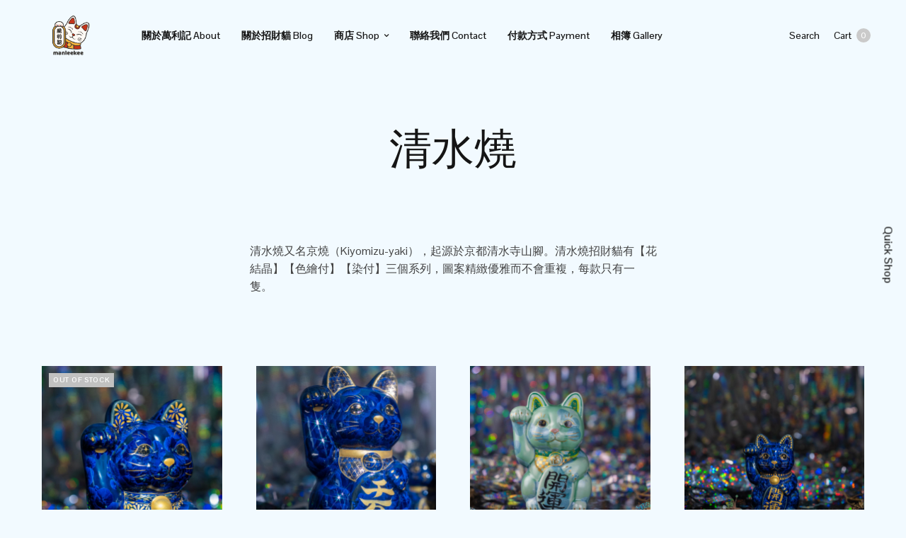

--- FILE ---
content_type: text/html; charset=UTF-8
request_url: https://manleekee.com/kiyomizu-yaki/
body_size: 31013
content:
<!doctype html>
<html lang="en-US">
<head>
	<meta charset="UTF-8" />
	<meta name="viewport" content="width=device-width, initial-scale=1, maximum-scale=1, viewport-fit=cover">
	<link rel="profile" href="https://gmpg.org/xfn/11">
					<script>document.documentElement.className = document.documentElement.className + ' yes-js js_active js'</script>
				<meta http-equiv="x-dns-prefetch-control" content="on">
	<link rel="dns-prefetch" href="//fonts.googleapis.com" />
	<link rel="dns-prefetch" href="//fonts.gstatic.com" />
	<link rel="dns-prefetch" href="//0.gravatar.com/" />
	<link rel="dns-prefetch" href="//2.gravatar.com/" />
	<link rel="dns-prefetch" href="//1.gravatar.com/" /><title>清水燒 &#8211; 萬利記｜招財貓精品店</title>
<meta name='robots' content='max-image-preview:large' />
<script>window._wca = window._wca || [];</script>
<link rel='dns-prefetch' href='//stats.wp.com' />
<link rel='dns-prefetch' href='//use.typekit.net' />
<link rel='dns-prefetch' href='//www.googletagmanager.com' />
<link rel='dns-prefetch' href='//fonts.googleapis.com' />
<link rel="alternate" type="application/rss+xml" title="萬利記｜招財貓精品店 &raquo; Feed" href="https://manleekee.com/feed/" />
<link rel="preconnect" href="//fonts.gstatic.com/" crossorigin><script type="text/javascript">
window._wpemojiSettings = {"baseUrl":"https:\/\/s.w.org\/images\/core\/emoji\/14.0.0\/72x72\/","ext":".png","svgUrl":"https:\/\/s.w.org\/images\/core\/emoji\/14.0.0\/svg\/","svgExt":".svg","source":{"concatemoji":"https:\/\/manleekee.com\/wp-includes\/js\/wp-emoji-release.min.js?ver=6.2.8"}};
/*! This file is auto-generated */
!function(e,a,t){var n,r,o,i=a.createElement("canvas"),p=i.getContext&&i.getContext("2d");function s(e,t){p.clearRect(0,0,i.width,i.height),p.fillText(e,0,0);e=i.toDataURL();return p.clearRect(0,0,i.width,i.height),p.fillText(t,0,0),e===i.toDataURL()}function c(e){var t=a.createElement("script");t.src=e,t.defer=t.type="text/javascript",a.getElementsByTagName("head")[0].appendChild(t)}for(o=Array("flag","emoji"),t.supports={everything:!0,everythingExceptFlag:!0},r=0;r<o.length;r++)t.supports[o[r]]=function(e){if(p&&p.fillText)switch(p.textBaseline="top",p.font="600 32px Arial",e){case"flag":return s("\ud83c\udff3\ufe0f\u200d\u26a7\ufe0f","\ud83c\udff3\ufe0f\u200b\u26a7\ufe0f")?!1:!s("\ud83c\uddfa\ud83c\uddf3","\ud83c\uddfa\u200b\ud83c\uddf3")&&!s("\ud83c\udff4\udb40\udc67\udb40\udc62\udb40\udc65\udb40\udc6e\udb40\udc67\udb40\udc7f","\ud83c\udff4\u200b\udb40\udc67\u200b\udb40\udc62\u200b\udb40\udc65\u200b\udb40\udc6e\u200b\udb40\udc67\u200b\udb40\udc7f");case"emoji":return!s("\ud83e\udef1\ud83c\udffb\u200d\ud83e\udef2\ud83c\udfff","\ud83e\udef1\ud83c\udffb\u200b\ud83e\udef2\ud83c\udfff")}return!1}(o[r]),t.supports.everything=t.supports.everything&&t.supports[o[r]],"flag"!==o[r]&&(t.supports.everythingExceptFlag=t.supports.everythingExceptFlag&&t.supports[o[r]]);t.supports.everythingExceptFlag=t.supports.everythingExceptFlag&&!t.supports.flag,t.DOMReady=!1,t.readyCallback=function(){t.DOMReady=!0},t.supports.everything||(n=function(){t.readyCallback()},a.addEventListener?(a.addEventListener("DOMContentLoaded",n,!1),e.addEventListener("load",n,!1)):(e.attachEvent("onload",n),a.attachEvent("onreadystatechange",function(){"complete"===a.readyState&&t.readyCallback()})),(e=t.source||{}).concatemoji?c(e.concatemoji):e.wpemoji&&e.twemoji&&(c(e.twemoji),c(e.wpemoji)))}(window,document,window._wpemojiSettings);
</script>
<style type="text/css">
img.wp-smiley,
img.emoji {
	display: inline !important;
	border: none !important;
	box-shadow: none !important;
	height: 1em !important;
	width: 1em !important;
	margin: 0 0.07em !important;
	vertical-align: -0.1em !important;
	background: none !important;
	padding: 0 !important;
}
</style>
	<link rel='stylesheet' id='sbi_styles-css' href='https://manleekee.com/wp-content/plugins/instagram-feed/css/sbi-styles.min.css?ver=6.1.5' media='all' />
<link rel='stylesheet' id='wp-block-library-css' href='https://manleekee.com/wp-includes/css/dist/block-library/style.min.css?ver=6.2.8' media='all' />
<style id='wp-block-library-inline-css' type='text/css'>
.has-text-align-justify{text-align:justify;}
</style>
<link rel='stylesheet' id='wc-blocks-vendors-style-css' href='https://manleekee.com/wp-content/plugins/woocommerce/packages/woocommerce-blocks/build/wc-blocks-vendors-style.css?ver=10.4.6' media='all' />
<link rel='stylesheet' id='wc-blocks-style-css' href='https://manleekee.com/wp-content/plugins/woocommerce/packages/woocommerce-blocks/build/wc-blocks-style.css?ver=10.4.6' media='all' />
<link rel='stylesheet' id='classic-theme-styles-css' href='https://manleekee.com/wp-includes/css/classic-themes.min.css?ver=6.2.8' media='all' />
<style id='global-styles-inline-css' type='text/css'>
body{--wp--preset--color--black: #000000;--wp--preset--color--cyan-bluish-gray: #abb8c3;--wp--preset--color--white: #ffffff;--wp--preset--color--pale-pink: #f78da7;--wp--preset--color--vivid-red: #cf2e2e;--wp--preset--color--luminous-vivid-orange: #ff6900;--wp--preset--color--luminous-vivid-amber: #fcb900;--wp--preset--color--light-green-cyan: #7bdcb5;--wp--preset--color--vivid-green-cyan: #00d084;--wp--preset--color--pale-cyan-blue: #8ed1fc;--wp--preset--color--vivid-cyan-blue: #0693e3;--wp--preset--color--vivid-purple: #9b51e0;--wp--preset--gradient--vivid-cyan-blue-to-vivid-purple: linear-gradient(135deg,rgba(6,147,227,1) 0%,rgb(155,81,224) 100%);--wp--preset--gradient--light-green-cyan-to-vivid-green-cyan: linear-gradient(135deg,rgb(122,220,180) 0%,rgb(0,208,130) 100%);--wp--preset--gradient--luminous-vivid-amber-to-luminous-vivid-orange: linear-gradient(135deg,rgba(252,185,0,1) 0%,rgba(255,105,0,1) 100%);--wp--preset--gradient--luminous-vivid-orange-to-vivid-red: linear-gradient(135deg,rgba(255,105,0,1) 0%,rgb(207,46,46) 100%);--wp--preset--gradient--very-light-gray-to-cyan-bluish-gray: linear-gradient(135deg,rgb(238,238,238) 0%,rgb(169,184,195) 100%);--wp--preset--gradient--cool-to-warm-spectrum: linear-gradient(135deg,rgb(74,234,220) 0%,rgb(151,120,209) 20%,rgb(207,42,186) 40%,rgb(238,44,130) 60%,rgb(251,105,98) 80%,rgb(254,248,76) 100%);--wp--preset--gradient--blush-light-purple: linear-gradient(135deg,rgb(255,206,236) 0%,rgb(152,150,240) 100%);--wp--preset--gradient--blush-bordeaux: linear-gradient(135deg,rgb(254,205,165) 0%,rgb(254,45,45) 50%,rgb(107,0,62) 100%);--wp--preset--gradient--luminous-dusk: linear-gradient(135deg,rgb(255,203,112) 0%,rgb(199,81,192) 50%,rgb(65,88,208) 100%);--wp--preset--gradient--pale-ocean: linear-gradient(135deg,rgb(255,245,203) 0%,rgb(182,227,212) 50%,rgb(51,167,181) 100%);--wp--preset--gradient--electric-grass: linear-gradient(135deg,rgb(202,248,128) 0%,rgb(113,206,126) 100%);--wp--preset--gradient--midnight: linear-gradient(135deg,rgb(2,3,129) 0%,rgb(40,116,252) 100%);--wp--preset--duotone--dark-grayscale: url('#wp-duotone-dark-grayscale');--wp--preset--duotone--grayscale: url('#wp-duotone-grayscale');--wp--preset--duotone--purple-yellow: url('#wp-duotone-purple-yellow');--wp--preset--duotone--blue-red: url('#wp-duotone-blue-red');--wp--preset--duotone--midnight: url('#wp-duotone-midnight');--wp--preset--duotone--magenta-yellow: url('#wp-duotone-magenta-yellow');--wp--preset--duotone--purple-green: url('#wp-duotone-purple-green');--wp--preset--duotone--blue-orange: url('#wp-duotone-blue-orange');--wp--preset--font-size--small: 13px;--wp--preset--font-size--medium: 20px;--wp--preset--font-size--large: 36px;--wp--preset--font-size--x-large: 42px;--wp--preset--spacing--20: 0.44rem;--wp--preset--spacing--30: 0.67rem;--wp--preset--spacing--40: 1rem;--wp--preset--spacing--50: 1.5rem;--wp--preset--spacing--60: 2.25rem;--wp--preset--spacing--70: 3.38rem;--wp--preset--spacing--80: 5.06rem;--wp--preset--shadow--natural: 6px 6px 9px rgba(0, 0, 0, 0.2);--wp--preset--shadow--deep: 12px 12px 50px rgba(0, 0, 0, 0.4);--wp--preset--shadow--sharp: 6px 6px 0px rgba(0, 0, 0, 0.2);--wp--preset--shadow--outlined: 6px 6px 0px -3px rgba(255, 255, 255, 1), 6px 6px rgba(0, 0, 0, 1);--wp--preset--shadow--crisp: 6px 6px 0px rgba(0, 0, 0, 1);}:where(.is-layout-flex){gap: 0.5em;}body .is-layout-flow > .alignleft{float: left;margin-inline-start: 0;margin-inline-end: 2em;}body .is-layout-flow > .alignright{float: right;margin-inline-start: 2em;margin-inline-end: 0;}body .is-layout-flow > .aligncenter{margin-left: auto !important;margin-right: auto !important;}body .is-layout-constrained > .alignleft{float: left;margin-inline-start: 0;margin-inline-end: 2em;}body .is-layout-constrained > .alignright{float: right;margin-inline-start: 2em;margin-inline-end: 0;}body .is-layout-constrained > .aligncenter{margin-left: auto !important;margin-right: auto !important;}body .is-layout-constrained > :where(:not(.alignleft):not(.alignright):not(.alignfull)){max-width: var(--wp--style--global--content-size);margin-left: auto !important;margin-right: auto !important;}body .is-layout-constrained > .alignwide{max-width: var(--wp--style--global--wide-size);}body .is-layout-flex{display: flex;}body .is-layout-flex{flex-wrap: wrap;align-items: center;}body .is-layout-flex > *{margin: 0;}:where(.wp-block-columns.is-layout-flex){gap: 2em;}.has-black-color{color: var(--wp--preset--color--black) !important;}.has-cyan-bluish-gray-color{color: var(--wp--preset--color--cyan-bluish-gray) !important;}.has-white-color{color: var(--wp--preset--color--white) !important;}.has-pale-pink-color{color: var(--wp--preset--color--pale-pink) !important;}.has-vivid-red-color{color: var(--wp--preset--color--vivid-red) !important;}.has-luminous-vivid-orange-color{color: var(--wp--preset--color--luminous-vivid-orange) !important;}.has-luminous-vivid-amber-color{color: var(--wp--preset--color--luminous-vivid-amber) !important;}.has-light-green-cyan-color{color: var(--wp--preset--color--light-green-cyan) !important;}.has-vivid-green-cyan-color{color: var(--wp--preset--color--vivid-green-cyan) !important;}.has-pale-cyan-blue-color{color: var(--wp--preset--color--pale-cyan-blue) !important;}.has-vivid-cyan-blue-color{color: var(--wp--preset--color--vivid-cyan-blue) !important;}.has-vivid-purple-color{color: var(--wp--preset--color--vivid-purple) !important;}.has-black-background-color{background-color: var(--wp--preset--color--black) !important;}.has-cyan-bluish-gray-background-color{background-color: var(--wp--preset--color--cyan-bluish-gray) !important;}.has-white-background-color{background-color: var(--wp--preset--color--white) !important;}.has-pale-pink-background-color{background-color: var(--wp--preset--color--pale-pink) !important;}.has-vivid-red-background-color{background-color: var(--wp--preset--color--vivid-red) !important;}.has-luminous-vivid-orange-background-color{background-color: var(--wp--preset--color--luminous-vivid-orange) !important;}.has-luminous-vivid-amber-background-color{background-color: var(--wp--preset--color--luminous-vivid-amber) !important;}.has-light-green-cyan-background-color{background-color: var(--wp--preset--color--light-green-cyan) !important;}.has-vivid-green-cyan-background-color{background-color: var(--wp--preset--color--vivid-green-cyan) !important;}.has-pale-cyan-blue-background-color{background-color: var(--wp--preset--color--pale-cyan-blue) !important;}.has-vivid-cyan-blue-background-color{background-color: var(--wp--preset--color--vivid-cyan-blue) !important;}.has-vivid-purple-background-color{background-color: var(--wp--preset--color--vivid-purple) !important;}.has-black-border-color{border-color: var(--wp--preset--color--black) !important;}.has-cyan-bluish-gray-border-color{border-color: var(--wp--preset--color--cyan-bluish-gray) !important;}.has-white-border-color{border-color: var(--wp--preset--color--white) !important;}.has-pale-pink-border-color{border-color: var(--wp--preset--color--pale-pink) !important;}.has-vivid-red-border-color{border-color: var(--wp--preset--color--vivid-red) !important;}.has-luminous-vivid-orange-border-color{border-color: var(--wp--preset--color--luminous-vivid-orange) !important;}.has-luminous-vivid-amber-border-color{border-color: var(--wp--preset--color--luminous-vivid-amber) !important;}.has-light-green-cyan-border-color{border-color: var(--wp--preset--color--light-green-cyan) !important;}.has-vivid-green-cyan-border-color{border-color: var(--wp--preset--color--vivid-green-cyan) !important;}.has-pale-cyan-blue-border-color{border-color: var(--wp--preset--color--pale-cyan-blue) !important;}.has-vivid-cyan-blue-border-color{border-color: var(--wp--preset--color--vivid-cyan-blue) !important;}.has-vivid-purple-border-color{border-color: var(--wp--preset--color--vivid-purple) !important;}.has-vivid-cyan-blue-to-vivid-purple-gradient-background{background: var(--wp--preset--gradient--vivid-cyan-blue-to-vivid-purple) !important;}.has-light-green-cyan-to-vivid-green-cyan-gradient-background{background: var(--wp--preset--gradient--light-green-cyan-to-vivid-green-cyan) !important;}.has-luminous-vivid-amber-to-luminous-vivid-orange-gradient-background{background: var(--wp--preset--gradient--luminous-vivid-amber-to-luminous-vivid-orange) !important;}.has-luminous-vivid-orange-to-vivid-red-gradient-background{background: var(--wp--preset--gradient--luminous-vivid-orange-to-vivid-red) !important;}.has-very-light-gray-to-cyan-bluish-gray-gradient-background{background: var(--wp--preset--gradient--very-light-gray-to-cyan-bluish-gray) !important;}.has-cool-to-warm-spectrum-gradient-background{background: var(--wp--preset--gradient--cool-to-warm-spectrum) !important;}.has-blush-light-purple-gradient-background{background: var(--wp--preset--gradient--blush-light-purple) !important;}.has-blush-bordeaux-gradient-background{background: var(--wp--preset--gradient--blush-bordeaux) !important;}.has-luminous-dusk-gradient-background{background: var(--wp--preset--gradient--luminous-dusk) !important;}.has-pale-ocean-gradient-background{background: var(--wp--preset--gradient--pale-ocean) !important;}.has-electric-grass-gradient-background{background: var(--wp--preset--gradient--electric-grass) !important;}.has-midnight-gradient-background{background: var(--wp--preset--gradient--midnight) !important;}.has-small-font-size{font-size: var(--wp--preset--font-size--small) !important;}.has-medium-font-size{font-size: var(--wp--preset--font-size--medium) !important;}.has-large-font-size{font-size: var(--wp--preset--font-size--large) !important;}.has-x-large-font-size{font-size: var(--wp--preset--font-size--x-large) !important;}
.wp-block-navigation a:where(:not(.wp-element-button)){color: inherit;}
:where(.wp-block-columns.is-layout-flex){gap: 2em;}
.wp-block-pullquote{font-size: 1.5em;line-height: 1.6;}
</style>
<style id='woocommerce-inline-inline-css' type='text/css'>
.woocommerce form .form-row .required { visibility: visible; }
</style>
<link rel='stylesheet' id='thb-fa-css' href='https://manleekee.com/wp-content/themes/north-wp/assets/css/font-awesome.min.css?ver=4.7.0' media='all' />
<link rel='stylesheet' id='thb-app-css' href='https://manleekee.com/wp-content/themes/north-wp/assets/css/app.css?ver=5.7.4' media='all' />
<style id='thb-app-inline-css' type='text/css'>
.header .logolink .logoimg {max-height:100px;}.header .logolink .logoimg[src$=".svg"] {max-height:100%;height:100px;}@media screen and (max-width:40.0625em) {.header .logolink .logoimg {max-height:100;}.header .logolink .logoimg[src$=".svg"] {max-height:100%;height:100;}}@media only screen and (min-width:40.063em) {.footer.style1,.footer.style2,.footer.style3 {padding-top:100px;padding-bottom:100px;;}}h1,h2,h3,h4,h5,h6 {font-family:rift, 'BlinkMacSystemFont', -apple-system, 'Roboto', 'Lucida Sans';}body,p {font-family:Pontano Sans, 'BlinkMacSystemFont', -apple-system, 'Roboto', 'Lucida Sans';}.thb-full-menu,.account-holder {}.btn,.button,input[type=submit] {}em {}label {}.widget>h6,.footer .widget>h6 {}.header .thb-full-menu {font-weight:600;}.header .thb-full-menu .sub-menu {font-weight:500;}.account-holder {font-weight:500;}.mobile-menu {font-weight:500;}.mobile-menu .sub-menu {font-weight:500;}.mobile-secondary-menu {font-weight:500;}.widget>h6,.footer .widget>h6 {}.footer .footer-social-icons .social {}.footer .thb-footer-menu {}.footer .thb-footer-copyright {}.thb-global-notification {}.woocommerce-message,.woocommerce-error,.woocommerce-info {}h1.thb-shop-title {}.products .product.thb-listing-style2 h3,.products .product.thb-listing-style1 h3 {}.products .product .amount {}.products .product .product-category {}.thb-product-detail .product-information h1.product_title {}.thb-product-detail .product-information .price .amount {}.thb-product-detail .product-information .woocommerce-product-details__short-description,.thb-product-detail .product-information .woocommerce-product-details__short-description p {}@media screen and (min-width:1024px) {h1,.h1 {}}@media screen and (min-width:1024px) {h2 {}}@media screen and (min-width:1024px) {h3 {}}@media screen and (min-width:1024px) {h4 {}}@media screen and (min-width:1024px) {h5 {}}h6 {}
</style>
<link rel='stylesheet' id='thb-style-css' href='https://manleekee.com/wp-content/themes/north-wp/style.css?ver=5.7.4' media='all' />
<link rel='stylesheet' id='thb-google-fonts-css' href='https://fonts.googleapis.com/css?family=Pontano+Sans%3A300%2C400%2C500%2C600%2C700&#038;subset=latin&#038;display=swap&#038;ver=5.7.4' media='all' />
<link rel='stylesheet' id='pwb-styles-frontend-css' href='https://manleekee.com/wp-content/plugins/perfect-woocommerce-brands/build/frontend/css/style.css?ver=3.2.0' media='all' />
<link rel='stylesheet' id='flexible-shipping-free-shipping-css' href='https://manleekee.com/wp-content/plugins/flexible-shipping/assets/dist/css/free-shipping.css?ver=4.21.5.2' media='all' />
<link rel='stylesheet' id='js_composer_front-css' href='https://manleekee.com/wp-content/plugins/js_composer/assets/css/js_composer.min.css?ver=6.7.0' media='all' />
<link rel='stylesheet' id='alg-wc-checkout-files-upload-ajax-css' href='https://manleekee.com/wp-content/plugins/checkout-files-upload-woocommerce/includes/css/alg-wc-checkout-files-upload-ajax.css?ver=2.1.5' media='all' />
<link rel='stylesheet' id='jetpack_css-css' href='https://manleekee.com/wp-content/plugins/jetpack/css/jetpack.css?ver=12.3.1' media='all' />
<script type="text/template" id="tmpl-variation-template">
	<div class="woocommerce-variation-description">{{{ data.variation.variation_description }}}</div>
	<div class="woocommerce-variation-price">{{{ data.variation.price_html }}}</div>
	<div class="woocommerce-variation-availability">{{{ data.variation.availability_html }}}</div>
</script>
<script type="text/template" id="tmpl-unavailable-variation-template">
	<p>Sorry, this product is unavailable. Please choose a different combination.</p>
</script>
<script src='https://manleekee.com/wp-includes/js/jquery/jquery.min.js?ver=3.6.4' id='jquery-core-js'></script>
<script src='https://manleekee.com/wp-includes/js/jquery/jquery-migrate.min.js?ver=3.4.0' id='jquery-migrate-js'></script>
<script type='text/javascript' id='jquery-js-after'>
var v = jQuery.fn.jquery;
			if (v && parseInt(v) >= 3 && window.self === window.top) {
				var readyList=[];
				window.originalReadyMethod = jQuery.fn.ready;
				jQuery.fn.ready = function(){
					if(arguments.length && arguments.length > 0 && typeof arguments[0] === "function") {
						readyList.push({"c": this, "a": arguments});
					}
					return window.originalReadyMethod.apply( this, arguments );
				};
				window.wpfReadyList = readyList;
			}
</script>
<script defer src='https://stats.wp.com/s-202604.js' id='woocommerce-analytics-js'></script>
<script src='https://use.typekit.net/shw0vos.js?ver=5.7.4' id='thb-typekit-js'></script>
<script id='thb-typekit-js-after'>
try{Typekit.load({ async: true });}catch(e){}
</script>

<!-- Google Analytics snippet added by Site Kit -->
<script src='https://www.googletagmanager.com/gtag/js?id=UA-230915008-1' id='google_gtagjs-js' async></script>
<script id='google_gtagjs-js-after'>
window.dataLayer = window.dataLayer || [];function gtag(){dataLayer.push(arguments);}
gtag('set', 'linker', {"domains":["manleekee.com"]} );
gtag("js", new Date());
gtag("set", "developer_id.dZTNiMT", true);
gtag("config", "UA-230915008-1", {"anonymize_ip":true});
gtag("config", "G-DWM8R3JSBK");
</script>

<!-- End Google Analytics snippet added by Site Kit -->
<script type='text/javascript' id='alg-wc-checkout-files-upload-ajax-js-extra'>
/* <![CDATA[ */
var ajax_object = {"ajax_url":"https:\/\/manleekee.com\/wp-admin\/admin-ajax.php"};
var alg_wc_checkout_files_upload = {"max_file_size":"3145728","max_file_size_exceeded_message":"Allowed file size exceeded (maximum 3 MB).","progress_bar_enabled":"1"};
/* ]]> */
</script>
<script src='https://manleekee.com/wp-content/plugins/checkout-files-upload-woocommerce/includes/js/alg-wc-checkout-files-upload-ajax.js?ver=2.1.5' id='alg-wc-checkout-files-upload-ajax-js'></script>
<link rel="https://api.w.org/" href="https://manleekee.com/wp-json/" /><link rel="alternate" type="application/json" href="https://manleekee.com/wp-json/wp/v2/pages/7950" /><link rel="EditURI" type="application/rsd+xml" title="RSD" href="https://manleekee.com/xmlrpc.php?rsd" />
<link rel="wlwmanifest" type="application/wlwmanifest+xml" href="https://manleekee.com/wp-includes/wlwmanifest.xml" />
<meta name="generator" content="WordPress 6.2.8" />
<meta name="generator" content="WooCommerce 7.9.0" />
<link rel="canonical" href="https://manleekee.com/kiyomizu-yaki/" />
<link rel='shortlink' href='https://manleekee.com/?p=7950' />
<link rel="alternate" type="application/json+oembed" href="https://manleekee.com/wp-json/oembed/1.0/embed?url=https%3A%2F%2Fmanleekee.com%2Fkiyomizu-yaki%2F" />
<link rel="alternate" type="text/xml+oembed" href="https://manleekee.com/wp-json/oembed/1.0/embed?url=https%3A%2F%2Fmanleekee.com%2Fkiyomizu-yaki%2F&#038;format=xml" />
<meta name="generator" content="Site Kit by Google 1.105.0" /><meta name="facebook-domain-verification" content="631msvueqe4nienqke3bgw9gzdnr1c" />	<style>img#wpstats{display:none}</style>
				<script>
			document.documentElement.className = document.documentElement.className.replace( 'no-js', 'js' );
		</script>
				<style>
			.no-js img.lazyload { display: none; }
			figure.wp-block-image img.lazyloading { min-width: 150px; }
							.lazyload, .lazyloading { opacity: 0; }
				.lazyloaded {
					opacity: 1;
					transition: opacity 400ms;
					transition-delay: 0ms;
				}
					</style>
			<noscript><style>.woocommerce-product-gallery{ opacity: 1 !important; }</style></noscript>
				<script  type="text/javascript">
				!function(f,b,e,v,n,t,s){if(f.fbq)return;n=f.fbq=function(){n.callMethod?
					n.callMethod.apply(n,arguments):n.queue.push(arguments)};if(!f._fbq)f._fbq=n;
					n.push=n;n.loaded=!0;n.version='2.0';n.queue=[];t=b.createElement(e);t.async=!0;
					t.src=v;s=b.getElementsByTagName(e)[0];s.parentNode.insertBefore(t,s)}(window,
					document,'script','https://connect.facebook.net/en_US/fbevents.js');
			</script>
			<!-- WooCommerce Facebook Integration Begin -->
			<script  type="text/javascript">

				fbq('init', '384160960075915', {}, {
    "agent": "woocommerce-7.9.0-3.0.28"
});

				fbq( 'track', 'PageView', {
    "source": "woocommerce",
    "version": "7.9.0",
    "pluginVersion": "3.0.28"
} );

				document.addEventListener( 'DOMContentLoaded', function() {
					jQuery && jQuery( function( $ ) {
						// Insert placeholder for events injected when a product is added to the cart through AJAX.
						$( document.body ).append( '<div class=\"wc-facebook-pixel-event-placeholder\"></div>' );
					} );
				}, false );

			</script>
			<!-- WooCommerce Facebook Integration End -->
			<style type="text/css" id="custom-background-css">
body.custom-background { background-color: #f2faff; }
</style>
	<meta name="generator" content="Powered by Slider Revolution 6.5.9 - responsive, Mobile-Friendly Slider Plugin for WordPress with comfortable drag and drop interface." />
<script type="text/javascript">function setREVStartSize(e){
			//window.requestAnimationFrame(function() {				 
				window.RSIW = window.RSIW===undefined ? window.innerWidth : window.RSIW;	
				window.RSIH = window.RSIH===undefined ? window.innerHeight : window.RSIH;	
				try {								
					var pw = document.getElementById(e.c).parentNode.offsetWidth,
						newh;
					pw = pw===0 || isNaN(pw) ? window.RSIW : pw;
					e.tabw = e.tabw===undefined ? 0 : parseInt(e.tabw);
					e.thumbw = e.thumbw===undefined ? 0 : parseInt(e.thumbw);
					e.tabh = e.tabh===undefined ? 0 : parseInt(e.tabh);
					e.thumbh = e.thumbh===undefined ? 0 : parseInt(e.thumbh);
					e.tabhide = e.tabhide===undefined ? 0 : parseInt(e.tabhide);
					e.thumbhide = e.thumbhide===undefined ? 0 : parseInt(e.thumbhide);
					e.mh = e.mh===undefined || e.mh=="" || e.mh==="auto" ? 0 : parseInt(e.mh,0);		
					if(e.layout==="fullscreen" || e.l==="fullscreen") 						
						newh = Math.max(e.mh,window.RSIH);					
					else{					
						e.gw = Array.isArray(e.gw) ? e.gw : [e.gw];
						for (var i in e.rl) if (e.gw[i]===undefined || e.gw[i]===0) e.gw[i] = e.gw[i-1];					
						e.gh = e.el===undefined || e.el==="" || (Array.isArray(e.el) && e.el.length==0)? e.gh : e.el;
						e.gh = Array.isArray(e.gh) ? e.gh : [e.gh];
						for (var i in e.rl) if (e.gh[i]===undefined || e.gh[i]===0) e.gh[i] = e.gh[i-1];
											
						var nl = new Array(e.rl.length),
							ix = 0,						
							sl;					
						e.tabw = e.tabhide>=pw ? 0 : e.tabw;
						e.thumbw = e.thumbhide>=pw ? 0 : e.thumbw;
						e.tabh = e.tabhide>=pw ? 0 : e.tabh;
						e.thumbh = e.thumbhide>=pw ? 0 : e.thumbh;					
						for (var i in e.rl) nl[i] = e.rl[i]<window.RSIW ? 0 : e.rl[i];
						sl = nl[0];									
						for (var i in nl) if (sl>nl[i] && nl[i]>0) { sl = nl[i]; ix=i;}															
						var m = pw>(e.gw[ix]+e.tabw+e.thumbw) ? 1 : (pw-(e.tabw+e.thumbw)) / (e.gw[ix]);					
						newh =  (e.gh[ix] * m) + (e.tabh + e.thumbh);
					}
					var el = document.getElementById(e.c);
					if (el!==null && el) el.style.height = newh+"px";					
					el = document.getElementById(e.c+"_wrapper");
					if (el!==null && el) {
						el.style.height = newh+"px";
						el.style.display = "block";
					}
				} catch(e){
					console.log("Failure at Presize of Slider:" + e)
				}					   
			//});
		  };</script>
		<style type="text/css" id="wp-custom-css">
			.sku_wrapper, .sku {
    display: none !important;
}

.product {
    padding-left: 1.5rem;
    padding-right: 1.5rem;
}

.header {
    padding: 0px;
}

.header .logolink .logoimg {
    min-width: 100px;
}


.woocommerce-mini-cart-item.mini_cart_item a.remove.remove_from_cart_button {
    font-size: 40px;
}

.payment_box.payment_method_cod img {
    min-width: 200px;
    min-height: 210px;
}

.payment_method_vcanfly_gateway img {
    min-width: 45px;
    min-height: 42px;
}

.vc_column_container>.vc_column-inner {
    padding: 0px 65px;
}

.vc_row {
    margin-left: 0px;
    margin-right: 0px;
}

.wpcf7-form label {
    width: 100%;
}

input[type="text"], input[type="password"], input[type="date"], input[type="datetime"], input[type="email"], input[type="number"], input[type="search"], input[type="tel"], input[type="time"], input[type="url"], textarea {
    width: 100% !important;
}

.btn:hover, .button:hover, input[type=submit]:hover {
    background: #fab53c;
    border-color: #fab53c;
}

.wpfFilterTaxNameWrapper, .widget.widget_price_filter .price_slider_amount {
    font-size: 16px;
}

.wfpTitle.wfpClickable {
    font-family: rift, 'BlinkMacSystemFont', -apple-system, 'Roboto', 'Lucida Sans';
    font-size: 12px;
    color: rgba(0,0,0,0.6);
}


@media screen and (min-width: 64.0625em) {

    body.single-product	.large-9 {
        -ms-flex: 0 0 75%;
        flex: 0 0 100%;
        max-width: 100%;
    }
    body.single-product .large-7 {
        -ms-flex: 0 0 58.333333%;
        flex: 0 0 43.8%;
        max-width: 43.8%;
    }

    body.single-product	.large-5 {
        -ms-flex: 0 0 41.666667%;
        flex: 0 0 56.2%;
        max-width: 56.2%;
    }
}

body.single-product select{
    max-width:348px;
}

body.single-product div.quantity .qty {
    min-width: 170px;
}

.wc_payment_methods .wc_payment_method img, .wc_payment_methods .woocommerce-PaymentMethod img, .woocommerce-PaymentMethods .wc_payment_method img, .woocommerce-PaymentMethods .woocommerce-PaymentMethod img {
    max-height: 50px;
}

.stock.in-stock {
    display: none;
}

.cart_item .product-name > img {
    margin-right: 10px;
}

.shop_table tbody tr td {
    padding: 30px 0px;
}

body.woocommerce-checkout form.woocommerce-checkout .row {
    display: flex;
    flex-direction: column;
}


body.woocommerce-checkout form.woocommerce-checkout .row .small-12.large-8.xlarge-9.columns {
    order: 1;
    max-width: 100%;
    width: 100%;
    flex: none;
}


body.woocommerce-checkout form.woocommerce-checkout .row .small-12.large-4.xlarge-3.columns {
    order: 2;
    max-width: 100%;
    width: 100%;
    flex: none;
}


body.woocommerce-checkout #order_review .woocommerce-checkout-review-order-table{
	display: none;
}

#alg_checkout_files_upload_form_1 table:not(.variations):not(.shop_table):not(.group_table) tbody tr:nth-child(even) {
    background-color: transparent;
}

input#alg_checkout_files_upload_button_1 {
    padding: 10px 25px;
    border-radius: 0px;
    background-color: transparent;
    border: 1px solid;
}

input#alg_checkout_files_upload_button_1:hover {
    background-color: #000;
    color: #fff;
    transition: 0.3s;
}

.vc-hoverbox-block.vc-hoverbox-front {
    justify-content: flex-end;
}

.vc-hoverbox-block-inner.vc-hoverbox-front-inner {
    background-color: rgba(255,255,255, 0.9);
}

.vc-hoverbox-block-inner h2{
    font-size: 24px;
}

.optional {
    display: none;
}

.thb-footer-copyright table tr td {
	vertical-align: baseline;
}

.thb-footer-copyright table:not(.variations):not(.shop_table):not(.group_table) tbody tr:nth-child(even) {
	background: none;
}


.home-cat .columns.medium-3 {
	padding-right: 1.5rem;
	padding-left: 1.5rem;
} 



.home-cat .columns.medium-3 .vc-hoverbox-wrapper .vc-hoverbox {
	min-height: 272px;
}

.woocommerce-pagination{
	display: none !important;
}

@media only screen and (min-width: 736px) {
    body.woocommerce-checkout .page-padding {
        padding-top: 175px;
    }
}


@media only screen and (max-width: 1115px) {
    .header .row {
        padding: 0px;
    }

    .vc_column_container>.vc_column-inner {
        padding: 0px 45px;
    }
}
@media only screen and (max-width: 1067px) {
    .header .small-3.hide-for-large {
        display: flex !important;
        flex: 0 0 25%;
        max-width: 25%;
    }

    .header .small-6.logo-and-menu {
        flex: 0 0 50%;
        max-width: 50%;
    }

    .small-3.account-holder {
        flex: 0 0 25%;
        max-width: 25%;
    }

    .vc_column_container>.vc_column-inner {
        padding: 0px .9375rem;
    }
}

@media only screen and (min-width: 768px) {
	.xs-show {
		display: none
	}
	
	
	.xs-hide {
		display: block
	}
}

@media only screen and (max-width: 768px) {
	.thb-footer-copyright {
		text-align: left;
	}
	
	.thb-footer-copyright table tr td:nth-child(3) {
		width: 50%
}
	
	.thb-footer-copyright table tr:nth-child(2) td {
		padding-top: 20px !important;
	}
	.thb-footer-copyright table tbody tr td{
		padding: 0px !important;
	}
	
		.thb-footer-copyright table tbody tr:nth-child(1) td strong{
		font-size: 15px;
	}
	
	.xs-show {
		display: block
	}
	
	.xs-hide {
		display: none
	}
	
	.home-cat .columns.medium-3 {
		width: 50%;
    max-width: 50%;
    float: left;
    max-height: 180px;
}
	
	.home-cat .columns.medium-3 .vc-hoverbox-wrapper .vc-hoverbox {
		    min-height: 148px;
    max-height: 148px;
	}
	
	.home-cat .columns.medium-3 .vc-hoverbox-wrapper .vc-hoverbox	.vc-hoverbox-inner {
	    min-height: 148px;		
	}
	
	.home-cat .vc-hoverbox-block-inner h2 {
		font-size: 16px;
	}
	
	
}		</style>
		<style type="text/css" data-type="vc_custom-css">.page.type-page {
    padding-top: 100px;
}

h1 {
    font-family: inherit !important;
}</style><style type="text/css" data-type="vc_shortcodes-custom-css">.vc_custom_1622411952240{margin-top: 10vh !important;margin-bottom: 10vh !important;}</style><noscript><style> .wpb_animate_when_almost_visible { opacity: 1; }</style></noscript><style id="wpforms-css-vars-root">
				:root {
					--wpforms-field-border-radius: 3px;
--wpforms-field-background-color: #ffffff;
--wpforms-field-border-color: rgba( 0, 0, 0, 0.25 );
--wpforms-field-text-color: rgba( 0, 0, 0, 0.7 );
--wpforms-label-color: rgba( 0, 0, 0, 0.85 );
--wpforms-label-sublabel-color: rgba( 0, 0, 0, 0.55 );
--wpforms-label-error-color: #d63637;
--wpforms-button-border-radius: 3px;
--wpforms-button-background-color: #066aab;
--wpforms-button-text-color: #ffffff;
--wpforms-field-size-input-height: 43px;
--wpforms-field-size-input-spacing: 15px;
--wpforms-field-size-font-size: 16px;
--wpforms-field-size-line-height: 19px;
--wpforms-field-size-padding-h: 14px;
--wpforms-field-size-checkbox-size: 16px;
--wpforms-field-size-sublabel-spacing: 5px;
--wpforms-field-size-icon-size: 1;
--wpforms-label-size-font-size: 16px;
--wpforms-label-size-line-height: 19px;
--wpforms-label-size-sublabel-font-size: 14px;
--wpforms-label-size-sublabel-line-height: 17px;
--wpforms-button-size-font-size: 17px;
--wpforms-button-size-height: 41px;
--wpforms-button-size-padding-h: 15px;
--wpforms-button-size-margin-top: 10px;

				}
			</style></head>
<body data-rsssl=1 class="page-template-default page page-id-7950 custom-background theme-north-wp woocommerce-no-js thb-arrows global_notification_off thb-single-product-ajax-on subheader-full-width-off dark-title wpb-js-composer js-comp-ver-6.7.0 vc_responsive">
<svg xmlns="http://www.w3.org/2000/svg" viewBox="0 0 0 0" width="0" height="0" focusable="false" role="none" style="visibility: hidden; position: absolute; left: -9999px; overflow: hidden;" ><defs><filter id="wp-duotone-dark-grayscale"><feColorMatrix color-interpolation-filters="sRGB" type="matrix" values=" .299 .587 .114 0 0 .299 .587 .114 0 0 .299 .587 .114 0 0 .299 .587 .114 0 0 " /><feComponentTransfer color-interpolation-filters="sRGB" ><feFuncR type="table" tableValues="0 0.49803921568627" /><feFuncG type="table" tableValues="0 0.49803921568627" /><feFuncB type="table" tableValues="0 0.49803921568627" /><feFuncA type="table" tableValues="1 1" /></feComponentTransfer><feComposite in2="SourceGraphic" operator="in" /></filter></defs></svg><svg xmlns="http://www.w3.org/2000/svg" viewBox="0 0 0 0" width="0" height="0" focusable="false" role="none" style="visibility: hidden; position: absolute; left: -9999px; overflow: hidden;" ><defs><filter id="wp-duotone-grayscale"><feColorMatrix color-interpolation-filters="sRGB" type="matrix" values=" .299 .587 .114 0 0 .299 .587 .114 0 0 .299 .587 .114 0 0 .299 .587 .114 0 0 " /><feComponentTransfer color-interpolation-filters="sRGB" ><feFuncR type="table" tableValues="0 1" /><feFuncG type="table" tableValues="0 1" /><feFuncB type="table" tableValues="0 1" /><feFuncA type="table" tableValues="1 1" /></feComponentTransfer><feComposite in2="SourceGraphic" operator="in" /></filter></defs></svg><svg xmlns="http://www.w3.org/2000/svg" viewBox="0 0 0 0" width="0" height="0" focusable="false" role="none" style="visibility: hidden; position: absolute; left: -9999px; overflow: hidden;" ><defs><filter id="wp-duotone-purple-yellow"><feColorMatrix color-interpolation-filters="sRGB" type="matrix" values=" .299 .587 .114 0 0 .299 .587 .114 0 0 .299 .587 .114 0 0 .299 .587 .114 0 0 " /><feComponentTransfer color-interpolation-filters="sRGB" ><feFuncR type="table" tableValues="0.54901960784314 0.98823529411765" /><feFuncG type="table" tableValues="0 1" /><feFuncB type="table" tableValues="0.71764705882353 0.25490196078431" /><feFuncA type="table" tableValues="1 1" /></feComponentTransfer><feComposite in2="SourceGraphic" operator="in" /></filter></defs></svg><svg xmlns="http://www.w3.org/2000/svg" viewBox="0 0 0 0" width="0" height="0" focusable="false" role="none" style="visibility: hidden; position: absolute; left: -9999px; overflow: hidden;" ><defs><filter id="wp-duotone-blue-red"><feColorMatrix color-interpolation-filters="sRGB" type="matrix" values=" .299 .587 .114 0 0 .299 .587 .114 0 0 .299 .587 .114 0 0 .299 .587 .114 0 0 " /><feComponentTransfer color-interpolation-filters="sRGB" ><feFuncR type="table" tableValues="0 1" /><feFuncG type="table" tableValues="0 0.27843137254902" /><feFuncB type="table" tableValues="0.5921568627451 0.27843137254902" /><feFuncA type="table" tableValues="1 1" /></feComponentTransfer><feComposite in2="SourceGraphic" operator="in" /></filter></defs></svg><svg xmlns="http://www.w3.org/2000/svg" viewBox="0 0 0 0" width="0" height="0" focusable="false" role="none" style="visibility: hidden; position: absolute; left: -9999px; overflow: hidden;" ><defs><filter id="wp-duotone-midnight"><feColorMatrix color-interpolation-filters="sRGB" type="matrix" values=" .299 .587 .114 0 0 .299 .587 .114 0 0 .299 .587 .114 0 0 .299 .587 .114 0 0 " /><feComponentTransfer color-interpolation-filters="sRGB" ><feFuncR type="table" tableValues="0 0" /><feFuncG type="table" tableValues="0 0.64705882352941" /><feFuncB type="table" tableValues="0 1" /><feFuncA type="table" tableValues="1 1" /></feComponentTransfer><feComposite in2="SourceGraphic" operator="in" /></filter></defs></svg><svg xmlns="http://www.w3.org/2000/svg" viewBox="0 0 0 0" width="0" height="0" focusable="false" role="none" style="visibility: hidden; position: absolute; left: -9999px; overflow: hidden;" ><defs><filter id="wp-duotone-magenta-yellow"><feColorMatrix color-interpolation-filters="sRGB" type="matrix" values=" .299 .587 .114 0 0 .299 .587 .114 0 0 .299 .587 .114 0 0 .299 .587 .114 0 0 " /><feComponentTransfer color-interpolation-filters="sRGB" ><feFuncR type="table" tableValues="0.78039215686275 1" /><feFuncG type="table" tableValues="0 0.94901960784314" /><feFuncB type="table" tableValues="0.35294117647059 0.47058823529412" /><feFuncA type="table" tableValues="1 1" /></feComponentTransfer><feComposite in2="SourceGraphic" operator="in" /></filter></defs></svg><svg xmlns="http://www.w3.org/2000/svg" viewBox="0 0 0 0" width="0" height="0" focusable="false" role="none" style="visibility: hidden; position: absolute; left: -9999px; overflow: hidden;" ><defs><filter id="wp-duotone-purple-green"><feColorMatrix color-interpolation-filters="sRGB" type="matrix" values=" .299 .587 .114 0 0 .299 .587 .114 0 0 .299 .587 .114 0 0 .299 .587 .114 0 0 " /><feComponentTransfer color-interpolation-filters="sRGB" ><feFuncR type="table" tableValues="0.65098039215686 0.40392156862745" /><feFuncG type="table" tableValues="0 1" /><feFuncB type="table" tableValues="0.44705882352941 0.4" /><feFuncA type="table" tableValues="1 1" /></feComponentTransfer><feComposite in2="SourceGraphic" operator="in" /></filter></defs></svg><svg xmlns="http://www.w3.org/2000/svg" viewBox="0 0 0 0" width="0" height="0" focusable="false" role="none" style="visibility: hidden; position: absolute; left: -9999px; overflow: hidden;" ><defs><filter id="wp-duotone-blue-orange"><feColorMatrix color-interpolation-filters="sRGB" type="matrix" values=" .299 .587 .114 0 0 .299 .587 .114 0 0 .299 .587 .114 0 0 .299 .587 .114 0 0 " /><feComponentTransfer color-interpolation-filters="sRGB" ><feFuncR type="table" tableValues="0.098039215686275 1" /><feFuncG type="table" tableValues="0 0.66274509803922" /><feFuncB type="table" tableValues="0.84705882352941 0.41960784313725" /><feFuncA type="table" tableValues="1 1" /></feComponentTransfer><feComposite in2="SourceGraphic" operator="in" /></filter></defs></svg><div id="wrapper" class="open">
		<!-- Start Header -->
	<header class="header style2 thb-shadow-none">
	<div class="row align-middle ">
		<div class="small-3 columns hide-for-large toggle-holder">
				<div class="mobile-toggle-holder style2">
		<div class="mobile-toggle">
			<span></span><span></span><span></span>
		</div>
					<strong>
				<span class="menu-label">Menu</span>
			</strong>
			</div>
			</div>
		<div class="small-6 large-8 columns logo-and-menu">
			<div class="logo-holder">
				<a href="https://manleekee.com" class="logolink">
					<img   alt="萬利記｜招財貓精品店" data-src="https://manleekee.com/wp-content/uploads/2021/10/manleekee_LOGO.png" class="logoimg bg--light lazyload" src="[data-uri]" /><noscript><img src="https://manleekee.com/wp-content/uploads/2021/10/manleekee_LOGO.png" class="logoimg bg--light" alt="萬利記｜招財貓精品店"/></noscript>
					<img   alt="萬利記｜招財貓精品店" data-src="https://manleekee.com/wp-content/uploads/2021/10/manleekee_LOGO.png" class="logoimg bg--dark lazyload" src="[data-uri]" /><noscript><img src="https://manleekee.com/wp-content/uploads/2021/10/manleekee_LOGO.png" class="logoimg bg--dark" alt="萬利記｜招財貓精品店"/></noscript>
				</a>
			</div>
			<div class="menu-holder">
				<nav id="nav">
											<ul id="menu-navigation" class="thb-full-menu"><li id="menu-item-2787" class="menu-item menu-item-type-post_type menu-item-object-page menu-item-2787"><a href="https://manleekee.com/about/">關於萬利記 About</a></li>
<li id="menu-item-314" class="menu-item menu-item-type-post_type menu-item-object-page menu-item-314"><a href="https://manleekee.com/blog/">關於招財貓 Blog</a></li>
<li id="menu-item-5312" class="menu-item menu-item-type-custom menu-item-object-custom menu-item-has-children menu-item-5312"><a href="/shop">商店 Shop</a>
<ul class="sub-menu" >
	<li id="menu-item-5215" class="menu-item menu-item-type-taxonomy menu-item-object-product_cat menu-item-5215"><a href="https://manleekee.com/product-category/feature/">店主推介</a></li>
	<li id="menu-item-5221" class="menu-item menu-item-type-taxonomy menu-item-object-product_cat menu-item-5221"><a href="https://manleekee.com/product-category/classic/">經典推介</a></li>
	<li id="menu-item-5213" class="menu-item menu-item-type-taxonomy menu-item-object-product_cat menu-item-5213"><a href="https://manleekee.com/product-category/s-cat-5-9-cm/">小貓 (5-9 cm)</a></li>
	<li id="menu-item-5208" class="menu-item menu-item-type-taxonomy menu-item-object-product_cat menu-item-5208"><a href="https://manleekee.com/product-category/m-cat-10-20-cm/">中貓 (10-20 cm)</a></li>
	<li id="menu-item-5212" class="menu-item menu-item-type-taxonomy menu-item-object-product_cat menu-item-5212"><a href="https://manleekee.com/product-category/l-cat-20-cm/">大貓 (20 cm +)</a></li>
	<li id="menu-item-5211" class="menu-item menu-item-type-taxonomy menu-item-object-product_cat menu-item-5211"><a href="https://manleekee.com/product-category/hariko/">張り子 HARIKO</a></li>
	<li id="menu-item-775" class="menu-item menu-item-type-taxonomy menu-item-object-product_cat menu-item-775"><a href="https://manleekee.com/product-category/vintage/">復古招財貓</a></li>
	<li id="menu-item-5216" class="menu-item menu-item-type-taxonomy menu-item-object-product_cat menu-item-5216"><a href="https://manleekee.com/product-category/cute/">得意招財貓</a></li>
	<li id="menu-item-5220" class="menu-item menu-item-type-taxonomy menu-item-object-product_cat menu-item-5220"><a href="https://manleekee.com/product-category/collection/">精品招財貓</a></li>
	<li id="menu-item-5218" class="menu-item menu-item-type-taxonomy menu-item-object-product_cat menu-item-5218"><a href="https://manleekee.com/product-category/kiyomizu-yaki/">清水燒 KIYOMIZU-YAKI</a></li>
	<li id="menu-item-5209" class="menu-item menu-item-type-taxonomy menu-item-object-product_cat menu-item-5209"><a href="https://manleekee.com/product-category/kutani-yaki/">九谷燒 KUTANI-YAKI</a></li>
	<li id="menu-item-776" class="menu-item menu-item-type-taxonomy menu-item-object-product_cat menu-item-776"><a href="https://manleekee.com/product-category/seto-yaki/">瀨戶燒 SETO-YAKI</a></li>
	<li id="menu-item-772" class="menu-item menu-item-type-taxonomy menu-item-object-product_cat menu-item-772"><a href="https://manleekee.com/product-category/tokoname-yaki/">常滑燒 TOKONAME-YAKI</a></li>
	<li id="menu-item-5217" class="menu-item menu-item-type-taxonomy menu-item-object-product_cat menu-item-5217"><a href="https://manleekee.com/product-category/dog/">招福犬、其他緣起物</a></li>
	<li id="menu-item-5222" class="menu-item menu-item-type-taxonomy menu-item-object-product_cat menu-item-5222"><a href="https://manleekee.com/product-category/artists-choice/">藝術家之選</a></li>
	<li id="menu-item-6169" class="menu-item menu-item-type-taxonomy menu-item-object-product_cat menu-item-6169"><a href="https://manleekee.com/product-category/%e6%b8%85%e6%96%b0%e9%a2%a8%e6%a0%bc/">清新風格</a></li>
	<li id="menu-item-5207" class="menu-item menu-item-type-taxonomy menu-item-object-product_cat menu-item-5207"><a href="https://manleekee.com/product-category/decole-decole-concombre/">其他動物擺設</a></li>
	<li id="menu-item-5223" class="menu-item menu-item-type-taxonomy menu-item-object-product_cat menu-item-5223"><a href="https://manleekee.com/product-category/others/">雜貨</a></li>
</ul>
</li>
<li id="menu-item-2879" class="menu-item menu-item-type-post_type menu-item-object-page menu-item-2879"><a href="https://manleekee.com/contact/">聯絡我們 Contact</a></li>
<li id="menu-item-723" class="menu-item menu-item-type-post_type menu-item-object-page menu-item-723"><a href="https://manleekee.com/payment/">付款方式 Payment</a></li>
<li id="menu-item-724" class="menu-item menu-item-type-post_type menu-item-object-page menu-item-724"><a href="https://manleekee.com/instagram/">相簿 Gallery</a></li>
</ul>									</nav>
			</div>
		</div>
		<div class="small-3 large-4 columns account-holder">
					<a href="#searchpopup" rel="inline" data-class="quick-search" id="quick_search">
			Search		</a>

				<a id="quick_cart" data-target="open-cart" href="https://manleekee.com/cart/" title="Cart">
			Cart			<span class="float_count">0</span>
		</a>
				</div>
	</div>
</header>
	<!-- End Header -->

	<div role="main">
					<div class=" post post-7950 page type-page status-publish hentry">
				<div data-midnight="dark-title" class="row wpb_row row-fluid vc_custom_1622411952240"><div class="wpb_column columns medium-12 thb-dark-column small-12"><div class="vc_column-inner "><div class="wpb_wrapper"><h1 style="text-align: center;font-family:Abril Fatface;font-weight:400;font-style:normal" class="vc_custom_heading" >清水燒</h1></div></div></div></div><div data-midnight="dark-title" class="row wpb_row row-fluid"><div class="wpb_column columns medium-3 thb-dark-column small-12"><div class="vc_column-inner "><div class="wpb_wrapper"></div></div></div><div class="wpb_column columns medium-6 thb-dark-column small-12"><div class="vc_column-inner "><div class="wpb_wrapper">
	<div class="wpb_text_column wpb_content_element  ">
		<div class="wpb_wrapper">
			<p>清水燒又名京燒（Kiyomizu-yaki），起源於京都清水寺山腳。清水燒招財貓有【花結晶】【色繪付】【染付】三個系列，圖案精緻優雅而不會重複，每款只有一隻。</p>

		</div>
	</div>
<div class="vc_empty_space"   style="height: 100px"><span class="vc_empty_space_inner"></span></div></div></div></div><div class="wpb_column columns medium-3 thb-dark-column small-12"><div class="vc_column-inner "><div class="wpb_wrapper"></div></div></div></div><div data-midnight="dark-title" class="row wpb_row row-fluid"><div class="wpb_column columns medium-12 thb-dark-column small-12"><div class="vc_column-inner "><div class="wpb_wrapper"><div class="woocommerce columns-4 ">
<ul class="products row thb-main-products">
	<li class="small-6 large-3 columns thb-listing-style2 thb-listing-button-style4 product type-product post-14544 status-publish first outofstock product_cat-m-cat-10-20-cm product_cat-all-products product_cat-kiyomizu-yaki product_tag-282 product_tag-280 product_tag-281 has-post-thumbnail shipping-taxable purchasable product-type-simple">
		<figure class="product_thumbnail thb_hover">
		<span class="badge out-of-stock">Out of Stock</span>		<a href="https://manleekee.com/product/%e5%a4%a7%e9%9a%bb%ef%bd%9c%e4%ba%ac%e7%87%92%ef%bc%8e%e6%b8%85%e6%b0%b4%e7%87%92-%e8%8a%b1%e7%b5%90%e6%99%b6%e3%80%90%e5%a2%a8%e9%9d%92%ef%bc%8e%e5%84%84%e8%90%ac%e4%b8%a1%e3%80%91/" title="大隻｜京燒．清水燒 花結晶【墨青．億萬両】">
						<span class="product_thumbnail_hover"><img width="2048" height="2048"   alt="" decoding="async" data-src="https://manleekee.com/wp-content/uploads/2025/11/20250914-DSC_3056.jpg" class="attachment-shop_catalog size-shop_catalog lazyload" src="[data-uri]" /><noscript><img width="2048" height="2048"   alt="" decoding="async" data-src="https://manleekee.com/wp-content/uploads/2025/11/20250914-DSC_3056.jpg" class="attachment-shop_catalog size-shop_catalog lazyload" src="[data-uri]" /><noscript><img width="2048" height="2048" src="https://manleekee.com/wp-content/uploads/2025/11/20250914-DSC_3056.jpg" class="attachment-shop_catalog size-shop_catalog" alt="" decoding="async" /></noscript></noscript></span>
						<img width="300" height="300"   alt="" decoding="async" data-src="https://manleekee.com/wp-content/uploads/2025/11/20250914-DSC_3061.jpg" class="attachment-woocommerce_thumbnail size-woocommerce_thumbnail lazyload" src="[data-uri]" /><noscript><img width="300" height="300"   alt="" decoding="async" data-src="https://manleekee.com/wp-content/uploads/2025/11/20250914-DSC_3061.jpg" class="attachment-woocommerce_thumbnail size-woocommerce_thumbnail lazyload" src="[data-uri]" /><noscript><img width="300" height="300" src="https://manleekee.com/wp-content/uploads/2025/11/20250914-DSC_3061.jpg" class="attachment-woocommerce_thumbnail size-woocommerce_thumbnail" alt="" decoding="async" /></noscript></noscript>		</a>
			<div class="thb-product-icon thb-quick-view" data-id="14544">
		<div class="thb-icon-container">
			<span class="thb-icon-text">Quick View</span>
			<svg version="1.1" class="thb-quick-view-icon" xmlns="http://www.w3.org/2000/svg" xmlns:xlink="http://www.w3.org/1999/xlink" x="0px" y="0px"
	 viewBox="0 0 13 8" xml:space="preserve">
<path d="M6.5,8C2.99,8,0.22,4.47,0.11,4.32c-0.14-0.19-0.14-0.45,0-0.64C0.22,3.53,2.99,0,6.5,0c3.51,0,6.28,3.53,6.39,3.68
	c0.14,0.19,0.14,0.45,0,0.64C12.78,4.47,10.01,8,6.5,8z M1.09,4C1.83,4.83,4.01,7,6.5,7c2.49,0,4.67-2.17,5.41-3
	C11.16,3.17,8.99,1,6.5,1S1.83,3.17,1.09,4z M6.5,6.5C5.22,6.5,4.18,5.38,4.18,4c0-1.38,1.04-2.5,2.32-2.5S8.82,2.62,8.82,4
	C8.82,5.38,7.78,6.5,6.5,6.5z M6.5,2.5C5.73,2.5,5.11,3.17,5.11,4c0,0.83,0.62,1.5,1.39,1.5S7.89,4.83,7.89,4
	C7.89,3.17,7.27,2.5,6.5,2.5z"/>
</svg>
		</div>
	</div>
		</figure>
		<h3>
		<a href="https://manleekee.com/product/%e5%a4%a7%e9%9a%bb%ef%bd%9c%e4%ba%ac%e7%87%92%ef%bc%8e%e6%b8%85%e6%b0%b4%e7%87%92-%e8%8a%b1%e7%b5%90%e6%99%b6%e3%80%90%e5%a2%a8%e9%9d%92%ef%bc%8e%e5%84%84%e8%90%ac%e4%b8%a1%e3%80%91/" title="大隻｜京燒．清水燒 花結晶【墨青．億萬両】">大隻｜京燒．清水燒 花結晶【墨青．億萬両】</a>
				<div class="
					thb-product-icon yith-wcwl-add-to-wishlist add-to-wishlist-14544 ">
		<div class="yith-wcwl-add-button" style="display: block">
				<a href="/kiyomizu-yaki/?add_to_wishlist=14544"
					data-product-id="14544"
					data-product-type="simple"
					class="add_to_wishlist thb-icon-container">
					<span class="thb-icon-text">Add To Wishlist</span><svg xmlns="http://www.w3.org/2000/svg" version="1.1" class="wishlist_icon" x="0" y="0" width="12.6" height="11" viewBox="0 0 12.6 11" enable-background="new 0 0 12.584 11" xml:space="preserve"><path fill="#010101" d="M6.3 10.5c0 0 0 0-0.1 0C4.1 9 0.5 6 0.5 4 0.5 2.3 1.8 0.5 3.7 0.5c0.9 0 1.6 0.3 2.2 1l0.4 0.5 0.4-0.5C7.2 0.8 8 0.5 8.9 0.5c1.9 0 3.2 1.8 3.2 3.5 0 2-3.6 5.1-5.7 6.5L6.3 10.5z"/></svg>				</a>
			</div>
			<div class="yith-wcwl-wishlistexistsbrowse">
				<a href="https://manleekee.com/wishlist/" class="thb-icon-container">
					<span class="thb-icon-text">View Wishlist</span><svg xmlns="http://www.w3.org/2000/svg" version="1.1" class="wishlist_icon" x="0" y="0" width="12.6" height="11" viewBox="0 0 12.6 11" enable-background="new 0 0 12.584 11" xml:space="preserve"><path fill="#010101" d="M6.3 10.5c0 0 0 0-0.1 0C4.1 9 0.5 6 0.5 4 0.5 2.3 1.8 0.5 3.7 0.5c0.9 0 1.6 0.3 2.2 1l0.4 0.5 0.4-0.5C7.2 0.8 8 0.5 8.9 0.5c1.9 0 3.2 1.8 3.2 3.5 0 2-3.6 5.1-5.7 6.5L6.3 10.5z"/></svg>				</a>
			</div>
		</div>
			</h3>
						<div class="thb_transform_price">
				<div class="thb_transform_loop_price">
					
	<span class="price"><span class="woocommerce-Price-amount amount"><bdi><span class="woocommerce-Price-currencySymbol">HK$</span>2,388.00</bdi></span></span>
				</div>
				<div class="thb_transform_loop_buttons">
					<a href="https://manleekee.com/product/%e5%a4%a7%e9%9a%bb%ef%bd%9c%e4%ba%ac%e7%87%92%ef%bc%8e%e6%b8%85%e6%b0%b4%e7%87%92-%e8%8a%b1%e7%b5%90%e6%99%b6%e3%80%90%e5%a2%a8%e9%9d%92%ef%bc%8e%e5%84%84%e8%90%ac%e4%b8%a1%e3%80%91/" data-quantity="1" class="button product_type_simple" data-product_id="14544" data-product_sku="" aria-label="Read more about &ldquo;大隻｜京燒．清水燒 花結晶【墨青．億萬両】&rdquo;" aria-describedby="" rel="nofollow">Read more</a>				</div>
			</div>
					</li>
<li class="small-6 large-3 columns thb-listing-style2 thb-listing-button-style4 product type-product post-14543 status-publish instock product_cat-m-cat-10-20-cm product_cat-all-products product_cat-kiyomizu-yaki product_tag-282 product_tag-280 product_tag-281 has-post-thumbnail shipping-taxable purchasable product-type-simple">
		<figure class="product_thumbnail thb_hover">
				<a href="https://manleekee.com/product/%e5%a4%a7%e9%9a%bb%ef%bd%9c%e4%ba%ac%e7%87%92%ef%bc%8e%e6%b8%85%e6%b0%b4%e7%87%92-%e8%8a%b1%e7%b5%90%e6%99%b6%e3%80%90%e5%a2%a8%e9%9d%92%ef%bc%8e%e5%8d%83%e8%90%ac%e4%b8%a1%e3%80%91/" title="大隻｜京燒．清水燒 花結晶【墨青．千萬両】">
						<span class="product_thumbnail_hover"><img width="2048" height="2048"   alt="" decoding="async" data-src="https://manleekee.com/wp-content/uploads/2025/11/20250914-DSC_3107.jpg" class="attachment-shop_catalog size-shop_catalog lazyload" src="[data-uri]" /><noscript><img width="2048" height="2048"   alt="" decoding="async" data-src="https://manleekee.com/wp-content/uploads/2025/11/20250914-DSC_3107.jpg" class="attachment-shop_catalog size-shop_catalog lazyload" src="[data-uri]" /><noscript><img width="2048" height="2048" src="https://manleekee.com/wp-content/uploads/2025/11/20250914-DSC_3107.jpg" class="attachment-shop_catalog size-shop_catalog" alt="" decoding="async" /></noscript></noscript></span>
						<img width="300" height="300"   alt="" decoding="async" data-src="https://manleekee.com/wp-content/uploads/2025/11/20250914-DSC_3104.jpg" class="attachment-woocommerce_thumbnail size-woocommerce_thumbnail lazyload" src="[data-uri]" /><noscript><img width="300" height="300"   alt="" decoding="async" data-src="https://manleekee.com/wp-content/uploads/2025/11/20250914-DSC_3104.jpg" class="attachment-woocommerce_thumbnail size-woocommerce_thumbnail lazyload" src="[data-uri]" /><noscript><img width="300" height="300" src="https://manleekee.com/wp-content/uploads/2025/11/20250914-DSC_3104.jpg" class="attachment-woocommerce_thumbnail size-woocommerce_thumbnail" alt="" decoding="async" /></noscript></noscript>		</a>
			<div class="thb-product-icon thb-quick-view" data-id="14543">
		<div class="thb-icon-container">
			<span class="thb-icon-text">Quick View</span>
			<svg version="1.1" class="thb-quick-view-icon" xmlns="http://www.w3.org/2000/svg" xmlns:xlink="http://www.w3.org/1999/xlink" x="0px" y="0px"
	 viewBox="0 0 13 8" xml:space="preserve">
<path d="M6.5,8C2.99,8,0.22,4.47,0.11,4.32c-0.14-0.19-0.14-0.45,0-0.64C0.22,3.53,2.99,0,6.5,0c3.51,0,6.28,3.53,6.39,3.68
	c0.14,0.19,0.14,0.45,0,0.64C12.78,4.47,10.01,8,6.5,8z M1.09,4C1.83,4.83,4.01,7,6.5,7c2.49,0,4.67-2.17,5.41-3
	C11.16,3.17,8.99,1,6.5,1S1.83,3.17,1.09,4z M6.5,6.5C5.22,6.5,4.18,5.38,4.18,4c0-1.38,1.04-2.5,2.32-2.5S8.82,2.62,8.82,4
	C8.82,5.38,7.78,6.5,6.5,6.5z M6.5,2.5C5.73,2.5,5.11,3.17,5.11,4c0,0.83,0.62,1.5,1.39,1.5S7.89,4.83,7.89,4
	C7.89,3.17,7.27,2.5,6.5,2.5z"/>
</svg>
		</div>
	</div>
		</figure>
		<h3>
		<a href="https://manleekee.com/product/%e5%a4%a7%e9%9a%bb%ef%bd%9c%e4%ba%ac%e7%87%92%ef%bc%8e%e6%b8%85%e6%b0%b4%e7%87%92-%e8%8a%b1%e7%b5%90%e6%99%b6%e3%80%90%e5%a2%a8%e9%9d%92%ef%bc%8e%e5%8d%83%e8%90%ac%e4%b8%a1%e3%80%91/" title="大隻｜京燒．清水燒 花結晶【墨青．千萬両】">大隻｜京燒．清水燒 花結晶【墨青．千萬両】</a>
				<div class="
					thb-product-icon yith-wcwl-add-to-wishlist add-to-wishlist-14543 ">
		<div class="yith-wcwl-add-button" style="display: block">
				<a href="/kiyomizu-yaki/?add_to_wishlist=14543"
					data-product-id="14543"
					data-product-type="simple"
					class="add_to_wishlist thb-icon-container">
					<span class="thb-icon-text">Add To Wishlist</span><svg xmlns="http://www.w3.org/2000/svg" version="1.1" class="wishlist_icon" x="0" y="0" width="12.6" height="11" viewBox="0 0 12.6 11" enable-background="new 0 0 12.584 11" xml:space="preserve"><path fill="#010101" d="M6.3 10.5c0 0 0 0-0.1 0C4.1 9 0.5 6 0.5 4 0.5 2.3 1.8 0.5 3.7 0.5c0.9 0 1.6 0.3 2.2 1l0.4 0.5 0.4-0.5C7.2 0.8 8 0.5 8.9 0.5c1.9 0 3.2 1.8 3.2 3.5 0 2-3.6 5.1-5.7 6.5L6.3 10.5z"/></svg>				</a>
			</div>
			<div class="yith-wcwl-wishlistexistsbrowse">
				<a href="https://manleekee.com/wishlist/" class="thb-icon-container">
					<span class="thb-icon-text">View Wishlist</span><svg xmlns="http://www.w3.org/2000/svg" version="1.1" class="wishlist_icon" x="0" y="0" width="12.6" height="11" viewBox="0 0 12.6 11" enable-background="new 0 0 12.584 11" xml:space="preserve"><path fill="#010101" d="M6.3 10.5c0 0 0 0-0.1 0C4.1 9 0.5 6 0.5 4 0.5 2.3 1.8 0.5 3.7 0.5c0.9 0 1.6 0.3 2.2 1l0.4 0.5 0.4-0.5C7.2 0.8 8 0.5 8.9 0.5c1.9 0 3.2 1.8 3.2 3.5 0 2-3.6 5.1-5.7 6.5L6.3 10.5z"/></svg>				</a>
			</div>
		</div>
			</h3>
						<div class="thb_transform_price">
				<div class="thb_transform_loop_price">
					
	<span class="price"><span class="woocommerce-Price-amount amount"><bdi><span class="woocommerce-Price-currencySymbol">HK$</span>2,388.00</bdi></span></span>
				</div>
				<div class="thb_transform_loop_buttons">
					<a href="?add-to-cart=14543" data-quantity="1" class="button product_type_simple add_to_cart_button ajax_add_to_cart" data-product_id="14543" data-product_sku="" aria-label="Add &ldquo;大隻｜京燒．清水燒 花結晶【墨青．千萬両】&rdquo; to your cart" aria-describedby="" rel="nofollow">Add to cart</a>				</div>
			</div>
					</li>
<li class="small-6 large-3 columns thb-listing-style2 thb-listing-button-style4 product type-product post-14529 status-publish instock product_cat-m-cat-10-20-cm product_cat-all-products product_cat-kiyomizu-yaki product_tag-282 product_tag-280 product_tag-281 has-post-thumbnail shipping-taxable purchasable product-type-simple">
		<figure class="product_thumbnail thb_hover">
				<a href="https://manleekee.com/product/%e5%a4%a7%e9%9a%bb%ef%bd%9c%e4%ba%ac%e7%87%92%ef%bc%8e%e6%b8%85%e6%b0%b4%e7%87%92-%e8%8a%b1%e7%b5%90%e6%99%b6%e3%80%90%e7%b6%a0%e8%89%b2%ef%bc%8e%e9%96%8b%e9%81%8b%e3%80%91/" title="大隻｜京燒．清水燒 花結晶【綠色．開運】">
						<span class="product_thumbnail_hover"><img width="2048" height="2048"   alt="" decoding="async" data-src="https://manleekee.com/wp-content/uploads/2025/11/20250914-DSC_3237.jpg" class="attachment-shop_catalog size-shop_catalog lazyload" src="[data-uri]" /><noscript><img width="2048" height="2048"   alt="" decoding="async" data-src="https://manleekee.com/wp-content/uploads/2025/11/20250914-DSC_3237.jpg" class="attachment-shop_catalog size-shop_catalog lazyload" src="[data-uri]" /><noscript><img width="2048" height="2048" src="https://manleekee.com/wp-content/uploads/2025/11/20250914-DSC_3237.jpg" class="attachment-shop_catalog size-shop_catalog" alt="" decoding="async" /></noscript></noscript></span>
						<img width="300" height="300"   alt="" decoding="async" data-src="https://manleekee.com/wp-content/uploads/2025/11/20250914-DSC_3232.jpg" class="attachment-woocommerce_thumbnail size-woocommerce_thumbnail lazyload" src="[data-uri]" /><noscript><img width="300" height="300"   alt="" decoding="async" data-src="https://manleekee.com/wp-content/uploads/2025/11/20250914-DSC_3232.jpg" class="attachment-woocommerce_thumbnail size-woocommerce_thumbnail lazyload" src="[data-uri]" /><noscript><img width="300" height="300" src="https://manleekee.com/wp-content/uploads/2025/11/20250914-DSC_3232.jpg" class="attachment-woocommerce_thumbnail size-woocommerce_thumbnail" alt="" decoding="async" /></noscript></noscript>		</a>
			<div class="thb-product-icon thb-quick-view" data-id="14529">
		<div class="thb-icon-container">
			<span class="thb-icon-text">Quick View</span>
			<svg version="1.1" class="thb-quick-view-icon" xmlns="http://www.w3.org/2000/svg" xmlns:xlink="http://www.w3.org/1999/xlink" x="0px" y="0px"
	 viewBox="0 0 13 8" xml:space="preserve">
<path d="M6.5,8C2.99,8,0.22,4.47,0.11,4.32c-0.14-0.19-0.14-0.45,0-0.64C0.22,3.53,2.99,0,6.5,0c3.51,0,6.28,3.53,6.39,3.68
	c0.14,0.19,0.14,0.45,0,0.64C12.78,4.47,10.01,8,6.5,8z M1.09,4C1.83,4.83,4.01,7,6.5,7c2.49,0,4.67-2.17,5.41-3
	C11.16,3.17,8.99,1,6.5,1S1.83,3.17,1.09,4z M6.5,6.5C5.22,6.5,4.18,5.38,4.18,4c0-1.38,1.04-2.5,2.32-2.5S8.82,2.62,8.82,4
	C8.82,5.38,7.78,6.5,6.5,6.5z M6.5,2.5C5.73,2.5,5.11,3.17,5.11,4c0,0.83,0.62,1.5,1.39,1.5S7.89,4.83,7.89,4
	C7.89,3.17,7.27,2.5,6.5,2.5z"/>
</svg>
		</div>
	</div>
		</figure>
		<h3>
		<a href="https://manleekee.com/product/%e5%a4%a7%e9%9a%bb%ef%bd%9c%e4%ba%ac%e7%87%92%ef%bc%8e%e6%b8%85%e6%b0%b4%e7%87%92-%e8%8a%b1%e7%b5%90%e6%99%b6%e3%80%90%e7%b6%a0%e8%89%b2%ef%bc%8e%e9%96%8b%e9%81%8b%e3%80%91/" title="大隻｜京燒．清水燒 花結晶【綠色．開運】">大隻｜京燒．清水燒 花結晶【綠色．開運】</a>
				<div class="
					thb-product-icon yith-wcwl-add-to-wishlist add-to-wishlist-14529 ">
		<div class="yith-wcwl-add-button" style="display: block">
				<a href="/kiyomizu-yaki/?add_to_wishlist=14529"
					data-product-id="14529"
					data-product-type="simple"
					class="add_to_wishlist thb-icon-container">
					<span class="thb-icon-text">Add To Wishlist</span><svg xmlns="http://www.w3.org/2000/svg" version="1.1" class="wishlist_icon" x="0" y="0" width="12.6" height="11" viewBox="0 0 12.6 11" enable-background="new 0 0 12.584 11" xml:space="preserve"><path fill="#010101" d="M6.3 10.5c0 0 0 0-0.1 0C4.1 9 0.5 6 0.5 4 0.5 2.3 1.8 0.5 3.7 0.5c0.9 0 1.6 0.3 2.2 1l0.4 0.5 0.4-0.5C7.2 0.8 8 0.5 8.9 0.5c1.9 0 3.2 1.8 3.2 3.5 0 2-3.6 5.1-5.7 6.5L6.3 10.5z"/></svg>				</a>
			</div>
			<div class="yith-wcwl-wishlistexistsbrowse">
				<a href="https://manleekee.com/wishlist/" class="thb-icon-container">
					<span class="thb-icon-text">View Wishlist</span><svg xmlns="http://www.w3.org/2000/svg" version="1.1" class="wishlist_icon" x="0" y="0" width="12.6" height="11" viewBox="0 0 12.6 11" enable-background="new 0 0 12.584 11" xml:space="preserve"><path fill="#010101" d="M6.3 10.5c0 0 0 0-0.1 0C4.1 9 0.5 6 0.5 4 0.5 2.3 1.8 0.5 3.7 0.5c0.9 0 1.6 0.3 2.2 1l0.4 0.5 0.4-0.5C7.2 0.8 8 0.5 8.9 0.5c1.9 0 3.2 1.8 3.2 3.5 0 2-3.6 5.1-5.7 6.5L6.3 10.5z"/></svg>				</a>
			</div>
		</div>
			</h3>
						<div class="thb_transform_price">
				<div class="thb_transform_loop_price">
					
	<span class="price"><span class="woocommerce-Price-amount amount"><bdi><span class="woocommerce-Price-currencySymbol">HK$</span>2,388.00</bdi></span></span>
				</div>
				<div class="thb_transform_loop_buttons">
					<a href="?add-to-cart=14529" data-quantity="1" class="button product_type_simple add_to_cart_button ajax_add_to_cart" data-product_id="14529" data-product_sku="" aria-label="Add &ldquo;大隻｜京燒．清水燒 花結晶【綠色．開運】&rdquo; to your cart" aria-describedby="" rel="nofollow">Add to cart</a>				</div>
			</div>
					</li>
<li class="small-6 large-3 columns thb-listing-style2 thb-listing-button-style4 product type-product post-14506 status-publish last instock product_cat-m-cat-10-20-cm product_cat-all-products product_cat-kiyomizu-yaki product_tag-280 product_tag-281 has-post-thumbnail shipping-taxable purchasable product-type-simple">
		<figure class="product_thumbnail thb_hover">
				<a href="https://manleekee.com/product/14-cm-%e4%ba%ac%e7%87%92%ef%bc%8e%e6%b8%85%e6%b0%b4%e7%87%92-%e8%8a%b1%e7%b5%90%e6%99%b6%e3%80%90%e5%a2%a8%e9%9d%92%ef%bc%8e%e9%bb%9e%e9%bb%9e%e9%a0%b8%e9%a3%be%e9%96%8b%e9%81%8b%e3%80%91/" title="14 CM 京燒．清水燒 花結晶【墨青．點點頸飾開運】">
						<span class="product_thumbnail_hover"><img width="2048" height="2048"   alt="" decoding="async" data-src="https://manleekee.com/wp-content/uploads/2025/11/20250914-DSC_3080-2.jpg" class="attachment-shop_catalog size-shop_catalog lazyload" src="[data-uri]" /><noscript><img width="2048" height="2048"   alt="" decoding="async" data-src="https://manleekee.com/wp-content/uploads/2025/11/20250914-DSC_3080-2.jpg" class="attachment-shop_catalog size-shop_catalog lazyload" src="[data-uri]" /><noscript><img width="2048" height="2048" src="https://manleekee.com/wp-content/uploads/2025/11/20250914-DSC_3080-2.jpg" class="attachment-shop_catalog size-shop_catalog" alt="" decoding="async" /></noscript></noscript></span>
						<img width="300" height="300"   alt="" decoding="async" data-src="https://manleekee.com/wp-content/uploads/2025/11/20250914-DSC_3076.jpg" class="attachment-woocommerce_thumbnail size-woocommerce_thumbnail lazyload" src="[data-uri]" /><noscript><img width="300" height="300"   alt="" decoding="async" data-src="https://manleekee.com/wp-content/uploads/2025/11/20250914-DSC_3076.jpg" class="attachment-woocommerce_thumbnail size-woocommerce_thumbnail lazyload" src="[data-uri]" /><noscript><img width="300" height="300" src="https://manleekee.com/wp-content/uploads/2025/11/20250914-DSC_3076.jpg" class="attachment-woocommerce_thumbnail size-woocommerce_thumbnail" alt="" decoding="async" /></noscript></noscript>		</a>
			<div class="thb-product-icon thb-quick-view" data-id="14506">
		<div class="thb-icon-container">
			<span class="thb-icon-text">Quick View</span>
			<svg version="1.1" class="thb-quick-view-icon" xmlns="http://www.w3.org/2000/svg" xmlns:xlink="http://www.w3.org/1999/xlink" x="0px" y="0px"
	 viewBox="0 0 13 8" xml:space="preserve">
<path d="M6.5,8C2.99,8,0.22,4.47,0.11,4.32c-0.14-0.19-0.14-0.45,0-0.64C0.22,3.53,2.99,0,6.5,0c3.51,0,6.28,3.53,6.39,3.68
	c0.14,0.19,0.14,0.45,0,0.64C12.78,4.47,10.01,8,6.5,8z M1.09,4C1.83,4.83,4.01,7,6.5,7c2.49,0,4.67-2.17,5.41-3
	C11.16,3.17,8.99,1,6.5,1S1.83,3.17,1.09,4z M6.5,6.5C5.22,6.5,4.18,5.38,4.18,4c0-1.38,1.04-2.5,2.32-2.5S8.82,2.62,8.82,4
	C8.82,5.38,7.78,6.5,6.5,6.5z M6.5,2.5C5.73,2.5,5.11,3.17,5.11,4c0,0.83,0.62,1.5,1.39,1.5S7.89,4.83,7.89,4
	C7.89,3.17,7.27,2.5,6.5,2.5z"/>
</svg>
		</div>
	</div>
		</figure>
		<h3>
		<a href="https://manleekee.com/product/14-cm-%e4%ba%ac%e7%87%92%ef%bc%8e%e6%b8%85%e6%b0%b4%e7%87%92-%e8%8a%b1%e7%b5%90%e6%99%b6%e3%80%90%e5%a2%a8%e9%9d%92%ef%bc%8e%e9%bb%9e%e9%bb%9e%e9%a0%b8%e9%a3%be%e9%96%8b%e9%81%8b%e3%80%91/" title="14 CM 京燒．清水燒 花結晶【墨青．點點頸飾開運】">14 CM 京燒．清水燒 花結晶【墨青．點點頸飾開運】</a>
				<div class="
					thb-product-icon yith-wcwl-add-to-wishlist add-to-wishlist-14506 ">
		<div class="yith-wcwl-add-button" style="display: block">
				<a href="/kiyomizu-yaki/?add_to_wishlist=14506"
					data-product-id="14506"
					data-product-type="simple"
					class="add_to_wishlist thb-icon-container">
					<span class="thb-icon-text">Add To Wishlist</span><svg xmlns="http://www.w3.org/2000/svg" version="1.1" class="wishlist_icon" x="0" y="0" width="12.6" height="11" viewBox="0 0 12.6 11" enable-background="new 0 0 12.584 11" xml:space="preserve"><path fill="#010101" d="M6.3 10.5c0 0 0 0-0.1 0C4.1 9 0.5 6 0.5 4 0.5 2.3 1.8 0.5 3.7 0.5c0.9 0 1.6 0.3 2.2 1l0.4 0.5 0.4-0.5C7.2 0.8 8 0.5 8.9 0.5c1.9 0 3.2 1.8 3.2 3.5 0 2-3.6 5.1-5.7 6.5L6.3 10.5z"/></svg>				</a>
			</div>
			<div class="yith-wcwl-wishlistexistsbrowse">
				<a href="https://manleekee.com/wishlist/" class="thb-icon-container">
					<span class="thb-icon-text">View Wishlist</span><svg xmlns="http://www.w3.org/2000/svg" version="1.1" class="wishlist_icon" x="0" y="0" width="12.6" height="11" viewBox="0 0 12.6 11" enable-background="new 0 0 12.584 11" xml:space="preserve"><path fill="#010101" d="M6.3 10.5c0 0 0 0-0.1 0C4.1 9 0.5 6 0.5 4 0.5 2.3 1.8 0.5 3.7 0.5c0.9 0 1.6 0.3 2.2 1l0.4 0.5 0.4-0.5C7.2 0.8 8 0.5 8.9 0.5c1.9 0 3.2 1.8 3.2 3.5 0 2-3.6 5.1-5.7 6.5L6.3 10.5z"/></svg>				</a>
			</div>
		</div>
			</h3>
						<div class="thb_transform_price">
				<div class="thb_transform_loop_price">
					
	<span class="price"><span class="woocommerce-Price-amount amount"><bdi><span class="woocommerce-Price-currencySymbol">HK$</span>1,388.00</bdi></span></span>
				</div>
				<div class="thb_transform_loop_buttons">
					<a href="?add-to-cart=14506" data-quantity="1" class="button product_type_simple add_to_cart_button ajax_add_to_cart" data-product_id="14506" data-product_sku="" aria-label="Add &ldquo;14 CM 京燒．清水燒 花結晶【墨青．點點頸飾開運】&rdquo; to your cart" aria-describedby="" rel="nofollow">Add to cart</a>				</div>
			</div>
					</li>
<li class="small-6 large-3 columns thb-listing-style2 thb-listing-button-style4 product type-product post-14505 status-publish first instock product_cat-m-cat-10-20-cm product_cat-all-products product_cat-kiyomizu-yaki product_tag-280 product_tag-281 has-post-thumbnail shipping-taxable purchasable product-type-simple">
		<figure class="product_thumbnail thb_hover">
				<a href="https://manleekee.com/product/14-cm-%e4%ba%ac%e7%87%92%ef%bc%8e%e6%b8%85%e6%b0%b4%e7%87%92-%e8%8a%b1%e7%b5%90%e6%99%b6%e3%80%90%e5%a2%a8%e9%9d%92%ef%bc%8e%e7%85%99%e8%8a%b1%e8%80%b3%e5%84%84%e8%90%ac%e4%b8%a1%e3%80%91/" title="14 CM 京燒．清水燒 花結晶【墨青．煙花耳億萬両】">
						<span class="product_thumbnail_hover"><img width="2048" height="2048"   alt="" decoding="async" data-src="https://manleekee.com/wp-content/uploads/2025/11/20250914-DSC_3081.jpg" class="attachment-shop_catalog size-shop_catalog lazyload" src="[data-uri]" /><noscript><img width="2048" height="2048"   alt="" decoding="async" data-src="https://manleekee.com/wp-content/uploads/2025/11/20250914-DSC_3081.jpg" class="attachment-shop_catalog size-shop_catalog lazyload" src="[data-uri]" /><noscript><img width="2048" height="2048" src="https://manleekee.com/wp-content/uploads/2025/11/20250914-DSC_3081.jpg" class="attachment-shop_catalog size-shop_catalog" alt="" decoding="async" /></noscript></noscript></span>
						<img width="300" height="300"   alt="" decoding="async" data-src="https://manleekee.com/wp-content/uploads/2025/11/20250914-DSC_3081-2.jpg" class="attachment-woocommerce_thumbnail size-woocommerce_thumbnail lazyload" src="[data-uri]" /><noscript><img width="300" height="300"   alt="" decoding="async" data-src="https://manleekee.com/wp-content/uploads/2025/11/20250914-DSC_3081-2.jpg" class="attachment-woocommerce_thumbnail size-woocommerce_thumbnail lazyload" src="[data-uri]" /><noscript><img width="300" height="300" src="https://manleekee.com/wp-content/uploads/2025/11/20250914-DSC_3081-2.jpg" class="attachment-woocommerce_thumbnail size-woocommerce_thumbnail" alt="" decoding="async" /></noscript></noscript>		</a>
			<div class="thb-product-icon thb-quick-view" data-id="14505">
		<div class="thb-icon-container">
			<span class="thb-icon-text">Quick View</span>
			<svg version="1.1" class="thb-quick-view-icon" xmlns="http://www.w3.org/2000/svg" xmlns:xlink="http://www.w3.org/1999/xlink" x="0px" y="0px"
	 viewBox="0 0 13 8" xml:space="preserve">
<path d="M6.5,8C2.99,8,0.22,4.47,0.11,4.32c-0.14-0.19-0.14-0.45,0-0.64C0.22,3.53,2.99,0,6.5,0c3.51,0,6.28,3.53,6.39,3.68
	c0.14,0.19,0.14,0.45,0,0.64C12.78,4.47,10.01,8,6.5,8z M1.09,4C1.83,4.83,4.01,7,6.5,7c2.49,0,4.67-2.17,5.41-3
	C11.16,3.17,8.99,1,6.5,1S1.83,3.17,1.09,4z M6.5,6.5C5.22,6.5,4.18,5.38,4.18,4c0-1.38,1.04-2.5,2.32-2.5S8.82,2.62,8.82,4
	C8.82,5.38,7.78,6.5,6.5,6.5z M6.5,2.5C5.73,2.5,5.11,3.17,5.11,4c0,0.83,0.62,1.5,1.39,1.5S7.89,4.83,7.89,4
	C7.89,3.17,7.27,2.5,6.5,2.5z"/>
</svg>
		</div>
	</div>
		</figure>
		<h3>
		<a href="https://manleekee.com/product/14-cm-%e4%ba%ac%e7%87%92%ef%bc%8e%e6%b8%85%e6%b0%b4%e7%87%92-%e8%8a%b1%e7%b5%90%e6%99%b6%e3%80%90%e5%a2%a8%e9%9d%92%ef%bc%8e%e7%85%99%e8%8a%b1%e8%80%b3%e5%84%84%e8%90%ac%e4%b8%a1%e3%80%91/" title="14 CM 京燒．清水燒 花結晶【墨青．煙花耳億萬両】">14 CM 京燒．清水燒 花結晶【墨青．煙花耳億萬両】</a>
				<div class="
					thb-product-icon yith-wcwl-add-to-wishlist add-to-wishlist-14505 ">
		<div class="yith-wcwl-add-button" style="display: block">
				<a href="/kiyomizu-yaki/?add_to_wishlist=14505"
					data-product-id="14505"
					data-product-type="simple"
					class="add_to_wishlist thb-icon-container">
					<span class="thb-icon-text">Add To Wishlist</span><svg xmlns="http://www.w3.org/2000/svg" version="1.1" class="wishlist_icon" x="0" y="0" width="12.6" height="11" viewBox="0 0 12.6 11" enable-background="new 0 0 12.584 11" xml:space="preserve"><path fill="#010101" d="M6.3 10.5c0 0 0 0-0.1 0C4.1 9 0.5 6 0.5 4 0.5 2.3 1.8 0.5 3.7 0.5c0.9 0 1.6 0.3 2.2 1l0.4 0.5 0.4-0.5C7.2 0.8 8 0.5 8.9 0.5c1.9 0 3.2 1.8 3.2 3.5 0 2-3.6 5.1-5.7 6.5L6.3 10.5z"/></svg>				</a>
			</div>
			<div class="yith-wcwl-wishlistexistsbrowse">
				<a href="https://manleekee.com/wishlist/" class="thb-icon-container">
					<span class="thb-icon-text">View Wishlist</span><svg xmlns="http://www.w3.org/2000/svg" version="1.1" class="wishlist_icon" x="0" y="0" width="12.6" height="11" viewBox="0 0 12.6 11" enable-background="new 0 0 12.584 11" xml:space="preserve"><path fill="#010101" d="M6.3 10.5c0 0 0 0-0.1 0C4.1 9 0.5 6 0.5 4 0.5 2.3 1.8 0.5 3.7 0.5c0.9 0 1.6 0.3 2.2 1l0.4 0.5 0.4-0.5C7.2 0.8 8 0.5 8.9 0.5c1.9 0 3.2 1.8 3.2 3.5 0 2-3.6 5.1-5.7 6.5L6.3 10.5z"/></svg>				</a>
			</div>
		</div>
			</h3>
						<div class="thb_transform_price">
				<div class="thb_transform_loop_price">
					
	<span class="price"><span class="woocommerce-Price-amount amount"><bdi><span class="woocommerce-Price-currencySymbol">HK$</span>1,388.00</bdi></span></span>
				</div>
				<div class="thb_transform_loop_buttons">
					<a href="?add-to-cart=14505" data-quantity="1" class="button product_type_simple add_to_cart_button ajax_add_to_cart" data-product_id="14505" data-product_sku="" aria-label="Add &ldquo;14 CM 京燒．清水燒 花結晶【墨青．煙花耳億萬両】&rdquo; to your cart" aria-describedby="" rel="nofollow">Add to cart</a>				</div>
			</div>
					</li>
<li class="small-6 large-3 columns thb-listing-style2 thb-listing-button-style4 product type-product post-14504 status-publish instock product_cat-m-cat-10-20-cm product_cat-all-products product_cat-kiyomizu-yaki product_tag-280 product_tag-281 has-post-thumbnail shipping-taxable purchasable product-type-simple">
		<figure class="product_thumbnail thb_hover">
				<a href="https://manleekee.com/product/14-cm-%e4%ba%ac%e7%87%92%ef%bc%8e%e6%b8%85%e6%b0%b4%e7%87%92-%e8%8a%b1%e7%b5%90%e6%99%b6%e3%80%90%e5%a2%a8%e9%9d%92%ef%bc%8e%e9%bb%9e%e9%bb%9e%e9%a0%b8%e9%a3%be%e6%8b%9b%e7%a6%8f%e3%80%91/" title="14 CM 京燒．清水燒 花結晶【墨青．點點頸飾招福】">
						<span class="product_thumbnail_hover"><img width="2048" height="2048"   alt="" decoding="async" data-src="https://manleekee.com/wp-content/uploads/2025/11/20250914-DSC_3067.jpg" class="attachment-shop_catalog size-shop_catalog lazyload" src="[data-uri]" /><noscript><img width="2048" height="2048"   alt="" decoding="async" data-src="https://manleekee.com/wp-content/uploads/2025/11/20250914-DSC_3067.jpg" class="attachment-shop_catalog size-shop_catalog lazyload" src="[data-uri]" /><noscript><img width="2048" height="2048" src="https://manleekee.com/wp-content/uploads/2025/11/20250914-DSC_3067.jpg" class="attachment-shop_catalog size-shop_catalog" alt="" decoding="async" /></noscript></noscript></span>
						<img width="300" height="300"   alt="" decoding="async" data-src="https://manleekee.com/wp-content/uploads/2025/11/20250914-DSC_3068.jpg" class="attachment-woocommerce_thumbnail size-woocommerce_thumbnail lazyload" src="[data-uri]" /><noscript><img width="300" height="300"   alt="" decoding="async" data-src="https://manleekee.com/wp-content/uploads/2025/11/20250914-DSC_3068.jpg" class="attachment-woocommerce_thumbnail size-woocommerce_thumbnail lazyload" src="[data-uri]" /><noscript><img width="300" height="300" src="https://manleekee.com/wp-content/uploads/2025/11/20250914-DSC_3068.jpg" class="attachment-woocommerce_thumbnail size-woocommerce_thumbnail" alt="" decoding="async" /></noscript></noscript>		</a>
			<div class="thb-product-icon thb-quick-view" data-id="14504">
		<div class="thb-icon-container">
			<span class="thb-icon-text">Quick View</span>
			<svg version="1.1" class="thb-quick-view-icon" xmlns="http://www.w3.org/2000/svg" xmlns:xlink="http://www.w3.org/1999/xlink" x="0px" y="0px"
	 viewBox="0 0 13 8" xml:space="preserve">
<path d="M6.5,8C2.99,8,0.22,4.47,0.11,4.32c-0.14-0.19-0.14-0.45,0-0.64C0.22,3.53,2.99,0,6.5,0c3.51,0,6.28,3.53,6.39,3.68
	c0.14,0.19,0.14,0.45,0,0.64C12.78,4.47,10.01,8,6.5,8z M1.09,4C1.83,4.83,4.01,7,6.5,7c2.49,0,4.67-2.17,5.41-3
	C11.16,3.17,8.99,1,6.5,1S1.83,3.17,1.09,4z M6.5,6.5C5.22,6.5,4.18,5.38,4.18,4c0-1.38,1.04-2.5,2.32-2.5S8.82,2.62,8.82,4
	C8.82,5.38,7.78,6.5,6.5,6.5z M6.5,2.5C5.73,2.5,5.11,3.17,5.11,4c0,0.83,0.62,1.5,1.39,1.5S7.89,4.83,7.89,4
	C7.89,3.17,7.27,2.5,6.5,2.5z"/>
</svg>
		</div>
	</div>
		</figure>
		<h3>
		<a href="https://manleekee.com/product/14-cm-%e4%ba%ac%e7%87%92%ef%bc%8e%e6%b8%85%e6%b0%b4%e7%87%92-%e8%8a%b1%e7%b5%90%e6%99%b6%e3%80%90%e5%a2%a8%e9%9d%92%ef%bc%8e%e9%bb%9e%e9%bb%9e%e9%a0%b8%e9%a3%be%e6%8b%9b%e7%a6%8f%e3%80%91/" title="14 CM 京燒．清水燒 花結晶【墨青．點點頸飾招福】">14 CM 京燒．清水燒 花結晶【墨青．點點頸飾招福】</a>
				<div class="
					thb-product-icon yith-wcwl-add-to-wishlist add-to-wishlist-14504 ">
		<div class="yith-wcwl-add-button" style="display: block">
				<a href="/kiyomizu-yaki/?add_to_wishlist=14504"
					data-product-id="14504"
					data-product-type="simple"
					class="add_to_wishlist thb-icon-container">
					<span class="thb-icon-text">Add To Wishlist</span><svg xmlns="http://www.w3.org/2000/svg" version="1.1" class="wishlist_icon" x="0" y="0" width="12.6" height="11" viewBox="0 0 12.6 11" enable-background="new 0 0 12.584 11" xml:space="preserve"><path fill="#010101" d="M6.3 10.5c0 0 0 0-0.1 0C4.1 9 0.5 6 0.5 4 0.5 2.3 1.8 0.5 3.7 0.5c0.9 0 1.6 0.3 2.2 1l0.4 0.5 0.4-0.5C7.2 0.8 8 0.5 8.9 0.5c1.9 0 3.2 1.8 3.2 3.5 0 2-3.6 5.1-5.7 6.5L6.3 10.5z"/></svg>				</a>
			</div>
			<div class="yith-wcwl-wishlistexistsbrowse">
				<a href="https://manleekee.com/wishlist/" class="thb-icon-container">
					<span class="thb-icon-text">View Wishlist</span><svg xmlns="http://www.w3.org/2000/svg" version="1.1" class="wishlist_icon" x="0" y="0" width="12.6" height="11" viewBox="0 0 12.6 11" enable-background="new 0 0 12.584 11" xml:space="preserve"><path fill="#010101" d="M6.3 10.5c0 0 0 0-0.1 0C4.1 9 0.5 6 0.5 4 0.5 2.3 1.8 0.5 3.7 0.5c0.9 0 1.6 0.3 2.2 1l0.4 0.5 0.4-0.5C7.2 0.8 8 0.5 8.9 0.5c1.9 0 3.2 1.8 3.2 3.5 0 2-3.6 5.1-5.7 6.5L6.3 10.5z"/></svg>				</a>
			</div>
		</div>
			</h3>
						<div class="thb_transform_price">
				<div class="thb_transform_loop_price">
					
	<span class="price"><span class="woocommerce-Price-amount amount"><bdi><span class="woocommerce-Price-currencySymbol">HK$</span>1,388.00</bdi></span></span>
				</div>
				<div class="thb_transform_loop_buttons">
					<a href="?add-to-cart=14504" data-quantity="1" class="button product_type_simple add_to_cart_button ajax_add_to_cart" data-product_id="14504" data-product_sku="" aria-label="Add &ldquo;14 CM 京燒．清水燒 花結晶【墨青．點點頸飾招福】&rdquo; to your cart" aria-describedby="" rel="nofollow">Add to cart</a>				</div>
			</div>
					</li>
<li class="small-6 large-3 columns thb-listing-style2 thb-listing-button-style4 product type-product post-14503 status-publish instock product_cat-m-cat-10-20-cm product_cat-all-products product_cat-kiyomizu-yaki product_tag-280 product_tag-281 has-post-thumbnail shipping-taxable purchasable product-type-simple">
		<figure class="product_thumbnail thb_hover">
				<a href="https://manleekee.com/product/14-cm-%e4%ba%ac%e7%87%92%ef%bc%8e%e6%b8%85%e6%b0%b4%e7%87%92-%e8%8a%b1%e7%b5%90%e6%99%b6%e3%80%90%e5%a2%a8%e9%9d%92%ef%bc%8e%e9%bb%9e%e9%bb%9e%e9%a0%b8%e9%a3%be%e5%84%84%e8%90%ac%e4%b8%a1%e3%80%91/" title="14 CM 京燒．清水燒 花結晶【墨青．點點頸飾億萬両】">
						<span class="product_thumbnail_hover"><img width="2048" height="2048"   alt="" decoding="async" data-src="https://manleekee.com/wp-content/uploads/2025/11/20250914-DSC_3074.jpg" class="attachment-shop_catalog size-shop_catalog lazyload" src="[data-uri]" /><noscript><img width="2048" height="2048"   alt="" decoding="async" data-src="https://manleekee.com/wp-content/uploads/2025/11/20250914-DSC_3074.jpg" class="attachment-shop_catalog size-shop_catalog lazyload" src="[data-uri]" /><noscript><img width="2048" height="2048" src="https://manleekee.com/wp-content/uploads/2025/11/20250914-DSC_3074.jpg" class="attachment-shop_catalog size-shop_catalog" alt="" decoding="async" /></noscript></noscript></span>
						<img width="300" height="300"   alt="" decoding="async" data-src="https://manleekee.com/wp-content/uploads/2025/11/20250914-DSC_3072.jpg" class="attachment-woocommerce_thumbnail size-woocommerce_thumbnail lazyload" src="[data-uri]" /><noscript><img width="300" height="300"   alt="" decoding="async" data-src="https://manleekee.com/wp-content/uploads/2025/11/20250914-DSC_3072.jpg" class="attachment-woocommerce_thumbnail size-woocommerce_thumbnail lazyload" src="[data-uri]" /><noscript><img width="300" height="300" src="https://manleekee.com/wp-content/uploads/2025/11/20250914-DSC_3072.jpg" class="attachment-woocommerce_thumbnail size-woocommerce_thumbnail" alt="" decoding="async" /></noscript></noscript>		</a>
			<div class="thb-product-icon thb-quick-view" data-id="14503">
		<div class="thb-icon-container">
			<span class="thb-icon-text">Quick View</span>
			<svg version="1.1" class="thb-quick-view-icon" xmlns="http://www.w3.org/2000/svg" xmlns:xlink="http://www.w3.org/1999/xlink" x="0px" y="0px"
	 viewBox="0 0 13 8" xml:space="preserve">
<path d="M6.5,8C2.99,8,0.22,4.47,0.11,4.32c-0.14-0.19-0.14-0.45,0-0.64C0.22,3.53,2.99,0,6.5,0c3.51,0,6.28,3.53,6.39,3.68
	c0.14,0.19,0.14,0.45,0,0.64C12.78,4.47,10.01,8,6.5,8z M1.09,4C1.83,4.83,4.01,7,6.5,7c2.49,0,4.67-2.17,5.41-3
	C11.16,3.17,8.99,1,6.5,1S1.83,3.17,1.09,4z M6.5,6.5C5.22,6.5,4.18,5.38,4.18,4c0-1.38,1.04-2.5,2.32-2.5S8.82,2.62,8.82,4
	C8.82,5.38,7.78,6.5,6.5,6.5z M6.5,2.5C5.73,2.5,5.11,3.17,5.11,4c0,0.83,0.62,1.5,1.39,1.5S7.89,4.83,7.89,4
	C7.89,3.17,7.27,2.5,6.5,2.5z"/>
</svg>
		</div>
	</div>
		</figure>
		<h3>
		<a href="https://manleekee.com/product/14-cm-%e4%ba%ac%e7%87%92%ef%bc%8e%e6%b8%85%e6%b0%b4%e7%87%92-%e8%8a%b1%e7%b5%90%e6%99%b6%e3%80%90%e5%a2%a8%e9%9d%92%ef%bc%8e%e9%bb%9e%e9%bb%9e%e9%a0%b8%e9%a3%be%e5%84%84%e8%90%ac%e4%b8%a1%e3%80%91/" title="14 CM 京燒．清水燒 花結晶【墨青．點點頸飾億萬両】">14 CM 京燒．清水燒 花結晶【墨青．點點頸飾億萬両】</a>
				<div class="
					thb-product-icon yith-wcwl-add-to-wishlist add-to-wishlist-14503 ">
		<div class="yith-wcwl-add-button" style="display: block">
				<a href="/kiyomizu-yaki/?add_to_wishlist=14503"
					data-product-id="14503"
					data-product-type="simple"
					class="add_to_wishlist thb-icon-container">
					<span class="thb-icon-text">Add To Wishlist</span><svg xmlns="http://www.w3.org/2000/svg" version="1.1" class="wishlist_icon" x="0" y="0" width="12.6" height="11" viewBox="0 0 12.6 11" enable-background="new 0 0 12.584 11" xml:space="preserve"><path fill="#010101" d="M6.3 10.5c0 0 0 0-0.1 0C4.1 9 0.5 6 0.5 4 0.5 2.3 1.8 0.5 3.7 0.5c0.9 0 1.6 0.3 2.2 1l0.4 0.5 0.4-0.5C7.2 0.8 8 0.5 8.9 0.5c1.9 0 3.2 1.8 3.2 3.5 0 2-3.6 5.1-5.7 6.5L6.3 10.5z"/></svg>				</a>
			</div>
			<div class="yith-wcwl-wishlistexistsbrowse">
				<a href="https://manleekee.com/wishlist/" class="thb-icon-container">
					<span class="thb-icon-text">View Wishlist</span><svg xmlns="http://www.w3.org/2000/svg" version="1.1" class="wishlist_icon" x="0" y="0" width="12.6" height="11" viewBox="0 0 12.6 11" enable-background="new 0 0 12.584 11" xml:space="preserve"><path fill="#010101" d="M6.3 10.5c0 0 0 0-0.1 0C4.1 9 0.5 6 0.5 4 0.5 2.3 1.8 0.5 3.7 0.5c0.9 0 1.6 0.3 2.2 1l0.4 0.5 0.4-0.5C7.2 0.8 8 0.5 8.9 0.5c1.9 0 3.2 1.8 3.2 3.5 0 2-3.6 5.1-5.7 6.5L6.3 10.5z"/></svg>				</a>
			</div>
		</div>
			</h3>
						<div class="thb_transform_price">
				<div class="thb_transform_loop_price">
					
	<span class="price"><span class="woocommerce-Price-amount amount"><bdi><span class="woocommerce-Price-currencySymbol">HK$</span>1,388.00</bdi></span></span>
				</div>
				<div class="thb_transform_loop_buttons">
					<a href="?add-to-cart=14503" data-quantity="1" class="button product_type_simple add_to_cart_button ajax_add_to_cart" data-product_id="14503" data-product_sku="" aria-label="Add &ldquo;14 CM 京燒．清水燒 花結晶【墨青．點點頸飾億萬両】&rdquo; to your cart" aria-describedby="" rel="nofollow">Add to cart</a>				</div>
			</div>
					</li>
<li class="small-6 large-3 columns thb-listing-style2 thb-listing-button-style4 product type-product post-14492 status-publish last instock product_cat-m-cat-10-20-cm product_cat-all-products product_cat-kiyomizu-yaki product_tag-280 product_tag-281 has-post-thumbnail shipping-taxable purchasable product-type-simple">
		<figure class="product_thumbnail thb_hover">
				<a href="https://manleekee.com/product/14-cm-%e4%ba%ac%e7%87%92%ef%bc%8e%e6%b8%85%e6%b0%b4%e7%87%92-%e8%8a%b1%e7%b5%90%e6%99%b6%e3%80%90%e5%a2%a8%e9%9d%92%ef%bc%8e%e5%bf%83%e5%bf%83%e8%80%b3%e9%96%8b%e9%81%8b%e3%80%91/" title="14 CM 京燒．清水燒 花結晶【墨青．心心耳開運】">
						<span class="product_thumbnail_hover"><img width="2048" height="2048"   alt="" decoding="async" data-src="https://manleekee.com/wp-content/uploads/2025/11/20250914-DSC_3085.jpg" class="attachment-shop_catalog size-shop_catalog lazyload" src="[data-uri]" /><noscript><img width="2048" height="2048" src="https://manleekee.com/wp-content/uploads/2025/11/20250914-DSC_3085.jpg" class="attachment-shop_catalog size-shop_catalog" alt="" decoding="async" /></noscript></span>
						<img width="300" height="300"   alt="" decoding="async" data-src="https://manleekee.com/wp-content/uploads/2025/11/20250914-DSC_3085-2.jpg" class="attachment-woocommerce_thumbnail size-woocommerce_thumbnail lazyload" src="[data-uri]" /><noscript><img width="300" height="300" src="https://manleekee.com/wp-content/uploads/2025/11/20250914-DSC_3085-2.jpg" class="attachment-woocommerce_thumbnail size-woocommerce_thumbnail" alt="" decoding="async" /></noscript>		</a>
			<div class="thb-product-icon thb-quick-view" data-id="14492">
		<div class="thb-icon-container">
			<span class="thb-icon-text">Quick View</span>
			<svg version="1.1" class="thb-quick-view-icon" xmlns="http://www.w3.org/2000/svg" xmlns:xlink="http://www.w3.org/1999/xlink" x="0px" y="0px"
	 viewBox="0 0 13 8" xml:space="preserve">
<path d="M6.5,8C2.99,8,0.22,4.47,0.11,4.32c-0.14-0.19-0.14-0.45,0-0.64C0.22,3.53,2.99,0,6.5,0c3.51,0,6.28,3.53,6.39,3.68
	c0.14,0.19,0.14,0.45,0,0.64C12.78,4.47,10.01,8,6.5,8z M1.09,4C1.83,4.83,4.01,7,6.5,7c2.49,0,4.67-2.17,5.41-3
	C11.16,3.17,8.99,1,6.5,1S1.83,3.17,1.09,4z M6.5,6.5C5.22,6.5,4.18,5.38,4.18,4c0-1.38,1.04-2.5,2.32-2.5S8.82,2.62,8.82,4
	C8.82,5.38,7.78,6.5,6.5,6.5z M6.5,2.5C5.73,2.5,5.11,3.17,5.11,4c0,0.83,0.62,1.5,1.39,1.5S7.89,4.83,7.89,4
	C7.89,3.17,7.27,2.5,6.5,2.5z"/>
</svg>
		</div>
	</div>
		</figure>
		<h3>
		<a href="https://manleekee.com/product/14-cm-%e4%ba%ac%e7%87%92%ef%bc%8e%e6%b8%85%e6%b0%b4%e7%87%92-%e8%8a%b1%e7%b5%90%e6%99%b6%e3%80%90%e5%a2%a8%e9%9d%92%ef%bc%8e%e5%bf%83%e5%bf%83%e8%80%b3%e9%96%8b%e9%81%8b%e3%80%91/" title="14 CM 京燒．清水燒 花結晶【墨青．心心耳開運】">14 CM 京燒．清水燒 花結晶【墨青．心心耳開運】</a>
				<div class="
					thb-product-icon yith-wcwl-add-to-wishlist add-to-wishlist-14492 ">
		<div class="yith-wcwl-add-button" style="display: block">
				<a href="/kiyomizu-yaki/?add_to_wishlist=14492"
					data-product-id="14492"
					data-product-type="simple"
					class="add_to_wishlist thb-icon-container">
					<span class="thb-icon-text">Add To Wishlist</span><svg xmlns="http://www.w3.org/2000/svg" version="1.1" class="wishlist_icon" x="0" y="0" width="12.6" height="11" viewBox="0 0 12.6 11" enable-background="new 0 0 12.584 11" xml:space="preserve"><path fill="#010101" d="M6.3 10.5c0 0 0 0-0.1 0C4.1 9 0.5 6 0.5 4 0.5 2.3 1.8 0.5 3.7 0.5c0.9 0 1.6 0.3 2.2 1l0.4 0.5 0.4-0.5C7.2 0.8 8 0.5 8.9 0.5c1.9 0 3.2 1.8 3.2 3.5 0 2-3.6 5.1-5.7 6.5L6.3 10.5z"/></svg>				</a>
			</div>
			<div class="yith-wcwl-wishlistexistsbrowse">
				<a href="https://manleekee.com/wishlist/" class="thb-icon-container">
					<span class="thb-icon-text">View Wishlist</span><svg xmlns="http://www.w3.org/2000/svg" version="1.1" class="wishlist_icon" x="0" y="0" width="12.6" height="11" viewBox="0 0 12.6 11" enable-background="new 0 0 12.584 11" xml:space="preserve"><path fill="#010101" d="M6.3 10.5c0 0 0 0-0.1 0C4.1 9 0.5 6 0.5 4 0.5 2.3 1.8 0.5 3.7 0.5c0.9 0 1.6 0.3 2.2 1l0.4 0.5 0.4-0.5C7.2 0.8 8 0.5 8.9 0.5c1.9 0 3.2 1.8 3.2 3.5 0 2-3.6 5.1-5.7 6.5L6.3 10.5z"/></svg>				</a>
			</div>
		</div>
			</h3>
						<div class="thb_transform_price">
				<div class="thb_transform_loop_price">
					
	<span class="price"><span class="woocommerce-Price-amount amount"><bdi><span class="woocommerce-Price-currencySymbol">HK$</span>1,388.00</bdi></span></span>
				</div>
				<div class="thb_transform_loop_buttons">
					<a href="?add-to-cart=14492" data-quantity="1" class="button product_type_simple add_to_cart_button ajax_add_to_cart" data-product_id="14492" data-product_sku="" aria-label="Add &ldquo;14 CM 京燒．清水燒 花結晶【墨青．心心耳開運】&rdquo; to your cart" aria-describedby="" rel="nofollow">Add to cart</a>				</div>
			</div>
					</li>
<li class="small-6 large-3 columns thb-listing-style2 thb-listing-button-style4 product type-product post-14491 status-publish first instock product_cat-m-cat-10-20-cm product_cat-all-products product_cat-kiyomizu-yaki product_tag-280 product_tag-281 has-post-thumbnail shipping-taxable purchasable product-type-simple">
		<figure class="product_thumbnail thb_hover">
				<a href="https://manleekee.com/product/14-cm-%e4%ba%ac%e7%87%92%ef%bc%8e%e6%b8%85%e6%b0%b4%e7%87%92-%e8%8a%b1%e7%b5%90%e6%99%b6%e3%80%90%e9%8a%80%e8%97%a4%ef%bc%8e%e9%96%8b%e9%81%8b%e3%80%91/" title="14 CM 京燒．清水燒 花結晶【銀藤．開運】">
						<span class="product_thumbnail_hover"><img width="2048" height="2048"   alt="" decoding="async" data-src="https://manleekee.com/wp-content/uploads/2025/11/20250914-DSC_3159-2.jpg" class="attachment-shop_catalog size-shop_catalog lazyload" src="[data-uri]" /><noscript><img width="2048" height="2048" src="https://manleekee.com/wp-content/uploads/2025/11/20250914-DSC_3159-2.jpg" class="attachment-shop_catalog size-shop_catalog" alt="" decoding="async" /></noscript></span>
						<img width="300" height="300"   alt="" decoding="async" data-src="https://manleekee.com/wp-content/uploads/2025/11/20250914-DSC_3159.jpg" class="attachment-woocommerce_thumbnail size-woocommerce_thumbnail lazyload" src="[data-uri]" /><noscript><img width="300" height="300" src="https://manleekee.com/wp-content/uploads/2025/11/20250914-DSC_3159.jpg" class="attachment-woocommerce_thumbnail size-woocommerce_thumbnail" alt="" decoding="async" /></noscript>		</a>
			<div class="thb-product-icon thb-quick-view" data-id="14491">
		<div class="thb-icon-container">
			<span class="thb-icon-text">Quick View</span>
			<svg version="1.1" class="thb-quick-view-icon" xmlns="http://www.w3.org/2000/svg" xmlns:xlink="http://www.w3.org/1999/xlink" x="0px" y="0px"
	 viewBox="0 0 13 8" xml:space="preserve">
<path d="M6.5,8C2.99,8,0.22,4.47,0.11,4.32c-0.14-0.19-0.14-0.45,0-0.64C0.22,3.53,2.99,0,6.5,0c3.51,0,6.28,3.53,6.39,3.68
	c0.14,0.19,0.14,0.45,0,0.64C12.78,4.47,10.01,8,6.5,8z M1.09,4C1.83,4.83,4.01,7,6.5,7c2.49,0,4.67-2.17,5.41-3
	C11.16,3.17,8.99,1,6.5,1S1.83,3.17,1.09,4z M6.5,6.5C5.22,6.5,4.18,5.38,4.18,4c0-1.38,1.04-2.5,2.32-2.5S8.82,2.62,8.82,4
	C8.82,5.38,7.78,6.5,6.5,6.5z M6.5,2.5C5.73,2.5,5.11,3.17,5.11,4c0,0.83,0.62,1.5,1.39,1.5S7.89,4.83,7.89,4
	C7.89,3.17,7.27,2.5,6.5,2.5z"/>
</svg>
		</div>
	</div>
		</figure>
		<h3>
		<a href="https://manleekee.com/product/14-cm-%e4%ba%ac%e7%87%92%ef%bc%8e%e6%b8%85%e6%b0%b4%e7%87%92-%e8%8a%b1%e7%b5%90%e6%99%b6%e3%80%90%e9%8a%80%e8%97%a4%ef%bc%8e%e9%96%8b%e9%81%8b%e3%80%91/" title="14 CM 京燒．清水燒 花結晶【銀藤．開運】">14 CM 京燒．清水燒 花結晶【銀藤．開運】</a>
				<div class="
					thb-product-icon yith-wcwl-add-to-wishlist add-to-wishlist-14491 ">
		<div class="yith-wcwl-add-button" style="display: block">
				<a href="/kiyomizu-yaki/?add_to_wishlist=14491"
					data-product-id="14491"
					data-product-type="simple"
					class="add_to_wishlist thb-icon-container">
					<span class="thb-icon-text">Add To Wishlist</span><svg xmlns="http://www.w3.org/2000/svg" version="1.1" class="wishlist_icon" x="0" y="0" width="12.6" height="11" viewBox="0 0 12.6 11" enable-background="new 0 0 12.584 11" xml:space="preserve"><path fill="#010101" d="M6.3 10.5c0 0 0 0-0.1 0C4.1 9 0.5 6 0.5 4 0.5 2.3 1.8 0.5 3.7 0.5c0.9 0 1.6 0.3 2.2 1l0.4 0.5 0.4-0.5C7.2 0.8 8 0.5 8.9 0.5c1.9 0 3.2 1.8 3.2 3.5 0 2-3.6 5.1-5.7 6.5L6.3 10.5z"/></svg>				</a>
			</div>
			<div class="yith-wcwl-wishlistexistsbrowse">
				<a href="https://manleekee.com/wishlist/" class="thb-icon-container">
					<span class="thb-icon-text">View Wishlist</span><svg xmlns="http://www.w3.org/2000/svg" version="1.1" class="wishlist_icon" x="0" y="0" width="12.6" height="11" viewBox="0 0 12.6 11" enable-background="new 0 0 12.584 11" xml:space="preserve"><path fill="#010101" d="M6.3 10.5c0 0 0 0-0.1 0C4.1 9 0.5 6 0.5 4 0.5 2.3 1.8 0.5 3.7 0.5c0.9 0 1.6 0.3 2.2 1l0.4 0.5 0.4-0.5C7.2 0.8 8 0.5 8.9 0.5c1.9 0 3.2 1.8 3.2 3.5 0 2-3.6 5.1-5.7 6.5L6.3 10.5z"/></svg>				</a>
			</div>
		</div>
			</h3>
						<div class="thb_transform_price">
				<div class="thb_transform_loop_price">
					
	<span class="price"><span class="woocommerce-Price-amount amount"><bdi><span class="woocommerce-Price-currencySymbol">HK$</span>1,388.00</bdi></span></span>
				</div>
				<div class="thb_transform_loop_buttons">
					<a href="?add-to-cart=14491" data-quantity="1" class="button product_type_simple add_to_cart_button ajax_add_to_cart" data-product_id="14491" data-product_sku="" aria-label="Add &ldquo;14 CM 京燒．清水燒 花結晶【銀藤．開運】&rdquo; to your cart" aria-describedby="" rel="nofollow">Add to cart</a>				</div>
			</div>
					</li>
<li class="small-6 large-3 columns thb-listing-style2 thb-listing-button-style4 product type-product post-14484 status-publish instock product_cat-m-cat-10-20-cm product_cat-all-products product_cat-kiyomizu-yaki product_tag-280 product_tag-281 has-post-thumbnail shipping-taxable purchasable product-type-simple">
		<figure class="product_thumbnail thb_hover">
				<a href="https://manleekee.com/product/14-cm-%e4%ba%ac%e7%87%92%ef%bc%8e%e6%b8%85%e6%b0%b4%e7%87%92-%e8%8a%b1%e7%b5%90%e6%99%b6%e3%80%90%e9%8a%80%e8%97%a4%ef%bc%8e%e6%8b%9b%e7%a6%8f%e3%80%91/" title="14 CM 京燒．清水燒 花結晶【銀藤．招福】">
						<span class="product_thumbnail_hover"><img width="2048" height="2048"   alt="" decoding="async" data-src="https://manleekee.com/wp-content/uploads/2025/11/20250914-DSC_3165.jpg" class="attachment-shop_catalog size-shop_catalog lazyload" src="[data-uri]" /><noscript><img width="2048" height="2048" src="https://manleekee.com/wp-content/uploads/2025/11/20250914-DSC_3165.jpg" class="attachment-shop_catalog size-shop_catalog" alt="" decoding="async" /></noscript></span>
						<img width="300" height="300"   alt="" decoding="async" data-src="https://manleekee.com/wp-content/uploads/2025/11/20250914-DSC_3164.jpg" class="attachment-woocommerce_thumbnail size-woocommerce_thumbnail lazyload" src="[data-uri]" /><noscript><img width="300" height="300" src="https://manleekee.com/wp-content/uploads/2025/11/20250914-DSC_3164.jpg" class="attachment-woocommerce_thumbnail size-woocommerce_thumbnail" alt="" decoding="async" /></noscript>		</a>
			<div class="thb-product-icon thb-quick-view" data-id="14484">
		<div class="thb-icon-container">
			<span class="thb-icon-text">Quick View</span>
			<svg version="1.1" class="thb-quick-view-icon" xmlns="http://www.w3.org/2000/svg" xmlns:xlink="http://www.w3.org/1999/xlink" x="0px" y="0px"
	 viewBox="0 0 13 8" xml:space="preserve">
<path d="M6.5,8C2.99,8,0.22,4.47,0.11,4.32c-0.14-0.19-0.14-0.45,0-0.64C0.22,3.53,2.99,0,6.5,0c3.51,0,6.28,3.53,6.39,3.68
	c0.14,0.19,0.14,0.45,0,0.64C12.78,4.47,10.01,8,6.5,8z M1.09,4C1.83,4.83,4.01,7,6.5,7c2.49,0,4.67-2.17,5.41-3
	C11.16,3.17,8.99,1,6.5,1S1.83,3.17,1.09,4z M6.5,6.5C5.22,6.5,4.18,5.38,4.18,4c0-1.38,1.04-2.5,2.32-2.5S8.82,2.62,8.82,4
	C8.82,5.38,7.78,6.5,6.5,6.5z M6.5,2.5C5.73,2.5,5.11,3.17,5.11,4c0,0.83,0.62,1.5,1.39,1.5S7.89,4.83,7.89,4
	C7.89,3.17,7.27,2.5,6.5,2.5z"/>
</svg>
		</div>
	</div>
		</figure>
		<h3>
		<a href="https://manleekee.com/product/14-cm-%e4%ba%ac%e7%87%92%ef%bc%8e%e6%b8%85%e6%b0%b4%e7%87%92-%e8%8a%b1%e7%b5%90%e6%99%b6%e3%80%90%e9%8a%80%e8%97%a4%ef%bc%8e%e6%8b%9b%e7%a6%8f%e3%80%91/" title="14 CM 京燒．清水燒 花結晶【銀藤．招福】">14 CM 京燒．清水燒 花結晶【銀藤．招福】</a>
				<div class="
					thb-product-icon yith-wcwl-add-to-wishlist add-to-wishlist-14484 ">
		<div class="yith-wcwl-add-button" style="display: block">
				<a href="/kiyomizu-yaki/?add_to_wishlist=14484"
					data-product-id="14484"
					data-product-type="simple"
					class="add_to_wishlist thb-icon-container">
					<span class="thb-icon-text">Add To Wishlist</span><svg xmlns="http://www.w3.org/2000/svg" version="1.1" class="wishlist_icon" x="0" y="0" width="12.6" height="11" viewBox="0 0 12.6 11" enable-background="new 0 0 12.584 11" xml:space="preserve"><path fill="#010101" d="M6.3 10.5c0 0 0 0-0.1 0C4.1 9 0.5 6 0.5 4 0.5 2.3 1.8 0.5 3.7 0.5c0.9 0 1.6 0.3 2.2 1l0.4 0.5 0.4-0.5C7.2 0.8 8 0.5 8.9 0.5c1.9 0 3.2 1.8 3.2 3.5 0 2-3.6 5.1-5.7 6.5L6.3 10.5z"/></svg>				</a>
			</div>
			<div class="yith-wcwl-wishlistexistsbrowse">
				<a href="https://manleekee.com/wishlist/" class="thb-icon-container">
					<span class="thb-icon-text">View Wishlist</span><svg xmlns="http://www.w3.org/2000/svg" version="1.1" class="wishlist_icon" x="0" y="0" width="12.6" height="11" viewBox="0 0 12.6 11" enable-background="new 0 0 12.584 11" xml:space="preserve"><path fill="#010101" d="M6.3 10.5c0 0 0 0-0.1 0C4.1 9 0.5 6 0.5 4 0.5 2.3 1.8 0.5 3.7 0.5c0.9 0 1.6 0.3 2.2 1l0.4 0.5 0.4-0.5C7.2 0.8 8 0.5 8.9 0.5c1.9 0 3.2 1.8 3.2 3.5 0 2-3.6 5.1-5.7 6.5L6.3 10.5z"/></svg>				</a>
			</div>
		</div>
			</h3>
						<div class="thb_transform_price">
				<div class="thb_transform_loop_price">
					
	<span class="price"><span class="woocommerce-Price-amount amount"><bdi><span class="woocommerce-Price-currencySymbol">HK$</span>1,388.00</bdi></span></span>
				</div>
				<div class="thb_transform_loop_buttons">
					<a href="?add-to-cart=14484" data-quantity="1" class="button product_type_simple add_to_cart_button ajax_add_to_cart" data-product_id="14484" data-product_sku="" aria-label="Add &ldquo;14 CM 京燒．清水燒 花結晶【銀藤．招福】&rdquo; to your cart" aria-describedby="" rel="nofollow">Add to cart</a>				</div>
			</div>
					</li>
<li class="small-6 large-3 columns thb-listing-style2 thb-listing-button-style4 product type-product post-14480 status-publish outofstock product_cat-m-cat-10-20-cm product_cat-all-products product_cat-kiyomizu-yaki product_tag-280 product_tag-281 has-post-thumbnail shipping-taxable purchasable product-type-simple">
		<figure class="product_thumbnail thb_hover">
		<span class="badge out-of-stock">Out of Stock</span>		<a href="https://manleekee.com/product/14-cm-%e4%ba%ac%e7%87%92%ef%bc%8e%e6%b8%85%e6%b0%b4%e7%87%92-%e8%8a%b1%e7%b5%90%e6%99%b6%e3%80%90%e7%99%bd%e8%89%b2%ef%bc%8e%e5%84%84%e8%90%ac%e4%b8%a1%e3%80%91/" title="14 CM 京燒．清水燒 花結晶【白色．億萬両】">
						<span class="product_thumbnail_hover"><img width="2048" height="2048"   alt="" decoding="async" data-src="https://manleekee.com/wp-content/uploads/2025/11/20250914-DSC_3198.jpg" class="attachment-shop_catalog size-shop_catalog lazyload" src="[data-uri]" /><noscript><img width="2048" height="2048" src="https://manleekee.com/wp-content/uploads/2025/11/20250914-DSC_3198.jpg" class="attachment-shop_catalog size-shop_catalog" alt="" decoding="async" /></noscript></span>
						<img width="300" height="300"   alt="" decoding="async" data-src="https://manleekee.com/wp-content/uploads/2025/11/20250914-DSC_3197.jpg" class="attachment-woocommerce_thumbnail size-woocommerce_thumbnail lazyload" src="[data-uri]" /><noscript><img width="300" height="300" src="https://manleekee.com/wp-content/uploads/2025/11/20250914-DSC_3197.jpg" class="attachment-woocommerce_thumbnail size-woocommerce_thumbnail" alt="" decoding="async" /></noscript>		</a>
			<div class="thb-product-icon thb-quick-view" data-id="14480">
		<div class="thb-icon-container">
			<span class="thb-icon-text">Quick View</span>
			<svg version="1.1" class="thb-quick-view-icon" xmlns="http://www.w3.org/2000/svg" xmlns:xlink="http://www.w3.org/1999/xlink" x="0px" y="0px"
	 viewBox="0 0 13 8" xml:space="preserve">
<path d="M6.5,8C2.99,8,0.22,4.47,0.11,4.32c-0.14-0.19-0.14-0.45,0-0.64C0.22,3.53,2.99,0,6.5,0c3.51,0,6.28,3.53,6.39,3.68
	c0.14,0.19,0.14,0.45,0,0.64C12.78,4.47,10.01,8,6.5,8z M1.09,4C1.83,4.83,4.01,7,6.5,7c2.49,0,4.67-2.17,5.41-3
	C11.16,3.17,8.99,1,6.5,1S1.83,3.17,1.09,4z M6.5,6.5C5.22,6.5,4.18,5.38,4.18,4c0-1.38,1.04-2.5,2.32-2.5S8.82,2.62,8.82,4
	C8.82,5.38,7.78,6.5,6.5,6.5z M6.5,2.5C5.73,2.5,5.11,3.17,5.11,4c0,0.83,0.62,1.5,1.39,1.5S7.89,4.83,7.89,4
	C7.89,3.17,7.27,2.5,6.5,2.5z"/>
</svg>
		</div>
	</div>
		</figure>
		<h3>
		<a href="https://manleekee.com/product/14-cm-%e4%ba%ac%e7%87%92%ef%bc%8e%e6%b8%85%e6%b0%b4%e7%87%92-%e8%8a%b1%e7%b5%90%e6%99%b6%e3%80%90%e7%99%bd%e8%89%b2%ef%bc%8e%e5%84%84%e8%90%ac%e4%b8%a1%e3%80%91/" title="14 CM 京燒．清水燒 花結晶【白色．億萬両】">14 CM 京燒．清水燒 花結晶【白色．億萬両】</a>
				<div class="
					thb-product-icon yith-wcwl-add-to-wishlist add-to-wishlist-14480 ">
		<div class="yith-wcwl-add-button" style="display: block">
				<a href="/kiyomizu-yaki/?add_to_wishlist=14480"
					data-product-id="14480"
					data-product-type="simple"
					class="add_to_wishlist thb-icon-container">
					<span class="thb-icon-text">Add To Wishlist</span><svg xmlns="http://www.w3.org/2000/svg" version="1.1" class="wishlist_icon" x="0" y="0" width="12.6" height="11" viewBox="0 0 12.6 11" enable-background="new 0 0 12.584 11" xml:space="preserve"><path fill="#010101" d="M6.3 10.5c0 0 0 0-0.1 0C4.1 9 0.5 6 0.5 4 0.5 2.3 1.8 0.5 3.7 0.5c0.9 0 1.6 0.3 2.2 1l0.4 0.5 0.4-0.5C7.2 0.8 8 0.5 8.9 0.5c1.9 0 3.2 1.8 3.2 3.5 0 2-3.6 5.1-5.7 6.5L6.3 10.5z"/></svg>				</a>
			</div>
			<div class="yith-wcwl-wishlistexistsbrowse">
				<a href="https://manleekee.com/wishlist/" class="thb-icon-container">
					<span class="thb-icon-text">View Wishlist</span><svg xmlns="http://www.w3.org/2000/svg" version="1.1" class="wishlist_icon" x="0" y="0" width="12.6" height="11" viewBox="0 0 12.6 11" enable-background="new 0 0 12.584 11" xml:space="preserve"><path fill="#010101" d="M6.3 10.5c0 0 0 0-0.1 0C4.1 9 0.5 6 0.5 4 0.5 2.3 1.8 0.5 3.7 0.5c0.9 0 1.6 0.3 2.2 1l0.4 0.5 0.4-0.5C7.2 0.8 8 0.5 8.9 0.5c1.9 0 3.2 1.8 3.2 3.5 0 2-3.6 5.1-5.7 6.5L6.3 10.5z"/></svg>				</a>
			</div>
		</div>
			</h3>
						<div class="thb_transform_price">
				<div class="thb_transform_loop_price">
					
	<span class="price"><span class="woocommerce-Price-amount amount"><bdi><span class="woocommerce-Price-currencySymbol">HK$</span>1,388.00</bdi></span></span>
				</div>
				<div class="thb_transform_loop_buttons">
					<a href="https://manleekee.com/product/14-cm-%e4%ba%ac%e7%87%92%ef%bc%8e%e6%b8%85%e6%b0%b4%e7%87%92-%e8%8a%b1%e7%b5%90%e6%99%b6%e3%80%90%e7%99%bd%e8%89%b2%ef%bc%8e%e5%84%84%e8%90%ac%e4%b8%a1%e3%80%91/" data-quantity="1" class="button product_type_simple" data-product_id="14480" data-product_sku="" aria-label="Read more about &ldquo;14 CM 京燒．清水燒 花結晶【白色．億萬両】&rdquo;" aria-describedby="" rel="nofollow">Read more</a>				</div>
			</div>
					</li>
<li class="small-6 large-3 columns thb-listing-style2 thb-listing-button-style4 product type-product post-14466 status-publish last instock product_cat-m-cat-10-20-cm product_cat-all-products product_cat-kiyomizu-yaki product_tag-280 product_tag-281 has-post-thumbnail shipping-taxable purchasable product-type-simple">
		<figure class="product_thumbnail thb_hover">
				<a href="https://manleekee.com/product/14-cm-%e4%ba%ac%e7%87%92%ef%bc%8e%e6%b8%85%e6%b0%b4%e7%87%92-%e8%8a%b1%e7%b5%90%e6%99%b6%e3%80%90%e7%99%bd%e8%89%b2%ef%bc%8e%e6%8b%9b%e7%a6%8f%e3%80%91/" title="14 CM 京燒．清水燒 花結晶【白色．招福】">
						<span class="product_thumbnail_hover"><img width="2048" height="2048"   alt="" decoding="async" data-src="https://manleekee.com/wp-content/uploads/2025/11/20250914-DSC_3192.jpg" class="attachment-shop_catalog size-shop_catalog lazyload" src="[data-uri]" /><noscript><img width="2048" height="2048" src="https://manleekee.com/wp-content/uploads/2025/11/20250914-DSC_3192.jpg" class="attachment-shop_catalog size-shop_catalog" alt="" decoding="async" /></noscript></span>
						<img width="300" height="300"   alt="" decoding="async" data-src="https://manleekee.com/wp-content/uploads/2025/11/20250914-DSC_3192-2.jpg" class="attachment-woocommerce_thumbnail size-woocommerce_thumbnail lazyload" src="[data-uri]" /><noscript><img width="300" height="300" src="https://manleekee.com/wp-content/uploads/2025/11/20250914-DSC_3192-2.jpg" class="attachment-woocommerce_thumbnail size-woocommerce_thumbnail" alt="" decoding="async" /></noscript>		</a>
			<div class="thb-product-icon thb-quick-view" data-id="14466">
		<div class="thb-icon-container">
			<span class="thb-icon-text">Quick View</span>
			<svg version="1.1" class="thb-quick-view-icon" xmlns="http://www.w3.org/2000/svg" xmlns:xlink="http://www.w3.org/1999/xlink" x="0px" y="0px"
	 viewBox="0 0 13 8" xml:space="preserve">
<path d="M6.5,8C2.99,8,0.22,4.47,0.11,4.32c-0.14-0.19-0.14-0.45,0-0.64C0.22,3.53,2.99,0,6.5,0c3.51,0,6.28,3.53,6.39,3.68
	c0.14,0.19,0.14,0.45,0,0.64C12.78,4.47,10.01,8,6.5,8z M1.09,4C1.83,4.83,4.01,7,6.5,7c2.49,0,4.67-2.17,5.41-3
	C11.16,3.17,8.99,1,6.5,1S1.83,3.17,1.09,4z M6.5,6.5C5.22,6.5,4.18,5.38,4.18,4c0-1.38,1.04-2.5,2.32-2.5S8.82,2.62,8.82,4
	C8.82,5.38,7.78,6.5,6.5,6.5z M6.5,2.5C5.73,2.5,5.11,3.17,5.11,4c0,0.83,0.62,1.5,1.39,1.5S7.89,4.83,7.89,4
	C7.89,3.17,7.27,2.5,6.5,2.5z"/>
</svg>
		</div>
	</div>
		</figure>
		<h3>
		<a href="https://manleekee.com/product/14-cm-%e4%ba%ac%e7%87%92%ef%bc%8e%e6%b8%85%e6%b0%b4%e7%87%92-%e8%8a%b1%e7%b5%90%e6%99%b6%e3%80%90%e7%99%bd%e8%89%b2%ef%bc%8e%e6%8b%9b%e7%a6%8f%e3%80%91/" title="14 CM 京燒．清水燒 花結晶【白色．招福】">14 CM 京燒．清水燒 花結晶【白色．招福】</a>
				<div class="
					thb-product-icon yith-wcwl-add-to-wishlist add-to-wishlist-14466 ">
		<div class="yith-wcwl-add-button" style="display: block">
				<a href="/kiyomizu-yaki/?add_to_wishlist=14466"
					data-product-id="14466"
					data-product-type="simple"
					class="add_to_wishlist thb-icon-container">
					<span class="thb-icon-text">Add To Wishlist</span><svg xmlns="http://www.w3.org/2000/svg" version="1.1" class="wishlist_icon" x="0" y="0" width="12.6" height="11" viewBox="0 0 12.6 11" enable-background="new 0 0 12.584 11" xml:space="preserve"><path fill="#010101" d="M6.3 10.5c0 0 0 0-0.1 0C4.1 9 0.5 6 0.5 4 0.5 2.3 1.8 0.5 3.7 0.5c0.9 0 1.6 0.3 2.2 1l0.4 0.5 0.4-0.5C7.2 0.8 8 0.5 8.9 0.5c1.9 0 3.2 1.8 3.2 3.5 0 2-3.6 5.1-5.7 6.5L6.3 10.5z"/></svg>				</a>
			</div>
			<div class="yith-wcwl-wishlistexistsbrowse">
				<a href="https://manleekee.com/wishlist/" class="thb-icon-container">
					<span class="thb-icon-text">View Wishlist</span><svg xmlns="http://www.w3.org/2000/svg" version="1.1" class="wishlist_icon" x="0" y="0" width="12.6" height="11" viewBox="0 0 12.6 11" enable-background="new 0 0 12.584 11" xml:space="preserve"><path fill="#010101" d="M6.3 10.5c0 0 0 0-0.1 0C4.1 9 0.5 6 0.5 4 0.5 2.3 1.8 0.5 3.7 0.5c0.9 0 1.6 0.3 2.2 1l0.4 0.5 0.4-0.5C7.2 0.8 8 0.5 8.9 0.5c1.9 0 3.2 1.8 3.2 3.5 0 2-3.6 5.1-5.7 6.5L6.3 10.5z"/></svg>				</a>
			</div>
		</div>
			</h3>
						<div class="thb_transform_price">
				<div class="thb_transform_loop_price">
					
	<span class="price"><span class="woocommerce-Price-amount amount"><bdi><span class="woocommerce-Price-currencySymbol">HK$</span>1,388.00</bdi></span></span>
				</div>
				<div class="thb_transform_loop_buttons">
					<a href="?add-to-cart=14466" data-quantity="1" class="button product_type_simple add_to_cart_button ajax_add_to_cart" data-product_id="14466" data-product_sku="" aria-label="Add &ldquo;14 CM 京燒．清水燒 花結晶【白色．招福】&rdquo; to your cart" aria-describedby="" rel="nofollow">Add to cart</a>				</div>
			</div>
					</li>
<li class="small-6 large-3 columns thb-listing-style2 thb-listing-button-style4 product type-product post-14465 status-publish first instock product_cat-m-cat-10-20-cm product_cat-all-products product_cat-kiyomizu-yaki product_tag-280 product_tag-281 has-post-thumbnail shipping-taxable purchasable product-type-simple">
		<figure class="product_thumbnail thb_hover">
				<a href="https://manleekee.com/product/14-cm-%e4%ba%ac%e7%87%92%ef%bc%8e%e6%b8%85%e6%b0%b4%e7%87%92-%e8%8a%b1%e7%b5%90%e6%99%b6%e3%80%90%e7%b6%a0%e8%89%b2%ef%bc%8e%e6%8b%9b%e7%a6%8f%e3%80%91/" title="14 CM 京燒．清水燒 花結晶【綠色．招福】">
						<span class="product_thumbnail_hover"><img width="2048" height="2048"   alt="" decoding="async" data-src="https://manleekee.com/wp-content/uploads/2025/11/20250914-DSC_3148.jpg" class="attachment-shop_catalog size-shop_catalog lazyload" src="[data-uri]" /><noscript><img width="2048" height="2048" src="https://manleekee.com/wp-content/uploads/2025/11/20250914-DSC_3148.jpg" class="attachment-shop_catalog size-shop_catalog" alt="" decoding="async" /></noscript></span>
						<img width="300" height="300"   alt="" decoding="async" data-src="https://manleekee.com/wp-content/uploads/2025/11/20250914-DSC_3143.jpg" class="attachment-woocommerce_thumbnail size-woocommerce_thumbnail lazyload" src="[data-uri]" /><noscript><img width="300" height="300" src="https://manleekee.com/wp-content/uploads/2025/11/20250914-DSC_3143.jpg" class="attachment-woocommerce_thumbnail size-woocommerce_thumbnail" alt="" decoding="async" /></noscript>		</a>
			<div class="thb-product-icon thb-quick-view" data-id="14465">
		<div class="thb-icon-container">
			<span class="thb-icon-text">Quick View</span>
			<svg version="1.1" class="thb-quick-view-icon" xmlns="http://www.w3.org/2000/svg" xmlns:xlink="http://www.w3.org/1999/xlink" x="0px" y="0px"
	 viewBox="0 0 13 8" xml:space="preserve">
<path d="M6.5,8C2.99,8,0.22,4.47,0.11,4.32c-0.14-0.19-0.14-0.45,0-0.64C0.22,3.53,2.99,0,6.5,0c3.51,0,6.28,3.53,6.39,3.68
	c0.14,0.19,0.14,0.45,0,0.64C12.78,4.47,10.01,8,6.5,8z M1.09,4C1.83,4.83,4.01,7,6.5,7c2.49,0,4.67-2.17,5.41-3
	C11.16,3.17,8.99,1,6.5,1S1.83,3.17,1.09,4z M6.5,6.5C5.22,6.5,4.18,5.38,4.18,4c0-1.38,1.04-2.5,2.32-2.5S8.82,2.62,8.82,4
	C8.82,5.38,7.78,6.5,6.5,6.5z M6.5,2.5C5.73,2.5,5.11,3.17,5.11,4c0,0.83,0.62,1.5,1.39,1.5S7.89,4.83,7.89,4
	C7.89,3.17,7.27,2.5,6.5,2.5z"/>
</svg>
		</div>
	</div>
		</figure>
		<h3>
		<a href="https://manleekee.com/product/14-cm-%e4%ba%ac%e7%87%92%ef%bc%8e%e6%b8%85%e6%b0%b4%e7%87%92-%e8%8a%b1%e7%b5%90%e6%99%b6%e3%80%90%e7%b6%a0%e8%89%b2%ef%bc%8e%e6%8b%9b%e7%a6%8f%e3%80%91/" title="14 CM 京燒．清水燒 花結晶【綠色．招福】">14 CM 京燒．清水燒 花結晶【綠色．招福】</a>
				<div class="
					thb-product-icon yith-wcwl-add-to-wishlist add-to-wishlist-14465 ">
		<div class="yith-wcwl-add-button" style="display: block">
				<a href="/kiyomizu-yaki/?add_to_wishlist=14465"
					data-product-id="14465"
					data-product-type="simple"
					class="add_to_wishlist thb-icon-container">
					<span class="thb-icon-text">Add To Wishlist</span><svg xmlns="http://www.w3.org/2000/svg" version="1.1" class="wishlist_icon" x="0" y="0" width="12.6" height="11" viewBox="0 0 12.6 11" enable-background="new 0 0 12.584 11" xml:space="preserve"><path fill="#010101" d="M6.3 10.5c0 0 0 0-0.1 0C4.1 9 0.5 6 0.5 4 0.5 2.3 1.8 0.5 3.7 0.5c0.9 0 1.6 0.3 2.2 1l0.4 0.5 0.4-0.5C7.2 0.8 8 0.5 8.9 0.5c1.9 0 3.2 1.8 3.2 3.5 0 2-3.6 5.1-5.7 6.5L6.3 10.5z"/></svg>				</a>
			</div>
			<div class="yith-wcwl-wishlistexistsbrowse">
				<a href="https://manleekee.com/wishlist/" class="thb-icon-container">
					<span class="thb-icon-text">View Wishlist</span><svg xmlns="http://www.w3.org/2000/svg" version="1.1" class="wishlist_icon" x="0" y="0" width="12.6" height="11" viewBox="0 0 12.6 11" enable-background="new 0 0 12.584 11" xml:space="preserve"><path fill="#010101" d="M6.3 10.5c0 0 0 0-0.1 0C4.1 9 0.5 6 0.5 4 0.5 2.3 1.8 0.5 3.7 0.5c0.9 0 1.6 0.3 2.2 1l0.4 0.5 0.4-0.5C7.2 0.8 8 0.5 8.9 0.5c1.9 0 3.2 1.8 3.2 3.5 0 2-3.6 5.1-5.7 6.5L6.3 10.5z"/></svg>				</a>
			</div>
		</div>
			</h3>
						<div class="thb_transform_price">
				<div class="thb_transform_loop_price">
					
	<span class="price"><span class="woocommerce-Price-amount amount"><bdi><span class="woocommerce-Price-currencySymbol">HK$</span>1,388.00</bdi></span></span>
				</div>
				<div class="thb_transform_loop_buttons">
					<a href="?add-to-cart=14465" data-quantity="1" class="button product_type_simple add_to_cart_button ajax_add_to_cart" data-product_id="14465" data-product_sku="" aria-label="Add &ldquo;14 CM 京燒．清水燒 花結晶【綠色．招福】&rdquo; to your cart" aria-describedby="" rel="nofollow">Add to cart</a>				</div>
			</div>
					</li>
<li class="small-6 large-3 columns thb-listing-style2 thb-listing-button-style4 product type-product post-14464 status-publish instock product_cat-m-cat-10-20-cm product_cat-all-products product_cat-kiyomizu-yaki product_tag-280 product_tag-281 has-post-thumbnail shipping-taxable purchasable product-type-simple">
		<figure class="product_thumbnail thb_hover">
				<a href="https://manleekee.com/product/14-cm-%e4%ba%ac%e7%87%92%ef%bc%8e%e6%b8%85%e6%b0%b4%e7%87%92-%e8%8a%b1%e7%b5%90%e6%99%b6%e3%80%90%e7%b6%a0%e8%89%b2%ef%bc%8e%e5%84%84%e8%90%ac%e4%b8%a1%e3%80%91/" title="14 CM 京燒．清水燒 花結晶【綠色．億萬両】">
						<span class="product_thumbnail_hover"><img width="2048" height="2048"   alt="" decoding="async" data-src="https://manleekee.com/wp-content/uploads/2025/11/20250914-DSC_3133.jpg" class="attachment-shop_catalog size-shop_catalog lazyload" src="[data-uri]" /><noscript><img width="2048" height="2048" src="https://manleekee.com/wp-content/uploads/2025/11/20250914-DSC_3133.jpg" class="attachment-shop_catalog size-shop_catalog" alt="" decoding="async" /></noscript></span>
						<img width="300" height="300"   alt="" decoding="async" data-src="https://manleekee.com/wp-content/uploads/2025/11/20250914-DSC_3132.jpg" class="attachment-woocommerce_thumbnail size-woocommerce_thumbnail lazyload" src="[data-uri]" /><noscript><img width="300" height="300" src="https://manleekee.com/wp-content/uploads/2025/11/20250914-DSC_3132.jpg" class="attachment-woocommerce_thumbnail size-woocommerce_thumbnail" alt="" decoding="async" /></noscript>		</a>
			<div class="thb-product-icon thb-quick-view" data-id="14464">
		<div class="thb-icon-container">
			<span class="thb-icon-text">Quick View</span>
			<svg version="1.1" class="thb-quick-view-icon" xmlns="http://www.w3.org/2000/svg" xmlns:xlink="http://www.w3.org/1999/xlink" x="0px" y="0px"
	 viewBox="0 0 13 8" xml:space="preserve">
<path d="M6.5,8C2.99,8,0.22,4.47,0.11,4.32c-0.14-0.19-0.14-0.45,0-0.64C0.22,3.53,2.99,0,6.5,0c3.51,0,6.28,3.53,6.39,3.68
	c0.14,0.19,0.14,0.45,0,0.64C12.78,4.47,10.01,8,6.5,8z M1.09,4C1.83,4.83,4.01,7,6.5,7c2.49,0,4.67-2.17,5.41-3
	C11.16,3.17,8.99,1,6.5,1S1.83,3.17,1.09,4z M6.5,6.5C5.22,6.5,4.18,5.38,4.18,4c0-1.38,1.04-2.5,2.32-2.5S8.82,2.62,8.82,4
	C8.82,5.38,7.78,6.5,6.5,6.5z M6.5,2.5C5.73,2.5,5.11,3.17,5.11,4c0,0.83,0.62,1.5,1.39,1.5S7.89,4.83,7.89,4
	C7.89,3.17,7.27,2.5,6.5,2.5z"/>
</svg>
		</div>
	</div>
		</figure>
		<h3>
		<a href="https://manleekee.com/product/14-cm-%e4%ba%ac%e7%87%92%ef%bc%8e%e6%b8%85%e6%b0%b4%e7%87%92-%e8%8a%b1%e7%b5%90%e6%99%b6%e3%80%90%e7%b6%a0%e8%89%b2%ef%bc%8e%e5%84%84%e8%90%ac%e4%b8%a1%e3%80%91/" title="14 CM 京燒．清水燒 花結晶【綠色．億萬両】">14 CM 京燒．清水燒 花結晶【綠色．億萬両】</a>
				<div class="
					thb-product-icon yith-wcwl-add-to-wishlist add-to-wishlist-14464 ">
		<div class="yith-wcwl-add-button" style="display: block">
				<a href="/kiyomizu-yaki/?add_to_wishlist=14464"
					data-product-id="14464"
					data-product-type="simple"
					class="add_to_wishlist thb-icon-container">
					<span class="thb-icon-text">Add To Wishlist</span><svg xmlns="http://www.w3.org/2000/svg" version="1.1" class="wishlist_icon" x="0" y="0" width="12.6" height="11" viewBox="0 0 12.6 11" enable-background="new 0 0 12.584 11" xml:space="preserve"><path fill="#010101" d="M6.3 10.5c0 0 0 0-0.1 0C4.1 9 0.5 6 0.5 4 0.5 2.3 1.8 0.5 3.7 0.5c0.9 0 1.6 0.3 2.2 1l0.4 0.5 0.4-0.5C7.2 0.8 8 0.5 8.9 0.5c1.9 0 3.2 1.8 3.2 3.5 0 2-3.6 5.1-5.7 6.5L6.3 10.5z"/></svg>				</a>
			</div>
			<div class="yith-wcwl-wishlistexistsbrowse">
				<a href="https://manleekee.com/wishlist/" class="thb-icon-container">
					<span class="thb-icon-text">View Wishlist</span><svg xmlns="http://www.w3.org/2000/svg" version="1.1" class="wishlist_icon" x="0" y="0" width="12.6" height="11" viewBox="0 0 12.6 11" enable-background="new 0 0 12.584 11" xml:space="preserve"><path fill="#010101" d="M6.3 10.5c0 0 0 0-0.1 0C4.1 9 0.5 6 0.5 4 0.5 2.3 1.8 0.5 3.7 0.5c0.9 0 1.6 0.3 2.2 1l0.4 0.5 0.4-0.5C7.2 0.8 8 0.5 8.9 0.5c1.9 0 3.2 1.8 3.2 3.5 0 2-3.6 5.1-5.7 6.5L6.3 10.5z"/></svg>				</a>
			</div>
		</div>
			</h3>
						<div class="thb_transform_price">
				<div class="thb_transform_loop_price">
					
	<span class="price"><span class="woocommerce-Price-amount amount"><bdi><span class="woocommerce-Price-currencySymbol">HK$</span>1,388.00</bdi></span></span>
				</div>
				<div class="thb_transform_loop_buttons">
					<a href="?add-to-cart=14464" data-quantity="1" class="button product_type_simple add_to_cart_button ajax_add_to_cart" data-product_id="14464" data-product_sku="" aria-label="Add &ldquo;14 CM 京燒．清水燒 花結晶【綠色．億萬両】&rdquo; to your cart" aria-describedby="" rel="nofollow">Add to cart</a>				</div>
			</div>
					</li>
<li class="small-6 large-3 columns thb-listing-style2 thb-listing-button-style4 product type-product post-14449 status-publish instock product_cat-m-cat-10-20-cm product_cat-all-products product_cat-kiyomizu-yaki product_tag-280 product_tag-281 has-post-thumbnail shipping-taxable purchasable product-type-simple">
		<figure class="product_thumbnail thb_hover">
				<a href="https://manleekee.com/product/14-cm-%e4%ba%ac%e7%87%92%ef%bc%8e%e6%b8%85%e6%b0%b4%e7%87%92-%e8%8a%b1%e7%b5%90%e6%99%b6%e3%80%90%e7%b6%a0%e8%89%b2%ef%bc%8e%e5%8d%83%e8%90%ac%e4%b8%a1%e3%80%91/" title="14 CM 京燒．清水燒 花結晶【綠色．千萬両】">
						<span class="product_thumbnail_hover"><img width="2048" height="2048"   alt="" decoding="async" data-src="https://manleekee.com/wp-content/uploads/2025/11/20250914-DSC_3138.jpg" class="attachment-shop_catalog size-shop_catalog lazyload" src="[data-uri]" /><noscript><img width="2048" height="2048" src="https://manleekee.com/wp-content/uploads/2025/11/20250914-DSC_3138.jpg" class="attachment-shop_catalog size-shop_catalog" alt="" decoding="async" /></noscript></span>
						<img width="300" height="300"   alt="" decoding="async" data-src="https://manleekee.com/wp-content/uploads/2025/11/20250914-DSC_3138-2.jpg" class="attachment-woocommerce_thumbnail size-woocommerce_thumbnail lazyload" src="[data-uri]" /><noscript><img width="300" height="300" src="https://manleekee.com/wp-content/uploads/2025/11/20250914-DSC_3138-2.jpg" class="attachment-woocommerce_thumbnail size-woocommerce_thumbnail" alt="" decoding="async" /></noscript>		</a>
			<div class="thb-product-icon thb-quick-view" data-id="14449">
		<div class="thb-icon-container">
			<span class="thb-icon-text">Quick View</span>
			<svg version="1.1" class="thb-quick-view-icon" xmlns="http://www.w3.org/2000/svg" xmlns:xlink="http://www.w3.org/1999/xlink" x="0px" y="0px"
	 viewBox="0 0 13 8" xml:space="preserve">
<path d="M6.5,8C2.99,8,0.22,4.47,0.11,4.32c-0.14-0.19-0.14-0.45,0-0.64C0.22,3.53,2.99,0,6.5,0c3.51,0,6.28,3.53,6.39,3.68
	c0.14,0.19,0.14,0.45,0,0.64C12.78,4.47,10.01,8,6.5,8z M1.09,4C1.83,4.83,4.01,7,6.5,7c2.49,0,4.67-2.17,5.41-3
	C11.16,3.17,8.99,1,6.5,1S1.83,3.17,1.09,4z M6.5,6.5C5.22,6.5,4.18,5.38,4.18,4c0-1.38,1.04-2.5,2.32-2.5S8.82,2.62,8.82,4
	C8.82,5.38,7.78,6.5,6.5,6.5z M6.5,2.5C5.73,2.5,5.11,3.17,5.11,4c0,0.83,0.62,1.5,1.39,1.5S7.89,4.83,7.89,4
	C7.89,3.17,7.27,2.5,6.5,2.5z"/>
</svg>
		</div>
	</div>
		</figure>
		<h3>
		<a href="https://manleekee.com/product/14-cm-%e4%ba%ac%e7%87%92%ef%bc%8e%e6%b8%85%e6%b0%b4%e7%87%92-%e8%8a%b1%e7%b5%90%e6%99%b6%e3%80%90%e7%b6%a0%e8%89%b2%ef%bc%8e%e5%8d%83%e8%90%ac%e4%b8%a1%e3%80%91/" title="14 CM 京燒．清水燒 花結晶【綠色．千萬両】">14 CM 京燒．清水燒 花結晶【綠色．千萬両】</a>
				<div class="
					thb-product-icon yith-wcwl-add-to-wishlist add-to-wishlist-14449 ">
		<div class="yith-wcwl-add-button" style="display: block">
				<a href="/kiyomizu-yaki/?add_to_wishlist=14449"
					data-product-id="14449"
					data-product-type="simple"
					class="add_to_wishlist thb-icon-container">
					<span class="thb-icon-text">Add To Wishlist</span><svg xmlns="http://www.w3.org/2000/svg" version="1.1" class="wishlist_icon" x="0" y="0" width="12.6" height="11" viewBox="0 0 12.6 11" enable-background="new 0 0 12.584 11" xml:space="preserve"><path fill="#010101" d="M6.3 10.5c0 0 0 0-0.1 0C4.1 9 0.5 6 0.5 4 0.5 2.3 1.8 0.5 3.7 0.5c0.9 0 1.6 0.3 2.2 1l0.4 0.5 0.4-0.5C7.2 0.8 8 0.5 8.9 0.5c1.9 0 3.2 1.8 3.2 3.5 0 2-3.6 5.1-5.7 6.5L6.3 10.5z"/></svg>				</a>
			</div>
			<div class="yith-wcwl-wishlistexistsbrowse">
				<a href="https://manleekee.com/wishlist/" class="thb-icon-container">
					<span class="thb-icon-text">View Wishlist</span><svg xmlns="http://www.w3.org/2000/svg" version="1.1" class="wishlist_icon" x="0" y="0" width="12.6" height="11" viewBox="0 0 12.6 11" enable-background="new 0 0 12.584 11" xml:space="preserve"><path fill="#010101" d="M6.3 10.5c0 0 0 0-0.1 0C4.1 9 0.5 6 0.5 4 0.5 2.3 1.8 0.5 3.7 0.5c0.9 0 1.6 0.3 2.2 1l0.4 0.5 0.4-0.5C7.2 0.8 8 0.5 8.9 0.5c1.9 0 3.2 1.8 3.2 3.5 0 2-3.6 5.1-5.7 6.5L6.3 10.5z"/></svg>				</a>
			</div>
		</div>
			</h3>
						<div class="thb_transform_price">
				<div class="thb_transform_loop_price">
					
	<span class="price"><span class="woocommerce-Price-amount amount"><bdi><span class="woocommerce-Price-currencySymbol">HK$</span>1,388.00</bdi></span></span>
				</div>
				<div class="thb_transform_loop_buttons">
					<a href="?add-to-cart=14449" data-quantity="1" class="button product_type_simple add_to_cart_button ajax_add_to_cart" data-product_id="14449" data-product_sku="" aria-label="Add &ldquo;14 CM 京燒．清水燒 花結晶【綠色．千萬両】&rdquo; to your cart" aria-describedby="" rel="nofollow">Add to cart</a>				</div>
			</div>
					</li>
<li class="small-6 large-3 columns thb-listing-style2 thb-listing-button-style4 product type-product post-14448 status-publish last instock product_cat-m-cat-10-20-cm product_cat-all-products product_cat-kiyomizu-yaki product_tag-280 product_tag-281 has-post-thumbnail shipping-taxable purchasable product-type-simple">
		<figure class="product_thumbnail thb_hover">
				<a href="https://manleekee.com/product/14-cm-%e4%ba%ac%e7%87%92%ef%bc%8e%e6%b8%85%e6%b0%b4%e7%87%92-%e8%8a%b1%e7%b5%90%e6%99%b6%e3%80%90%e6%b0%b4%e8%89%b2%ef%bc%8e%e6%8b%9b%e7%a6%8f%e3%80%91/" title="14 CM 京燒．清水燒 花結晶【水色．招福】">
						<span class="product_thumbnail_hover"><img width="2048" height="2048"   alt="" decoding="async" data-src="https://manleekee.com/wp-content/uploads/2025/11/20250914-DSC_3121-2.jpg" class="attachment-shop_catalog size-shop_catalog lazyload" src="[data-uri]" /><noscript><img width="2048" height="2048" src="https://manleekee.com/wp-content/uploads/2025/11/20250914-DSC_3121-2.jpg" class="attachment-shop_catalog size-shop_catalog" alt="" decoding="async" /></noscript></span>
						<img width="300" height="300"   alt="" decoding="async" data-src="https://manleekee.com/wp-content/uploads/2025/11/20250914-DSC_3120.jpg" class="attachment-woocommerce_thumbnail size-woocommerce_thumbnail lazyload" src="[data-uri]" /><noscript><img width="300" height="300" src="https://manleekee.com/wp-content/uploads/2025/11/20250914-DSC_3120.jpg" class="attachment-woocommerce_thumbnail size-woocommerce_thumbnail" alt="" decoding="async" /></noscript>		</a>
			<div class="thb-product-icon thb-quick-view" data-id="14448">
		<div class="thb-icon-container">
			<span class="thb-icon-text">Quick View</span>
			<svg version="1.1" class="thb-quick-view-icon" xmlns="http://www.w3.org/2000/svg" xmlns:xlink="http://www.w3.org/1999/xlink" x="0px" y="0px"
	 viewBox="0 0 13 8" xml:space="preserve">
<path d="M6.5,8C2.99,8,0.22,4.47,0.11,4.32c-0.14-0.19-0.14-0.45,0-0.64C0.22,3.53,2.99,0,6.5,0c3.51,0,6.28,3.53,6.39,3.68
	c0.14,0.19,0.14,0.45,0,0.64C12.78,4.47,10.01,8,6.5,8z M1.09,4C1.83,4.83,4.01,7,6.5,7c2.49,0,4.67-2.17,5.41-3
	C11.16,3.17,8.99,1,6.5,1S1.83,3.17,1.09,4z M6.5,6.5C5.22,6.5,4.18,5.38,4.18,4c0-1.38,1.04-2.5,2.32-2.5S8.82,2.62,8.82,4
	C8.82,5.38,7.78,6.5,6.5,6.5z M6.5,2.5C5.73,2.5,5.11,3.17,5.11,4c0,0.83,0.62,1.5,1.39,1.5S7.89,4.83,7.89,4
	C7.89,3.17,7.27,2.5,6.5,2.5z"/>
</svg>
		</div>
	</div>
		</figure>
		<h3>
		<a href="https://manleekee.com/product/14-cm-%e4%ba%ac%e7%87%92%ef%bc%8e%e6%b8%85%e6%b0%b4%e7%87%92-%e8%8a%b1%e7%b5%90%e6%99%b6%e3%80%90%e6%b0%b4%e8%89%b2%ef%bc%8e%e6%8b%9b%e7%a6%8f%e3%80%91/" title="14 CM 京燒．清水燒 花結晶【水色．招福】">14 CM 京燒．清水燒 花結晶【水色．招福】</a>
				<div class="
					thb-product-icon yith-wcwl-add-to-wishlist add-to-wishlist-14448 ">
		<div class="yith-wcwl-add-button" style="display: block">
				<a href="/kiyomizu-yaki/?add_to_wishlist=14448"
					data-product-id="14448"
					data-product-type="simple"
					class="add_to_wishlist thb-icon-container">
					<span class="thb-icon-text">Add To Wishlist</span><svg xmlns="http://www.w3.org/2000/svg" version="1.1" class="wishlist_icon" x="0" y="0" width="12.6" height="11" viewBox="0 0 12.6 11" enable-background="new 0 0 12.584 11" xml:space="preserve"><path fill="#010101" d="M6.3 10.5c0 0 0 0-0.1 0C4.1 9 0.5 6 0.5 4 0.5 2.3 1.8 0.5 3.7 0.5c0.9 0 1.6 0.3 2.2 1l0.4 0.5 0.4-0.5C7.2 0.8 8 0.5 8.9 0.5c1.9 0 3.2 1.8 3.2 3.5 0 2-3.6 5.1-5.7 6.5L6.3 10.5z"/></svg>				</a>
			</div>
			<div class="yith-wcwl-wishlistexistsbrowse">
				<a href="https://manleekee.com/wishlist/" class="thb-icon-container">
					<span class="thb-icon-text">View Wishlist</span><svg xmlns="http://www.w3.org/2000/svg" version="1.1" class="wishlist_icon" x="0" y="0" width="12.6" height="11" viewBox="0 0 12.6 11" enable-background="new 0 0 12.584 11" xml:space="preserve"><path fill="#010101" d="M6.3 10.5c0 0 0 0-0.1 0C4.1 9 0.5 6 0.5 4 0.5 2.3 1.8 0.5 3.7 0.5c0.9 0 1.6 0.3 2.2 1l0.4 0.5 0.4-0.5C7.2 0.8 8 0.5 8.9 0.5c1.9 0 3.2 1.8 3.2 3.5 0 2-3.6 5.1-5.7 6.5L6.3 10.5z"/></svg>				</a>
			</div>
		</div>
			</h3>
						<div class="thb_transform_price">
				<div class="thb_transform_loop_price">
					
	<span class="price"><span class="woocommerce-Price-amount amount"><bdi><span class="woocommerce-Price-currencySymbol">HK$</span>1,388.00</bdi></span></span>
				</div>
				<div class="thb_transform_loop_buttons">
					<a href="?add-to-cart=14448" data-quantity="1" class="button product_type_simple add_to_cart_button ajax_add_to_cart" data-product_id="14448" data-product_sku="" aria-label="Add &ldquo;14 CM 京燒．清水燒 花結晶【水色．招福】&rdquo; to your cart" aria-describedby="" rel="nofollow">Add to cart</a>				</div>
			</div>
					</li>
<li class="small-6 large-3 columns thb-listing-style2 thb-listing-button-style4 product type-product post-14447 status-publish first outofstock product_cat-m-cat-10-20-cm product_cat-all-products product_cat-kiyomizu-yaki product_tag-280 product_tag-281 has-post-thumbnail shipping-taxable purchasable product-type-simple">
		<figure class="product_thumbnail thb_hover">
		<span class="badge out-of-stock">Out of Stock</span>		<a href="https://manleekee.com/product/14-cm-%e4%ba%ac%e7%87%92%ef%bc%8e%e6%b8%85%e6%b0%b4%e7%87%92-%e8%8a%b1%e7%b5%90%e6%99%b6%e3%80%90%e6%b0%b4%e8%89%b2%ef%bc%8e%e5%8d%83%e8%90%ac%e4%b8%a1%e3%80%91/" title="14 CM 京燒．清水燒 花結晶【水色．千萬両】">
						<span class="product_thumbnail_hover"><img width="2048" height="2048"   alt="" decoding="async" data-src="https://manleekee.com/wp-content/uploads/2025/11/20250914-DSC_3113.jpg" class="attachment-shop_catalog size-shop_catalog lazyload" src="[data-uri]" /><noscript><img width="2048" height="2048" src="https://manleekee.com/wp-content/uploads/2025/11/20250914-DSC_3113.jpg" class="attachment-shop_catalog size-shop_catalog" alt="" decoding="async" /></noscript></span>
						<img width="300" height="300"   alt="" decoding="async" data-src="https://manleekee.com/wp-content/uploads/2025/11/20250914-DSC_3115.jpg" class="attachment-woocommerce_thumbnail size-woocommerce_thumbnail lazyload" src="[data-uri]" /><noscript><img width="300" height="300" src="https://manleekee.com/wp-content/uploads/2025/11/20250914-DSC_3115.jpg" class="attachment-woocommerce_thumbnail size-woocommerce_thumbnail" alt="" decoding="async" /></noscript>		</a>
			<div class="thb-product-icon thb-quick-view" data-id="14447">
		<div class="thb-icon-container">
			<span class="thb-icon-text">Quick View</span>
			<svg version="1.1" class="thb-quick-view-icon" xmlns="http://www.w3.org/2000/svg" xmlns:xlink="http://www.w3.org/1999/xlink" x="0px" y="0px"
	 viewBox="0 0 13 8" xml:space="preserve">
<path d="M6.5,8C2.99,8,0.22,4.47,0.11,4.32c-0.14-0.19-0.14-0.45,0-0.64C0.22,3.53,2.99,0,6.5,0c3.51,0,6.28,3.53,6.39,3.68
	c0.14,0.19,0.14,0.45,0,0.64C12.78,4.47,10.01,8,6.5,8z M1.09,4C1.83,4.83,4.01,7,6.5,7c2.49,0,4.67-2.17,5.41-3
	C11.16,3.17,8.99,1,6.5,1S1.83,3.17,1.09,4z M6.5,6.5C5.22,6.5,4.18,5.38,4.18,4c0-1.38,1.04-2.5,2.32-2.5S8.82,2.62,8.82,4
	C8.82,5.38,7.78,6.5,6.5,6.5z M6.5,2.5C5.73,2.5,5.11,3.17,5.11,4c0,0.83,0.62,1.5,1.39,1.5S7.89,4.83,7.89,4
	C7.89,3.17,7.27,2.5,6.5,2.5z"/>
</svg>
		</div>
	</div>
		</figure>
		<h3>
		<a href="https://manleekee.com/product/14-cm-%e4%ba%ac%e7%87%92%ef%bc%8e%e6%b8%85%e6%b0%b4%e7%87%92-%e8%8a%b1%e7%b5%90%e6%99%b6%e3%80%90%e6%b0%b4%e8%89%b2%ef%bc%8e%e5%8d%83%e8%90%ac%e4%b8%a1%e3%80%91/" title="14 CM 京燒．清水燒 花結晶【水色．千萬両】">14 CM 京燒．清水燒 花結晶【水色．千萬両】</a>
				<div class="
					thb-product-icon yith-wcwl-add-to-wishlist add-to-wishlist-14447 ">
		<div class="yith-wcwl-add-button" style="display: block">
				<a href="/kiyomizu-yaki/?add_to_wishlist=14447"
					data-product-id="14447"
					data-product-type="simple"
					class="add_to_wishlist thb-icon-container">
					<span class="thb-icon-text">Add To Wishlist</span><svg xmlns="http://www.w3.org/2000/svg" version="1.1" class="wishlist_icon" x="0" y="0" width="12.6" height="11" viewBox="0 0 12.6 11" enable-background="new 0 0 12.584 11" xml:space="preserve"><path fill="#010101" d="M6.3 10.5c0 0 0 0-0.1 0C4.1 9 0.5 6 0.5 4 0.5 2.3 1.8 0.5 3.7 0.5c0.9 0 1.6 0.3 2.2 1l0.4 0.5 0.4-0.5C7.2 0.8 8 0.5 8.9 0.5c1.9 0 3.2 1.8 3.2 3.5 0 2-3.6 5.1-5.7 6.5L6.3 10.5z"/></svg>				</a>
			</div>
			<div class="yith-wcwl-wishlistexistsbrowse">
				<a href="https://manleekee.com/wishlist/" class="thb-icon-container">
					<span class="thb-icon-text">View Wishlist</span><svg xmlns="http://www.w3.org/2000/svg" version="1.1" class="wishlist_icon" x="0" y="0" width="12.6" height="11" viewBox="0 0 12.6 11" enable-background="new 0 0 12.584 11" xml:space="preserve"><path fill="#010101" d="M6.3 10.5c0 0 0 0-0.1 0C4.1 9 0.5 6 0.5 4 0.5 2.3 1.8 0.5 3.7 0.5c0.9 0 1.6 0.3 2.2 1l0.4 0.5 0.4-0.5C7.2 0.8 8 0.5 8.9 0.5c1.9 0 3.2 1.8 3.2 3.5 0 2-3.6 5.1-5.7 6.5L6.3 10.5z"/></svg>				</a>
			</div>
		</div>
			</h3>
						<div class="thb_transform_price">
				<div class="thb_transform_loop_price">
					
	<span class="price"><span class="woocommerce-Price-amount amount"><bdi><span class="woocommerce-Price-currencySymbol">HK$</span>1,388.00</bdi></span></span>
				</div>
				<div class="thb_transform_loop_buttons">
					<a href="https://manleekee.com/product/14-cm-%e4%ba%ac%e7%87%92%ef%bc%8e%e6%b8%85%e6%b0%b4%e7%87%92-%e8%8a%b1%e7%b5%90%e6%99%b6%e3%80%90%e6%b0%b4%e8%89%b2%ef%bc%8e%e5%8d%83%e8%90%ac%e4%b8%a1%e3%80%91/" data-quantity="1" class="button product_type_simple" data-product_id="14447" data-product_sku="" aria-label="Read more about &ldquo;14 CM 京燒．清水燒 花結晶【水色．千萬両】&rdquo;" aria-describedby="" rel="nofollow">Read more</a>				</div>
			</div>
					</li>
<li class="small-6 large-3 columns thb-listing-style2 thb-listing-button-style4 product type-product post-14437 status-publish outofstock product_cat-m-cat-10-20-cm product_cat-all-products product_cat-kiyomizu-yaki product_tag-280 product_tag-281 has-post-thumbnail shipping-taxable purchasable product-type-simple">
		<figure class="product_thumbnail thb_hover">
		<span class="badge out-of-stock">Out of Stock</span>		<a href="https://manleekee.com/product/14-cm-%e4%ba%ac%e7%87%92%ef%bc%8e%e6%b8%85%e6%b0%b4%e7%87%92-%e8%8a%b1%e7%b5%90%e6%99%b6%e3%80%90%e6%b0%b4%e8%89%b2%ef%bc%8e%e5%84%84%e8%90%ac%e4%b8%a1%e3%80%91/" title="14 CM 京燒．清水燒 花結晶【水色．億萬両】">
						<span class="product_thumbnail_hover"><img width="2048" height="2048"   alt="" decoding="async" data-src="https://manleekee.com/wp-content/uploads/2025/11/20250914-DSC_3128.jpg" class="attachment-shop_catalog size-shop_catalog lazyload" src="[data-uri]" /><noscript><img width="2048" height="2048" src="https://manleekee.com/wp-content/uploads/2025/11/20250914-DSC_3128.jpg" class="attachment-shop_catalog size-shop_catalog" alt="" decoding="async" /></noscript></span>
						<img width="300" height="300"   alt="" decoding="async" data-src="https://manleekee.com/wp-content/uploads/2025/11/20250914-DSC_3128-2.jpg" class="attachment-woocommerce_thumbnail size-woocommerce_thumbnail lazyload" src="[data-uri]" /><noscript><img width="300" height="300" src="https://manleekee.com/wp-content/uploads/2025/11/20250914-DSC_3128-2.jpg" class="attachment-woocommerce_thumbnail size-woocommerce_thumbnail" alt="" decoding="async" /></noscript>		</a>
			<div class="thb-product-icon thb-quick-view" data-id="14437">
		<div class="thb-icon-container">
			<span class="thb-icon-text">Quick View</span>
			<svg version="1.1" class="thb-quick-view-icon" xmlns="http://www.w3.org/2000/svg" xmlns:xlink="http://www.w3.org/1999/xlink" x="0px" y="0px"
	 viewBox="0 0 13 8" xml:space="preserve">
<path d="M6.5,8C2.99,8,0.22,4.47,0.11,4.32c-0.14-0.19-0.14-0.45,0-0.64C0.22,3.53,2.99,0,6.5,0c3.51,0,6.28,3.53,6.39,3.68
	c0.14,0.19,0.14,0.45,0,0.64C12.78,4.47,10.01,8,6.5,8z M1.09,4C1.83,4.83,4.01,7,6.5,7c2.49,0,4.67-2.17,5.41-3
	C11.16,3.17,8.99,1,6.5,1S1.83,3.17,1.09,4z M6.5,6.5C5.22,6.5,4.18,5.38,4.18,4c0-1.38,1.04-2.5,2.32-2.5S8.82,2.62,8.82,4
	C8.82,5.38,7.78,6.5,6.5,6.5z M6.5,2.5C5.73,2.5,5.11,3.17,5.11,4c0,0.83,0.62,1.5,1.39,1.5S7.89,4.83,7.89,4
	C7.89,3.17,7.27,2.5,6.5,2.5z"/>
</svg>
		</div>
	</div>
		</figure>
		<h3>
		<a href="https://manleekee.com/product/14-cm-%e4%ba%ac%e7%87%92%ef%bc%8e%e6%b8%85%e6%b0%b4%e7%87%92-%e8%8a%b1%e7%b5%90%e6%99%b6%e3%80%90%e6%b0%b4%e8%89%b2%ef%bc%8e%e5%84%84%e8%90%ac%e4%b8%a1%e3%80%91/" title="14 CM 京燒．清水燒 花結晶【水色．億萬両】">14 CM 京燒．清水燒 花結晶【水色．億萬両】</a>
				<div class="
					thb-product-icon yith-wcwl-add-to-wishlist add-to-wishlist-14437 ">
		<div class="yith-wcwl-add-button" style="display: block">
				<a href="/kiyomizu-yaki/?add_to_wishlist=14437"
					data-product-id="14437"
					data-product-type="simple"
					class="add_to_wishlist thb-icon-container">
					<span class="thb-icon-text">Add To Wishlist</span><svg xmlns="http://www.w3.org/2000/svg" version="1.1" class="wishlist_icon" x="0" y="0" width="12.6" height="11" viewBox="0 0 12.6 11" enable-background="new 0 0 12.584 11" xml:space="preserve"><path fill="#010101" d="M6.3 10.5c0 0 0 0-0.1 0C4.1 9 0.5 6 0.5 4 0.5 2.3 1.8 0.5 3.7 0.5c0.9 0 1.6 0.3 2.2 1l0.4 0.5 0.4-0.5C7.2 0.8 8 0.5 8.9 0.5c1.9 0 3.2 1.8 3.2 3.5 0 2-3.6 5.1-5.7 6.5L6.3 10.5z"/></svg>				</a>
			</div>
			<div class="yith-wcwl-wishlistexistsbrowse">
				<a href="https://manleekee.com/wishlist/" class="thb-icon-container">
					<span class="thb-icon-text">View Wishlist</span><svg xmlns="http://www.w3.org/2000/svg" version="1.1" class="wishlist_icon" x="0" y="0" width="12.6" height="11" viewBox="0 0 12.6 11" enable-background="new 0 0 12.584 11" xml:space="preserve"><path fill="#010101" d="M6.3 10.5c0 0 0 0-0.1 0C4.1 9 0.5 6 0.5 4 0.5 2.3 1.8 0.5 3.7 0.5c0.9 0 1.6 0.3 2.2 1l0.4 0.5 0.4-0.5C7.2 0.8 8 0.5 8.9 0.5c1.9 0 3.2 1.8 3.2 3.5 0 2-3.6 5.1-5.7 6.5L6.3 10.5z"/></svg>				</a>
			</div>
		</div>
			</h3>
						<div class="thb_transform_price">
				<div class="thb_transform_loop_price">
					
	<span class="price"><span class="woocommerce-Price-amount amount"><bdi><span class="woocommerce-Price-currencySymbol">HK$</span>1,388.00</bdi></span></span>
				</div>
				<div class="thb_transform_loop_buttons">
					<a href="https://manleekee.com/product/14-cm-%e4%ba%ac%e7%87%92%ef%bc%8e%e6%b8%85%e6%b0%b4%e7%87%92-%e8%8a%b1%e7%b5%90%e6%99%b6%e3%80%90%e6%b0%b4%e8%89%b2%ef%bc%8e%e5%84%84%e8%90%ac%e4%b8%a1%e3%80%91/" data-quantity="1" class="button product_type_simple" data-product_id="14437" data-product_sku="" aria-label="Read more about &ldquo;14 CM 京燒．清水燒 花結晶【水色．億萬両】&rdquo;" aria-describedby="" rel="nofollow">Read more</a>				</div>
			</div>
					</li>
<li class="small-6 large-3 columns thb-listing-style2 thb-listing-button-style4 product type-product post-14436 status-publish instock product_cat-m-cat-10-20-cm product_cat-all-products product_cat-kiyomizu-yaki product_tag-280 product_tag-281 has-post-thumbnail shipping-taxable purchasable product-type-simple">
		<figure class="product_thumbnail thb_hover">
				<a href="https://manleekee.com/product/14-cm-%e4%ba%ac%e7%87%92%ef%bc%8e%e6%b8%85%e6%b0%b4%e7%87%92-%e8%8a%b1%e7%b5%90%e6%99%b6%e3%80%90%e7%99%bd%e8%89%b2%e7%b2%89%e7%b4%85%e8%89%b2%e6%bc%b8%e8%ae%8a%ef%bc%8e%e9%96%8b%e9%81%8b%e3%80%91/" title="14 CM 京燒．清水燒 花結晶【白色粉紅色漸變．開運】">
						<span class="product_thumbnail_hover"><img width="2048" height="2048"   alt="" decoding="async" data-src="https://manleekee.com/wp-content/uploads/2025/11/20250914-DSC_3208.jpg" class="attachment-shop_catalog size-shop_catalog lazyload" src="[data-uri]" /><noscript><img width="2048" height="2048" src="https://manleekee.com/wp-content/uploads/2025/11/20250914-DSC_3208.jpg" class="attachment-shop_catalog size-shop_catalog" alt="" decoding="async" /></noscript></span>
						<img width="300" height="300"   alt="" decoding="async" data-src="https://manleekee.com/wp-content/uploads/2025/11/20250914-DSC_3207.jpg" class="attachment-woocommerce_thumbnail size-woocommerce_thumbnail lazyload" src="[data-uri]" /><noscript><img width="300" height="300" src="https://manleekee.com/wp-content/uploads/2025/11/20250914-DSC_3207.jpg" class="attachment-woocommerce_thumbnail size-woocommerce_thumbnail" alt="" decoding="async" /></noscript>		</a>
			<div class="thb-product-icon thb-quick-view" data-id="14436">
		<div class="thb-icon-container">
			<span class="thb-icon-text">Quick View</span>
			<svg version="1.1" class="thb-quick-view-icon" xmlns="http://www.w3.org/2000/svg" xmlns:xlink="http://www.w3.org/1999/xlink" x="0px" y="0px"
	 viewBox="0 0 13 8" xml:space="preserve">
<path d="M6.5,8C2.99,8,0.22,4.47,0.11,4.32c-0.14-0.19-0.14-0.45,0-0.64C0.22,3.53,2.99,0,6.5,0c3.51,0,6.28,3.53,6.39,3.68
	c0.14,0.19,0.14,0.45,0,0.64C12.78,4.47,10.01,8,6.5,8z M1.09,4C1.83,4.83,4.01,7,6.5,7c2.49,0,4.67-2.17,5.41-3
	C11.16,3.17,8.99,1,6.5,1S1.83,3.17,1.09,4z M6.5,6.5C5.22,6.5,4.18,5.38,4.18,4c0-1.38,1.04-2.5,2.32-2.5S8.82,2.62,8.82,4
	C8.82,5.38,7.78,6.5,6.5,6.5z M6.5,2.5C5.73,2.5,5.11,3.17,5.11,4c0,0.83,0.62,1.5,1.39,1.5S7.89,4.83,7.89,4
	C7.89,3.17,7.27,2.5,6.5,2.5z"/>
</svg>
		</div>
	</div>
		</figure>
		<h3>
		<a href="https://manleekee.com/product/14-cm-%e4%ba%ac%e7%87%92%ef%bc%8e%e6%b8%85%e6%b0%b4%e7%87%92-%e8%8a%b1%e7%b5%90%e6%99%b6%e3%80%90%e7%99%bd%e8%89%b2%e7%b2%89%e7%b4%85%e8%89%b2%e6%bc%b8%e8%ae%8a%ef%bc%8e%e9%96%8b%e9%81%8b%e3%80%91/" title="14 CM 京燒．清水燒 花結晶【白色粉紅色漸變．開運】">14 CM 京燒．清水燒 花結晶【白色粉紅色漸變．開運】</a>
				<div class="
					thb-product-icon yith-wcwl-add-to-wishlist add-to-wishlist-14436 ">
		<div class="yith-wcwl-add-button" style="display: block">
				<a href="/kiyomizu-yaki/?add_to_wishlist=14436"
					data-product-id="14436"
					data-product-type="simple"
					class="add_to_wishlist thb-icon-container">
					<span class="thb-icon-text">Add To Wishlist</span><svg xmlns="http://www.w3.org/2000/svg" version="1.1" class="wishlist_icon" x="0" y="0" width="12.6" height="11" viewBox="0 0 12.6 11" enable-background="new 0 0 12.584 11" xml:space="preserve"><path fill="#010101" d="M6.3 10.5c0 0 0 0-0.1 0C4.1 9 0.5 6 0.5 4 0.5 2.3 1.8 0.5 3.7 0.5c0.9 0 1.6 0.3 2.2 1l0.4 0.5 0.4-0.5C7.2 0.8 8 0.5 8.9 0.5c1.9 0 3.2 1.8 3.2 3.5 0 2-3.6 5.1-5.7 6.5L6.3 10.5z"/></svg>				</a>
			</div>
			<div class="yith-wcwl-wishlistexistsbrowse">
				<a href="https://manleekee.com/wishlist/" class="thb-icon-container">
					<span class="thb-icon-text">View Wishlist</span><svg xmlns="http://www.w3.org/2000/svg" version="1.1" class="wishlist_icon" x="0" y="0" width="12.6" height="11" viewBox="0 0 12.6 11" enable-background="new 0 0 12.584 11" xml:space="preserve"><path fill="#010101" d="M6.3 10.5c0 0 0 0-0.1 0C4.1 9 0.5 6 0.5 4 0.5 2.3 1.8 0.5 3.7 0.5c0.9 0 1.6 0.3 2.2 1l0.4 0.5 0.4-0.5C7.2 0.8 8 0.5 8.9 0.5c1.9 0 3.2 1.8 3.2 3.5 0 2-3.6 5.1-5.7 6.5L6.3 10.5z"/></svg>				</a>
			</div>
		</div>
			</h3>
						<div class="thb_transform_price">
				<div class="thb_transform_loop_price">
					
	<span class="price"><span class="woocommerce-Price-amount amount"><bdi><span class="woocommerce-Price-currencySymbol">HK$</span>1,388.00</bdi></span></span>
				</div>
				<div class="thb_transform_loop_buttons">
					<a href="?add-to-cart=14436" data-quantity="1" class="button product_type_simple add_to_cart_button ajax_add_to_cart" data-product_id="14436" data-product_sku="" aria-label="Add &ldquo;14 CM 京燒．清水燒 花結晶【白色粉紅色漸變．開運】&rdquo; to your cart" aria-describedby="" rel="nofollow">Add to cart</a>				</div>
			</div>
					</li>
<li class="small-6 large-3 columns thb-listing-style2 thb-listing-button-style4 product type-product post-14432 status-publish last instock product_cat-m-cat-10-20-cm product_cat-all-products product_cat-kiyomizu-yaki product_tag-280 product_tag-281 has-post-thumbnail shipping-taxable purchasable product-type-simple">
		<figure class="product_thumbnail thb_hover">
				<a href="https://manleekee.com/product/14-cm-%e4%ba%ac%e7%87%92%ef%bc%8e%e6%b8%85%e6%b0%b4%e7%87%92-%e8%8a%b1%e7%b5%90%e6%99%b6%e3%80%90%e7%99%bd%e8%89%b2%e7%b2%89%e7%b4%85%e8%89%b2%e6%bc%b8%e8%ae%8a%ef%bc%8e%e6%8b%9b%e7%a6%8f%e3%80%91/" title="14 CM 京燒．清水燒 花結晶【白色粉紅色漸變．招福】">
						<span class="product_thumbnail_hover"><img width="2048" height="2048"   alt="" decoding="async" data-src="https://manleekee.com/wp-content/uploads/2025/11/20250914-DSC_3204.jpg" class="attachment-shop_catalog size-shop_catalog lazyload" src="[data-uri]" /><noscript><img width="2048" height="2048" src="https://manleekee.com/wp-content/uploads/2025/11/20250914-DSC_3204.jpg" class="attachment-shop_catalog size-shop_catalog" alt="" decoding="async" /></noscript></span>
						<img width="300" height="300"   alt="" decoding="async" data-src="https://manleekee.com/wp-content/uploads/2025/11/20250914-DSC_3202.jpg" class="attachment-woocommerce_thumbnail size-woocommerce_thumbnail lazyload" src="[data-uri]" /><noscript><img width="300" height="300" src="https://manleekee.com/wp-content/uploads/2025/11/20250914-DSC_3202.jpg" class="attachment-woocommerce_thumbnail size-woocommerce_thumbnail" alt="" decoding="async" /></noscript>		</a>
			<div class="thb-product-icon thb-quick-view" data-id="14432">
		<div class="thb-icon-container">
			<span class="thb-icon-text">Quick View</span>
			<svg version="1.1" class="thb-quick-view-icon" xmlns="http://www.w3.org/2000/svg" xmlns:xlink="http://www.w3.org/1999/xlink" x="0px" y="0px"
	 viewBox="0 0 13 8" xml:space="preserve">
<path d="M6.5,8C2.99,8,0.22,4.47,0.11,4.32c-0.14-0.19-0.14-0.45,0-0.64C0.22,3.53,2.99,0,6.5,0c3.51,0,6.28,3.53,6.39,3.68
	c0.14,0.19,0.14,0.45,0,0.64C12.78,4.47,10.01,8,6.5,8z M1.09,4C1.83,4.83,4.01,7,6.5,7c2.49,0,4.67-2.17,5.41-3
	C11.16,3.17,8.99,1,6.5,1S1.83,3.17,1.09,4z M6.5,6.5C5.22,6.5,4.18,5.38,4.18,4c0-1.38,1.04-2.5,2.32-2.5S8.82,2.62,8.82,4
	C8.82,5.38,7.78,6.5,6.5,6.5z M6.5,2.5C5.73,2.5,5.11,3.17,5.11,4c0,0.83,0.62,1.5,1.39,1.5S7.89,4.83,7.89,4
	C7.89,3.17,7.27,2.5,6.5,2.5z"/>
</svg>
		</div>
	</div>
		</figure>
		<h3>
		<a href="https://manleekee.com/product/14-cm-%e4%ba%ac%e7%87%92%ef%bc%8e%e6%b8%85%e6%b0%b4%e7%87%92-%e8%8a%b1%e7%b5%90%e6%99%b6%e3%80%90%e7%99%bd%e8%89%b2%e7%b2%89%e7%b4%85%e8%89%b2%e6%bc%b8%e8%ae%8a%ef%bc%8e%e6%8b%9b%e7%a6%8f%e3%80%91/" title="14 CM 京燒．清水燒 花結晶【白色粉紅色漸變．招福】">14 CM 京燒．清水燒 花結晶【白色粉紅色漸變．招福】</a>
				<div class="
					thb-product-icon yith-wcwl-add-to-wishlist add-to-wishlist-14432 ">
		<div class="yith-wcwl-add-button" style="display: block">
				<a href="/kiyomizu-yaki/?add_to_wishlist=14432"
					data-product-id="14432"
					data-product-type="simple"
					class="add_to_wishlist thb-icon-container">
					<span class="thb-icon-text">Add To Wishlist</span><svg xmlns="http://www.w3.org/2000/svg" version="1.1" class="wishlist_icon" x="0" y="0" width="12.6" height="11" viewBox="0 0 12.6 11" enable-background="new 0 0 12.584 11" xml:space="preserve"><path fill="#010101" d="M6.3 10.5c0 0 0 0-0.1 0C4.1 9 0.5 6 0.5 4 0.5 2.3 1.8 0.5 3.7 0.5c0.9 0 1.6 0.3 2.2 1l0.4 0.5 0.4-0.5C7.2 0.8 8 0.5 8.9 0.5c1.9 0 3.2 1.8 3.2 3.5 0 2-3.6 5.1-5.7 6.5L6.3 10.5z"/></svg>				</a>
			</div>
			<div class="yith-wcwl-wishlistexistsbrowse">
				<a href="https://manleekee.com/wishlist/" class="thb-icon-container">
					<span class="thb-icon-text">View Wishlist</span><svg xmlns="http://www.w3.org/2000/svg" version="1.1" class="wishlist_icon" x="0" y="0" width="12.6" height="11" viewBox="0 0 12.6 11" enable-background="new 0 0 12.584 11" xml:space="preserve"><path fill="#010101" d="M6.3 10.5c0 0 0 0-0.1 0C4.1 9 0.5 6 0.5 4 0.5 2.3 1.8 0.5 3.7 0.5c0.9 0 1.6 0.3 2.2 1l0.4 0.5 0.4-0.5C7.2 0.8 8 0.5 8.9 0.5c1.9 0 3.2 1.8 3.2 3.5 0 2-3.6 5.1-5.7 6.5L6.3 10.5z"/></svg>				</a>
			</div>
		</div>
			</h3>
						<div class="thb_transform_price">
				<div class="thb_transform_loop_price">
					
	<span class="price"><span class="woocommerce-Price-amount amount"><bdi><span class="woocommerce-Price-currencySymbol">HK$</span>1,388.00</bdi></span></span>
				</div>
				<div class="thb_transform_loop_buttons">
					<a href="?add-to-cart=14432" data-quantity="1" class="button product_type_simple add_to_cart_button ajax_add_to_cart" data-product_id="14432" data-product_sku="" aria-label="Add &ldquo;14 CM 京燒．清水燒 花結晶【白色粉紅色漸變．招福】&rdquo; to your cart" aria-describedby="" rel="nofollow">Add to cart</a>				</div>
			</div>
					</li>
<li class="small-6 large-3 columns thb-listing-style2 thb-listing-button-style4 product type-product post-14426 status-publish first outofstock product_cat-m-cat-10-20-cm product_cat-all-products product_cat-kiyomizu-yaki product_tag-280 product_tag-281 has-post-thumbnail shipping-taxable purchasable product-type-simple">
		<figure class="product_thumbnail thb_hover">
		<span class="badge out-of-stock">Out of Stock</span>		<a href="https://manleekee.com/product/14-cm-%e4%ba%ac%e7%87%92%ef%bc%8e%e6%b8%85%e6%b0%b4%e7%87%92-%e8%8a%b1%e7%b5%90%e6%99%b6%e3%80%90%e7%99%bd%e8%89%b2%e8%97%8d%e8%89%b2%e6%bc%b8%e8%ae%8a%ef%bc%8e%e9%96%8b%e9%81%8b%e3%80%91/" title="14 CM 京燒．清水燒 花結晶【白色藍色漸變．開運】">
						<span class="product_thumbnail_hover"><img width="2048" height="2048"   alt="" decoding="async" data-src="https://manleekee.com/wp-content/uploads/2025/11/20250914-DSC_3182.jpg" class="attachment-shop_catalog size-shop_catalog lazyload" src="[data-uri]" /><noscript><img width="2048" height="2048" src="https://manleekee.com/wp-content/uploads/2025/11/20250914-DSC_3182.jpg" class="attachment-shop_catalog size-shop_catalog" alt="" decoding="async" /></noscript></span>
						<img width="300" height="300"   alt="" decoding="async" data-src="https://manleekee.com/wp-content/uploads/2025/11/20250914-DSC_3181.jpg" class="attachment-woocommerce_thumbnail size-woocommerce_thumbnail lazyload" src="[data-uri]" /><noscript><img width="300" height="300" src="https://manleekee.com/wp-content/uploads/2025/11/20250914-DSC_3181.jpg" class="attachment-woocommerce_thumbnail size-woocommerce_thumbnail" alt="" decoding="async" /></noscript>		</a>
			<div class="thb-product-icon thb-quick-view" data-id="14426">
		<div class="thb-icon-container">
			<span class="thb-icon-text">Quick View</span>
			<svg version="1.1" class="thb-quick-view-icon" xmlns="http://www.w3.org/2000/svg" xmlns:xlink="http://www.w3.org/1999/xlink" x="0px" y="0px"
	 viewBox="0 0 13 8" xml:space="preserve">
<path d="M6.5,8C2.99,8,0.22,4.47,0.11,4.32c-0.14-0.19-0.14-0.45,0-0.64C0.22,3.53,2.99,0,6.5,0c3.51,0,6.28,3.53,6.39,3.68
	c0.14,0.19,0.14,0.45,0,0.64C12.78,4.47,10.01,8,6.5,8z M1.09,4C1.83,4.83,4.01,7,6.5,7c2.49,0,4.67-2.17,5.41-3
	C11.16,3.17,8.99,1,6.5,1S1.83,3.17,1.09,4z M6.5,6.5C5.22,6.5,4.18,5.38,4.18,4c0-1.38,1.04-2.5,2.32-2.5S8.82,2.62,8.82,4
	C8.82,5.38,7.78,6.5,6.5,6.5z M6.5,2.5C5.73,2.5,5.11,3.17,5.11,4c0,0.83,0.62,1.5,1.39,1.5S7.89,4.83,7.89,4
	C7.89,3.17,7.27,2.5,6.5,2.5z"/>
</svg>
		</div>
	</div>
		</figure>
		<h3>
		<a href="https://manleekee.com/product/14-cm-%e4%ba%ac%e7%87%92%ef%bc%8e%e6%b8%85%e6%b0%b4%e7%87%92-%e8%8a%b1%e7%b5%90%e6%99%b6%e3%80%90%e7%99%bd%e8%89%b2%e8%97%8d%e8%89%b2%e6%bc%b8%e8%ae%8a%ef%bc%8e%e9%96%8b%e9%81%8b%e3%80%91/" title="14 CM 京燒．清水燒 花結晶【白色藍色漸變．開運】">14 CM 京燒．清水燒 花結晶【白色藍色漸變．開運】</a>
				<div class="
					thb-product-icon yith-wcwl-add-to-wishlist add-to-wishlist-14426 ">
		<div class="yith-wcwl-add-button" style="display: block">
				<a href="/kiyomizu-yaki/?add_to_wishlist=14426"
					data-product-id="14426"
					data-product-type="simple"
					class="add_to_wishlist thb-icon-container">
					<span class="thb-icon-text">Add To Wishlist</span><svg xmlns="http://www.w3.org/2000/svg" version="1.1" class="wishlist_icon" x="0" y="0" width="12.6" height="11" viewBox="0 0 12.6 11" enable-background="new 0 0 12.584 11" xml:space="preserve"><path fill="#010101" d="M6.3 10.5c0 0 0 0-0.1 0C4.1 9 0.5 6 0.5 4 0.5 2.3 1.8 0.5 3.7 0.5c0.9 0 1.6 0.3 2.2 1l0.4 0.5 0.4-0.5C7.2 0.8 8 0.5 8.9 0.5c1.9 0 3.2 1.8 3.2 3.5 0 2-3.6 5.1-5.7 6.5L6.3 10.5z"/></svg>				</a>
			</div>
			<div class="yith-wcwl-wishlistexistsbrowse">
				<a href="https://manleekee.com/wishlist/" class="thb-icon-container">
					<span class="thb-icon-text">View Wishlist</span><svg xmlns="http://www.w3.org/2000/svg" version="1.1" class="wishlist_icon" x="0" y="0" width="12.6" height="11" viewBox="0 0 12.6 11" enable-background="new 0 0 12.584 11" xml:space="preserve"><path fill="#010101" d="M6.3 10.5c0 0 0 0-0.1 0C4.1 9 0.5 6 0.5 4 0.5 2.3 1.8 0.5 3.7 0.5c0.9 0 1.6 0.3 2.2 1l0.4 0.5 0.4-0.5C7.2 0.8 8 0.5 8.9 0.5c1.9 0 3.2 1.8 3.2 3.5 0 2-3.6 5.1-5.7 6.5L6.3 10.5z"/></svg>				</a>
			</div>
		</div>
			</h3>
						<div class="thb_transform_price">
				<div class="thb_transform_loop_price">
					
	<span class="price"><span class="woocommerce-Price-amount amount"><bdi><span class="woocommerce-Price-currencySymbol">HK$</span>1,388.00</bdi></span></span>
				</div>
				<div class="thb_transform_loop_buttons">
					<a href="https://manleekee.com/product/14-cm-%e4%ba%ac%e7%87%92%ef%bc%8e%e6%b8%85%e6%b0%b4%e7%87%92-%e8%8a%b1%e7%b5%90%e6%99%b6%e3%80%90%e7%99%bd%e8%89%b2%e8%97%8d%e8%89%b2%e6%bc%b8%e8%ae%8a%ef%bc%8e%e9%96%8b%e9%81%8b%e3%80%91/" data-quantity="1" class="button product_type_simple" data-product_id="14426" data-product_sku="" aria-label="Read more about &ldquo;14 CM 京燒．清水燒 花結晶【白色藍色漸變．開運】&rdquo;" aria-describedby="" rel="nofollow">Read more</a>				</div>
			</div>
					</li>
<li class="small-6 large-3 columns thb-listing-style2 thb-listing-button-style4 product type-product post-14413 status-publish outofstock product_cat-m-cat-10-20-cm product_cat-all-products product_cat-kiyomizu-yaki product_tag-280 product_tag-281 has-post-thumbnail shipping-taxable purchasable product-type-simple">
		<figure class="product_thumbnail thb_hover">
		<span class="badge out-of-stock">Out of Stock</span>		<a href="https://manleekee.com/product/14-cm-%e4%ba%ac%e7%87%92%ef%bc%8e%e6%b8%85%e6%b0%b4%e7%87%92-%e8%8a%b1%e7%b5%90%e6%99%b6%e3%80%90%e7%99%bd%e8%89%b2%e8%97%8d%e8%89%b2%e6%bc%b8%e8%ae%8a%ef%bc%8e%e5%8d%83%e8%90%ac%e4%b8%a1%e3%80%91/" title="14 CM 京燒．清水燒 花結晶【白色藍色漸變．千萬両】">
						<span class="product_thumbnail_hover"><img width="2048" height="2048"   alt="" decoding="async" data-src="https://manleekee.com/wp-content/uploads/2025/11/20250914-DSC_3188.jpg" class="attachment-shop_catalog size-shop_catalog lazyload" src="[data-uri]" /><noscript><img width="2048" height="2048" src="https://manleekee.com/wp-content/uploads/2025/11/20250914-DSC_3188.jpg" class="attachment-shop_catalog size-shop_catalog" alt="" decoding="async" /></noscript></span>
						<img width="300" height="300"   alt="" decoding="async" data-src="https://manleekee.com/wp-content/uploads/2025/11/20250914-DSC_3187.jpg" class="attachment-woocommerce_thumbnail size-woocommerce_thumbnail lazyload" src="[data-uri]" /><noscript><img width="300" height="300" src="https://manleekee.com/wp-content/uploads/2025/11/20250914-DSC_3187.jpg" class="attachment-woocommerce_thumbnail size-woocommerce_thumbnail" alt="" decoding="async" /></noscript>		</a>
			<div class="thb-product-icon thb-quick-view" data-id="14413">
		<div class="thb-icon-container">
			<span class="thb-icon-text">Quick View</span>
			<svg version="1.1" class="thb-quick-view-icon" xmlns="http://www.w3.org/2000/svg" xmlns:xlink="http://www.w3.org/1999/xlink" x="0px" y="0px"
	 viewBox="0 0 13 8" xml:space="preserve">
<path d="M6.5,8C2.99,8,0.22,4.47,0.11,4.32c-0.14-0.19-0.14-0.45,0-0.64C0.22,3.53,2.99,0,6.5,0c3.51,0,6.28,3.53,6.39,3.68
	c0.14,0.19,0.14,0.45,0,0.64C12.78,4.47,10.01,8,6.5,8z M1.09,4C1.83,4.83,4.01,7,6.5,7c2.49,0,4.67-2.17,5.41-3
	C11.16,3.17,8.99,1,6.5,1S1.83,3.17,1.09,4z M6.5,6.5C5.22,6.5,4.18,5.38,4.18,4c0-1.38,1.04-2.5,2.32-2.5S8.82,2.62,8.82,4
	C8.82,5.38,7.78,6.5,6.5,6.5z M6.5,2.5C5.73,2.5,5.11,3.17,5.11,4c0,0.83,0.62,1.5,1.39,1.5S7.89,4.83,7.89,4
	C7.89,3.17,7.27,2.5,6.5,2.5z"/>
</svg>
		</div>
	</div>
		</figure>
		<h3>
		<a href="https://manleekee.com/product/14-cm-%e4%ba%ac%e7%87%92%ef%bc%8e%e6%b8%85%e6%b0%b4%e7%87%92-%e8%8a%b1%e7%b5%90%e6%99%b6%e3%80%90%e7%99%bd%e8%89%b2%e8%97%8d%e8%89%b2%e6%bc%b8%e8%ae%8a%ef%bc%8e%e5%8d%83%e8%90%ac%e4%b8%a1%e3%80%91/" title="14 CM 京燒．清水燒 花結晶【白色藍色漸變．千萬両】">14 CM 京燒．清水燒 花結晶【白色藍色漸變．千萬両】</a>
				<div class="
					thb-product-icon yith-wcwl-add-to-wishlist add-to-wishlist-14413 ">
		<div class="yith-wcwl-add-button" style="display: block">
				<a href="/kiyomizu-yaki/?add_to_wishlist=14413"
					data-product-id="14413"
					data-product-type="simple"
					class="add_to_wishlist thb-icon-container">
					<span class="thb-icon-text">Add To Wishlist</span><svg xmlns="http://www.w3.org/2000/svg" version="1.1" class="wishlist_icon" x="0" y="0" width="12.6" height="11" viewBox="0 0 12.6 11" enable-background="new 0 0 12.584 11" xml:space="preserve"><path fill="#010101" d="M6.3 10.5c0 0 0 0-0.1 0C4.1 9 0.5 6 0.5 4 0.5 2.3 1.8 0.5 3.7 0.5c0.9 0 1.6 0.3 2.2 1l0.4 0.5 0.4-0.5C7.2 0.8 8 0.5 8.9 0.5c1.9 0 3.2 1.8 3.2 3.5 0 2-3.6 5.1-5.7 6.5L6.3 10.5z"/></svg>				</a>
			</div>
			<div class="yith-wcwl-wishlistexistsbrowse">
				<a href="https://manleekee.com/wishlist/" class="thb-icon-container">
					<span class="thb-icon-text">View Wishlist</span><svg xmlns="http://www.w3.org/2000/svg" version="1.1" class="wishlist_icon" x="0" y="0" width="12.6" height="11" viewBox="0 0 12.6 11" enable-background="new 0 0 12.584 11" xml:space="preserve"><path fill="#010101" d="M6.3 10.5c0 0 0 0-0.1 0C4.1 9 0.5 6 0.5 4 0.5 2.3 1.8 0.5 3.7 0.5c0.9 0 1.6 0.3 2.2 1l0.4 0.5 0.4-0.5C7.2 0.8 8 0.5 8.9 0.5c1.9 0 3.2 1.8 3.2 3.5 0 2-3.6 5.1-5.7 6.5L6.3 10.5z"/></svg>				</a>
			</div>
		</div>
			</h3>
						<div class="thb_transform_price">
				<div class="thb_transform_loop_price">
					
	<span class="price"><span class="woocommerce-Price-amount amount"><bdi><span class="woocommerce-Price-currencySymbol">HK$</span>1,388.00</bdi></span></span>
				</div>
				<div class="thb_transform_loop_buttons">
					<a href="https://manleekee.com/product/14-cm-%e4%ba%ac%e7%87%92%ef%bc%8e%e6%b8%85%e6%b0%b4%e7%87%92-%e8%8a%b1%e7%b5%90%e6%99%b6%e3%80%90%e7%99%bd%e8%89%b2%e8%97%8d%e8%89%b2%e6%bc%b8%e8%ae%8a%ef%bc%8e%e5%8d%83%e8%90%ac%e4%b8%a1%e3%80%91/" data-quantity="1" class="button product_type_simple" data-product_id="14413" data-product_sku="" aria-label="Read more about &ldquo;14 CM 京燒．清水燒 花結晶【白色藍色漸變．千萬両】&rdquo;" aria-describedby="" rel="nofollow">Read more</a>				</div>
			</div>
					</li>
<li class="small-6 large-3 columns thb-listing-style2 thb-listing-button-style4 product type-product post-14412 status-publish instock product_cat-m-cat-10-20-cm product_cat-all-products product_cat-kiyomizu-yaki product_tag-280 product_tag-281 has-post-thumbnail shipping-taxable purchasable product-type-simple">
		<figure class="product_thumbnail thb_hover">
				<a href="https://manleekee.com/product/14-cm-%e4%ba%ac%e7%87%92%ef%bc%8e%e6%b8%85%e6%b0%b4%e7%87%92-%e8%8a%b1%e7%b5%90%e6%99%b6%e3%80%90%e5%be%a9%e5%8f%a4%e8%97%8d%ef%bc%8e%e5%84%84%e8%90%ac%e4%b8%a1%e3%80%91/" title="14 CM 京燒．清水燒 花結晶【復古藍．億萬両】">
						<span class="product_thumbnail_hover"><img width="2048" height="2048"   alt="" decoding="async" data-src="https://manleekee.com/wp-content/uploads/2025/11/20250914-DSC_3216.jpg" class="attachment-shop_catalog size-shop_catalog lazyload" src="[data-uri]" /><noscript><img width="2048" height="2048" src="https://manleekee.com/wp-content/uploads/2025/11/20250914-DSC_3216.jpg" class="attachment-shop_catalog size-shop_catalog" alt="" decoding="async" /></noscript></span>
						<img width="300" height="300"   alt="" decoding="async" data-src="https://manleekee.com/wp-content/uploads/2025/11/20250914-DSC_3217.jpg" class="attachment-woocommerce_thumbnail size-woocommerce_thumbnail lazyload" src="[data-uri]" /><noscript><img width="300" height="300" src="https://manleekee.com/wp-content/uploads/2025/11/20250914-DSC_3217.jpg" class="attachment-woocommerce_thumbnail size-woocommerce_thumbnail" alt="" decoding="async" /></noscript>		</a>
			<div class="thb-product-icon thb-quick-view" data-id="14412">
		<div class="thb-icon-container">
			<span class="thb-icon-text">Quick View</span>
			<svg version="1.1" class="thb-quick-view-icon" xmlns="http://www.w3.org/2000/svg" xmlns:xlink="http://www.w3.org/1999/xlink" x="0px" y="0px"
	 viewBox="0 0 13 8" xml:space="preserve">
<path d="M6.5,8C2.99,8,0.22,4.47,0.11,4.32c-0.14-0.19-0.14-0.45,0-0.64C0.22,3.53,2.99,0,6.5,0c3.51,0,6.28,3.53,6.39,3.68
	c0.14,0.19,0.14,0.45,0,0.64C12.78,4.47,10.01,8,6.5,8z M1.09,4C1.83,4.83,4.01,7,6.5,7c2.49,0,4.67-2.17,5.41-3
	C11.16,3.17,8.99,1,6.5,1S1.83,3.17,1.09,4z M6.5,6.5C5.22,6.5,4.18,5.38,4.18,4c0-1.38,1.04-2.5,2.32-2.5S8.82,2.62,8.82,4
	C8.82,5.38,7.78,6.5,6.5,6.5z M6.5,2.5C5.73,2.5,5.11,3.17,5.11,4c0,0.83,0.62,1.5,1.39,1.5S7.89,4.83,7.89,4
	C7.89,3.17,7.27,2.5,6.5,2.5z"/>
</svg>
		</div>
	</div>
		</figure>
		<h3>
		<a href="https://manleekee.com/product/14-cm-%e4%ba%ac%e7%87%92%ef%bc%8e%e6%b8%85%e6%b0%b4%e7%87%92-%e8%8a%b1%e7%b5%90%e6%99%b6%e3%80%90%e5%be%a9%e5%8f%a4%e8%97%8d%ef%bc%8e%e5%84%84%e8%90%ac%e4%b8%a1%e3%80%91/" title="14 CM 京燒．清水燒 花結晶【復古藍．億萬両】">14 CM 京燒．清水燒 花結晶【復古藍．億萬両】</a>
				<div class="
					thb-product-icon yith-wcwl-add-to-wishlist add-to-wishlist-14412 ">
		<div class="yith-wcwl-add-button" style="display: block">
				<a href="/kiyomizu-yaki/?add_to_wishlist=14412"
					data-product-id="14412"
					data-product-type="simple"
					class="add_to_wishlist thb-icon-container">
					<span class="thb-icon-text">Add To Wishlist</span><svg xmlns="http://www.w3.org/2000/svg" version="1.1" class="wishlist_icon" x="0" y="0" width="12.6" height="11" viewBox="0 0 12.6 11" enable-background="new 0 0 12.584 11" xml:space="preserve"><path fill="#010101" d="M6.3 10.5c0 0 0 0-0.1 0C4.1 9 0.5 6 0.5 4 0.5 2.3 1.8 0.5 3.7 0.5c0.9 0 1.6 0.3 2.2 1l0.4 0.5 0.4-0.5C7.2 0.8 8 0.5 8.9 0.5c1.9 0 3.2 1.8 3.2 3.5 0 2-3.6 5.1-5.7 6.5L6.3 10.5z"/></svg>				</a>
			</div>
			<div class="yith-wcwl-wishlistexistsbrowse">
				<a href="https://manleekee.com/wishlist/" class="thb-icon-container">
					<span class="thb-icon-text">View Wishlist</span><svg xmlns="http://www.w3.org/2000/svg" version="1.1" class="wishlist_icon" x="0" y="0" width="12.6" height="11" viewBox="0 0 12.6 11" enable-background="new 0 0 12.584 11" xml:space="preserve"><path fill="#010101" d="M6.3 10.5c0 0 0 0-0.1 0C4.1 9 0.5 6 0.5 4 0.5 2.3 1.8 0.5 3.7 0.5c0.9 0 1.6 0.3 2.2 1l0.4 0.5 0.4-0.5C7.2 0.8 8 0.5 8.9 0.5c1.9 0 3.2 1.8 3.2 3.5 0 2-3.6 5.1-5.7 6.5L6.3 10.5z"/></svg>				</a>
			</div>
		</div>
			</h3>
						<div class="thb_transform_price">
				<div class="thb_transform_loop_price">
					
	<span class="price"><span class="woocommerce-Price-amount amount"><bdi><span class="woocommerce-Price-currencySymbol">HK$</span>1,388.00</bdi></span></span>
				</div>
				<div class="thb_transform_loop_buttons">
					<a href="?add-to-cart=14412" data-quantity="1" class="button product_type_simple add_to_cart_button ajax_add_to_cart" data-product_id="14412" data-product_sku="" aria-label="Add &ldquo;14 CM 京燒．清水燒 花結晶【復古藍．億萬両】&rdquo; to your cart" aria-describedby="" rel="nofollow">Add to cart</a>				</div>
			</div>
					</li>
<li class="small-6 large-3 columns thb-listing-style2 thb-listing-button-style4 product type-product post-14411 status-publish last outofstock product_cat-m-cat-10-20-cm product_cat-all-products product_cat-kiyomizu-yaki product_tag-280 product_tag-281 has-post-thumbnail shipping-taxable purchasable product-type-simple">
		<figure class="product_thumbnail thb_hover">
		<span class="badge out-of-stock">Out of Stock</span>		<a href="https://manleekee.com/product/14-cm-%e4%ba%ac%e7%87%92%ef%bc%8e%e6%b8%85%e6%b0%b4%e7%87%92-%e8%8a%b1%e7%b5%90%e6%99%b6%e3%80%90%e5%be%a9%e5%8f%a4%e8%97%8d%ef%bc%8e%e6%8b%9b%e7%a6%8f%e3%80%91/" title="14 CM 京燒．清水燒 花結晶【復古藍．招福】">
						<span class="product_thumbnail_hover"><img width="2048" height="2048"   alt="" decoding="async" data-src="https://manleekee.com/wp-content/uploads/2025/11/20250914-DSC_3221.jpg" class="attachment-shop_catalog size-shop_catalog lazyload" src="[data-uri]" /><noscript><img width="2048" height="2048" src="https://manleekee.com/wp-content/uploads/2025/11/20250914-DSC_3221.jpg" class="attachment-shop_catalog size-shop_catalog" alt="" decoding="async" /></noscript></span>
						<img width="300" height="300"   alt="" decoding="async" data-src="https://manleekee.com/wp-content/uploads/2025/11/20250914-DSC_3220.jpg" class="attachment-woocommerce_thumbnail size-woocommerce_thumbnail lazyload" src="[data-uri]" /><noscript><img width="300" height="300" src="https://manleekee.com/wp-content/uploads/2025/11/20250914-DSC_3220.jpg" class="attachment-woocommerce_thumbnail size-woocommerce_thumbnail" alt="" decoding="async" /></noscript>		</a>
			<div class="thb-product-icon thb-quick-view" data-id="14411">
		<div class="thb-icon-container">
			<span class="thb-icon-text">Quick View</span>
			<svg version="1.1" class="thb-quick-view-icon" xmlns="http://www.w3.org/2000/svg" xmlns:xlink="http://www.w3.org/1999/xlink" x="0px" y="0px"
	 viewBox="0 0 13 8" xml:space="preserve">
<path d="M6.5,8C2.99,8,0.22,4.47,0.11,4.32c-0.14-0.19-0.14-0.45,0-0.64C0.22,3.53,2.99,0,6.5,0c3.51,0,6.28,3.53,6.39,3.68
	c0.14,0.19,0.14,0.45,0,0.64C12.78,4.47,10.01,8,6.5,8z M1.09,4C1.83,4.83,4.01,7,6.5,7c2.49,0,4.67-2.17,5.41-3
	C11.16,3.17,8.99,1,6.5,1S1.83,3.17,1.09,4z M6.5,6.5C5.22,6.5,4.18,5.38,4.18,4c0-1.38,1.04-2.5,2.32-2.5S8.82,2.62,8.82,4
	C8.82,5.38,7.78,6.5,6.5,6.5z M6.5,2.5C5.73,2.5,5.11,3.17,5.11,4c0,0.83,0.62,1.5,1.39,1.5S7.89,4.83,7.89,4
	C7.89,3.17,7.27,2.5,6.5,2.5z"/>
</svg>
		</div>
	</div>
		</figure>
		<h3>
		<a href="https://manleekee.com/product/14-cm-%e4%ba%ac%e7%87%92%ef%bc%8e%e6%b8%85%e6%b0%b4%e7%87%92-%e8%8a%b1%e7%b5%90%e6%99%b6%e3%80%90%e5%be%a9%e5%8f%a4%e8%97%8d%ef%bc%8e%e6%8b%9b%e7%a6%8f%e3%80%91/" title="14 CM 京燒．清水燒 花結晶【復古藍．招福】">14 CM 京燒．清水燒 花結晶【復古藍．招福】</a>
				<div class="
					thb-product-icon yith-wcwl-add-to-wishlist add-to-wishlist-14411 ">
		<div class="yith-wcwl-add-button" style="display: block">
				<a href="/kiyomizu-yaki/?add_to_wishlist=14411"
					data-product-id="14411"
					data-product-type="simple"
					class="add_to_wishlist thb-icon-container">
					<span class="thb-icon-text">Add To Wishlist</span><svg xmlns="http://www.w3.org/2000/svg" version="1.1" class="wishlist_icon" x="0" y="0" width="12.6" height="11" viewBox="0 0 12.6 11" enable-background="new 0 0 12.584 11" xml:space="preserve"><path fill="#010101" d="M6.3 10.5c0 0 0 0-0.1 0C4.1 9 0.5 6 0.5 4 0.5 2.3 1.8 0.5 3.7 0.5c0.9 0 1.6 0.3 2.2 1l0.4 0.5 0.4-0.5C7.2 0.8 8 0.5 8.9 0.5c1.9 0 3.2 1.8 3.2 3.5 0 2-3.6 5.1-5.7 6.5L6.3 10.5z"/></svg>				</a>
			</div>
			<div class="yith-wcwl-wishlistexistsbrowse">
				<a href="https://manleekee.com/wishlist/" class="thb-icon-container">
					<span class="thb-icon-text">View Wishlist</span><svg xmlns="http://www.w3.org/2000/svg" version="1.1" class="wishlist_icon" x="0" y="0" width="12.6" height="11" viewBox="0 0 12.6 11" enable-background="new 0 0 12.584 11" xml:space="preserve"><path fill="#010101" d="M6.3 10.5c0 0 0 0-0.1 0C4.1 9 0.5 6 0.5 4 0.5 2.3 1.8 0.5 3.7 0.5c0.9 0 1.6 0.3 2.2 1l0.4 0.5 0.4-0.5C7.2 0.8 8 0.5 8.9 0.5c1.9 0 3.2 1.8 3.2 3.5 0 2-3.6 5.1-5.7 6.5L6.3 10.5z"/></svg>				</a>
			</div>
		</div>
			</h3>
						<div class="thb_transform_price">
				<div class="thb_transform_loop_price">
					
	<span class="price"><span class="woocommerce-Price-amount amount"><bdi><span class="woocommerce-Price-currencySymbol">HK$</span>1,388.00</bdi></span></span>
				</div>
				<div class="thb_transform_loop_buttons">
					<a href="https://manleekee.com/product/14-cm-%e4%ba%ac%e7%87%92%ef%bc%8e%e6%b8%85%e6%b0%b4%e7%87%92-%e8%8a%b1%e7%b5%90%e6%99%b6%e3%80%90%e5%be%a9%e5%8f%a4%e8%97%8d%ef%bc%8e%e6%8b%9b%e7%a6%8f%e3%80%91/" data-quantity="1" class="button product_type_simple" data-product_id="14411" data-product_sku="" aria-label="Read more about &ldquo;14 CM 京燒．清水燒 花結晶【復古藍．招福】&rdquo;" aria-describedby="" rel="nofollow">Read more</a>				</div>
			</div>
					</li>
<li class="small-6 large-3 columns thb-listing-style2 thb-listing-button-style4 product type-product post-14406 status-publish first instock product_cat-m-cat-10-20-cm product_cat-all-products product_cat-kiyomizu-yaki product_tag-280 product_tag-281 has-post-thumbnail shipping-taxable purchasable product-type-simple">
		<figure class="product_thumbnail thb_hover">
				<a href="https://manleekee.com/product/14-cm-%e4%ba%ac%e7%87%92%ef%bc%8e%e6%b8%85%e6%b0%b4%e7%87%92-%e8%8a%b1%e7%b5%90%e6%99%b6%e3%80%90%e5%be%a9%e5%8f%a4%e8%97%8d%ef%bc%8e%e5%8d%83%e8%90%ac%e4%b8%a1%e3%80%91/" title="14 CM 京燒．清水燒 花結晶【復古藍．千萬両】">
						<span class="product_thumbnail_hover"><img width="2048" height="2048"   alt="" decoding="async" data-src="https://manleekee.com/wp-content/uploads/2025/11/20250914-DSC_3225.jpg" class="attachment-shop_catalog size-shop_catalog lazyload" src="[data-uri]" /><noscript><img width="2048" height="2048" src="https://manleekee.com/wp-content/uploads/2025/11/20250914-DSC_3225.jpg" class="attachment-shop_catalog size-shop_catalog" alt="" decoding="async" /></noscript></span>
						<img width="300" height="300"   alt="" decoding="async" data-src="https://manleekee.com/wp-content/uploads/2025/11/20250914-DSC_3230.jpg" class="attachment-woocommerce_thumbnail size-woocommerce_thumbnail lazyload" src="[data-uri]" /><noscript><img width="300" height="300" src="https://manleekee.com/wp-content/uploads/2025/11/20250914-DSC_3230.jpg" class="attachment-woocommerce_thumbnail size-woocommerce_thumbnail" alt="" decoding="async" /></noscript>		</a>
			<div class="thb-product-icon thb-quick-view" data-id="14406">
		<div class="thb-icon-container">
			<span class="thb-icon-text">Quick View</span>
			<svg version="1.1" class="thb-quick-view-icon" xmlns="http://www.w3.org/2000/svg" xmlns:xlink="http://www.w3.org/1999/xlink" x="0px" y="0px"
	 viewBox="0 0 13 8" xml:space="preserve">
<path d="M6.5,8C2.99,8,0.22,4.47,0.11,4.32c-0.14-0.19-0.14-0.45,0-0.64C0.22,3.53,2.99,0,6.5,0c3.51,0,6.28,3.53,6.39,3.68
	c0.14,0.19,0.14,0.45,0,0.64C12.78,4.47,10.01,8,6.5,8z M1.09,4C1.83,4.83,4.01,7,6.5,7c2.49,0,4.67-2.17,5.41-3
	C11.16,3.17,8.99,1,6.5,1S1.83,3.17,1.09,4z M6.5,6.5C5.22,6.5,4.18,5.38,4.18,4c0-1.38,1.04-2.5,2.32-2.5S8.82,2.62,8.82,4
	C8.82,5.38,7.78,6.5,6.5,6.5z M6.5,2.5C5.73,2.5,5.11,3.17,5.11,4c0,0.83,0.62,1.5,1.39,1.5S7.89,4.83,7.89,4
	C7.89,3.17,7.27,2.5,6.5,2.5z"/>
</svg>
		</div>
	</div>
		</figure>
		<h3>
		<a href="https://manleekee.com/product/14-cm-%e4%ba%ac%e7%87%92%ef%bc%8e%e6%b8%85%e6%b0%b4%e7%87%92-%e8%8a%b1%e7%b5%90%e6%99%b6%e3%80%90%e5%be%a9%e5%8f%a4%e8%97%8d%ef%bc%8e%e5%8d%83%e8%90%ac%e4%b8%a1%e3%80%91/" title="14 CM 京燒．清水燒 花結晶【復古藍．千萬両】">14 CM 京燒．清水燒 花結晶【復古藍．千萬両】</a>
				<div class="
					thb-product-icon yith-wcwl-add-to-wishlist add-to-wishlist-14406 ">
		<div class="yith-wcwl-add-button" style="display: block">
				<a href="/kiyomizu-yaki/?add_to_wishlist=14406"
					data-product-id="14406"
					data-product-type="simple"
					class="add_to_wishlist thb-icon-container">
					<span class="thb-icon-text">Add To Wishlist</span><svg xmlns="http://www.w3.org/2000/svg" version="1.1" class="wishlist_icon" x="0" y="0" width="12.6" height="11" viewBox="0 0 12.6 11" enable-background="new 0 0 12.584 11" xml:space="preserve"><path fill="#010101" d="M6.3 10.5c0 0 0 0-0.1 0C4.1 9 0.5 6 0.5 4 0.5 2.3 1.8 0.5 3.7 0.5c0.9 0 1.6 0.3 2.2 1l0.4 0.5 0.4-0.5C7.2 0.8 8 0.5 8.9 0.5c1.9 0 3.2 1.8 3.2 3.5 0 2-3.6 5.1-5.7 6.5L6.3 10.5z"/></svg>				</a>
			</div>
			<div class="yith-wcwl-wishlistexistsbrowse">
				<a href="https://manleekee.com/wishlist/" class="thb-icon-container">
					<span class="thb-icon-text">View Wishlist</span><svg xmlns="http://www.w3.org/2000/svg" version="1.1" class="wishlist_icon" x="0" y="0" width="12.6" height="11" viewBox="0 0 12.6 11" enable-background="new 0 0 12.584 11" xml:space="preserve"><path fill="#010101" d="M6.3 10.5c0 0 0 0-0.1 0C4.1 9 0.5 6 0.5 4 0.5 2.3 1.8 0.5 3.7 0.5c0.9 0 1.6 0.3 2.2 1l0.4 0.5 0.4-0.5C7.2 0.8 8 0.5 8.9 0.5c1.9 0 3.2 1.8 3.2 3.5 0 2-3.6 5.1-5.7 6.5L6.3 10.5z"/></svg>				</a>
			</div>
		</div>
			</h3>
						<div class="thb_transform_price">
				<div class="thb_transform_loop_price">
					
	<span class="price"><span class="woocommerce-Price-amount amount"><bdi><span class="woocommerce-Price-currencySymbol">HK$</span>1,388.00</bdi></span></span>
				</div>
				<div class="thb_transform_loop_buttons">
					<a href="?add-to-cart=14406" data-quantity="1" class="button product_type_simple add_to_cart_button ajax_add_to_cart" data-product_id="14406" data-product_sku="" aria-label="Add &ldquo;14 CM 京燒．清水燒 花結晶【復古藍．千萬両】&rdquo; to your cart" aria-describedby="" rel="nofollow">Add to cart</a>				</div>
			</div>
					</li>
<li class="small-6 large-3 columns thb-listing-style2 thb-listing-button-style4 product type-product post-14400 status-publish outofstock product_cat-m-cat-10-20-cm product_cat-all-products product_cat-kiyomizu-yaki product_tag-280 product_tag-281 has-post-thumbnail shipping-taxable purchasable product-type-simple">
		<figure class="product_thumbnail thb_hover">
		<span class="badge out-of-stock">Out of Stock</span>		<a href="https://manleekee.com/product/14-cm-%e4%ba%ac%e7%87%92%ef%bc%8e%e6%b8%85%e6%b0%b4%e7%87%92-%e8%8a%b1%e7%b5%90%e6%99%b6%e3%80%90%e7%b2%89%e7%b4%85%e8%89%b2%ef%bc%8e%e6%8b%9b%e7%a6%8f%e3%80%91/" title="14 CM 京燒．清水燒 花結晶【粉紅色．招福】">
						<span class="product_thumbnail_hover"><img width="2048" height="2048"   alt="" decoding="async" data-src="https://manleekee.com/wp-content/uploads/2025/11/20250914-DSC_3171.jpg" class="attachment-shop_catalog size-shop_catalog lazyload" src="[data-uri]" /><noscript><img width="2048" height="2048" src="https://manleekee.com/wp-content/uploads/2025/11/20250914-DSC_3171.jpg" class="attachment-shop_catalog size-shop_catalog" alt="" decoding="async" /></noscript></span>
						<img width="300" height="300"   alt="" decoding="async" data-src="https://manleekee.com/wp-content/uploads/2025/11/20250914-DSC_3170.jpg" class="attachment-woocommerce_thumbnail size-woocommerce_thumbnail lazyload" src="[data-uri]" /><noscript><img width="300" height="300" src="https://manleekee.com/wp-content/uploads/2025/11/20250914-DSC_3170.jpg" class="attachment-woocommerce_thumbnail size-woocommerce_thumbnail" alt="" decoding="async" /></noscript>		</a>
			<div class="thb-product-icon thb-quick-view" data-id="14400">
		<div class="thb-icon-container">
			<span class="thb-icon-text">Quick View</span>
			<svg version="1.1" class="thb-quick-view-icon" xmlns="http://www.w3.org/2000/svg" xmlns:xlink="http://www.w3.org/1999/xlink" x="0px" y="0px"
	 viewBox="0 0 13 8" xml:space="preserve">
<path d="M6.5,8C2.99,8,0.22,4.47,0.11,4.32c-0.14-0.19-0.14-0.45,0-0.64C0.22,3.53,2.99,0,6.5,0c3.51,0,6.28,3.53,6.39,3.68
	c0.14,0.19,0.14,0.45,0,0.64C12.78,4.47,10.01,8,6.5,8z M1.09,4C1.83,4.83,4.01,7,6.5,7c2.49,0,4.67-2.17,5.41-3
	C11.16,3.17,8.99,1,6.5,1S1.83,3.17,1.09,4z M6.5,6.5C5.22,6.5,4.18,5.38,4.18,4c0-1.38,1.04-2.5,2.32-2.5S8.82,2.62,8.82,4
	C8.82,5.38,7.78,6.5,6.5,6.5z M6.5,2.5C5.73,2.5,5.11,3.17,5.11,4c0,0.83,0.62,1.5,1.39,1.5S7.89,4.83,7.89,4
	C7.89,3.17,7.27,2.5,6.5,2.5z"/>
</svg>
		</div>
	</div>
		</figure>
		<h3>
		<a href="https://manleekee.com/product/14-cm-%e4%ba%ac%e7%87%92%ef%bc%8e%e6%b8%85%e6%b0%b4%e7%87%92-%e8%8a%b1%e7%b5%90%e6%99%b6%e3%80%90%e7%b2%89%e7%b4%85%e8%89%b2%ef%bc%8e%e6%8b%9b%e7%a6%8f%e3%80%91/" title="14 CM 京燒．清水燒 花結晶【粉紅色．招福】">14 CM 京燒．清水燒 花結晶【粉紅色．招福】</a>
				<div class="
					thb-product-icon yith-wcwl-add-to-wishlist add-to-wishlist-14400 ">
		<div class="yith-wcwl-add-button" style="display: block">
				<a href="/kiyomizu-yaki/?add_to_wishlist=14400"
					data-product-id="14400"
					data-product-type="simple"
					class="add_to_wishlist thb-icon-container">
					<span class="thb-icon-text">Add To Wishlist</span><svg xmlns="http://www.w3.org/2000/svg" version="1.1" class="wishlist_icon" x="0" y="0" width="12.6" height="11" viewBox="0 0 12.6 11" enable-background="new 0 0 12.584 11" xml:space="preserve"><path fill="#010101" d="M6.3 10.5c0 0 0 0-0.1 0C4.1 9 0.5 6 0.5 4 0.5 2.3 1.8 0.5 3.7 0.5c0.9 0 1.6 0.3 2.2 1l0.4 0.5 0.4-0.5C7.2 0.8 8 0.5 8.9 0.5c1.9 0 3.2 1.8 3.2 3.5 0 2-3.6 5.1-5.7 6.5L6.3 10.5z"/></svg>				</a>
			</div>
			<div class="yith-wcwl-wishlistexistsbrowse">
				<a href="https://manleekee.com/wishlist/" class="thb-icon-container">
					<span class="thb-icon-text">View Wishlist</span><svg xmlns="http://www.w3.org/2000/svg" version="1.1" class="wishlist_icon" x="0" y="0" width="12.6" height="11" viewBox="0 0 12.6 11" enable-background="new 0 0 12.584 11" xml:space="preserve"><path fill="#010101" d="M6.3 10.5c0 0 0 0-0.1 0C4.1 9 0.5 6 0.5 4 0.5 2.3 1.8 0.5 3.7 0.5c0.9 0 1.6 0.3 2.2 1l0.4 0.5 0.4-0.5C7.2 0.8 8 0.5 8.9 0.5c1.9 0 3.2 1.8 3.2 3.5 0 2-3.6 5.1-5.7 6.5L6.3 10.5z"/></svg>				</a>
			</div>
		</div>
			</h3>
						<div class="thb_transform_price">
				<div class="thb_transform_loop_price">
					
	<span class="price"><span class="woocommerce-Price-amount amount"><bdi><span class="woocommerce-Price-currencySymbol">HK$</span>1,388.00</bdi></span></span>
				</div>
				<div class="thb_transform_loop_buttons">
					<a href="https://manleekee.com/product/14-cm-%e4%ba%ac%e7%87%92%ef%bc%8e%e6%b8%85%e6%b0%b4%e7%87%92-%e8%8a%b1%e7%b5%90%e6%99%b6%e3%80%90%e7%b2%89%e7%b4%85%e8%89%b2%ef%bc%8e%e6%8b%9b%e7%a6%8f%e3%80%91/" data-quantity="1" class="button product_type_simple" data-product_id="14400" data-product_sku="" aria-label="Read more about &ldquo;14 CM 京燒．清水燒 花結晶【粉紅色．招福】&rdquo;" aria-describedby="" rel="nofollow">Read more</a>				</div>
			</div>
					</li>
<li class="small-6 large-3 columns thb-listing-style2 thb-listing-button-style4 product type-product post-14389 status-publish instock product_cat-m-cat-10-20-cm product_cat-all-products product_cat-kiyomizu-yaki product_tag-280 product_tag-281 has-post-thumbnail shipping-taxable purchasable product-type-simple">
		<figure class="product_thumbnail thb_hover">
				<a href="https://manleekee.com/product/14-cm-%e4%ba%ac%e7%87%92%ef%bc%8e%e6%b8%85%e6%b0%b4%e7%87%92-%e8%8a%b1%e7%b5%90%e6%99%b6%e3%80%90%e7%b2%89%e7%b4%85%e8%89%b2%ef%bc%8e%e5%8d%83%e8%90%ac%e4%b8%a1%e3%80%91/" title="14 CM 京燒．清水燒 花結晶【粉紅色．千萬両】">
						<span class="product_thumbnail_hover"><img width="2048" height="2048"   alt="" decoding="async" data-src="https://manleekee.com/wp-content/uploads/2025/11/20250914-DSC_3177.jpg" class="attachment-shop_catalog size-shop_catalog lazyload" src="[data-uri]" /><noscript><img width="2048" height="2048" src="https://manleekee.com/wp-content/uploads/2025/11/20250914-DSC_3177.jpg" class="attachment-shop_catalog size-shop_catalog" alt="" decoding="async" /></noscript></span>
						<img width="300" height="300"   alt="" decoding="async" data-src="https://manleekee.com/wp-content/uploads/2025/11/20250914-DSC_3176.jpg" class="attachment-woocommerce_thumbnail size-woocommerce_thumbnail lazyload" src="[data-uri]" /><noscript><img width="300" height="300" src="https://manleekee.com/wp-content/uploads/2025/11/20250914-DSC_3176.jpg" class="attachment-woocommerce_thumbnail size-woocommerce_thumbnail" alt="" decoding="async" /></noscript>		</a>
			<div class="thb-product-icon thb-quick-view" data-id="14389">
		<div class="thb-icon-container">
			<span class="thb-icon-text">Quick View</span>
			<svg version="1.1" class="thb-quick-view-icon" xmlns="http://www.w3.org/2000/svg" xmlns:xlink="http://www.w3.org/1999/xlink" x="0px" y="0px"
	 viewBox="0 0 13 8" xml:space="preserve">
<path d="M6.5,8C2.99,8,0.22,4.47,0.11,4.32c-0.14-0.19-0.14-0.45,0-0.64C0.22,3.53,2.99,0,6.5,0c3.51,0,6.28,3.53,6.39,3.68
	c0.14,0.19,0.14,0.45,0,0.64C12.78,4.47,10.01,8,6.5,8z M1.09,4C1.83,4.83,4.01,7,6.5,7c2.49,0,4.67-2.17,5.41-3
	C11.16,3.17,8.99,1,6.5,1S1.83,3.17,1.09,4z M6.5,6.5C5.22,6.5,4.18,5.38,4.18,4c0-1.38,1.04-2.5,2.32-2.5S8.82,2.62,8.82,4
	C8.82,5.38,7.78,6.5,6.5,6.5z M6.5,2.5C5.73,2.5,5.11,3.17,5.11,4c0,0.83,0.62,1.5,1.39,1.5S7.89,4.83,7.89,4
	C7.89,3.17,7.27,2.5,6.5,2.5z"/>
</svg>
		</div>
	</div>
		</figure>
		<h3>
		<a href="https://manleekee.com/product/14-cm-%e4%ba%ac%e7%87%92%ef%bc%8e%e6%b8%85%e6%b0%b4%e7%87%92-%e8%8a%b1%e7%b5%90%e6%99%b6%e3%80%90%e7%b2%89%e7%b4%85%e8%89%b2%ef%bc%8e%e5%8d%83%e8%90%ac%e4%b8%a1%e3%80%91/" title="14 CM 京燒．清水燒 花結晶【粉紅色．千萬両】">14 CM 京燒．清水燒 花結晶【粉紅色．千萬両】</a>
				<div class="
					thb-product-icon yith-wcwl-add-to-wishlist add-to-wishlist-14389 ">
		<div class="yith-wcwl-add-button" style="display: block">
				<a href="/kiyomizu-yaki/?add_to_wishlist=14389"
					data-product-id="14389"
					data-product-type="simple"
					class="add_to_wishlist thb-icon-container">
					<span class="thb-icon-text">Add To Wishlist</span><svg xmlns="http://www.w3.org/2000/svg" version="1.1" class="wishlist_icon" x="0" y="0" width="12.6" height="11" viewBox="0 0 12.6 11" enable-background="new 0 0 12.584 11" xml:space="preserve"><path fill="#010101" d="M6.3 10.5c0 0 0 0-0.1 0C4.1 9 0.5 6 0.5 4 0.5 2.3 1.8 0.5 3.7 0.5c0.9 0 1.6 0.3 2.2 1l0.4 0.5 0.4-0.5C7.2 0.8 8 0.5 8.9 0.5c1.9 0 3.2 1.8 3.2 3.5 0 2-3.6 5.1-5.7 6.5L6.3 10.5z"/></svg>				</a>
			</div>
			<div class="yith-wcwl-wishlistexistsbrowse">
				<a href="https://manleekee.com/wishlist/" class="thb-icon-container">
					<span class="thb-icon-text">View Wishlist</span><svg xmlns="http://www.w3.org/2000/svg" version="1.1" class="wishlist_icon" x="0" y="0" width="12.6" height="11" viewBox="0 0 12.6 11" enable-background="new 0 0 12.584 11" xml:space="preserve"><path fill="#010101" d="M6.3 10.5c0 0 0 0-0.1 0C4.1 9 0.5 6 0.5 4 0.5 2.3 1.8 0.5 3.7 0.5c0.9 0 1.6 0.3 2.2 1l0.4 0.5 0.4-0.5C7.2 0.8 8 0.5 8.9 0.5c1.9 0 3.2 1.8 3.2 3.5 0 2-3.6 5.1-5.7 6.5L6.3 10.5z"/></svg>				</a>
			</div>
		</div>
			</h3>
						<div class="thb_transform_price">
				<div class="thb_transform_loop_price">
					
	<span class="price"><span class="woocommerce-Price-amount amount"><bdi><span class="woocommerce-Price-currencySymbol">HK$</span>1,388.00</bdi></span></span>
				</div>
				<div class="thb_transform_loop_buttons">
					<a href="?add-to-cart=14389" data-quantity="1" class="button product_type_simple add_to_cart_button ajax_add_to_cart" data-product_id="14389" data-product_sku="" aria-label="Add &ldquo;14 CM 京燒．清水燒 花結晶【粉紅色．千萬両】&rdquo; to your cart" aria-describedby="" rel="nofollow">Add to cart</a>				</div>
			</div>
					</li>
<li class="small-6 large-3 columns thb-listing-style2 thb-listing-button-style4 product type-product post-14388 status-publish last instock product_cat-m-cat-10-20-cm product_cat-all-products product_cat-kiyomizu-yaki product_tag-280 product_tag-281 has-post-thumbnail shipping-taxable purchasable product-type-simple">
		<figure class="product_thumbnail thb_hover">
				<a href="https://manleekee.com/product/14-cm-%e4%ba%ac%e7%87%92%ef%bc%8e%e6%b8%85%e6%b0%b4%e7%87%92-%e8%8a%b1%e7%b5%90%e6%99%b6%e3%80%90%e7%99%bd%e8%89%b2%e9%bb%83%e8%89%b2%e6%bc%b8%e8%ae%8a%ef%bc%8e%e9%96%8b%e9%81%8b%e3%80%91/" title="14 CM 京燒．清水燒 花結晶【白色黃色漸變．開運】">
						<span class="product_thumbnail_hover"><img width="2048" height="2048"   alt="" decoding="async" data-src="https://manleekee.com/wp-content/uploads/2025/11/20250914-DSC_3150.jpg" class="attachment-shop_catalog size-shop_catalog lazyload" src="[data-uri]" /><noscript><img width="2048" height="2048" src="https://manleekee.com/wp-content/uploads/2025/11/20250914-DSC_3150.jpg" class="attachment-shop_catalog size-shop_catalog" alt="" decoding="async" /></noscript></span>
						<img width="300" height="300"   alt="" decoding="async" data-src="https://manleekee.com/wp-content/uploads/2025/11/20250914-DSC_3149.jpg" class="attachment-woocommerce_thumbnail size-woocommerce_thumbnail lazyload" src="[data-uri]" /><noscript><img width="300" height="300" src="https://manleekee.com/wp-content/uploads/2025/11/20250914-DSC_3149.jpg" class="attachment-woocommerce_thumbnail size-woocommerce_thumbnail" alt="" decoding="async" /></noscript>		</a>
			<div class="thb-product-icon thb-quick-view" data-id="14388">
		<div class="thb-icon-container">
			<span class="thb-icon-text">Quick View</span>
			<svg version="1.1" class="thb-quick-view-icon" xmlns="http://www.w3.org/2000/svg" xmlns:xlink="http://www.w3.org/1999/xlink" x="0px" y="0px"
	 viewBox="0 0 13 8" xml:space="preserve">
<path d="M6.5,8C2.99,8,0.22,4.47,0.11,4.32c-0.14-0.19-0.14-0.45,0-0.64C0.22,3.53,2.99,0,6.5,0c3.51,0,6.28,3.53,6.39,3.68
	c0.14,0.19,0.14,0.45,0,0.64C12.78,4.47,10.01,8,6.5,8z M1.09,4C1.83,4.83,4.01,7,6.5,7c2.49,0,4.67-2.17,5.41-3
	C11.16,3.17,8.99,1,6.5,1S1.83,3.17,1.09,4z M6.5,6.5C5.22,6.5,4.18,5.38,4.18,4c0-1.38,1.04-2.5,2.32-2.5S8.82,2.62,8.82,4
	C8.82,5.38,7.78,6.5,6.5,6.5z M6.5,2.5C5.73,2.5,5.11,3.17,5.11,4c0,0.83,0.62,1.5,1.39,1.5S7.89,4.83,7.89,4
	C7.89,3.17,7.27,2.5,6.5,2.5z"/>
</svg>
		</div>
	</div>
		</figure>
		<h3>
		<a href="https://manleekee.com/product/14-cm-%e4%ba%ac%e7%87%92%ef%bc%8e%e6%b8%85%e6%b0%b4%e7%87%92-%e8%8a%b1%e7%b5%90%e6%99%b6%e3%80%90%e7%99%bd%e8%89%b2%e9%bb%83%e8%89%b2%e6%bc%b8%e8%ae%8a%ef%bc%8e%e9%96%8b%e9%81%8b%e3%80%91/" title="14 CM 京燒．清水燒 花結晶【白色黃色漸變．開運】">14 CM 京燒．清水燒 花結晶【白色黃色漸變．開運】</a>
				<div class="
					thb-product-icon yith-wcwl-add-to-wishlist add-to-wishlist-14388 ">
		<div class="yith-wcwl-add-button" style="display: block">
				<a href="/kiyomizu-yaki/?add_to_wishlist=14388"
					data-product-id="14388"
					data-product-type="simple"
					class="add_to_wishlist thb-icon-container">
					<span class="thb-icon-text">Add To Wishlist</span><svg xmlns="http://www.w3.org/2000/svg" version="1.1" class="wishlist_icon" x="0" y="0" width="12.6" height="11" viewBox="0 0 12.6 11" enable-background="new 0 0 12.584 11" xml:space="preserve"><path fill="#010101" d="M6.3 10.5c0 0 0 0-0.1 0C4.1 9 0.5 6 0.5 4 0.5 2.3 1.8 0.5 3.7 0.5c0.9 0 1.6 0.3 2.2 1l0.4 0.5 0.4-0.5C7.2 0.8 8 0.5 8.9 0.5c1.9 0 3.2 1.8 3.2 3.5 0 2-3.6 5.1-5.7 6.5L6.3 10.5z"/></svg>				</a>
			</div>
			<div class="yith-wcwl-wishlistexistsbrowse">
				<a href="https://manleekee.com/wishlist/" class="thb-icon-container">
					<span class="thb-icon-text">View Wishlist</span><svg xmlns="http://www.w3.org/2000/svg" version="1.1" class="wishlist_icon" x="0" y="0" width="12.6" height="11" viewBox="0 0 12.6 11" enable-background="new 0 0 12.584 11" xml:space="preserve"><path fill="#010101" d="M6.3 10.5c0 0 0 0-0.1 0C4.1 9 0.5 6 0.5 4 0.5 2.3 1.8 0.5 3.7 0.5c0.9 0 1.6 0.3 2.2 1l0.4 0.5 0.4-0.5C7.2 0.8 8 0.5 8.9 0.5c1.9 0 3.2 1.8 3.2 3.5 0 2-3.6 5.1-5.7 6.5L6.3 10.5z"/></svg>				</a>
			</div>
		</div>
			</h3>
						<div class="thb_transform_price">
				<div class="thb_transform_loop_price">
					
	<span class="price"><span class="woocommerce-Price-amount amount"><bdi><span class="woocommerce-Price-currencySymbol">HK$</span>1,388.00</bdi></span></span>
				</div>
				<div class="thb_transform_loop_buttons">
					<a href="?add-to-cart=14388" data-quantity="1" class="button product_type_simple add_to_cart_button ajax_add_to_cart" data-product_id="14388" data-product_sku="" aria-label="Add &ldquo;14 CM 京燒．清水燒 花結晶【白色黃色漸變．開運】&rdquo; to your cart" aria-describedby="" rel="nofollow">Add to cart</a>				</div>
			</div>
					</li>
<li class="small-6 large-3 columns thb-listing-style2 thb-listing-button-style4 product type-product post-14387 status-publish first instock product_cat-m-cat-10-20-cm product_cat-all-products product_cat-kiyomizu-yaki product_tag-280 product_tag-281 has-post-thumbnail shipping-taxable purchasable product-type-simple">
		<figure class="product_thumbnail thb_hover">
				<a href="https://manleekee.com/product/14-cm-%e4%ba%ac%e7%87%92%ef%bc%8e%e6%b8%85%e6%b0%b4%e7%87%92-%e8%8a%b1%e7%b5%90%e6%99%b6%e3%80%90%e7%99%bd%e8%89%b2%e9%bb%83%e8%89%b2%e6%bc%b8%e8%ae%8a%ef%bc%8e%e5%8d%83%e8%90%ac%e4%b8%a1%e3%80%91/" title="14 CM 京燒．清水燒 花結晶【白色黃色漸變．千萬両】">
						<span class="product_thumbnail_hover"><img width="2048" height="2048"   alt="" decoding="async" data-src="https://manleekee.com/wp-content/uploads/2025/11/20250914-DSC_3155.jpg" class="attachment-shop_catalog size-shop_catalog lazyload" src="[data-uri]" /><noscript><img width="2048" height="2048" src="https://manleekee.com/wp-content/uploads/2025/11/20250914-DSC_3155.jpg" class="attachment-shop_catalog size-shop_catalog" alt="" decoding="async" /></noscript></span>
						<img width="300" height="300"   alt="" decoding="async" data-src="https://manleekee.com/wp-content/uploads/2025/11/20250914-DSC_3154.jpg" class="attachment-woocommerce_thumbnail size-woocommerce_thumbnail lazyload" src="[data-uri]" /><noscript><img width="300" height="300" src="https://manleekee.com/wp-content/uploads/2025/11/20250914-DSC_3154.jpg" class="attachment-woocommerce_thumbnail size-woocommerce_thumbnail" alt="" decoding="async" /></noscript>		</a>
			<div class="thb-product-icon thb-quick-view" data-id="14387">
		<div class="thb-icon-container">
			<span class="thb-icon-text">Quick View</span>
			<svg version="1.1" class="thb-quick-view-icon" xmlns="http://www.w3.org/2000/svg" xmlns:xlink="http://www.w3.org/1999/xlink" x="0px" y="0px"
	 viewBox="0 0 13 8" xml:space="preserve">
<path d="M6.5,8C2.99,8,0.22,4.47,0.11,4.32c-0.14-0.19-0.14-0.45,0-0.64C0.22,3.53,2.99,0,6.5,0c3.51,0,6.28,3.53,6.39,3.68
	c0.14,0.19,0.14,0.45,0,0.64C12.78,4.47,10.01,8,6.5,8z M1.09,4C1.83,4.83,4.01,7,6.5,7c2.49,0,4.67-2.17,5.41-3
	C11.16,3.17,8.99,1,6.5,1S1.83,3.17,1.09,4z M6.5,6.5C5.22,6.5,4.18,5.38,4.18,4c0-1.38,1.04-2.5,2.32-2.5S8.82,2.62,8.82,4
	C8.82,5.38,7.78,6.5,6.5,6.5z M6.5,2.5C5.73,2.5,5.11,3.17,5.11,4c0,0.83,0.62,1.5,1.39,1.5S7.89,4.83,7.89,4
	C7.89,3.17,7.27,2.5,6.5,2.5z"/>
</svg>
		</div>
	</div>
		</figure>
		<h3>
		<a href="https://manleekee.com/product/14-cm-%e4%ba%ac%e7%87%92%ef%bc%8e%e6%b8%85%e6%b0%b4%e7%87%92-%e8%8a%b1%e7%b5%90%e6%99%b6%e3%80%90%e7%99%bd%e8%89%b2%e9%bb%83%e8%89%b2%e6%bc%b8%e8%ae%8a%ef%bc%8e%e5%8d%83%e8%90%ac%e4%b8%a1%e3%80%91/" title="14 CM 京燒．清水燒 花結晶【白色黃色漸變．千萬両】">14 CM 京燒．清水燒 花結晶【白色黃色漸變．千萬両】</a>
				<div class="
					thb-product-icon yith-wcwl-add-to-wishlist add-to-wishlist-14387 ">
		<div class="yith-wcwl-add-button" style="display: block">
				<a href="/kiyomizu-yaki/?add_to_wishlist=14387"
					data-product-id="14387"
					data-product-type="simple"
					class="add_to_wishlist thb-icon-container">
					<span class="thb-icon-text">Add To Wishlist</span><svg xmlns="http://www.w3.org/2000/svg" version="1.1" class="wishlist_icon" x="0" y="0" width="12.6" height="11" viewBox="0 0 12.6 11" enable-background="new 0 0 12.584 11" xml:space="preserve"><path fill="#010101" d="M6.3 10.5c0 0 0 0-0.1 0C4.1 9 0.5 6 0.5 4 0.5 2.3 1.8 0.5 3.7 0.5c0.9 0 1.6 0.3 2.2 1l0.4 0.5 0.4-0.5C7.2 0.8 8 0.5 8.9 0.5c1.9 0 3.2 1.8 3.2 3.5 0 2-3.6 5.1-5.7 6.5L6.3 10.5z"/></svg>				</a>
			</div>
			<div class="yith-wcwl-wishlistexistsbrowse">
				<a href="https://manleekee.com/wishlist/" class="thb-icon-container">
					<span class="thb-icon-text">View Wishlist</span><svg xmlns="http://www.w3.org/2000/svg" version="1.1" class="wishlist_icon" x="0" y="0" width="12.6" height="11" viewBox="0 0 12.6 11" enable-background="new 0 0 12.584 11" xml:space="preserve"><path fill="#010101" d="M6.3 10.5c0 0 0 0-0.1 0C4.1 9 0.5 6 0.5 4 0.5 2.3 1.8 0.5 3.7 0.5c0.9 0 1.6 0.3 2.2 1l0.4 0.5 0.4-0.5C7.2 0.8 8 0.5 8.9 0.5c1.9 0 3.2 1.8 3.2 3.5 0 2-3.6 5.1-5.7 6.5L6.3 10.5z"/></svg>				</a>
			</div>
		</div>
			</h3>
						<div class="thb_transform_price">
				<div class="thb_transform_loop_price">
					
	<span class="price"><span class="woocommerce-Price-amount amount"><bdi><span class="woocommerce-Price-currencySymbol">HK$</span>1,388.00</bdi></span></span>
				</div>
				<div class="thb_transform_loop_buttons">
					<a href="?add-to-cart=14387" data-quantity="1" class="button product_type_simple add_to_cart_button ajax_add_to_cart" data-product_id="14387" data-product_sku="" aria-label="Add &ldquo;14 CM 京燒．清水燒 花結晶【白色黃色漸變．千萬両】&rdquo; to your cart" aria-describedby="" rel="nofollow">Add to cart</a>				</div>
			</div>
					</li>
<li class="small-6 large-3 columns thb-listing-style2 thb-listing-button-style4 product type-product post-14374 status-publish instock product_cat-m-cat-10-20-cm product_cat-all-products product_cat-kiyomizu-yaki product_tag-280 product_tag-281 has-post-thumbnail shipping-taxable purchasable product-type-simple">
		<figure class="product_thumbnail thb_hover">
				<a href="https://manleekee.com/product/%e8%bf%b7%e4%bd%a0%ef%bd%9c11-cm-%e4%ba%ac%e7%87%92%ef%bc%8e%e6%b8%85%e6%b0%b4%e7%87%92-%e8%8a%b1%e7%b5%90%e6%99%b6%e3%80%90%e5%a2%a8%e9%9d%92%ef%bc%8e%e9%bb%9e%e9%bb%9e%e9%a0%b8%e9%a3%be%e5%8d%83/" title="迷你｜11 CM 京燒．清水燒 花結晶【墨青．點點頸飾千萬両】">
						<span class="product_thumbnail_hover"><img width="2048" height="2048"   alt="" decoding="async" data-src="https://manleekee.com/wp-content/uploads/2025/11/20250914-DSC_3031-2.jpg" class="attachment-shop_catalog size-shop_catalog lazyload" src="[data-uri]" /><noscript><img width="2048" height="2048" src="https://manleekee.com/wp-content/uploads/2025/11/20250914-DSC_3031-2.jpg" class="attachment-shop_catalog size-shop_catalog" alt="" decoding="async" /></noscript></span>
						<img width="300" height="300"   alt="" decoding="async" data-src="https://manleekee.com/wp-content/uploads/2025/11/20250914-DSC_3030.jpg" class="attachment-woocommerce_thumbnail size-woocommerce_thumbnail lazyload" src="[data-uri]" /><noscript><img width="300" height="300" src="https://manleekee.com/wp-content/uploads/2025/11/20250914-DSC_3030.jpg" class="attachment-woocommerce_thumbnail size-woocommerce_thumbnail" alt="" decoding="async" /></noscript>		</a>
			<div class="thb-product-icon thb-quick-view" data-id="14374">
		<div class="thb-icon-container">
			<span class="thb-icon-text">Quick View</span>
			<svg version="1.1" class="thb-quick-view-icon" xmlns="http://www.w3.org/2000/svg" xmlns:xlink="http://www.w3.org/1999/xlink" x="0px" y="0px"
	 viewBox="0 0 13 8" xml:space="preserve">
<path d="M6.5,8C2.99,8,0.22,4.47,0.11,4.32c-0.14-0.19-0.14-0.45,0-0.64C0.22,3.53,2.99,0,6.5,0c3.51,0,6.28,3.53,6.39,3.68
	c0.14,0.19,0.14,0.45,0,0.64C12.78,4.47,10.01,8,6.5,8z M1.09,4C1.83,4.83,4.01,7,6.5,7c2.49,0,4.67-2.17,5.41-3
	C11.16,3.17,8.99,1,6.5,1S1.83,3.17,1.09,4z M6.5,6.5C5.22,6.5,4.18,5.38,4.18,4c0-1.38,1.04-2.5,2.32-2.5S8.82,2.62,8.82,4
	C8.82,5.38,7.78,6.5,6.5,6.5z M6.5,2.5C5.73,2.5,5.11,3.17,5.11,4c0,0.83,0.62,1.5,1.39,1.5S7.89,4.83,7.89,4
	C7.89,3.17,7.27,2.5,6.5,2.5z"/>
</svg>
		</div>
	</div>
		</figure>
		<h3>
		<a href="https://manleekee.com/product/%e8%bf%b7%e4%bd%a0%ef%bd%9c11-cm-%e4%ba%ac%e7%87%92%ef%bc%8e%e6%b8%85%e6%b0%b4%e7%87%92-%e8%8a%b1%e7%b5%90%e6%99%b6%e3%80%90%e5%a2%a8%e9%9d%92%ef%bc%8e%e9%bb%9e%e9%bb%9e%e9%a0%b8%e9%a3%be%e5%8d%83/" title="迷你｜11 CM 京燒．清水燒 花結晶【墨青．點點頸飾千萬両】">迷你｜11 CM 京燒．清水燒 花結晶【墨青．點點頸飾千萬両】</a>
				<div class="
					thb-product-icon yith-wcwl-add-to-wishlist add-to-wishlist-14374 ">
		<div class="yith-wcwl-add-button" style="display: block">
				<a href="/kiyomizu-yaki/?add_to_wishlist=14374"
					data-product-id="14374"
					data-product-type="simple"
					class="add_to_wishlist thb-icon-container">
					<span class="thb-icon-text">Add To Wishlist</span><svg xmlns="http://www.w3.org/2000/svg" version="1.1" class="wishlist_icon" x="0" y="0" width="12.6" height="11" viewBox="0 0 12.6 11" enable-background="new 0 0 12.584 11" xml:space="preserve"><path fill="#010101" d="M6.3 10.5c0 0 0 0-0.1 0C4.1 9 0.5 6 0.5 4 0.5 2.3 1.8 0.5 3.7 0.5c0.9 0 1.6 0.3 2.2 1l0.4 0.5 0.4-0.5C7.2 0.8 8 0.5 8.9 0.5c1.9 0 3.2 1.8 3.2 3.5 0 2-3.6 5.1-5.7 6.5L6.3 10.5z"/></svg>				</a>
			</div>
			<div class="yith-wcwl-wishlistexistsbrowse">
				<a href="https://manleekee.com/wishlist/" class="thb-icon-container">
					<span class="thb-icon-text">View Wishlist</span><svg xmlns="http://www.w3.org/2000/svg" version="1.1" class="wishlist_icon" x="0" y="0" width="12.6" height="11" viewBox="0 0 12.6 11" enable-background="new 0 0 12.584 11" xml:space="preserve"><path fill="#010101" d="M6.3 10.5c0 0 0 0-0.1 0C4.1 9 0.5 6 0.5 4 0.5 2.3 1.8 0.5 3.7 0.5c0.9 0 1.6 0.3 2.2 1l0.4 0.5 0.4-0.5C7.2 0.8 8 0.5 8.9 0.5c1.9 0 3.2 1.8 3.2 3.5 0 2-3.6 5.1-5.7 6.5L6.3 10.5z"/></svg>				</a>
			</div>
		</div>
			</h3>
						<div class="thb_transform_price">
				<div class="thb_transform_loop_price">
					
	<span class="price"><span class="woocommerce-Price-amount amount"><bdi><span class="woocommerce-Price-currencySymbol">HK$</span>788.00</bdi></span></span>
				</div>
				<div class="thb_transform_loop_buttons">
					<a href="?add-to-cart=14374" data-quantity="1" class="button product_type_simple add_to_cart_button ajax_add_to_cart" data-product_id="14374" data-product_sku="" aria-label="Add &ldquo;迷你｜11 CM 京燒．清水燒 花結晶【墨青．點點頸飾千萬両】&rdquo; to your cart" aria-describedby="" rel="nofollow">Add to cart</a>				</div>
			</div>
					</li>
<li class="small-6 large-3 columns thb-listing-style2 thb-listing-button-style4 product type-product post-14361 status-publish instock product_cat-m-cat-10-20-cm product_cat-all-products product_cat-kiyomizu-yaki product_tag-280 product_tag-281 has-post-thumbnail shipping-taxable purchasable product-type-simple">
		<figure class="product_thumbnail thb_hover">
				<a href="https://manleekee.com/product/%e8%bf%b7%e4%bd%a0%ef%bd%9c11-cm-%e4%ba%ac%e7%87%92%ef%bc%8e%e6%b8%85%e6%b0%b4%e7%87%92-%e8%8a%b1%e7%b5%90%e6%99%b6%e3%80%90%e5%a2%a8%e9%9d%92%ef%bc%8e%e7%85%99%e8%8a%b1%e8%80%b3%e9%96%8b%e9%81%8b/" title="迷你｜11 CM 京燒．清水燒 花結晶【墨青．煙花耳開運】">
						<span class="product_thumbnail_hover"><img width="2048" height="2048"   alt="" decoding="async" data-src="https://manleekee.com/wp-content/uploads/2025/11/20250914-DSC_3047.jpg" class="attachment-shop_catalog size-shop_catalog lazyload" src="[data-uri]" /><noscript><img width="2048" height="2048" src="https://manleekee.com/wp-content/uploads/2025/11/20250914-DSC_3047.jpg" class="attachment-shop_catalog size-shop_catalog" alt="" decoding="async" /></noscript></span>
						<img width="300" height="300"   alt="" decoding="async" data-src="https://manleekee.com/wp-content/uploads/2025/11/20250914-DSC_3046.jpg" class="attachment-woocommerce_thumbnail size-woocommerce_thumbnail lazyload" src="[data-uri]" /><noscript><img width="300" height="300" src="https://manleekee.com/wp-content/uploads/2025/11/20250914-DSC_3046.jpg" class="attachment-woocommerce_thumbnail size-woocommerce_thumbnail" alt="" decoding="async" /></noscript>		</a>
			<div class="thb-product-icon thb-quick-view" data-id="14361">
		<div class="thb-icon-container">
			<span class="thb-icon-text">Quick View</span>
			<svg version="1.1" class="thb-quick-view-icon" xmlns="http://www.w3.org/2000/svg" xmlns:xlink="http://www.w3.org/1999/xlink" x="0px" y="0px"
	 viewBox="0 0 13 8" xml:space="preserve">
<path d="M6.5,8C2.99,8,0.22,4.47,0.11,4.32c-0.14-0.19-0.14-0.45,0-0.64C0.22,3.53,2.99,0,6.5,0c3.51,0,6.28,3.53,6.39,3.68
	c0.14,0.19,0.14,0.45,0,0.64C12.78,4.47,10.01,8,6.5,8z M1.09,4C1.83,4.83,4.01,7,6.5,7c2.49,0,4.67-2.17,5.41-3
	C11.16,3.17,8.99,1,6.5,1S1.83,3.17,1.09,4z M6.5,6.5C5.22,6.5,4.18,5.38,4.18,4c0-1.38,1.04-2.5,2.32-2.5S8.82,2.62,8.82,4
	C8.82,5.38,7.78,6.5,6.5,6.5z M6.5,2.5C5.73,2.5,5.11,3.17,5.11,4c0,0.83,0.62,1.5,1.39,1.5S7.89,4.83,7.89,4
	C7.89,3.17,7.27,2.5,6.5,2.5z"/>
</svg>
		</div>
	</div>
		</figure>
		<h3>
		<a href="https://manleekee.com/product/%e8%bf%b7%e4%bd%a0%ef%bd%9c11-cm-%e4%ba%ac%e7%87%92%ef%bc%8e%e6%b8%85%e6%b0%b4%e7%87%92-%e8%8a%b1%e7%b5%90%e6%99%b6%e3%80%90%e5%a2%a8%e9%9d%92%ef%bc%8e%e7%85%99%e8%8a%b1%e8%80%b3%e9%96%8b%e9%81%8b/" title="迷你｜11 CM 京燒．清水燒 花結晶【墨青．煙花耳開運】">迷你｜11 CM 京燒．清水燒 花結晶【墨青．煙花耳開運】</a>
				<div class="
					thb-product-icon yith-wcwl-add-to-wishlist add-to-wishlist-14361 ">
		<div class="yith-wcwl-add-button" style="display: block">
				<a href="/kiyomizu-yaki/?add_to_wishlist=14361"
					data-product-id="14361"
					data-product-type="simple"
					class="add_to_wishlist thb-icon-container">
					<span class="thb-icon-text">Add To Wishlist</span><svg xmlns="http://www.w3.org/2000/svg" version="1.1" class="wishlist_icon" x="0" y="0" width="12.6" height="11" viewBox="0 0 12.6 11" enable-background="new 0 0 12.584 11" xml:space="preserve"><path fill="#010101" d="M6.3 10.5c0 0 0 0-0.1 0C4.1 9 0.5 6 0.5 4 0.5 2.3 1.8 0.5 3.7 0.5c0.9 0 1.6 0.3 2.2 1l0.4 0.5 0.4-0.5C7.2 0.8 8 0.5 8.9 0.5c1.9 0 3.2 1.8 3.2 3.5 0 2-3.6 5.1-5.7 6.5L6.3 10.5z"/></svg>				</a>
			</div>
			<div class="yith-wcwl-wishlistexistsbrowse">
				<a href="https://manleekee.com/wishlist/" class="thb-icon-container">
					<span class="thb-icon-text">View Wishlist</span><svg xmlns="http://www.w3.org/2000/svg" version="1.1" class="wishlist_icon" x="0" y="0" width="12.6" height="11" viewBox="0 0 12.6 11" enable-background="new 0 0 12.584 11" xml:space="preserve"><path fill="#010101" d="M6.3 10.5c0 0 0 0-0.1 0C4.1 9 0.5 6 0.5 4 0.5 2.3 1.8 0.5 3.7 0.5c0.9 0 1.6 0.3 2.2 1l0.4 0.5 0.4-0.5C7.2 0.8 8 0.5 8.9 0.5c1.9 0 3.2 1.8 3.2 3.5 0 2-3.6 5.1-5.7 6.5L6.3 10.5z"/></svg>				</a>
			</div>
		</div>
			</h3>
						<div class="thb_transform_price">
				<div class="thb_transform_loop_price">
					
	<span class="price"><span class="woocommerce-Price-amount amount"><bdi><span class="woocommerce-Price-currencySymbol">HK$</span>788.00</bdi></span></span>
				</div>
				<div class="thb_transform_loop_buttons">
					<a href="?add-to-cart=14361" data-quantity="1" class="button product_type_simple add_to_cart_button ajax_add_to_cart" data-product_id="14361" data-product_sku="" aria-label="Add &ldquo;迷你｜11 CM 京燒．清水燒 花結晶【墨青．煙花耳開運】&rdquo; to your cart" aria-describedby="" rel="nofollow">Add to cart</a>				</div>
			</div>
					</li>
<li class="small-6 large-3 columns thb-listing-style2 thb-listing-button-style4 product type-product post-14360 status-publish last instock product_cat-m-cat-10-20-cm product_cat-all-products product_cat-kiyomizu-yaki product_tag-280 product_tag-281 has-post-thumbnail shipping-taxable purchasable product-type-simple">
		<figure class="product_thumbnail thb_hover">
				<a href="https://manleekee.com/product/%e8%bf%b7%e4%bd%a0%ef%bd%9c11-cm-%e4%ba%ac%e7%87%92%ef%bc%8e%e6%b8%85%e6%b0%b4%e7%87%92-%e8%8a%b1%e7%b5%90%e6%99%b6%e3%80%90%e5%a2%a8%e9%9d%92%ef%bc%8e%e5%bf%83%e5%bf%83%e8%80%b3%e5%84%84%e8%90%ac/" title="迷你｜11 CM 京燒．清水燒 花結晶【墨青．心心耳億萬両】">
						<span class="product_thumbnail_hover"><img width="2048" height="2048"   alt="" decoding="async" data-src="https://manleekee.com/wp-content/uploads/2025/11/20250914-DSC_3036.jpg" class="attachment-shop_catalog size-shop_catalog lazyload" src="[data-uri]" /><noscript><img width="2048" height="2048" src="https://manleekee.com/wp-content/uploads/2025/11/20250914-DSC_3036.jpg" class="attachment-shop_catalog size-shop_catalog" alt="" decoding="async" /></noscript></span>
						<img width="300" height="300"   alt="" decoding="async" data-src="https://manleekee.com/wp-content/uploads/2025/11/20250914-DSC_3034.jpg" class="attachment-woocommerce_thumbnail size-woocommerce_thumbnail lazyload" src="[data-uri]" /><noscript><img width="300" height="300" src="https://manleekee.com/wp-content/uploads/2025/11/20250914-DSC_3034.jpg" class="attachment-woocommerce_thumbnail size-woocommerce_thumbnail" alt="" decoding="async" /></noscript>		</a>
			<div class="thb-product-icon thb-quick-view" data-id="14360">
		<div class="thb-icon-container">
			<span class="thb-icon-text">Quick View</span>
			<svg version="1.1" class="thb-quick-view-icon" xmlns="http://www.w3.org/2000/svg" xmlns:xlink="http://www.w3.org/1999/xlink" x="0px" y="0px"
	 viewBox="0 0 13 8" xml:space="preserve">
<path d="M6.5,8C2.99,8,0.22,4.47,0.11,4.32c-0.14-0.19-0.14-0.45,0-0.64C0.22,3.53,2.99,0,6.5,0c3.51,0,6.28,3.53,6.39,3.68
	c0.14,0.19,0.14,0.45,0,0.64C12.78,4.47,10.01,8,6.5,8z M1.09,4C1.83,4.83,4.01,7,6.5,7c2.49,0,4.67-2.17,5.41-3
	C11.16,3.17,8.99,1,6.5,1S1.83,3.17,1.09,4z M6.5,6.5C5.22,6.5,4.18,5.38,4.18,4c0-1.38,1.04-2.5,2.32-2.5S8.82,2.62,8.82,4
	C8.82,5.38,7.78,6.5,6.5,6.5z M6.5,2.5C5.73,2.5,5.11,3.17,5.11,4c0,0.83,0.62,1.5,1.39,1.5S7.89,4.83,7.89,4
	C7.89,3.17,7.27,2.5,6.5,2.5z"/>
</svg>
		</div>
	</div>
		</figure>
		<h3>
		<a href="https://manleekee.com/product/%e8%bf%b7%e4%bd%a0%ef%bd%9c11-cm-%e4%ba%ac%e7%87%92%ef%bc%8e%e6%b8%85%e6%b0%b4%e7%87%92-%e8%8a%b1%e7%b5%90%e6%99%b6%e3%80%90%e5%a2%a8%e9%9d%92%ef%bc%8e%e5%bf%83%e5%bf%83%e8%80%b3%e5%84%84%e8%90%ac/" title="迷你｜11 CM 京燒．清水燒 花結晶【墨青．心心耳億萬両】">迷你｜11 CM 京燒．清水燒 花結晶【墨青．心心耳億萬両】</a>
				<div class="
					thb-product-icon yith-wcwl-add-to-wishlist add-to-wishlist-14360 ">
		<div class="yith-wcwl-add-button" style="display: block">
				<a href="/kiyomizu-yaki/?add_to_wishlist=14360"
					data-product-id="14360"
					data-product-type="simple"
					class="add_to_wishlist thb-icon-container">
					<span class="thb-icon-text">Add To Wishlist</span><svg xmlns="http://www.w3.org/2000/svg" version="1.1" class="wishlist_icon" x="0" y="0" width="12.6" height="11" viewBox="0 0 12.6 11" enable-background="new 0 0 12.584 11" xml:space="preserve"><path fill="#010101" d="M6.3 10.5c0 0 0 0-0.1 0C4.1 9 0.5 6 0.5 4 0.5 2.3 1.8 0.5 3.7 0.5c0.9 0 1.6 0.3 2.2 1l0.4 0.5 0.4-0.5C7.2 0.8 8 0.5 8.9 0.5c1.9 0 3.2 1.8 3.2 3.5 0 2-3.6 5.1-5.7 6.5L6.3 10.5z"/></svg>				</a>
			</div>
			<div class="yith-wcwl-wishlistexistsbrowse">
				<a href="https://manleekee.com/wishlist/" class="thb-icon-container">
					<span class="thb-icon-text">View Wishlist</span><svg xmlns="http://www.w3.org/2000/svg" version="1.1" class="wishlist_icon" x="0" y="0" width="12.6" height="11" viewBox="0 0 12.6 11" enable-background="new 0 0 12.584 11" xml:space="preserve"><path fill="#010101" d="M6.3 10.5c0 0 0 0-0.1 0C4.1 9 0.5 6 0.5 4 0.5 2.3 1.8 0.5 3.7 0.5c0.9 0 1.6 0.3 2.2 1l0.4 0.5 0.4-0.5C7.2 0.8 8 0.5 8.9 0.5c1.9 0 3.2 1.8 3.2 3.5 0 2-3.6 5.1-5.7 6.5L6.3 10.5z"/></svg>				</a>
			</div>
		</div>
			</h3>
						<div class="thb_transform_price">
				<div class="thb_transform_loop_price">
					
	<span class="price"><span class="woocommerce-Price-amount amount"><bdi><span class="woocommerce-Price-currencySymbol">HK$</span>788.00</bdi></span></span>
				</div>
				<div class="thb_transform_loop_buttons">
					<a href="?add-to-cart=14360" data-quantity="1" class="button product_type_simple add_to_cart_button ajax_add_to_cart" data-product_id="14360" data-product_sku="" aria-label="Add &ldquo;迷你｜11 CM 京燒．清水燒 花結晶【墨青．心心耳億萬両】&rdquo; to your cart" aria-describedby="" rel="nofollow">Add to cart</a>				</div>
			</div>
					</li>
<li class="small-6 large-3 columns thb-listing-style2 thb-listing-button-style4 product type-product post-14359 status-publish first instock product_cat-m-cat-10-20-cm product_cat-all-products product_cat-kiyomizu-yaki product_tag-280 product_tag-281 has-post-thumbnail shipping-taxable purchasable product-type-simple">
		<figure class="product_thumbnail thb_hover">
				<a href="https://manleekee.com/product/%e8%bf%b7%e4%bd%a0%ef%bd%9c11-cm-%e4%ba%ac%e7%87%92%ef%bc%8e%e6%b8%85%e6%b0%b4%e7%87%92-%e8%8a%b1%e7%b5%90%e6%99%b6%e3%80%90%e5%a2%a8%e9%9d%92%ef%bc%8e%e7%85%99%e8%8a%b1%e8%80%b3%e5%8d%83%e8%90%ac/" title="迷你｜11 CM 京燒．清水燒 花結晶【墨青．煙花耳千萬両】">
						<span class="product_thumbnail_hover"><img width="2048" height="2048"   alt="" decoding="async" data-src="https://manleekee.com/wp-content/uploads/2025/11/20250914-DSC_3021-2.jpg" class="attachment-shop_catalog size-shop_catalog lazyload" src="[data-uri]" /><noscript><img width="2048" height="2048" src="https://manleekee.com/wp-content/uploads/2025/11/20250914-DSC_3021-2.jpg" class="attachment-shop_catalog size-shop_catalog" alt="" decoding="async" /></noscript></span>
						<img width="300" height="300"   alt="" decoding="async" data-src="https://manleekee.com/wp-content/uploads/2025/11/20250914-DSC_3022.jpg" class="attachment-woocommerce_thumbnail size-woocommerce_thumbnail lazyload" src="[data-uri]" /><noscript><img width="300" height="300" src="https://manleekee.com/wp-content/uploads/2025/11/20250914-DSC_3022.jpg" class="attachment-woocommerce_thumbnail size-woocommerce_thumbnail" alt="" decoding="async" /></noscript>		</a>
			<div class="thb-product-icon thb-quick-view" data-id="14359">
		<div class="thb-icon-container">
			<span class="thb-icon-text">Quick View</span>
			<svg version="1.1" class="thb-quick-view-icon" xmlns="http://www.w3.org/2000/svg" xmlns:xlink="http://www.w3.org/1999/xlink" x="0px" y="0px"
	 viewBox="0 0 13 8" xml:space="preserve">
<path d="M6.5,8C2.99,8,0.22,4.47,0.11,4.32c-0.14-0.19-0.14-0.45,0-0.64C0.22,3.53,2.99,0,6.5,0c3.51,0,6.28,3.53,6.39,3.68
	c0.14,0.19,0.14,0.45,0,0.64C12.78,4.47,10.01,8,6.5,8z M1.09,4C1.83,4.83,4.01,7,6.5,7c2.49,0,4.67-2.17,5.41-3
	C11.16,3.17,8.99,1,6.5,1S1.83,3.17,1.09,4z M6.5,6.5C5.22,6.5,4.18,5.38,4.18,4c0-1.38,1.04-2.5,2.32-2.5S8.82,2.62,8.82,4
	C8.82,5.38,7.78,6.5,6.5,6.5z M6.5,2.5C5.73,2.5,5.11,3.17,5.11,4c0,0.83,0.62,1.5,1.39,1.5S7.89,4.83,7.89,4
	C7.89,3.17,7.27,2.5,6.5,2.5z"/>
</svg>
		</div>
	</div>
		</figure>
		<h3>
		<a href="https://manleekee.com/product/%e8%bf%b7%e4%bd%a0%ef%bd%9c11-cm-%e4%ba%ac%e7%87%92%ef%bc%8e%e6%b8%85%e6%b0%b4%e7%87%92-%e8%8a%b1%e7%b5%90%e6%99%b6%e3%80%90%e5%a2%a8%e9%9d%92%ef%bc%8e%e7%85%99%e8%8a%b1%e8%80%b3%e5%8d%83%e8%90%ac/" title="迷你｜11 CM 京燒．清水燒 花結晶【墨青．煙花耳千萬両】">迷你｜11 CM 京燒．清水燒 花結晶【墨青．煙花耳千萬両】</a>
				<div class="
					thb-product-icon yith-wcwl-add-to-wishlist add-to-wishlist-14359 ">
		<div class="yith-wcwl-add-button" style="display: block">
				<a href="/kiyomizu-yaki/?add_to_wishlist=14359"
					data-product-id="14359"
					data-product-type="simple"
					class="add_to_wishlist thb-icon-container">
					<span class="thb-icon-text">Add To Wishlist</span><svg xmlns="http://www.w3.org/2000/svg" version="1.1" class="wishlist_icon" x="0" y="0" width="12.6" height="11" viewBox="0 0 12.6 11" enable-background="new 0 0 12.584 11" xml:space="preserve"><path fill="#010101" d="M6.3 10.5c0 0 0 0-0.1 0C4.1 9 0.5 6 0.5 4 0.5 2.3 1.8 0.5 3.7 0.5c0.9 0 1.6 0.3 2.2 1l0.4 0.5 0.4-0.5C7.2 0.8 8 0.5 8.9 0.5c1.9 0 3.2 1.8 3.2 3.5 0 2-3.6 5.1-5.7 6.5L6.3 10.5z"/></svg>				</a>
			</div>
			<div class="yith-wcwl-wishlistexistsbrowse">
				<a href="https://manleekee.com/wishlist/" class="thb-icon-container">
					<span class="thb-icon-text">View Wishlist</span><svg xmlns="http://www.w3.org/2000/svg" version="1.1" class="wishlist_icon" x="0" y="0" width="12.6" height="11" viewBox="0 0 12.6 11" enable-background="new 0 0 12.584 11" xml:space="preserve"><path fill="#010101" d="M6.3 10.5c0 0 0 0-0.1 0C4.1 9 0.5 6 0.5 4 0.5 2.3 1.8 0.5 3.7 0.5c0.9 0 1.6 0.3 2.2 1l0.4 0.5 0.4-0.5C7.2 0.8 8 0.5 8.9 0.5c1.9 0 3.2 1.8 3.2 3.5 0 2-3.6 5.1-5.7 6.5L6.3 10.5z"/></svg>				</a>
			</div>
		</div>
			</h3>
						<div class="thb_transform_price">
				<div class="thb_transform_loop_price">
					
	<span class="price"><span class="woocommerce-Price-amount amount"><bdi><span class="woocommerce-Price-currencySymbol">HK$</span>788.00</bdi></span></span>
				</div>
				<div class="thb_transform_loop_buttons">
					<a href="?add-to-cart=14359" data-quantity="1" class="button product_type_simple add_to_cart_button ajax_add_to_cart" data-product_id="14359" data-product_sku="" aria-label="Add &ldquo;迷你｜11 CM 京燒．清水燒 花結晶【墨青．煙花耳千萬両】&rdquo; to your cart" aria-describedby="" rel="nofollow">Add to cart</a>				</div>
			</div>
					</li>
<li class="small-6 large-3 columns thb-listing-style2 thb-listing-button-style4 product type-product post-14358 status-publish instock product_cat-m-cat-10-20-cm product_cat-all-products product_cat-kiyomizu-yaki product_tag-280 product_tag-281 has-post-thumbnail shipping-taxable purchasable product-type-simple">
		<figure class="product_thumbnail thb_hover">
				<a href="https://manleekee.com/product/%e8%bf%b7%e4%bd%a0%ef%bd%9c11-cm-%e4%ba%ac%e7%87%92%ef%bc%8e%e6%b8%85%e6%b0%b4%e7%87%92-%e8%8a%b1%e7%b5%90%e6%99%b6%e3%80%90%e5%a2%a8%e9%9d%92%ef%bc%8e%e9%87%91%e9%88%b4%e5%84%84%e8%90%ac%e4%b8%a1/" title="迷你｜11 CM 京燒．清水燒 花結晶【墨青．金鈴億萬両】">
						<span class="product_thumbnail_hover"><img width="2048" height="2048"   alt="" decoding="async" data-src="https://manleekee.com/wp-content/uploads/2025/11/20250914-DSC_3050.jpg" class="attachment-shop_catalog size-shop_catalog lazyload" src="[data-uri]" /><noscript><img width="2048" height="2048" src="https://manleekee.com/wp-content/uploads/2025/11/20250914-DSC_3050.jpg" class="attachment-shop_catalog size-shop_catalog" alt="" decoding="async" /></noscript></span>
						<img width="300" height="300"   alt="" decoding="async" data-src="https://manleekee.com/wp-content/uploads/2025/11/20250914-DSC_3050-2.jpg" class="attachment-woocommerce_thumbnail size-woocommerce_thumbnail lazyload" src="[data-uri]" /><noscript><img width="300" height="300" src="https://manleekee.com/wp-content/uploads/2025/11/20250914-DSC_3050-2.jpg" class="attachment-woocommerce_thumbnail size-woocommerce_thumbnail" alt="" decoding="async" /></noscript>		</a>
			<div class="thb-product-icon thb-quick-view" data-id="14358">
		<div class="thb-icon-container">
			<span class="thb-icon-text">Quick View</span>
			<svg version="1.1" class="thb-quick-view-icon" xmlns="http://www.w3.org/2000/svg" xmlns:xlink="http://www.w3.org/1999/xlink" x="0px" y="0px"
	 viewBox="0 0 13 8" xml:space="preserve">
<path d="M6.5,8C2.99,8,0.22,4.47,0.11,4.32c-0.14-0.19-0.14-0.45,0-0.64C0.22,3.53,2.99,0,6.5,0c3.51,0,6.28,3.53,6.39,3.68
	c0.14,0.19,0.14,0.45,0,0.64C12.78,4.47,10.01,8,6.5,8z M1.09,4C1.83,4.83,4.01,7,6.5,7c2.49,0,4.67-2.17,5.41-3
	C11.16,3.17,8.99,1,6.5,1S1.83,3.17,1.09,4z M6.5,6.5C5.22,6.5,4.18,5.38,4.18,4c0-1.38,1.04-2.5,2.32-2.5S8.82,2.62,8.82,4
	C8.82,5.38,7.78,6.5,6.5,6.5z M6.5,2.5C5.73,2.5,5.11,3.17,5.11,4c0,0.83,0.62,1.5,1.39,1.5S7.89,4.83,7.89,4
	C7.89,3.17,7.27,2.5,6.5,2.5z"/>
</svg>
		</div>
	</div>
		</figure>
		<h3>
		<a href="https://manleekee.com/product/%e8%bf%b7%e4%bd%a0%ef%bd%9c11-cm-%e4%ba%ac%e7%87%92%ef%bc%8e%e6%b8%85%e6%b0%b4%e7%87%92-%e8%8a%b1%e7%b5%90%e6%99%b6%e3%80%90%e5%a2%a8%e9%9d%92%ef%bc%8e%e9%87%91%e9%88%b4%e5%84%84%e8%90%ac%e4%b8%a1/" title="迷你｜11 CM 京燒．清水燒 花結晶【墨青．金鈴億萬両】">迷你｜11 CM 京燒．清水燒 花結晶【墨青．金鈴億萬両】</a>
				<div class="
					thb-product-icon yith-wcwl-add-to-wishlist add-to-wishlist-14358 ">
		<div class="yith-wcwl-add-button" style="display: block">
				<a href="/kiyomizu-yaki/?add_to_wishlist=14358"
					data-product-id="14358"
					data-product-type="simple"
					class="add_to_wishlist thb-icon-container">
					<span class="thb-icon-text">Add To Wishlist</span><svg xmlns="http://www.w3.org/2000/svg" version="1.1" class="wishlist_icon" x="0" y="0" width="12.6" height="11" viewBox="0 0 12.6 11" enable-background="new 0 0 12.584 11" xml:space="preserve"><path fill="#010101" d="M6.3 10.5c0 0 0 0-0.1 0C4.1 9 0.5 6 0.5 4 0.5 2.3 1.8 0.5 3.7 0.5c0.9 0 1.6 0.3 2.2 1l0.4 0.5 0.4-0.5C7.2 0.8 8 0.5 8.9 0.5c1.9 0 3.2 1.8 3.2 3.5 0 2-3.6 5.1-5.7 6.5L6.3 10.5z"/></svg>				</a>
			</div>
			<div class="yith-wcwl-wishlistexistsbrowse">
				<a href="https://manleekee.com/wishlist/" class="thb-icon-container">
					<span class="thb-icon-text">View Wishlist</span><svg xmlns="http://www.w3.org/2000/svg" version="1.1" class="wishlist_icon" x="0" y="0" width="12.6" height="11" viewBox="0 0 12.6 11" enable-background="new 0 0 12.584 11" xml:space="preserve"><path fill="#010101" d="M6.3 10.5c0 0 0 0-0.1 0C4.1 9 0.5 6 0.5 4 0.5 2.3 1.8 0.5 3.7 0.5c0.9 0 1.6 0.3 2.2 1l0.4 0.5 0.4-0.5C7.2 0.8 8 0.5 8.9 0.5c1.9 0 3.2 1.8 3.2 3.5 0 2-3.6 5.1-5.7 6.5L6.3 10.5z"/></svg>				</a>
			</div>
		</div>
			</h3>
						<div class="thb_transform_price">
				<div class="thb_transform_loop_price">
					
	<span class="price"><span class="woocommerce-Price-amount amount"><bdi><span class="woocommerce-Price-currencySymbol">HK$</span>788.00</bdi></span></span>
				</div>
				<div class="thb_transform_loop_buttons">
					<a href="?add-to-cart=14358" data-quantity="1" class="button product_type_simple add_to_cart_button ajax_add_to_cart" data-product_id="14358" data-product_sku="" aria-label="Add &ldquo;迷你｜11 CM 京燒．清水燒 花結晶【墨青．金鈴億萬両】&rdquo; to your cart" aria-describedby="" rel="nofollow">Add to cart</a>				</div>
			</div>
					</li>
<li class="small-6 large-3 columns thb-listing-style2 thb-listing-button-style4 product type-product post-14348 status-publish instock product_cat-m-cat-10-20-cm product_cat-all-products product_cat-kiyomizu-yaki product_tag-280 product_tag-281 has-post-thumbnail shipping-taxable purchasable product-type-simple">
		<figure class="product_thumbnail thb_hover">
				<a href="https://manleekee.com/product/%e8%bf%b7%e4%bd%a0%ef%bd%9c11-cm-%e4%ba%ac%e7%87%92%ef%bc%8e%e6%b8%85%e6%b0%b4%e7%87%92-%e8%8a%b1%e7%b5%90%e6%99%b6%e3%80%90%e5%a2%a8%e9%9d%92%ef%bc%8e%e5%bf%83%e5%bf%83%e8%80%b3%e6%8b%9b%e7%a6%8f/" title="迷你｜11 CM 京燒．清水燒 花結晶【墨青．心心耳招福】">
						<span class="product_thumbnail_hover"><img width="2048" height="2048"   alt="" decoding="async" data-src="https://manleekee.com/wp-content/uploads/2025/11/20250914-DSC_3041.jpg" class="attachment-shop_catalog size-shop_catalog lazyload" src="[data-uri]" /><noscript><img width="2048" height="2048" src="https://manleekee.com/wp-content/uploads/2025/11/20250914-DSC_3041.jpg" class="attachment-shop_catalog size-shop_catalog" alt="" decoding="async" /></noscript></span>
						<img width="300" height="300"   alt="" decoding="async" data-src="https://manleekee.com/wp-content/uploads/2025/11/20250914-DSC_3039.jpg" class="attachment-woocommerce_thumbnail size-woocommerce_thumbnail lazyload" src="[data-uri]" /><noscript><img width="300" height="300" src="https://manleekee.com/wp-content/uploads/2025/11/20250914-DSC_3039.jpg" class="attachment-woocommerce_thumbnail size-woocommerce_thumbnail" alt="" decoding="async" /></noscript>		</a>
			<div class="thb-product-icon thb-quick-view" data-id="14348">
		<div class="thb-icon-container">
			<span class="thb-icon-text">Quick View</span>
			<svg version="1.1" class="thb-quick-view-icon" xmlns="http://www.w3.org/2000/svg" xmlns:xlink="http://www.w3.org/1999/xlink" x="0px" y="0px"
	 viewBox="0 0 13 8" xml:space="preserve">
<path d="M6.5,8C2.99,8,0.22,4.47,0.11,4.32c-0.14-0.19-0.14-0.45,0-0.64C0.22,3.53,2.99,0,6.5,0c3.51,0,6.28,3.53,6.39,3.68
	c0.14,0.19,0.14,0.45,0,0.64C12.78,4.47,10.01,8,6.5,8z M1.09,4C1.83,4.83,4.01,7,6.5,7c2.49,0,4.67-2.17,5.41-3
	C11.16,3.17,8.99,1,6.5,1S1.83,3.17,1.09,4z M6.5,6.5C5.22,6.5,4.18,5.38,4.18,4c0-1.38,1.04-2.5,2.32-2.5S8.82,2.62,8.82,4
	C8.82,5.38,7.78,6.5,6.5,6.5z M6.5,2.5C5.73,2.5,5.11,3.17,5.11,4c0,0.83,0.62,1.5,1.39,1.5S7.89,4.83,7.89,4
	C7.89,3.17,7.27,2.5,6.5,2.5z"/>
</svg>
		</div>
	</div>
		</figure>
		<h3>
		<a href="https://manleekee.com/product/%e8%bf%b7%e4%bd%a0%ef%bd%9c11-cm-%e4%ba%ac%e7%87%92%ef%bc%8e%e6%b8%85%e6%b0%b4%e7%87%92-%e8%8a%b1%e7%b5%90%e6%99%b6%e3%80%90%e5%a2%a8%e9%9d%92%ef%bc%8e%e5%bf%83%e5%bf%83%e8%80%b3%e6%8b%9b%e7%a6%8f/" title="迷你｜11 CM 京燒．清水燒 花結晶【墨青．心心耳招福】">迷你｜11 CM 京燒．清水燒 花結晶【墨青．心心耳招福】</a>
				<div class="
					thb-product-icon yith-wcwl-add-to-wishlist add-to-wishlist-14348 ">
		<div class="yith-wcwl-add-button" style="display: block">
				<a href="/kiyomizu-yaki/?add_to_wishlist=14348"
					data-product-id="14348"
					data-product-type="simple"
					class="add_to_wishlist thb-icon-container">
					<span class="thb-icon-text">Add To Wishlist</span><svg xmlns="http://www.w3.org/2000/svg" version="1.1" class="wishlist_icon" x="0" y="0" width="12.6" height="11" viewBox="0 0 12.6 11" enable-background="new 0 0 12.584 11" xml:space="preserve"><path fill="#010101" d="M6.3 10.5c0 0 0 0-0.1 0C4.1 9 0.5 6 0.5 4 0.5 2.3 1.8 0.5 3.7 0.5c0.9 0 1.6 0.3 2.2 1l0.4 0.5 0.4-0.5C7.2 0.8 8 0.5 8.9 0.5c1.9 0 3.2 1.8 3.2 3.5 0 2-3.6 5.1-5.7 6.5L6.3 10.5z"/></svg>				</a>
			</div>
			<div class="yith-wcwl-wishlistexistsbrowse">
				<a href="https://manleekee.com/wishlist/" class="thb-icon-container">
					<span class="thb-icon-text">View Wishlist</span><svg xmlns="http://www.w3.org/2000/svg" version="1.1" class="wishlist_icon" x="0" y="0" width="12.6" height="11" viewBox="0 0 12.6 11" enable-background="new 0 0 12.584 11" xml:space="preserve"><path fill="#010101" d="M6.3 10.5c0 0 0 0-0.1 0C4.1 9 0.5 6 0.5 4 0.5 2.3 1.8 0.5 3.7 0.5c0.9 0 1.6 0.3 2.2 1l0.4 0.5 0.4-0.5C7.2 0.8 8 0.5 8.9 0.5c1.9 0 3.2 1.8 3.2 3.5 0 2-3.6 5.1-5.7 6.5L6.3 10.5z"/></svg>				</a>
			</div>
		</div>
			</h3>
						<div class="thb_transform_price">
				<div class="thb_transform_loop_price">
					
	<span class="price"><span class="woocommerce-Price-amount amount"><bdi><span class="woocommerce-Price-currencySymbol">HK$</span>788.00</bdi></span></span>
				</div>
				<div class="thb_transform_loop_buttons">
					<a href="?add-to-cart=14348" data-quantity="1" class="button product_type_simple add_to_cart_button ajax_add_to_cart" data-product_id="14348" data-product_sku="" aria-label="Add &ldquo;迷你｜11 CM 京燒．清水燒 花結晶【墨青．心心耳招福】&rdquo; to your cart" aria-describedby="" rel="nofollow">Add to cart</a>				</div>
			</div>
					</li>
<li class="small-6 large-3 columns thb-listing-style2 thb-listing-button-style4 product type-product post-14347 status-publish last outofstock product_cat-m-cat-10-20-cm product_cat-all-products product_cat-kiyomizu-yaki product_tag-280 product_tag-281 has-post-thumbnail shipping-taxable purchasable product-type-simple">
		<figure class="product_thumbnail thb_hover">
		<span class="badge out-of-stock">Out of Stock</span>		<a href="https://manleekee.com/product/%e8%bf%b7%e4%bd%a0%ef%bd%9c11-cm-%e4%ba%ac%e7%87%92%ef%bc%8e%e6%b8%85%e6%b0%b4%e7%87%92-%e8%8a%b1%e7%b5%90%e6%99%b6%e3%80%90%e7%b2%89%e7%b4%85%e8%89%b2%ef%bc%8e%e9%96%8b%e9%81%8b%e3%80%91/" title="迷你｜11 CM 京燒．清水燒 花結晶【粉紅色．開運】">
						<span class="product_thumbnail_hover"><img width="2048" height="2048"   alt="" decoding="async" data-src="https://manleekee.com/wp-content/uploads/2025/11/20250913-DSC_2888.jpg" class="attachment-shop_catalog size-shop_catalog lazyload" src="[data-uri]" /><noscript><img width="2048" height="2048" src="https://manleekee.com/wp-content/uploads/2025/11/20250913-DSC_2888.jpg" class="attachment-shop_catalog size-shop_catalog" alt="" decoding="async" /></noscript></span>
						<img width="300" height="300"   alt="" decoding="async" data-src="https://manleekee.com/wp-content/uploads/2025/11/20250913-DSC_2884.jpg" class="attachment-woocommerce_thumbnail size-woocommerce_thumbnail lazyload" src="[data-uri]" /><noscript><img width="300" height="300" src="https://manleekee.com/wp-content/uploads/2025/11/20250913-DSC_2884.jpg" class="attachment-woocommerce_thumbnail size-woocommerce_thumbnail" alt="" decoding="async" /></noscript>		</a>
			<div class="thb-product-icon thb-quick-view" data-id="14347">
		<div class="thb-icon-container">
			<span class="thb-icon-text">Quick View</span>
			<svg version="1.1" class="thb-quick-view-icon" xmlns="http://www.w3.org/2000/svg" xmlns:xlink="http://www.w3.org/1999/xlink" x="0px" y="0px"
	 viewBox="0 0 13 8" xml:space="preserve">
<path d="M6.5,8C2.99,8,0.22,4.47,0.11,4.32c-0.14-0.19-0.14-0.45,0-0.64C0.22,3.53,2.99,0,6.5,0c3.51,0,6.28,3.53,6.39,3.68
	c0.14,0.19,0.14,0.45,0,0.64C12.78,4.47,10.01,8,6.5,8z M1.09,4C1.83,4.83,4.01,7,6.5,7c2.49,0,4.67-2.17,5.41-3
	C11.16,3.17,8.99,1,6.5,1S1.83,3.17,1.09,4z M6.5,6.5C5.22,6.5,4.18,5.38,4.18,4c0-1.38,1.04-2.5,2.32-2.5S8.82,2.62,8.82,4
	C8.82,5.38,7.78,6.5,6.5,6.5z M6.5,2.5C5.73,2.5,5.11,3.17,5.11,4c0,0.83,0.62,1.5,1.39,1.5S7.89,4.83,7.89,4
	C7.89,3.17,7.27,2.5,6.5,2.5z"/>
</svg>
		</div>
	</div>
		</figure>
		<h3>
		<a href="https://manleekee.com/product/%e8%bf%b7%e4%bd%a0%ef%bd%9c11-cm-%e4%ba%ac%e7%87%92%ef%bc%8e%e6%b8%85%e6%b0%b4%e7%87%92-%e8%8a%b1%e7%b5%90%e6%99%b6%e3%80%90%e7%b2%89%e7%b4%85%e8%89%b2%ef%bc%8e%e9%96%8b%e9%81%8b%e3%80%91/" title="迷你｜11 CM 京燒．清水燒 花結晶【粉紅色．開運】">迷你｜11 CM 京燒．清水燒 花結晶【粉紅色．開運】</a>
				<div class="
					thb-product-icon yith-wcwl-add-to-wishlist add-to-wishlist-14347 ">
		<div class="yith-wcwl-add-button" style="display: block">
				<a href="/kiyomizu-yaki/?add_to_wishlist=14347"
					data-product-id="14347"
					data-product-type="simple"
					class="add_to_wishlist thb-icon-container">
					<span class="thb-icon-text">Add To Wishlist</span><svg xmlns="http://www.w3.org/2000/svg" version="1.1" class="wishlist_icon" x="0" y="0" width="12.6" height="11" viewBox="0 0 12.6 11" enable-background="new 0 0 12.584 11" xml:space="preserve"><path fill="#010101" d="M6.3 10.5c0 0 0 0-0.1 0C4.1 9 0.5 6 0.5 4 0.5 2.3 1.8 0.5 3.7 0.5c0.9 0 1.6 0.3 2.2 1l0.4 0.5 0.4-0.5C7.2 0.8 8 0.5 8.9 0.5c1.9 0 3.2 1.8 3.2 3.5 0 2-3.6 5.1-5.7 6.5L6.3 10.5z"/></svg>				</a>
			</div>
			<div class="yith-wcwl-wishlistexistsbrowse">
				<a href="https://manleekee.com/wishlist/" class="thb-icon-container">
					<span class="thb-icon-text">View Wishlist</span><svg xmlns="http://www.w3.org/2000/svg" version="1.1" class="wishlist_icon" x="0" y="0" width="12.6" height="11" viewBox="0 0 12.6 11" enable-background="new 0 0 12.584 11" xml:space="preserve"><path fill="#010101" d="M6.3 10.5c0 0 0 0-0.1 0C4.1 9 0.5 6 0.5 4 0.5 2.3 1.8 0.5 3.7 0.5c0.9 0 1.6 0.3 2.2 1l0.4 0.5 0.4-0.5C7.2 0.8 8 0.5 8.9 0.5c1.9 0 3.2 1.8 3.2 3.5 0 2-3.6 5.1-5.7 6.5L6.3 10.5z"/></svg>				</a>
			</div>
		</div>
			</h3>
						<div class="thb_transform_price">
				<div class="thb_transform_loop_price">
					
	<span class="price"><span class="woocommerce-Price-amount amount"><bdi><span class="woocommerce-Price-currencySymbol">HK$</span>788.00</bdi></span></span>
				</div>
				<div class="thb_transform_loop_buttons">
					<a href="https://manleekee.com/product/%e8%bf%b7%e4%bd%a0%ef%bd%9c11-cm-%e4%ba%ac%e7%87%92%ef%bc%8e%e6%b8%85%e6%b0%b4%e7%87%92-%e8%8a%b1%e7%b5%90%e6%99%b6%e3%80%90%e7%b2%89%e7%b4%85%e8%89%b2%ef%bc%8e%e9%96%8b%e9%81%8b%e3%80%91/" data-quantity="1" class="button product_type_simple" data-product_id="14347" data-product_sku="" aria-label="Read more about &ldquo;迷你｜11 CM 京燒．清水燒 花結晶【粉紅色．開運】&rdquo;" aria-describedby="" rel="nofollow">Read more</a>				</div>
			</div>
					</li>
<li class="small-6 large-3 columns thb-listing-style2 thb-listing-button-style4 product type-product post-14323 status-publish first instock product_cat-m-cat-10-20-cm product_cat-all-products product_cat-kiyomizu-yaki product_tag-280 product_tag-281 has-post-thumbnail shipping-taxable purchasable product-type-simple">
		<figure class="product_thumbnail thb_hover">
				<a href="https://manleekee.com/product/%e8%bf%b7%e4%bd%a0%ef%bd%9c11-cm-%e4%ba%ac%e7%87%92%ef%bc%8e%e6%b8%85%e6%b0%b4%e7%87%92-%e8%8a%b1%e7%b5%90%e6%99%b6%e3%80%90%e7%b2%89%e7%b4%85%e8%89%b2%ef%bc%8e%e6%8b%9b%e7%a6%8f%e3%80%91/" title="迷你｜11 CM 京燒．清水燒 花結晶【粉紅色．招福】">
						<span class="product_thumbnail_hover"><img width="2048" height="2048"   alt="" decoding="async" data-src="https://manleekee.com/wp-content/uploads/2025/11/20250913-DSC_2890-2.jpg" class="attachment-shop_catalog size-shop_catalog lazyload" src="[data-uri]" /><noscript><img width="2048" height="2048" src="https://manleekee.com/wp-content/uploads/2025/11/20250913-DSC_2890-2.jpg" class="attachment-shop_catalog size-shop_catalog" alt="" decoding="async" /></noscript></span>
						<img width="300" height="300"   alt="" decoding="async" data-src="https://manleekee.com/wp-content/uploads/2025/11/20250913-DSC_2889.jpg" class="attachment-woocommerce_thumbnail size-woocommerce_thumbnail lazyload" src="[data-uri]" /><noscript><img width="300" height="300" src="https://manleekee.com/wp-content/uploads/2025/11/20250913-DSC_2889.jpg" class="attachment-woocommerce_thumbnail size-woocommerce_thumbnail" alt="" decoding="async" /></noscript>		</a>
			<div class="thb-product-icon thb-quick-view" data-id="14323">
		<div class="thb-icon-container">
			<span class="thb-icon-text">Quick View</span>
			<svg version="1.1" class="thb-quick-view-icon" xmlns="http://www.w3.org/2000/svg" xmlns:xlink="http://www.w3.org/1999/xlink" x="0px" y="0px"
	 viewBox="0 0 13 8" xml:space="preserve">
<path d="M6.5,8C2.99,8,0.22,4.47,0.11,4.32c-0.14-0.19-0.14-0.45,0-0.64C0.22,3.53,2.99,0,6.5,0c3.51,0,6.28,3.53,6.39,3.68
	c0.14,0.19,0.14,0.45,0,0.64C12.78,4.47,10.01,8,6.5,8z M1.09,4C1.83,4.83,4.01,7,6.5,7c2.49,0,4.67-2.17,5.41-3
	C11.16,3.17,8.99,1,6.5,1S1.83,3.17,1.09,4z M6.5,6.5C5.22,6.5,4.18,5.38,4.18,4c0-1.38,1.04-2.5,2.32-2.5S8.82,2.62,8.82,4
	C8.82,5.38,7.78,6.5,6.5,6.5z M6.5,2.5C5.73,2.5,5.11,3.17,5.11,4c0,0.83,0.62,1.5,1.39,1.5S7.89,4.83,7.89,4
	C7.89,3.17,7.27,2.5,6.5,2.5z"/>
</svg>
		</div>
	</div>
		</figure>
		<h3>
		<a href="https://manleekee.com/product/%e8%bf%b7%e4%bd%a0%ef%bd%9c11-cm-%e4%ba%ac%e7%87%92%ef%bc%8e%e6%b8%85%e6%b0%b4%e7%87%92-%e8%8a%b1%e7%b5%90%e6%99%b6%e3%80%90%e7%b2%89%e7%b4%85%e8%89%b2%ef%bc%8e%e6%8b%9b%e7%a6%8f%e3%80%91/" title="迷你｜11 CM 京燒．清水燒 花結晶【粉紅色．招福】">迷你｜11 CM 京燒．清水燒 花結晶【粉紅色．招福】</a>
				<div class="
					thb-product-icon yith-wcwl-add-to-wishlist add-to-wishlist-14323 ">
		<div class="yith-wcwl-add-button" style="display: block">
				<a href="/kiyomizu-yaki/?add_to_wishlist=14323"
					data-product-id="14323"
					data-product-type="simple"
					class="add_to_wishlist thb-icon-container">
					<span class="thb-icon-text">Add To Wishlist</span><svg xmlns="http://www.w3.org/2000/svg" version="1.1" class="wishlist_icon" x="0" y="0" width="12.6" height="11" viewBox="0 0 12.6 11" enable-background="new 0 0 12.584 11" xml:space="preserve"><path fill="#010101" d="M6.3 10.5c0 0 0 0-0.1 0C4.1 9 0.5 6 0.5 4 0.5 2.3 1.8 0.5 3.7 0.5c0.9 0 1.6 0.3 2.2 1l0.4 0.5 0.4-0.5C7.2 0.8 8 0.5 8.9 0.5c1.9 0 3.2 1.8 3.2 3.5 0 2-3.6 5.1-5.7 6.5L6.3 10.5z"/></svg>				</a>
			</div>
			<div class="yith-wcwl-wishlistexistsbrowse">
				<a href="https://manleekee.com/wishlist/" class="thb-icon-container">
					<span class="thb-icon-text">View Wishlist</span><svg xmlns="http://www.w3.org/2000/svg" version="1.1" class="wishlist_icon" x="0" y="0" width="12.6" height="11" viewBox="0 0 12.6 11" enable-background="new 0 0 12.584 11" xml:space="preserve"><path fill="#010101" d="M6.3 10.5c0 0 0 0-0.1 0C4.1 9 0.5 6 0.5 4 0.5 2.3 1.8 0.5 3.7 0.5c0.9 0 1.6 0.3 2.2 1l0.4 0.5 0.4-0.5C7.2 0.8 8 0.5 8.9 0.5c1.9 0 3.2 1.8 3.2 3.5 0 2-3.6 5.1-5.7 6.5L6.3 10.5z"/></svg>				</a>
			</div>
		</div>
			</h3>
						<div class="thb_transform_price">
				<div class="thb_transform_loop_price">
					
	<span class="price"><span class="woocommerce-Price-amount amount"><bdi><span class="woocommerce-Price-currencySymbol">HK$</span>788.00</bdi></span></span>
				</div>
				<div class="thb_transform_loop_buttons">
					<a href="?add-to-cart=14323" data-quantity="1" class="button product_type_simple add_to_cart_button ajax_add_to_cart" data-product_id="14323" data-product_sku="" aria-label="Add &ldquo;迷你｜11 CM 京燒．清水燒 花結晶【粉紅色．招福】&rdquo; to your cart" aria-describedby="" rel="nofollow">Add to cart</a>				</div>
			</div>
					</li>
<li class="small-6 large-3 columns thb-listing-style2 thb-listing-button-style4 product type-product post-14322 status-publish instock product_cat-m-cat-10-20-cm product_cat-all-products product_cat-kiyomizu-yaki product_tag-280 product_tag-281 has-post-thumbnail shipping-taxable purchasable product-type-simple">
		<figure class="product_thumbnail thb_hover">
				<a href="https://manleekee.com/product/%e8%bf%b7%e4%bd%a0%ef%bd%9c11-cm-%e4%ba%ac%e7%87%92%ef%bc%8e%e6%b8%85%e6%b0%b4%e7%87%92-%e8%8a%b1%e7%b5%90%e6%99%b6%e3%80%90%e6%b0%b4%e8%89%b2%ef%bc%8e%e7%b7%8b%e7%b4%85%e6%8b%9b%e7%a6%8f%e3%80%91-2/" title="迷你｜11 CM 京燒．清水燒 花結晶【水色．緋紅招福】">
						<span class="product_thumbnail_hover"><img width="2048" height="2048"   alt="" decoding="async" data-src="https://manleekee.com/wp-content/uploads/2025/11/20250913-DSC_2994.jpg" class="attachment-shop_catalog size-shop_catalog lazyload" src="[data-uri]" /><noscript><img width="2048" height="2048" src="https://manleekee.com/wp-content/uploads/2025/11/20250913-DSC_2994.jpg" class="attachment-shop_catalog size-shop_catalog" alt="" decoding="async" /></noscript></span>
						<img width="300" height="300"   alt="" decoding="async" data-src="https://manleekee.com/wp-content/uploads/2025/11/20250913-DSC_2994-2.jpg" class="attachment-woocommerce_thumbnail size-woocommerce_thumbnail lazyload" src="[data-uri]" /><noscript><img width="300" height="300" src="https://manleekee.com/wp-content/uploads/2025/11/20250913-DSC_2994-2.jpg" class="attachment-woocommerce_thumbnail size-woocommerce_thumbnail" alt="" decoding="async" /></noscript>		</a>
			<div class="thb-product-icon thb-quick-view" data-id="14322">
		<div class="thb-icon-container">
			<span class="thb-icon-text">Quick View</span>
			<svg version="1.1" class="thb-quick-view-icon" xmlns="http://www.w3.org/2000/svg" xmlns:xlink="http://www.w3.org/1999/xlink" x="0px" y="0px"
	 viewBox="0 0 13 8" xml:space="preserve">
<path d="M6.5,8C2.99,8,0.22,4.47,0.11,4.32c-0.14-0.19-0.14-0.45,0-0.64C0.22,3.53,2.99,0,6.5,0c3.51,0,6.28,3.53,6.39,3.68
	c0.14,0.19,0.14,0.45,0,0.64C12.78,4.47,10.01,8,6.5,8z M1.09,4C1.83,4.83,4.01,7,6.5,7c2.49,0,4.67-2.17,5.41-3
	C11.16,3.17,8.99,1,6.5,1S1.83,3.17,1.09,4z M6.5,6.5C5.22,6.5,4.18,5.38,4.18,4c0-1.38,1.04-2.5,2.32-2.5S8.82,2.62,8.82,4
	C8.82,5.38,7.78,6.5,6.5,6.5z M6.5,2.5C5.73,2.5,5.11,3.17,5.11,4c0,0.83,0.62,1.5,1.39,1.5S7.89,4.83,7.89,4
	C7.89,3.17,7.27,2.5,6.5,2.5z"/>
</svg>
		</div>
	</div>
		</figure>
		<h3>
		<a href="https://manleekee.com/product/%e8%bf%b7%e4%bd%a0%ef%bd%9c11-cm-%e4%ba%ac%e7%87%92%ef%bc%8e%e6%b8%85%e6%b0%b4%e7%87%92-%e8%8a%b1%e7%b5%90%e6%99%b6%e3%80%90%e6%b0%b4%e8%89%b2%ef%bc%8e%e7%b7%8b%e7%b4%85%e6%8b%9b%e7%a6%8f%e3%80%91-2/" title="迷你｜11 CM 京燒．清水燒 花結晶【水色．緋紅招福】">迷你｜11 CM 京燒．清水燒 花結晶【水色．緋紅招福】</a>
				<div class="
					thb-product-icon yith-wcwl-add-to-wishlist add-to-wishlist-14322 ">
		<div class="yith-wcwl-add-button" style="display: block">
				<a href="/kiyomizu-yaki/?add_to_wishlist=14322"
					data-product-id="14322"
					data-product-type="simple"
					class="add_to_wishlist thb-icon-container">
					<span class="thb-icon-text">Add To Wishlist</span><svg xmlns="http://www.w3.org/2000/svg" version="1.1" class="wishlist_icon" x="0" y="0" width="12.6" height="11" viewBox="0 0 12.6 11" enable-background="new 0 0 12.584 11" xml:space="preserve"><path fill="#010101" d="M6.3 10.5c0 0 0 0-0.1 0C4.1 9 0.5 6 0.5 4 0.5 2.3 1.8 0.5 3.7 0.5c0.9 0 1.6 0.3 2.2 1l0.4 0.5 0.4-0.5C7.2 0.8 8 0.5 8.9 0.5c1.9 0 3.2 1.8 3.2 3.5 0 2-3.6 5.1-5.7 6.5L6.3 10.5z"/></svg>				</a>
			</div>
			<div class="yith-wcwl-wishlistexistsbrowse">
				<a href="https://manleekee.com/wishlist/" class="thb-icon-container">
					<span class="thb-icon-text">View Wishlist</span><svg xmlns="http://www.w3.org/2000/svg" version="1.1" class="wishlist_icon" x="0" y="0" width="12.6" height="11" viewBox="0 0 12.6 11" enable-background="new 0 0 12.584 11" xml:space="preserve"><path fill="#010101" d="M6.3 10.5c0 0 0 0-0.1 0C4.1 9 0.5 6 0.5 4 0.5 2.3 1.8 0.5 3.7 0.5c0.9 0 1.6 0.3 2.2 1l0.4 0.5 0.4-0.5C7.2 0.8 8 0.5 8.9 0.5c1.9 0 3.2 1.8 3.2 3.5 0 2-3.6 5.1-5.7 6.5L6.3 10.5z"/></svg>				</a>
			</div>
		</div>
			</h3>
						<div class="thb_transform_price">
				<div class="thb_transform_loop_price">
					
	<span class="price"><span class="woocommerce-Price-amount amount"><bdi><span class="woocommerce-Price-currencySymbol">HK$</span>788.00</bdi></span></span>
				</div>
				<div class="thb_transform_loop_buttons">
					<a href="?add-to-cart=14322" data-quantity="1" class="button product_type_simple add_to_cart_button ajax_add_to_cart" data-product_id="14322" data-product_sku="" aria-label="Add &ldquo;迷你｜11 CM 京燒．清水燒 花結晶【水色．緋紅招福】&rdquo; to your cart" aria-describedby="" rel="nofollow">Add to cart</a>				</div>
			</div>
					</li>
<li class="small-6 large-3 columns thb-listing-style2 thb-listing-button-style4 product type-product post-14321 status-publish outofstock product_cat-m-cat-10-20-cm product_cat-all-products product_cat-kiyomizu-yaki product_tag-280 product_tag-281 has-post-thumbnail shipping-taxable purchasable product-type-simple">
		<figure class="product_thumbnail thb_hover">
		<span class="badge out-of-stock">Out of Stock</span>		<a href="https://manleekee.com/product/%e8%bf%b7%e4%bd%a0%ef%bd%9c11-cm-%e4%ba%ac%e7%87%92%ef%bc%8e%e6%b8%85%e6%b0%b4%e7%87%92-%e8%8a%b1%e7%b5%90%e6%99%b6%e3%80%90%e6%b0%b4%e8%89%b2%ef%bc%8e%e7%bf%a1%e7%bf%a0%e8%80%b3%e5%8d%83%e8%90%ac/" title="迷你｜11 CM 京燒．清水燒 花結晶【水色．翡翠耳千萬両】">
						<span class="product_thumbnail_hover"><img width="2048" height="2048"   alt="" decoding="async" data-src="https://manleekee.com/wp-content/uploads/2025/11/20250913-DSC_2974.jpg" class="attachment-shop_catalog size-shop_catalog lazyload" src="[data-uri]" /><noscript><img width="2048" height="2048" src="https://manleekee.com/wp-content/uploads/2025/11/20250913-DSC_2974.jpg" class="attachment-shop_catalog size-shop_catalog" alt="" decoding="async" /></noscript></span>
						<img width="300" height="300"   alt="" decoding="async" data-src="https://manleekee.com/wp-content/uploads/2025/11/20250913-DSC_2974-2.jpg" class="attachment-woocommerce_thumbnail size-woocommerce_thumbnail lazyload" src="[data-uri]" /><noscript><img width="300" height="300" src="https://manleekee.com/wp-content/uploads/2025/11/20250913-DSC_2974-2.jpg" class="attachment-woocommerce_thumbnail size-woocommerce_thumbnail" alt="" decoding="async" /></noscript>		</a>
			<div class="thb-product-icon thb-quick-view" data-id="14321">
		<div class="thb-icon-container">
			<span class="thb-icon-text">Quick View</span>
			<svg version="1.1" class="thb-quick-view-icon" xmlns="http://www.w3.org/2000/svg" xmlns:xlink="http://www.w3.org/1999/xlink" x="0px" y="0px"
	 viewBox="0 0 13 8" xml:space="preserve">
<path d="M6.5,8C2.99,8,0.22,4.47,0.11,4.32c-0.14-0.19-0.14-0.45,0-0.64C0.22,3.53,2.99,0,6.5,0c3.51,0,6.28,3.53,6.39,3.68
	c0.14,0.19,0.14,0.45,0,0.64C12.78,4.47,10.01,8,6.5,8z M1.09,4C1.83,4.83,4.01,7,6.5,7c2.49,0,4.67-2.17,5.41-3
	C11.16,3.17,8.99,1,6.5,1S1.83,3.17,1.09,4z M6.5,6.5C5.22,6.5,4.18,5.38,4.18,4c0-1.38,1.04-2.5,2.32-2.5S8.82,2.62,8.82,4
	C8.82,5.38,7.78,6.5,6.5,6.5z M6.5,2.5C5.73,2.5,5.11,3.17,5.11,4c0,0.83,0.62,1.5,1.39,1.5S7.89,4.83,7.89,4
	C7.89,3.17,7.27,2.5,6.5,2.5z"/>
</svg>
		</div>
	</div>
		</figure>
		<h3>
		<a href="https://manleekee.com/product/%e8%bf%b7%e4%bd%a0%ef%bd%9c11-cm-%e4%ba%ac%e7%87%92%ef%bc%8e%e6%b8%85%e6%b0%b4%e7%87%92-%e8%8a%b1%e7%b5%90%e6%99%b6%e3%80%90%e6%b0%b4%e8%89%b2%ef%bc%8e%e7%bf%a1%e7%bf%a0%e8%80%b3%e5%8d%83%e8%90%ac/" title="迷你｜11 CM 京燒．清水燒 花結晶【水色．翡翠耳千萬両】">迷你｜11 CM 京燒．清水燒 花結晶【水色．翡翠耳千萬両】</a>
				<div class="
					thb-product-icon yith-wcwl-add-to-wishlist add-to-wishlist-14321 ">
		<div class="yith-wcwl-add-button" style="display: block">
				<a href="/kiyomizu-yaki/?add_to_wishlist=14321"
					data-product-id="14321"
					data-product-type="simple"
					class="add_to_wishlist thb-icon-container">
					<span class="thb-icon-text">Add To Wishlist</span><svg xmlns="http://www.w3.org/2000/svg" version="1.1" class="wishlist_icon" x="0" y="0" width="12.6" height="11" viewBox="0 0 12.6 11" enable-background="new 0 0 12.584 11" xml:space="preserve"><path fill="#010101" d="M6.3 10.5c0 0 0 0-0.1 0C4.1 9 0.5 6 0.5 4 0.5 2.3 1.8 0.5 3.7 0.5c0.9 0 1.6 0.3 2.2 1l0.4 0.5 0.4-0.5C7.2 0.8 8 0.5 8.9 0.5c1.9 0 3.2 1.8 3.2 3.5 0 2-3.6 5.1-5.7 6.5L6.3 10.5z"/></svg>				</a>
			</div>
			<div class="yith-wcwl-wishlistexistsbrowse">
				<a href="https://manleekee.com/wishlist/" class="thb-icon-container">
					<span class="thb-icon-text">View Wishlist</span><svg xmlns="http://www.w3.org/2000/svg" version="1.1" class="wishlist_icon" x="0" y="0" width="12.6" height="11" viewBox="0 0 12.6 11" enable-background="new 0 0 12.584 11" xml:space="preserve"><path fill="#010101" d="M6.3 10.5c0 0 0 0-0.1 0C4.1 9 0.5 6 0.5 4 0.5 2.3 1.8 0.5 3.7 0.5c0.9 0 1.6 0.3 2.2 1l0.4 0.5 0.4-0.5C7.2 0.8 8 0.5 8.9 0.5c1.9 0 3.2 1.8 3.2 3.5 0 2-3.6 5.1-5.7 6.5L6.3 10.5z"/></svg>				</a>
			</div>
		</div>
			</h3>
						<div class="thb_transform_price">
				<div class="thb_transform_loop_price">
					
	<span class="price"><span class="woocommerce-Price-amount amount"><bdi><span class="woocommerce-Price-currencySymbol">HK$</span>788.00</bdi></span></span>
				</div>
				<div class="thb_transform_loop_buttons">
					<a href="https://manleekee.com/product/%e8%bf%b7%e4%bd%a0%ef%bd%9c11-cm-%e4%ba%ac%e7%87%92%ef%bc%8e%e6%b8%85%e6%b0%b4%e7%87%92-%e8%8a%b1%e7%b5%90%e6%99%b6%e3%80%90%e6%b0%b4%e8%89%b2%ef%bc%8e%e7%bf%a1%e7%bf%a0%e8%80%b3%e5%8d%83%e8%90%ac/" data-quantity="1" class="button product_type_simple" data-product_id="14321" data-product_sku="" aria-label="Read more about &ldquo;迷你｜11 CM 京燒．清水燒 花結晶【水色．翡翠耳千萬両】&rdquo;" aria-describedby="" rel="nofollow">Read more</a>				</div>
			</div>
					</li>
<li class="small-6 large-3 columns thb-listing-style2 thb-listing-button-style4 product type-product post-14320 status-publish last instock product_cat-m-cat-10-20-cm product_cat-all-products product_cat-kiyomizu-yaki product_tag-280 product_tag-281 has-post-thumbnail shipping-taxable purchasable product-type-simple">
		<figure class="product_thumbnail thb_hover">
				<a href="https://manleekee.com/product/%e8%bf%b7%e4%bd%a0%ef%bd%9c11-cm-%e4%ba%ac%e7%87%92%ef%bc%8e%e6%b8%85%e6%b0%b4%e7%87%92-%e8%8a%b1%e7%b5%90%e6%99%b6%e3%80%90%e6%b0%b4%e8%89%b2%ef%bc%8e%e9%87%91%e8%89%b2%e5%84%84%e8%90%ac%e4%b8%a1/" title="迷你｜11 CM 京燒．清水燒 花結晶【水色．金色億萬両】">
						<span class="product_thumbnail_hover"><img width="2048" height="2048"   alt="" decoding="async" data-src="https://manleekee.com/wp-content/uploads/2025/11/20250913-DSC_2985.jpg" class="attachment-shop_catalog size-shop_catalog lazyload" src="[data-uri]" /><noscript><img width="2048" height="2048" src="https://manleekee.com/wp-content/uploads/2025/11/20250913-DSC_2985.jpg" class="attachment-shop_catalog size-shop_catalog" alt="" decoding="async" /></noscript></span>
						<img width="300" height="300"   alt="" decoding="async" data-src="https://manleekee.com/wp-content/uploads/2025/11/20250913-DSC_2984.jpg" class="attachment-woocommerce_thumbnail size-woocommerce_thumbnail lazyload" src="[data-uri]" /><noscript><img width="300" height="300" src="https://manleekee.com/wp-content/uploads/2025/11/20250913-DSC_2984.jpg" class="attachment-woocommerce_thumbnail size-woocommerce_thumbnail" alt="" decoding="async" /></noscript>		</a>
			<div class="thb-product-icon thb-quick-view" data-id="14320">
		<div class="thb-icon-container">
			<span class="thb-icon-text">Quick View</span>
			<svg version="1.1" class="thb-quick-view-icon" xmlns="http://www.w3.org/2000/svg" xmlns:xlink="http://www.w3.org/1999/xlink" x="0px" y="0px"
	 viewBox="0 0 13 8" xml:space="preserve">
<path d="M6.5,8C2.99,8,0.22,4.47,0.11,4.32c-0.14-0.19-0.14-0.45,0-0.64C0.22,3.53,2.99,0,6.5,0c3.51,0,6.28,3.53,6.39,3.68
	c0.14,0.19,0.14,0.45,0,0.64C12.78,4.47,10.01,8,6.5,8z M1.09,4C1.83,4.83,4.01,7,6.5,7c2.49,0,4.67-2.17,5.41-3
	C11.16,3.17,8.99,1,6.5,1S1.83,3.17,1.09,4z M6.5,6.5C5.22,6.5,4.18,5.38,4.18,4c0-1.38,1.04-2.5,2.32-2.5S8.82,2.62,8.82,4
	C8.82,5.38,7.78,6.5,6.5,6.5z M6.5,2.5C5.73,2.5,5.11,3.17,5.11,4c0,0.83,0.62,1.5,1.39,1.5S7.89,4.83,7.89,4
	C7.89,3.17,7.27,2.5,6.5,2.5z"/>
</svg>
		</div>
	</div>
		</figure>
		<h3>
		<a href="https://manleekee.com/product/%e8%bf%b7%e4%bd%a0%ef%bd%9c11-cm-%e4%ba%ac%e7%87%92%ef%bc%8e%e6%b8%85%e6%b0%b4%e7%87%92-%e8%8a%b1%e7%b5%90%e6%99%b6%e3%80%90%e6%b0%b4%e8%89%b2%ef%bc%8e%e9%87%91%e8%89%b2%e5%84%84%e8%90%ac%e4%b8%a1/" title="迷你｜11 CM 京燒．清水燒 花結晶【水色．金色億萬両】">迷你｜11 CM 京燒．清水燒 花結晶【水色．金色億萬両】</a>
				<div class="
					thb-product-icon yith-wcwl-add-to-wishlist add-to-wishlist-14320 ">
		<div class="yith-wcwl-add-button" style="display: block">
				<a href="/kiyomizu-yaki/?add_to_wishlist=14320"
					data-product-id="14320"
					data-product-type="simple"
					class="add_to_wishlist thb-icon-container">
					<span class="thb-icon-text">Add To Wishlist</span><svg xmlns="http://www.w3.org/2000/svg" version="1.1" class="wishlist_icon" x="0" y="0" width="12.6" height="11" viewBox="0 0 12.6 11" enable-background="new 0 0 12.584 11" xml:space="preserve"><path fill="#010101" d="M6.3 10.5c0 0 0 0-0.1 0C4.1 9 0.5 6 0.5 4 0.5 2.3 1.8 0.5 3.7 0.5c0.9 0 1.6 0.3 2.2 1l0.4 0.5 0.4-0.5C7.2 0.8 8 0.5 8.9 0.5c1.9 0 3.2 1.8 3.2 3.5 0 2-3.6 5.1-5.7 6.5L6.3 10.5z"/></svg>				</a>
			</div>
			<div class="yith-wcwl-wishlistexistsbrowse">
				<a href="https://manleekee.com/wishlist/" class="thb-icon-container">
					<span class="thb-icon-text">View Wishlist</span><svg xmlns="http://www.w3.org/2000/svg" version="1.1" class="wishlist_icon" x="0" y="0" width="12.6" height="11" viewBox="0 0 12.6 11" enable-background="new 0 0 12.584 11" xml:space="preserve"><path fill="#010101" d="M6.3 10.5c0 0 0 0-0.1 0C4.1 9 0.5 6 0.5 4 0.5 2.3 1.8 0.5 3.7 0.5c0.9 0 1.6 0.3 2.2 1l0.4 0.5 0.4-0.5C7.2 0.8 8 0.5 8.9 0.5c1.9 0 3.2 1.8 3.2 3.5 0 2-3.6 5.1-5.7 6.5L6.3 10.5z"/></svg>				</a>
			</div>
		</div>
			</h3>
						<div class="thb_transform_price">
				<div class="thb_transform_loop_price">
					
	<span class="price"><span class="woocommerce-Price-amount amount"><bdi><span class="woocommerce-Price-currencySymbol">HK$</span>788.00</bdi></span></span>
				</div>
				<div class="thb_transform_loop_buttons">
					<a href="?add-to-cart=14320" data-quantity="1" class="button product_type_simple add_to_cart_button ajax_add_to_cart" data-product_id="14320" data-product_sku="" aria-label="Add &ldquo;迷你｜11 CM 京燒．清水燒 花結晶【水色．金色億萬両】&rdquo; to your cart" aria-describedby="" rel="nofollow">Add to cart</a>				</div>
			</div>
					</li>
<li class="small-6 large-3 columns thb-listing-style2 thb-listing-button-style4 product type-product post-14319 status-publish first instock product_cat-m-cat-10-20-cm product_cat-all-products product_cat-kiyomizu-yaki product_tag-280 product_tag-281 has-post-thumbnail shipping-taxable purchasable product-type-simple">
		<figure class="product_thumbnail thb_hover">
				<a href="https://manleekee.com/product/%e8%bf%b7%e4%bd%a0%ef%bd%9c11-cm-%e4%ba%ac%e7%87%92%ef%bc%8e%e6%b8%85%e6%b0%b4%e7%87%92-%e8%8a%b1%e7%b5%90%e6%99%b6%e3%80%90%e6%b0%b4%e8%89%b2%ef%bc%8e%e7%b7%8b%e7%b4%85%e6%8b%9b%e7%a6%8f%e3%80%91/" title="迷你｜11 CM 京燒．清水燒 花結晶【水色．緋紅招福】">
						<span class="product_thumbnail_hover"><img width="2048" height="2048"   alt="" decoding="async" data-src="https://manleekee.com/wp-content/uploads/2025/11/20250913-DSC_2990.jpg" class="attachment-shop_catalog size-shop_catalog lazyload" src="[data-uri]" /><noscript><img width="2048" height="2048" src="https://manleekee.com/wp-content/uploads/2025/11/20250913-DSC_2990.jpg" class="attachment-shop_catalog size-shop_catalog" alt="" decoding="async" /></noscript></span>
						<img width="300" height="300"   alt="" decoding="async" data-src="https://manleekee.com/wp-content/uploads/2025/11/20250913-DSC_2989.jpg" class="attachment-woocommerce_thumbnail size-woocommerce_thumbnail lazyload" src="[data-uri]" /><noscript><img width="300" height="300" src="https://manleekee.com/wp-content/uploads/2025/11/20250913-DSC_2989.jpg" class="attachment-woocommerce_thumbnail size-woocommerce_thumbnail" alt="" decoding="async" /></noscript>		</a>
			<div class="thb-product-icon thb-quick-view" data-id="14319">
		<div class="thb-icon-container">
			<span class="thb-icon-text">Quick View</span>
			<svg version="1.1" class="thb-quick-view-icon" xmlns="http://www.w3.org/2000/svg" xmlns:xlink="http://www.w3.org/1999/xlink" x="0px" y="0px"
	 viewBox="0 0 13 8" xml:space="preserve">
<path d="M6.5,8C2.99,8,0.22,4.47,0.11,4.32c-0.14-0.19-0.14-0.45,0-0.64C0.22,3.53,2.99,0,6.5,0c3.51,0,6.28,3.53,6.39,3.68
	c0.14,0.19,0.14,0.45,0,0.64C12.78,4.47,10.01,8,6.5,8z M1.09,4C1.83,4.83,4.01,7,6.5,7c2.49,0,4.67-2.17,5.41-3
	C11.16,3.17,8.99,1,6.5,1S1.83,3.17,1.09,4z M6.5,6.5C5.22,6.5,4.18,5.38,4.18,4c0-1.38,1.04-2.5,2.32-2.5S8.82,2.62,8.82,4
	C8.82,5.38,7.78,6.5,6.5,6.5z M6.5,2.5C5.73,2.5,5.11,3.17,5.11,4c0,0.83,0.62,1.5,1.39,1.5S7.89,4.83,7.89,4
	C7.89,3.17,7.27,2.5,6.5,2.5z"/>
</svg>
		</div>
	</div>
		</figure>
		<h3>
		<a href="https://manleekee.com/product/%e8%bf%b7%e4%bd%a0%ef%bd%9c11-cm-%e4%ba%ac%e7%87%92%ef%bc%8e%e6%b8%85%e6%b0%b4%e7%87%92-%e8%8a%b1%e7%b5%90%e6%99%b6%e3%80%90%e6%b0%b4%e8%89%b2%ef%bc%8e%e7%b7%8b%e7%b4%85%e6%8b%9b%e7%a6%8f%e3%80%91/" title="迷你｜11 CM 京燒．清水燒 花結晶【水色．緋紅招福】">迷你｜11 CM 京燒．清水燒 花結晶【水色．緋紅招福】</a>
				<div class="
					thb-product-icon yith-wcwl-add-to-wishlist add-to-wishlist-14319 ">
		<div class="yith-wcwl-add-button" style="display: block">
				<a href="/kiyomizu-yaki/?add_to_wishlist=14319"
					data-product-id="14319"
					data-product-type="simple"
					class="add_to_wishlist thb-icon-container">
					<span class="thb-icon-text">Add To Wishlist</span><svg xmlns="http://www.w3.org/2000/svg" version="1.1" class="wishlist_icon" x="0" y="0" width="12.6" height="11" viewBox="0 0 12.6 11" enable-background="new 0 0 12.584 11" xml:space="preserve"><path fill="#010101" d="M6.3 10.5c0 0 0 0-0.1 0C4.1 9 0.5 6 0.5 4 0.5 2.3 1.8 0.5 3.7 0.5c0.9 0 1.6 0.3 2.2 1l0.4 0.5 0.4-0.5C7.2 0.8 8 0.5 8.9 0.5c1.9 0 3.2 1.8 3.2 3.5 0 2-3.6 5.1-5.7 6.5L6.3 10.5z"/></svg>				</a>
			</div>
			<div class="yith-wcwl-wishlistexistsbrowse">
				<a href="https://manleekee.com/wishlist/" class="thb-icon-container">
					<span class="thb-icon-text">View Wishlist</span><svg xmlns="http://www.w3.org/2000/svg" version="1.1" class="wishlist_icon" x="0" y="0" width="12.6" height="11" viewBox="0 0 12.6 11" enable-background="new 0 0 12.584 11" xml:space="preserve"><path fill="#010101" d="M6.3 10.5c0 0 0 0-0.1 0C4.1 9 0.5 6 0.5 4 0.5 2.3 1.8 0.5 3.7 0.5c0.9 0 1.6 0.3 2.2 1l0.4 0.5 0.4-0.5C7.2 0.8 8 0.5 8.9 0.5c1.9 0 3.2 1.8 3.2 3.5 0 2-3.6 5.1-5.7 6.5L6.3 10.5z"/></svg>				</a>
			</div>
		</div>
			</h3>
						<div class="thb_transform_price">
				<div class="thb_transform_loop_price">
					
	<span class="price"><span class="woocommerce-Price-amount amount"><bdi><span class="woocommerce-Price-currencySymbol">HK$</span>788.00</bdi></span></span>
				</div>
				<div class="thb_transform_loop_buttons">
					<a href="?add-to-cart=14319" data-quantity="1" class="button product_type_simple add_to_cart_button ajax_add_to_cart" data-product_id="14319" data-product_sku="" aria-label="Add &ldquo;迷你｜11 CM 京燒．清水燒 花結晶【水色．緋紅招福】&rdquo; to your cart" aria-describedby="" rel="nofollow">Add to cart</a>				</div>
			</div>
					</li>
<li class="small-6 large-3 columns thb-listing-style2 thb-listing-button-style4 product type-product post-14318 status-publish instock product_cat-m-cat-10-20-cm product_cat-all-products product_cat-kiyomizu-yaki product_tag-280 product_tag-281 has-post-thumbnail shipping-taxable purchasable product-type-simple">
		<figure class="product_thumbnail thb_hover">
				<a href="https://manleekee.com/product/%e8%bf%b7%e4%bd%a0%ef%bd%9c11-cm-%e4%ba%ac%e7%87%92%ef%bc%8e%e6%b8%85%e6%b0%b4%e7%87%92-%e8%8a%b1%e7%b5%90%e6%99%b6%e3%80%90%e6%b0%b4%e8%89%b2%ef%bc%8e%e6%b9%96%e8%89%b2%e5%8d%83%e8%90%ac%e4%b8%a1/" title="迷你｜11 CM 京燒．清水燒 花結晶【水色．湖色千萬両】">
						<span class="product_thumbnail_hover"><img width="2048" height="2048"   alt="" decoding="async" data-src="https://manleekee.com/wp-content/uploads/2025/11/20250913-DSC_2971.jpg" class="attachment-shop_catalog size-shop_catalog lazyload" src="[data-uri]" /><noscript><img width="2048" height="2048" src="https://manleekee.com/wp-content/uploads/2025/11/20250913-DSC_2971.jpg" class="attachment-shop_catalog size-shop_catalog" alt="" decoding="async" /></noscript></span>
						<img width="300" height="300"   alt="" decoding="async" data-src="https://manleekee.com/wp-content/uploads/2025/11/20250913-DSC_2970.jpg" class="attachment-woocommerce_thumbnail size-woocommerce_thumbnail lazyload" src="[data-uri]" /><noscript><img width="300" height="300" src="https://manleekee.com/wp-content/uploads/2025/11/20250913-DSC_2970.jpg" class="attachment-woocommerce_thumbnail size-woocommerce_thumbnail" alt="" decoding="async" /></noscript>		</a>
			<div class="thb-product-icon thb-quick-view" data-id="14318">
		<div class="thb-icon-container">
			<span class="thb-icon-text">Quick View</span>
			<svg version="1.1" class="thb-quick-view-icon" xmlns="http://www.w3.org/2000/svg" xmlns:xlink="http://www.w3.org/1999/xlink" x="0px" y="0px"
	 viewBox="0 0 13 8" xml:space="preserve">
<path d="M6.5,8C2.99,8,0.22,4.47,0.11,4.32c-0.14-0.19-0.14-0.45,0-0.64C0.22,3.53,2.99,0,6.5,0c3.51,0,6.28,3.53,6.39,3.68
	c0.14,0.19,0.14,0.45,0,0.64C12.78,4.47,10.01,8,6.5,8z M1.09,4C1.83,4.83,4.01,7,6.5,7c2.49,0,4.67-2.17,5.41-3
	C11.16,3.17,8.99,1,6.5,1S1.83,3.17,1.09,4z M6.5,6.5C5.22,6.5,4.18,5.38,4.18,4c0-1.38,1.04-2.5,2.32-2.5S8.82,2.62,8.82,4
	C8.82,5.38,7.78,6.5,6.5,6.5z M6.5,2.5C5.73,2.5,5.11,3.17,5.11,4c0,0.83,0.62,1.5,1.39,1.5S7.89,4.83,7.89,4
	C7.89,3.17,7.27,2.5,6.5,2.5z"/>
</svg>
		</div>
	</div>
		</figure>
		<h3>
		<a href="https://manleekee.com/product/%e8%bf%b7%e4%bd%a0%ef%bd%9c11-cm-%e4%ba%ac%e7%87%92%ef%bc%8e%e6%b8%85%e6%b0%b4%e7%87%92-%e8%8a%b1%e7%b5%90%e6%99%b6%e3%80%90%e6%b0%b4%e8%89%b2%ef%bc%8e%e6%b9%96%e8%89%b2%e5%8d%83%e8%90%ac%e4%b8%a1/" title="迷你｜11 CM 京燒．清水燒 花結晶【水色．湖色千萬両】">迷你｜11 CM 京燒．清水燒 花結晶【水色．湖色千萬両】</a>
				<div class="
					thb-product-icon yith-wcwl-add-to-wishlist add-to-wishlist-14318 ">
		<div class="yith-wcwl-add-button" style="display: block">
				<a href="/kiyomizu-yaki/?add_to_wishlist=14318"
					data-product-id="14318"
					data-product-type="simple"
					class="add_to_wishlist thb-icon-container">
					<span class="thb-icon-text">Add To Wishlist</span><svg xmlns="http://www.w3.org/2000/svg" version="1.1" class="wishlist_icon" x="0" y="0" width="12.6" height="11" viewBox="0 0 12.6 11" enable-background="new 0 0 12.584 11" xml:space="preserve"><path fill="#010101" d="M6.3 10.5c0 0 0 0-0.1 0C4.1 9 0.5 6 0.5 4 0.5 2.3 1.8 0.5 3.7 0.5c0.9 0 1.6 0.3 2.2 1l0.4 0.5 0.4-0.5C7.2 0.8 8 0.5 8.9 0.5c1.9 0 3.2 1.8 3.2 3.5 0 2-3.6 5.1-5.7 6.5L6.3 10.5z"/></svg>				</a>
			</div>
			<div class="yith-wcwl-wishlistexistsbrowse">
				<a href="https://manleekee.com/wishlist/" class="thb-icon-container">
					<span class="thb-icon-text">View Wishlist</span><svg xmlns="http://www.w3.org/2000/svg" version="1.1" class="wishlist_icon" x="0" y="0" width="12.6" height="11" viewBox="0 0 12.6 11" enable-background="new 0 0 12.584 11" xml:space="preserve"><path fill="#010101" d="M6.3 10.5c0 0 0 0-0.1 0C4.1 9 0.5 6 0.5 4 0.5 2.3 1.8 0.5 3.7 0.5c0.9 0 1.6 0.3 2.2 1l0.4 0.5 0.4-0.5C7.2 0.8 8 0.5 8.9 0.5c1.9 0 3.2 1.8 3.2 3.5 0 2-3.6 5.1-5.7 6.5L6.3 10.5z"/></svg>				</a>
			</div>
		</div>
			</h3>
						<div class="thb_transform_price">
				<div class="thb_transform_loop_price">
					
	<span class="price"><span class="woocommerce-Price-amount amount"><bdi><span class="woocommerce-Price-currencySymbol">HK$</span>788.00</bdi></span></span>
				</div>
				<div class="thb_transform_loop_buttons">
					<a href="?add-to-cart=14318" data-quantity="1" class="button product_type_simple add_to_cart_button ajax_add_to_cart" data-product_id="14318" data-product_sku="" aria-label="Add &ldquo;迷你｜11 CM 京燒．清水燒 花結晶【水色．湖色千萬両】&rdquo; to your cart" aria-describedby="" rel="nofollow">Add to cart</a>				</div>
			</div>
					</li>
<li class="small-6 large-3 columns thb-listing-style2 thb-listing-button-style4 product type-product post-14317 status-publish instock product_cat-m-cat-10-20-cm product_cat-all-products product_cat-kiyomizu-yaki product_tag-280 product_tag-281 has-post-thumbnail shipping-taxable purchasable product-type-simple">
		<figure class="product_thumbnail thb_hover">
				<a href="https://manleekee.com/product/%e8%bf%b7%e4%bd%a0%ef%bd%9c11-cm-%e4%ba%ac%e7%87%92%ef%bc%8e%e6%b8%85%e6%b0%b4%e7%87%92-%e8%8a%b1%e7%b5%90%e6%99%b6%e3%80%90%e7%b6%a0%e8%89%b2%ef%bc%8e%e9%96%8b%e9%81%8b%e3%80%91/" title="迷你｜11 CM 京燒．清水燒 花結晶【綠色．開運】">
						<span class="product_thumbnail_hover"><img width="2048" height="2048"   alt="" decoding="async" data-src="https://manleekee.com/wp-content/uploads/2025/11/20250913-DSC_2914.jpg" class="attachment-shop_catalog size-shop_catalog lazyload" src="[data-uri]" /><noscript><img width="2048" height="2048" src="https://manleekee.com/wp-content/uploads/2025/11/20250913-DSC_2914.jpg" class="attachment-shop_catalog size-shop_catalog" alt="" decoding="async" /></noscript></span>
						<img width="300" height="300"   alt="" decoding="async" data-src="https://manleekee.com/wp-content/uploads/2025/11/20250913-DSC_2909.jpg" class="attachment-woocommerce_thumbnail size-woocommerce_thumbnail lazyload" src="[data-uri]" /><noscript><img width="300" height="300" src="https://manleekee.com/wp-content/uploads/2025/11/20250913-DSC_2909.jpg" class="attachment-woocommerce_thumbnail size-woocommerce_thumbnail" alt="" decoding="async" /></noscript>		</a>
			<div class="thb-product-icon thb-quick-view" data-id="14317">
		<div class="thb-icon-container">
			<span class="thb-icon-text">Quick View</span>
			<svg version="1.1" class="thb-quick-view-icon" xmlns="http://www.w3.org/2000/svg" xmlns:xlink="http://www.w3.org/1999/xlink" x="0px" y="0px"
	 viewBox="0 0 13 8" xml:space="preserve">
<path d="M6.5,8C2.99,8,0.22,4.47,0.11,4.32c-0.14-0.19-0.14-0.45,0-0.64C0.22,3.53,2.99,0,6.5,0c3.51,0,6.28,3.53,6.39,3.68
	c0.14,0.19,0.14,0.45,0,0.64C12.78,4.47,10.01,8,6.5,8z M1.09,4C1.83,4.83,4.01,7,6.5,7c2.49,0,4.67-2.17,5.41-3
	C11.16,3.17,8.99,1,6.5,1S1.83,3.17,1.09,4z M6.5,6.5C5.22,6.5,4.18,5.38,4.18,4c0-1.38,1.04-2.5,2.32-2.5S8.82,2.62,8.82,4
	C8.82,5.38,7.78,6.5,6.5,6.5z M6.5,2.5C5.73,2.5,5.11,3.17,5.11,4c0,0.83,0.62,1.5,1.39,1.5S7.89,4.83,7.89,4
	C7.89,3.17,7.27,2.5,6.5,2.5z"/>
</svg>
		</div>
	</div>
		</figure>
		<h3>
		<a href="https://manleekee.com/product/%e8%bf%b7%e4%bd%a0%ef%bd%9c11-cm-%e4%ba%ac%e7%87%92%ef%bc%8e%e6%b8%85%e6%b0%b4%e7%87%92-%e8%8a%b1%e7%b5%90%e6%99%b6%e3%80%90%e7%b6%a0%e8%89%b2%ef%bc%8e%e9%96%8b%e9%81%8b%e3%80%91/" title="迷你｜11 CM 京燒．清水燒 花結晶【綠色．開運】">迷你｜11 CM 京燒．清水燒 花結晶【綠色．開運】</a>
				<div class="
					thb-product-icon yith-wcwl-add-to-wishlist add-to-wishlist-14317 ">
		<div class="yith-wcwl-add-button" style="display: block">
				<a href="/kiyomizu-yaki/?add_to_wishlist=14317"
					data-product-id="14317"
					data-product-type="simple"
					class="add_to_wishlist thb-icon-container">
					<span class="thb-icon-text">Add To Wishlist</span><svg xmlns="http://www.w3.org/2000/svg" version="1.1" class="wishlist_icon" x="0" y="0" width="12.6" height="11" viewBox="0 0 12.6 11" enable-background="new 0 0 12.584 11" xml:space="preserve"><path fill="#010101" d="M6.3 10.5c0 0 0 0-0.1 0C4.1 9 0.5 6 0.5 4 0.5 2.3 1.8 0.5 3.7 0.5c0.9 0 1.6 0.3 2.2 1l0.4 0.5 0.4-0.5C7.2 0.8 8 0.5 8.9 0.5c1.9 0 3.2 1.8 3.2 3.5 0 2-3.6 5.1-5.7 6.5L6.3 10.5z"/></svg>				</a>
			</div>
			<div class="yith-wcwl-wishlistexistsbrowse">
				<a href="https://manleekee.com/wishlist/" class="thb-icon-container">
					<span class="thb-icon-text">View Wishlist</span><svg xmlns="http://www.w3.org/2000/svg" version="1.1" class="wishlist_icon" x="0" y="0" width="12.6" height="11" viewBox="0 0 12.6 11" enable-background="new 0 0 12.584 11" xml:space="preserve"><path fill="#010101" d="M6.3 10.5c0 0 0 0-0.1 0C4.1 9 0.5 6 0.5 4 0.5 2.3 1.8 0.5 3.7 0.5c0.9 0 1.6 0.3 2.2 1l0.4 0.5 0.4-0.5C7.2 0.8 8 0.5 8.9 0.5c1.9 0 3.2 1.8 3.2 3.5 0 2-3.6 5.1-5.7 6.5L6.3 10.5z"/></svg>				</a>
			</div>
		</div>
			</h3>
						<div class="thb_transform_price">
				<div class="thb_transform_loop_price">
					
	<span class="price"><span class="woocommerce-Price-amount amount"><bdi><span class="woocommerce-Price-currencySymbol">HK$</span>788.00</bdi></span></span>
				</div>
				<div class="thb_transform_loop_buttons">
					<a href="?add-to-cart=14317" data-quantity="1" class="button product_type_simple add_to_cart_button ajax_add_to_cart" data-product_id="14317" data-product_sku="" aria-label="Add &ldquo;迷你｜11 CM 京燒．清水燒 花結晶【綠色．開運】&rdquo; to your cart" aria-describedby="" rel="nofollow">Add to cart</a>				</div>
			</div>
					</li>
<li class="small-6 large-3 columns thb-listing-style2 thb-listing-button-style4 product type-product post-14313 status-publish last outofstock product_cat-m-cat-10-20-cm product_cat-all-products product_cat-kiyomizu-yaki product_tag-280 product_tag-281 has-post-thumbnail shipping-taxable purchasable product-type-simple">
		<figure class="product_thumbnail thb_hover">
		<span class="badge out-of-stock">Out of Stock</span>		<a href="https://manleekee.com/product/%e8%bf%b7%e4%bd%a0%ef%bd%9c11-cm-%e4%ba%ac%e7%87%92%ef%bc%8e%e6%b8%85%e6%b0%b4%e7%87%92-%e8%8a%b1%e7%b5%90%e6%99%b6%e3%80%90%e7%b6%a0%e8%89%b2%ef%bc%8e%e6%8b%9b%e7%a6%8f%e3%80%91/" title="迷你｜11 CM 京燒．清水燒 花結晶【綠色．招福】">
						<span class="product_thumbnail_hover"><img width="2048" height="2048"   alt="" decoding="async" data-src="https://manleekee.com/wp-content/uploads/2025/11/20250913-DSC_2920.jpg" class="attachment-shop_catalog size-shop_catalog lazyload" src="[data-uri]" /><noscript><img width="2048" height="2048" src="https://manleekee.com/wp-content/uploads/2025/11/20250913-DSC_2920.jpg" class="attachment-shop_catalog size-shop_catalog" alt="" decoding="async" /></noscript></span>
						<img width="300" height="300"   alt="" decoding="async" data-src="https://manleekee.com/wp-content/uploads/2025/11/20250913-DSC_2920-2.jpg" class="attachment-woocommerce_thumbnail size-woocommerce_thumbnail lazyload" src="[data-uri]" /><noscript><img width="300" height="300" src="https://manleekee.com/wp-content/uploads/2025/11/20250913-DSC_2920-2.jpg" class="attachment-woocommerce_thumbnail size-woocommerce_thumbnail" alt="" decoding="async" /></noscript>		</a>
			<div class="thb-product-icon thb-quick-view" data-id="14313">
		<div class="thb-icon-container">
			<span class="thb-icon-text">Quick View</span>
			<svg version="1.1" class="thb-quick-view-icon" xmlns="http://www.w3.org/2000/svg" xmlns:xlink="http://www.w3.org/1999/xlink" x="0px" y="0px"
	 viewBox="0 0 13 8" xml:space="preserve">
<path d="M6.5,8C2.99,8,0.22,4.47,0.11,4.32c-0.14-0.19-0.14-0.45,0-0.64C0.22,3.53,2.99,0,6.5,0c3.51,0,6.28,3.53,6.39,3.68
	c0.14,0.19,0.14,0.45,0,0.64C12.78,4.47,10.01,8,6.5,8z M1.09,4C1.83,4.83,4.01,7,6.5,7c2.49,0,4.67-2.17,5.41-3
	C11.16,3.17,8.99,1,6.5,1S1.83,3.17,1.09,4z M6.5,6.5C5.22,6.5,4.18,5.38,4.18,4c0-1.38,1.04-2.5,2.32-2.5S8.82,2.62,8.82,4
	C8.82,5.38,7.78,6.5,6.5,6.5z M6.5,2.5C5.73,2.5,5.11,3.17,5.11,4c0,0.83,0.62,1.5,1.39,1.5S7.89,4.83,7.89,4
	C7.89,3.17,7.27,2.5,6.5,2.5z"/>
</svg>
		</div>
	</div>
		</figure>
		<h3>
		<a href="https://manleekee.com/product/%e8%bf%b7%e4%bd%a0%ef%bd%9c11-cm-%e4%ba%ac%e7%87%92%ef%bc%8e%e6%b8%85%e6%b0%b4%e7%87%92-%e8%8a%b1%e7%b5%90%e6%99%b6%e3%80%90%e7%b6%a0%e8%89%b2%ef%bc%8e%e6%8b%9b%e7%a6%8f%e3%80%91/" title="迷你｜11 CM 京燒．清水燒 花結晶【綠色．招福】">迷你｜11 CM 京燒．清水燒 花結晶【綠色．招福】</a>
				<div class="
					thb-product-icon yith-wcwl-add-to-wishlist add-to-wishlist-14313 ">
		<div class="yith-wcwl-add-button" style="display: block">
				<a href="/kiyomizu-yaki/?add_to_wishlist=14313"
					data-product-id="14313"
					data-product-type="simple"
					class="add_to_wishlist thb-icon-container">
					<span class="thb-icon-text">Add To Wishlist</span><svg xmlns="http://www.w3.org/2000/svg" version="1.1" class="wishlist_icon" x="0" y="0" width="12.6" height="11" viewBox="0 0 12.6 11" enable-background="new 0 0 12.584 11" xml:space="preserve"><path fill="#010101" d="M6.3 10.5c0 0 0 0-0.1 0C4.1 9 0.5 6 0.5 4 0.5 2.3 1.8 0.5 3.7 0.5c0.9 0 1.6 0.3 2.2 1l0.4 0.5 0.4-0.5C7.2 0.8 8 0.5 8.9 0.5c1.9 0 3.2 1.8 3.2 3.5 0 2-3.6 5.1-5.7 6.5L6.3 10.5z"/></svg>				</a>
			</div>
			<div class="yith-wcwl-wishlistexistsbrowse">
				<a href="https://manleekee.com/wishlist/" class="thb-icon-container">
					<span class="thb-icon-text">View Wishlist</span><svg xmlns="http://www.w3.org/2000/svg" version="1.1" class="wishlist_icon" x="0" y="0" width="12.6" height="11" viewBox="0 0 12.6 11" enable-background="new 0 0 12.584 11" xml:space="preserve"><path fill="#010101" d="M6.3 10.5c0 0 0 0-0.1 0C4.1 9 0.5 6 0.5 4 0.5 2.3 1.8 0.5 3.7 0.5c0.9 0 1.6 0.3 2.2 1l0.4 0.5 0.4-0.5C7.2 0.8 8 0.5 8.9 0.5c1.9 0 3.2 1.8 3.2 3.5 0 2-3.6 5.1-5.7 6.5L6.3 10.5z"/></svg>				</a>
			</div>
		</div>
			</h3>
						<div class="thb_transform_price">
				<div class="thb_transform_loop_price">
					
	<span class="price"><span class="woocommerce-Price-amount amount"><bdi><span class="woocommerce-Price-currencySymbol">HK$</span>788.00</bdi></span></span>
				</div>
				<div class="thb_transform_loop_buttons">
					<a href="https://manleekee.com/product/%e8%bf%b7%e4%bd%a0%ef%bd%9c11-cm-%e4%ba%ac%e7%87%92%ef%bc%8e%e6%b8%85%e6%b0%b4%e7%87%92-%e8%8a%b1%e7%b5%90%e6%99%b6%e3%80%90%e7%b6%a0%e8%89%b2%ef%bc%8e%e6%8b%9b%e7%a6%8f%e3%80%91/" data-quantity="1" class="button product_type_simple" data-product_id="14313" data-product_sku="" aria-label="Read more about &ldquo;迷你｜11 CM 京燒．清水燒 花結晶【綠色．招福】&rdquo;" aria-describedby="" rel="nofollow">Read more</a>				</div>
			</div>
					</li>
<li class="small-6 large-3 columns thb-listing-style2 thb-listing-button-style4 product type-product post-14307 status-publish first instock product_cat-m-cat-10-20-cm product_cat-all-products product_cat-kiyomizu-yaki product_tag-280 product_tag-281 has-post-thumbnail shipping-taxable purchasable product-type-simple">
		<figure class="product_thumbnail thb_hover">
				<a href="https://manleekee.com/product/%e8%bf%b7%e4%bd%a0%ef%bd%9c11-cm-%e4%ba%ac%e7%87%92%ef%bc%8e%e6%b8%85%e6%b0%b4%e7%87%92-%e8%8a%b1%e7%b5%90%e6%99%b6%e3%80%90%e7%b6%a0%e8%89%b2%ef%bc%8e%e5%8d%83%e8%90%ac%e4%b8%a1%e3%80%91/" title="迷你｜11 CM 京燒．清水燒 花結晶【綠色．千萬両】">
						<span class="product_thumbnail_hover"><img width="2048" height="2048"   alt="" decoding="async" data-src="https://manleekee.com/wp-content/uploads/2025/11/20250913-DSC_2917.jpg" class="attachment-shop_catalog size-shop_catalog lazyload" src="[data-uri]" /><noscript><img width="2048" height="2048" src="https://manleekee.com/wp-content/uploads/2025/11/20250913-DSC_2917.jpg" class="attachment-shop_catalog size-shop_catalog" alt="" decoding="async" /></noscript></span>
						<img width="300" height="300"   alt="" decoding="async" data-src="https://manleekee.com/wp-content/uploads/2025/11/20250913-DSC_2915.jpg" class="attachment-woocommerce_thumbnail size-woocommerce_thumbnail lazyload" src="[data-uri]" /><noscript><img width="300" height="300" src="https://manleekee.com/wp-content/uploads/2025/11/20250913-DSC_2915.jpg" class="attachment-woocommerce_thumbnail size-woocommerce_thumbnail" alt="" decoding="async" /></noscript>		</a>
			<div class="thb-product-icon thb-quick-view" data-id="14307">
		<div class="thb-icon-container">
			<span class="thb-icon-text">Quick View</span>
			<svg version="1.1" class="thb-quick-view-icon" xmlns="http://www.w3.org/2000/svg" xmlns:xlink="http://www.w3.org/1999/xlink" x="0px" y="0px"
	 viewBox="0 0 13 8" xml:space="preserve">
<path d="M6.5,8C2.99,8,0.22,4.47,0.11,4.32c-0.14-0.19-0.14-0.45,0-0.64C0.22,3.53,2.99,0,6.5,0c3.51,0,6.28,3.53,6.39,3.68
	c0.14,0.19,0.14,0.45,0,0.64C12.78,4.47,10.01,8,6.5,8z M1.09,4C1.83,4.83,4.01,7,6.5,7c2.49,0,4.67-2.17,5.41-3
	C11.16,3.17,8.99,1,6.5,1S1.83,3.17,1.09,4z M6.5,6.5C5.22,6.5,4.18,5.38,4.18,4c0-1.38,1.04-2.5,2.32-2.5S8.82,2.62,8.82,4
	C8.82,5.38,7.78,6.5,6.5,6.5z M6.5,2.5C5.73,2.5,5.11,3.17,5.11,4c0,0.83,0.62,1.5,1.39,1.5S7.89,4.83,7.89,4
	C7.89,3.17,7.27,2.5,6.5,2.5z"/>
</svg>
		</div>
	</div>
		</figure>
		<h3>
		<a href="https://manleekee.com/product/%e8%bf%b7%e4%bd%a0%ef%bd%9c11-cm-%e4%ba%ac%e7%87%92%ef%bc%8e%e6%b8%85%e6%b0%b4%e7%87%92-%e8%8a%b1%e7%b5%90%e6%99%b6%e3%80%90%e7%b6%a0%e8%89%b2%ef%bc%8e%e5%8d%83%e8%90%ac%e4%b8%a1%e3%80%91/" title="迷你｜11 CM 京燒．清水燒 花結晶【綠色．千萬両】">迷你｜11 CM 京燒．清水燒 花結晶【綠色．千萬両】</a>
				<div class="
					thb-product-icon yith-wcwl-add-to-wishlist add-to-wishlist-14307 ">
		<div class="yith-wcwl-add-button" style="display: block">
				<a href="/kiyomizu-yaki/?add_to_wishlist=14307"
					data-product-id="14307"
					data-product-type="simple"
					class="add_to_wishlist thb-icon-container">
					<span class="thb-icon-text">Add To Wishlist</span><svg xmlns="http://www.w3.org/2000/svg" version="1.1" class="wishlist_icon" x="0" y="0" width="12.6" height="11" viewBox="0 0 12.6 11" enable-background="new 0 0 12.584 11" xml:space="preserve"><path fill="#010101" d="M6.3 10.5c0 0 0 0-0.1 0C4.1 9 0.5 6 0.5 4 0.5 2.3 1.8 0.5 3.7 0.5c0.9 0 1.6 0.3 2.2 1l0.4 0.5 0.4-0.5C7.2 0.8 8 0.5 8.9 0.5c1.9 0 3.2 1.8 3.2 3.5 0 2-3.6 5.1-5.7 6.5L6.3 10.5z"/></svg>				</a>
			</div>
			<div class="yith-wcwl-wishlistexistsbrowse">
				<a href="https://manleekee.com/wishlist/" class="thb-icon-container">
					<span class="thb-icon-text">View Wishlist</span><svg xmlns="http://www.w3.org/2000/svg" version="1.1" class="wishlist_icon" x="0" y="0" width="12.6" height="11" viewBox="0 0 12.6 11" enable-background="new 0 0 12.584 11" xml:space="preserve"><path fill="#010101" d="M6.3 10.5c0 0 0 0-0.1 0C4.1 9 0.5 6 0.5 4 0.5 2.3 1.8 0.5 3.7 0.5c0.9 0 1.6 0.3 2.2 1l0.4 0.5 0.4-0.5C7.2 0.8 8 0.5 8.9 0.5c1.9 0 3.2 1.8 3.2 3.5 0 2-3.6 5.1-5.7 6.5L6.3 10.5z"/></svg>				</a>
			</div>
		</div>
			</h3>
						<div class="thb_transform_price">
				<div class="thb_transform_loop_price">
					
	<span class="price"><span class="woocommerce-Price-amount amount"><bdi><span class="woocommerce-Price-currencySymbol">HK$</span>788.00</bdi></span></span>
				</div>
				<div class="thb_transform_loop_buttons">
					<a href="?add-to-cart=14307" data-quantity="1" class="button product_type_simple add_to_cart_button ajax_add_to_cart" data-product_id="14307" data-product_sku="" aria-label="Add &ldquo;迷你｜11 CM 京燒．清水燒 花結晶【綠色．千萬両】&rdquo; to your cart" aria-describedby="" rel="nofollow">Add to cart</a>				</div>
			</div>
					</li>
<li class="small-6 large-3 columns thb-listing-style2 thb-listing-button-style4 product type-product post-14288 status-publish instock product_cat-m-cat-10-20-cm product_cat-all-products product_cat-kiyomizu-yaki product_tag-280 product_tag-281 has-post-thumbnail shipping-taxable purchasable product-type-simple">
		<figure class="product_thumbnail thb_hover">
				<a href="https://manleekee.com/product/%e8%bf%b7%e4%bd%a0%ef%bd%9c11-cm-%e4%ba%ac%e7%87%92%ef%bc%8e%e6%b8%85%e6%b0%b4%e7%87%92-%e8%8a%b1%e7%b5%90%e6%99%b6%e3%80%90%e7%b6%a0%e8%89%b2%ef%bc%8e%e5%84%84%e8%90%ac%e4%b8%a1%e3%80%91/" title="迷你｜11 CM 京燒．清水燒 花結晶【綠色．億萬両】">
						<span class="product_thumbnail_hover"><img width="2048" height="2048"   alt="" decoding="async" data-src="https://manleekee.com/wp-content/uploads/2025/11/20250913-DSC_2908.jpg" class="attachment-shop_catalog size-shop_catalog lazyload" src="[data-uri]" /><noscript><img width="2048" height="2048" src="https://manleekee.com/wp-content/uploads/2025/11/20250913-DSC_2908.jpg" class="attachment-shop_catalog size-shop_catalog" alt="" decoding="async" /></noscript></span>
						<img width="300" height="300"   alt="" decoding="async" data-src="https://manleekee.com/wp-content/uploads/2025/11/20250913-DSC_2904.jpg" class="attachment-woocommerce_thumbnail size-woocommerce_thumbnail lazyload" src="[data-uri]" /><noscript><img width="300" height="300" src="https://manleekee.com/wp-content/uploads/2025/11/20250913-DSC_2904.jpg" class="attachment-woocommerce_thumbnail size-woocommerce_thumbnail" alt="" decoding="async" /></noscript>		</a>
			<div class="thb-product-icon thb-quick-view" data-id="14288">
		<div class="thb-icon-container">
			<span class="thb-icon-text">Quick View</span>
			<svg version="1.1" class="thb-quick-view-icon" xmlns="http://www.w3.org/2000/svg" xmlns:xlink="http://www.w3.org/1999/xlink" x="0px" y="0px"
	 viewBox="0 0 13 8" xml:space="preserve">
<path d="M6.5,8C2.99,8,0.22,4.47,0.11,4.32c-0.14-0.19-0.14-0.45,0-0.64C0.22,3.53,2.99,0,6.5,0c3.51,0,6.28,3.53,6.39,3.68
	c0.14,0.19,0.14,0.45,0,0.64C12.78,4.47,10.01,8,6.5,8z M1.09,4C1.83,4.83,4.01,7,6.5,7c2.49,0,4.67-2.17,5.41-3
	C11.16,3.17,8.99,1,6.5,1S1.83,3.17,1.09,4z M6.5,6.5C5.22,6.5,4.18,5.38,4.18,4c0-1.38,1.04-2.5,2.32-2.5S8.82,2.62,8.82,4
	C8.82,5.38,7.78,6.5,6.5,6.5z M6.5,2.5C5.73,2.5,5.11,3.17,5.11,4c0,0.83,0.62,1.5,1.39,1.5S7.89,4.83,7.89,4
	C7.89,3.17,7.27,2.5,6.5,2.5z"/>
</svg>
		</div>
	</div>
		</figure>
		<h3>
		<a href="https://manleekee.com/product/%e8%bf%b7%e4%bd%a0%ef%bd%9c11-cm-%e4%ba%ac%e7%87%92%ef%bc%8e%e6%b8%85%e6%b0%b4%e7%87%92-%e8%8a%b1%e7%b5%90%e6%99%b6%e3%80%90%e7%b6%a0%e8%89%b2%ef%bc%8e%e5%84%84%e8%90%ac%e4%b8%a1%e3%80%91/" title="迷你｜11 CM 京燒．清水燒 花結晶【綠色．億萬両】">迷你｜11 CM 京燒．清水燒 花結晶【綠色．億萬両】</a>
				<div class="
					thb-product-icon yith-wcwl-add-to-wishlist add-to-wishlist-14288 ">
		<div class="yith-wcwl-add-button" style="display: block">
				<a href="/kiyomizu-yaki/?add_to_wishlist=14288"
					data-product-id="14288"
					data-product-type="simple"
					class="add_to_wishlist thb-icon-container">
					<span class="thb-icon-text">Add To Wishlist</span><svg xmlns="http://www.w3.org/2000/svg" version="1.1" class="wishlist_icon" x="0" y="0" width="12.6" height="11" viewBox="0 0 12.6 11" enable-background="new 0 0 12.584 11" xml:space="preserve"><path fill="#010101" d="M6.3 10.5c0 0 0 0-0.1 0C4.1 9 0.5 6 0.5 4 0.5 2.3 1.8 0.5 3.7 0.5c0.9 0 1.6 0.3 2.2 1l0.4 0.5 0.4-0.5C7.2 0.8 8 0.5 8.9 0.5c1.9 0 3.2 1.8 3.2 3.5 0 2-3.6 5.1-5.7 6.5L6.3 10.5z"/></svg>				</a>
			</div>
			<div class="yith-wcwl-wishlistexistsbrowse">
				<a href="https://manleekee.com/wishlist/" class="thb-icon-container">
					<span class="thb-icon-text">View Wishlist</span><svg xmlns="http://www.w3.org/2000/svg" version="1.1" class="wishlist_icon" x="0" y="0" width="12.6" height="11" viewBox="0 0 12.6 11" enable-background="new 0 0 12.584 11" xml:space="preserve"><path fill="#010101" d="M6.3 10.5c0 0 0 0-0.1 0C4.1 9 0.5 6 0.5 4 0.5 2.3 1.8 0.5 3.7 0.5c0.9 0 1.6 0.3 2.2 1l0.4 0.5 0.4-0.5C7.2 0.8 8 0.5 8.9 0.5c1.9 0 3.2 1.8 3.2 3.5 0 2-3.6 5.1-5.7 6.5L6.3 10.5z"/></svg>				</a>
			</div>
		</div>
			</h3>
						<div class="thb_transform_price">
				<div class="thb_transform_loop_price">
					
	<span class="price"><span class="woocommerce-Price-amount amount"><bdi><span class="woocommerce-Price-currencySymbol">HK$</span>788.00</bdi></span></span>
				</div>
				<div class="thb_transform_loop_buttons">
					<a href="?add-to-cart=14288" data-quantity="1" class="button product_type_simple add_to_cart_button ajax_add_to_cart" data-product_id="14288" data-product_sku="" aria-label="Add &ldquo;迷你｜11 CM 京燒．清水燒 花結晶【綠色．億萬両】&rdquo; to your cart" aria-describedby="" rel="nofollow">Add to cart</a>				</div>
			</div>
					</li>
<li class="small-6 large-3 columns thb-listing-style2 thb-listing-button-style4 product type-product post-14287 status-publish instock product_cat-m-cat-10-20-cm product_cat-all-products product_cat-kiyomizu-yaki product_tag-280 product_tag-281 has-post-thumbnail shipping-taxable purchasable product-type-simple">
		<figure class="product_thumbnail thb_hover">
				<a href="https://manleekee.com/product/%e8%bf%b7%e4%bd%a0%ef%bd%9c11-cm-%e4%ba%ac%e7%87%92%ef%bc%8e%e6%b8%85%e6%b0%b4%e7%87%92-%e8%8a%b1%e7%b5%90%e6%99%b6%e3%80%90%e5%be%a9%e5%8f%a4%e8%97%8d%ef%bc%8e%e7%b2%89%e7%b4%85%e8%80%b3%e6%8b%9b/" title="迷你｜11 CM 京燒．清水燒 花結晶【復古藍．粉紅耳招福】">
						<span class="product_thumbnail_hover"><img width="2048" height="2048"   alt="" decoding="async" data-src="https://manleekee.com/wp-content/uploads/2025/11/20250913-DSC_2964.jpg" class="attachment-shop_catalog size-shop_catalog lazyload" src="[data-uri]" /><noscript><img width="2048" height="2048" src="https://manleekee.com/wp-content/uploads/2025/11/20250913-DSC_2964.jpg" class="attachment-shop_catalog size-shop_catalog" alt="" decoding="async" /></noscript></span>
						<img width="300" height="300"   alt="" decoding="async" data-src="https://manleekee.com/wp-content/uploads/2025/11/20250913-DSC_2962.jpg" class="attachment-woocommerce_thumbnail size-woocommerce_thumbnail lazyload" src="[data-uri]" /><noscript><img width="300" height="300" src="https://manleekee.com/wp-content/uploads/2025/11/20250913-DSC_2962.jpg" class="attachment-woocommerce_thumbnail size-woocommerce_thumbnail" alt="" decoding="async" /></noscript>		</a>
			<div class="thb-product-icon thb-quick-view" data-id="14287">
		<div class="thb-icon-container">
			<span class="thb-icon-text">Quick View</span>
			<svg version="1.1" class="thb-quick-view-icon" xmlns="http://www.w3.org/2000/svg" xmlns:xlink="http://www.w3.org/1999/xlink" x="0px" y="0px"
	 viewBox="0 0 13 8" xml:space="preserve">
<path d="M6.5,8C2.99,8,0.22,4.47,0.11,4.32c-0.14-0.19-0.14-0.45,0-0.64C0.22,3.53,2.99,0,6.5,0c3.51,0,6.28,3.53,6.39,3.68
	c0.14,0.19,0.14,0.45,0,0.64C12.78,4.47,10.01,8,6.5,8z M1.09,4C1.83,4.83,4.01,7,6.5,7c2.49,0,4.67-2.17,5.41-3
	C11.16,3.17,8.99,1,6.5,1S1.83,3.17,1.09,4z M6.5,6.5C5.22,6.5,4.18,5.38,4.18,4c0-1.38,1.04-2.5,2.32-2.5S8.82,2.62,8.82,4
	C8.82,5.38,7.78,6.5,6.5,6.5z M6.5,2.5C5.73,2.5,5.11,3.17,5.11,4c0,0.83,0.62,1.5,1.39,1.5S7.89,4.83,7.89,4
	C7.89,3.17,7.27,2.5,6.5,2.5z"/>
</svg>
		</div>
	</div>
		</figure>
		<h3>
		<a href="https://manleekee.com/product/%e8%bf%b7%e4%bd%a0%ef%bd%9c11-cm-%e4%ba%ac%e7%87%92%ef%bc%8e%e6%b8%85%e6%b0%b4%e7%87%92-%e8%8a%b1%e7%b5%90%e6%99%b6%e3%80%90%e5%be%a9%e5%8f%a4%e8%97%8d%ef%bc%8e%e7%b2%89%e7%b4%85%e8%80%b3%e6%8b%9b/" title="迷你｜11 CM 京燒．清水燒 花結晶【復古藍．粉紅耳招福】">迷你｜11 CM 京燒．清水燒 花結晶【復古藍．粉紅耳招福】</a>
				<div class="
					thb-product-icon yith-wcwl-add-to-wishlist add-to-wishlist-14287 ">
		<div class="yith-wcwl-add-button" style="display: block">
				<a href="/kiyomizu-yaki/?add_to_wishlist=14287"
					data-product-id="14287"
					data-product-type="simple"
					class="add_to_wishlist thb-icon-container">
					<span class="thb-icon-text">Add To Wishlist</span><svg xmlns="http://www.w3.org/2000/svg" version="1.1" class="wishlist_icon" x="0" y="0" width="12.6" height="11" viewBox="0 0 12.6 11" enable-background="new 0 0 12.584 11" xml:space="preserve"><path fill="#010101" d="M6.3 10.5c0 0 0 0-0.1 0C4.1 9 0.5 6 0.5 4 0.5 2.3 1.8 0.5 3.7 0.5c0.9 0 1.6 0.3 2.2 1l0.4 0.5 0.4-0.5C7.2 0.8 8 0.5 8.9 0.5c1.9 0 3.2 1.8 3.2 3.5 0 2-3.6 5.1-5.7 6.5L6.3 10.5z"/></svg>				</a>
			</div>
			<div class="yith-wcwl-wishlistexistsbrowse">
				<a href="https://manleekee.com/wishlist/" class="thb-icon-container">
					<span class="thb-icon-text">View Wishlist</span><svg xmlns="http://www.w3.org/2000/svg" version="1.1" class="wishlist_icon" x="0" y="0" width="12.6" height="11" viewBox="0 0 12.6 11" enable-background="new 0 0 12.584 11" xml:space="preserve"><path fill="#010101" d="M6.3 10.5c0 0 0 0-0.1 0C4.1 9 0.5 6 0.5 4 0.5 2.3 1.8 0.5 3.7 0.5c0.9 0 1.6 0.3 2.2 1l0.4 0.5 0.4-0.5C7.2 0.8 8 0.5 8.9 0.5c1.9 0 3.2 1.8 3.2 3.5 0 2-3.6 5.1-5.7 6.5L6.3 10.5z"/></svg>				</a>
			</div>
		</div>
			</h3>
						<div class="thb_transform_price">
				<div class="thb_transform_loop_price">
					
	<span class="price"><span class="woocommerce-Price-amount amount"><bdi><span class="woocommerce-Price-currencySymbol">HK$</span>788.00</bdi></span></span>
				</div>
				<div class="thb_transform_loop_buttons">
					<a href="?add-to-cart=14287" data-quantity="1" class="button product_type_simple add_to_cart_button ajax_add_to_cart" data-product_id="14287" data-product_sku="" aria-label="Add &ldquo;迷你｜11 CM 京燒．清水燒 花結晶【復古藍．粉紅耳招福】&rdquo; to your cart" aria-describedby="" rel="nofollow">Add to cart</a>				</div>
			</div>
					</li>
<li class="small-6 large-3 columns thb-listing-style2 thb-listing-button-style4 product type-product post-14286 status-publish last instock product_cat-m-cat-10-20-cm product_cat-all-products product_cat-kiyomizu-yaki product_tag-280 product_tag-281 has-post-thumbnail shipping-taxable purchasable product-type-simple">
		<figure class="product_thumbnail thb_hover">
				<a href="https://manleekee.com/product/%e8%bf%b7%e4%bd%a0%ef%bd%9c11-cm-%e4%ba%ac%e7%87%92%ef%bc%8e%e6%b8%85%e6%b0%b4%e7%87%92-%e8%8a%b1%e7%b5%90%e6%99%b6%e3%80%90%e5%be%a9%e5%8f%a4%e8%97%8d%ef%bc%8e%e9%87%91%e8%89%b2%e9%96%8b%e9%81%8b/" title="迷你｜11 CM 京燒．清水燒 花結晶【復古藍．金色開運】">
						<span class="product_thumbnail_hover"><img width="2048" height="2048"   alt="" decoding="async" data-src="https://manleekee.com/wp-content/uploads/2025/11/20250913-DSC_2966.jpg" class="attachment-shop_catalog size-shop_catalog lazyload" src="[data-uri]" /><noscript><img width="2048" height="2048" src="https://manleekee.com/wp-content/uploads/2025/11/20250913-DSC_2966.jpg" class="attachment-shop_catalog size-shop_catalog" alt="" decoding="async" /></noscript></span>
						<img width="300" height="300"   alt="" decoding="async" data-src="https://manleekee.com/wp-content/uploads/2025/11/20250913-DSC_2966-2.jpg" class="attachment-woocommerce_thumbnail size-woocommerce_thumbnail lazyload" src="[data-uri]" /><noscript><img width="300" height="300" src="https://manleekee.com/wp-content/uploads/2025/11/20250913-DSC_2966-2.jpg" class="attachment-woocommerce_thumbnail size-woocommerce_thumbnail" alt="" decoding="async" /></noscript>		</a>
			<div class="thb-product-icon thb-quick-view" data-id="14286">
		<div class="thb-icon-container">
			<span class="thb-icon-text">Quick View</span>
			<svg version="1.1" class="thb-quick-view-icon" xmlns="http://www.w3.org/2000/svg" xmlns:xlink="http://www.w3.org/1999/xlink" x="0px" y="0px"
	 viewBox="0 0 13 8" xml:space="preserve">
<path d="M6.5,8C2.99,8,0.22,4.47,0.11,4.32c-0.14-0.19-0.14-0.45,0-0.64C0.22,3.53,2.99,0,6.5,0c3.51,0,6.28,3.53,6.39,3.68
	c0.14,0.19,0.14,0.45,0,0.64C12.78,4.47,10.01,8,6.5,8z M1.09,4C1.83,4.83,4.01,7,6.5,7c2.49,0,4.67-2.17,5.41-3
	C11.16,3.17,8.99,1,6.5,1S1.83,3.17,1.09,4z M6.5,6.5C5.22,6.5,4.18,5.38,4.18,4c0-1.38,1.04-2.5,2.32-2.5S8.82,2.62,8.82,4
	C8.82,5.38,7.78,6.5,6.5,6.5z M6.5,2.5C5.73,2.5,5.11,3.17,5.11,4c0,0.83,0.62,1.5,1.39,1.5S7.89,4.83,7.89,4
	C7.89,3.17,7.27,2.5,6.5,2.5z"/>
</svg>
		</div>
	</div>
		</figure>
		<h3>
		<a href="https://manleekee.com/product/%e8%bf%b7%e4%bd%a0%ef%bd%9c11-cm-%e4%ba%ac%e7%87%92%ef%bc%8e%e6%b8%85%e6%b0%b4%e7%87%92-%e8%8a%b1%e7%b5%90%e6%99%b6%e3%80%90%e5%be%a9%e5%8f%a4%e8%97%8d%ef%bc%8e%e9%87%91%e8%89%b2%e9%96%8b%e9%81%8b/" title="迷你｜11 CM 京燒．清水燒 花結晶【復古藍．金色開運】">迷你｜11 CM 京燒．清水燒 花結晶【復古藍．金色開運】</a>
				<div class="
					thb-product-icon yith-wcwl-add-to-wishlist add-to-wishlist-14286 ">
		<div class="yith-wcwl-add-button" style="display: block">
				<a href="/kiyomizu-yaki/?add_to_wishlist=14286"
					data-product-id="14286"
					data-product-type="simple"
					class="add_to_wishlist thb-icon-container">
					<span class="thb-icon-text">Add To Wishlist</span><svg xmlns="http://www.w3.org/2000/svg" version="1.1" class="wishlist_icon" x="0" y="0" width="12.6" height="11" viewBox="0 0 12.6 11" enable-background="new 0 0 12.584 11" xml:space="preserve"><path fill="#010101" d="M6.3 10.5c0 0 0 0-0.1 0C4.1 9 0.5 6 0.5 4 0.5 2.3 1.8 0.5 3.7 0.5c0.9 0 1.6 0.3 2.2 1l0.4 0.5 0.4-0.5C7.2 0.8 8 0.5 8.9 0.5c1.9 0 3.2 1.8 3.2 3.5 0 2-3.6 5.1-5.7 6.5L6.3 10.5z"/></svg>				</a>
			</div>
			<div class="yith-wcwl-wishlistexistsbrowse">
				<a href="https://manleekee.com/wishlist/" class="thb-icon-container">
					<span class="thb-icon-text">View Wishlist</span><svg xmlns="http://www.w3.org/2000/svg" version="1.1" class="wishlist_icon" x="0" y="0" width="12.6" height="11" viewBox="0 0 12.6 11" enable-background="new 0 0 12.584 11" xml:space="preserve"><path fill="#010101" d="M6.3 10.5c0 0 0 0-0.1 0C4.1 9 0.5 6 0.5 4 0.5 2.3 1.8 0.5 3.7 0.5c0.9 0 1.6 0.3 2.2 1l0.4 0.5 0.4-0.5C7.2 0.8 8 0.5 8.9 0.5c1.9 0 3.2 1.8 3.2 3.5 0 2-3.6 5.1-5.7 6.5L6.3 10.5z"/></svg>				</a>
			</div>
		</div>
			</h3>
						<div class="thb_transform_price">
				<div class="thb_transform_loop_price">
					
	<span class="price"><span class="woocommerce-Price-amount amount"><bdi><span class="woocommerce-Price-currencySymbol">HK$</span>788.00</bdi></span></span>
				</div>
				<div class="thb_transform_loop_buttons">
					<a href="?add-to-cart=14286" data-quantity="1" class="button product_type_simple add_to_cart_button ajax_add_to_cart" data-product_id="14286" data-product_sku="" aria-label="Add &ldquo;迷你｜11 CM 京燒．清水燒 花結晶【復古藍．金色開運】&rdquo; to your cart" aria-describedby="" rel="nofollow">Add to cart</a>				</div>
			</div>
					</li>
<li class="small-6 large-3 columns thb-listing-style2 thb-listing-button-style4 product type-product post-14285 status-publish first instock product_cat-m-cat-10-20-cm product_cat-all-products product_cat-kiyomizu-yaki product_tag-280 product_tag-281 has-post-thumbnail shipping-taxable purchasable product-type-simple">
		<figure class="product_thumbnail thb_hover">
				<a href="https://manleekee.com/product/%e8%bf%b7%e4%bd%a0%ef%bd%9c11-cm-%e4%ba%ac%e7%87%92%ef%bc%8e%e6%b8%85%e6%b0%b4%e7%87%92-%e8%8a%b1%e7%b5%90%e6%99%b6%e3%80%90%e5%be%a9%e5%8f%a4%e8%97%8d%ef%bc%8e%e7%bf%a1%e7%bf%a0%e8%80%b3%e5%84%84/" title="迷你｜11 CM 京燒．清水燒 花結晶【復古藍．翡翠耳億萬両】">
						<span class="product_thumbnail_hover"><img width="2048" height="2048"   alt="" decoding="async" data-src="https://manleekee.com/wp-content/uploads/2025/11/20250913-DSC_2954.jpg" class="attachment-shop_catalog size-shop_catalog lazyload" src="[data-uri]" /><noscript><img width="2048" height="2048" src="https://manleekee.com/wp-content/uploads/2025/11/20250913-DSC_2954.jpg" class="attachment-shop_catalog size-shop_catalog" alt="" decoding="async" /></noscript></span>
						<img width="300" height="300"   alt="" decoding="async" data-src="https://manleekee.com/wp-content/uploads/2025/11/20250913-DSC_2953.jpg" class="attachment-woocommerce_thumbnail size-woocommerce_thumbnail lazyload" src="[data-uri]" /><noscript><img width="300" height="300" src="https://manleekee.com/wp-content/uploads/2025/11/20250913-DSC_2953.jpg" class="attachment-woocommerce_thumbnail size-woocommerce_thumbnail" alt="" decoding="async" /></noscript>		</a>
			<div class="thb-product-icon thb-quick-view" data-id="14285">
		<div class="thb-icon-container">
			<span class="thb-icon-text">Quick View</span>
			<svg version="1.1" class="thb-quick-view-icon" xmlns="http://www.w3.org/2000/svg" xmlns:xlink="http://www.w3.org/1999/xlink" x="0px" y="0px"
	 viewBox="0 0 13 8" xml:space="preserve">
<path d="M6.5,8C2.99,8,0.22,4.47,0.11,4.32c-0.14-0.19-0.14-0.45,0-0.64C0.22,3.53,2.99,0,6.5,0c3.51,0,6.28,3.53,6.39,3.68
	c0.14,0.19,0.14,0.45,0,0.64C12.78,4.47,10.01,8,6.5,8z M1.09,4C1.83,4.83,4.01,7,6.5,7c2.49,0,4.67-2.17,5.41-3
	C11.16,3.17,8.99,1,6.5,1S1.83,3.17,1.09,4z M6.5,6.5C5.22,6.5,4.18,5.38,4.18,4c0-1.38,1.04-2.5,2.32-2.5S8.82,2.62,8.82,4
	C8.82,5.38,7.78,6.5,6.5,6.5z M6.5,2.5C5.73,2.5,5.11,3.17,5.11,4c0,0.83,0.62,1.5,1.39,1.5S7.89,4.83,7.89,4
	C7.89,3.17,7.27,2.5,6.5,2.5z"/>
</svg>
		</div>
	</div>
		</figure>
		<h3>
		<a href="https://manleekee.com/product/%e8%bf%b7%e4%bd%a0%ef%bd%9c11-cm-%e4%ba%ac%e7%87%92%ef%bc%8e%e6%b8%85%e6%b0%b4%e7%87%92-%e8%8a%b1%e7%b5%90%e6%99%b6%e3%80%90%e5%be%a9%e5%8f%a4%e8%97%8d%ef%bc%8e%e7%bf%a1%e7%bf%a0%e8%80%b3%e5%84%84/" title="迷你｜11 CM 京燒．清水燒 花結晶【復古藍．翡翠耳億萬両】">迷你｜11 CM 京燒．清水燒 花結晶【復古藍．翡翠耳億萬両】</a>
				<div class="
					thb-product-icon yith-wcwl-add-to-wishlist add-to-wishlist-14285 ">
		<div class="yith-wcwl-add-button" style="display: block">
				<a href="/kiyomizu-yaki/?add_to_wishlist=14285"
					data-product-id="14285"
					data-product-type="simple"
					class="add_to_wishlist thb-icon-container">
					<span class="thb-icon-text">Add To Wishlist</span><svg xmlns="http://www.w3.org/2000/svg" version="1.1" class="wishlist_icon" x="0" y="0" width="12.6" height="11" viewBox="0 0 12.6 11" enable-background="new 0 0 12.584 11" xml:space="preserve"><path fill="#010101" d="M6.3 10.5c0 0 0 0-0.1 0C4.1 9 0.5 6 0.5 4 0.5 2.3 1.8 0.5 3.7 0.5c0.9 0 1.6 0.3 2.2 1l0.4 0.5 0.4-0.5C7.2 0.8 8 0.5 8.9 0.5c1.9 0 3.2 1.8 3.2 3.5 0 2-3.6 5.1-5.7 6.5L6.3 10.5z"/></svg>				</a>
			</div>
			<div class="yith-wcwl-wishlistexistsbrowse">
				<a href="https://manleekee.com/wishlist/" class="thb-icon-container">
					<span class="thb-icon-text">View Wishlist</span><svg xmlns="http://www.w3.org/2000/svg" version="1.1" class="wishlist_icon" x="0" y="0" width="12.6" height="11" viewBox="0 0 12.6 11" enable-background="new 0 0 12.584 11" xml:space="preserve"><path fill="#010101" d="M6.3 10.5c0 0 0 0-0.1 0C4.1 9 0.5 6 0.5 4 0.5 2.3 1.8 0.5 3.7 0.5c0.9 0 1.6 0.3 2.2 1l0.4 0.5 0.4-0.5C7.2 0.8 8 0.5 8.9 0.5c1.9 0 3.2 1.8 3.2 3.5 0 2-3.6 5.1-5.7 6.5L6.3 10.5z"/></svg>				</a>
			</div>
		</div>
			</h3>
						<div class="thb_transform_price">
				<div class="thb_transform_loop_price">
					
	<span class="price"><span class="woocommerce-Price-amount amount"><bdi><span class="woocommerce-Price-currencySymbol">HK$</span>788.00</bdi></span></span>
				</div>
				<div class="thb_transform_loop_buttons">
					<a href="?add-to-cart=14285" data-quantity="1" class="button product_type_simple add_to_cart_button ajax_add_to_cart" data-product_id="14285" data-product_sku="" aria-label="Add &ldquo;迷你｜11 CM 京燒．清水燒 花結晶【復古藍．翡翠耳億萬両】&rdquo; to your cart" aria-describedby="" rel="nofollow">Add to cart</a>				</div>
			</div>
					</li>
<li class="small-6 large-3 columns thb-listing-style2 thb-listing-button-style4 product type-product post-14284 status-publish instock product_cat-m-cat-10-20-cm product_cat-all-products product_cat-kiyomizu-yaki product_tag-280 product_tag-281 has-post-thumbnail shipping-taxable purchasable product-type-simple">
		<figure class="product_thumbnail thb_hover">
				<a href="https://manleekee.com/product/%e8%bf%b7%e4%bd%a0%ef%bd%9c11-cm-%e4%ba%ac%e7%87%92%ef%bc%8e%e6%b8%85%e6%b0%b4%e7%87%92-%e8%8a%b1%e7%b5%90%e6%99%b6%e3%80%90%e5%be%a9%e5%8f%a4%e8%97%8d%ef%bc%8e%e7%b7%8b%e7%b4%85%e8%80%b3%e5%8d%83/" title="迷你｜11 CM 京燒．清水燒 花結晶【復古藍．緋紅耳千萬両】">
						<span class="product_thumbnail_hover"><img width="2048" height="2048"   alt="" decoding="async" data-src="https://manleekee.com/wp-content/uploads/2025/11/20250913-DSC_2960.jpg" class="attachment-shop_catalog size-shop_catalog lazyload" src="[data-uri]" /><noscript><img width="2048" height="2048" src="https://manleekee.com/wp-content/uploads/2025/11/20250913-DSC_2960.jpg" class="attachment-shop_catalog size-shop_catalog" alt="" decoding="async" /></noscript></span>
						<img width="300" height="300"   alt="" decoding="async" data-src="https://manleekee.com/wp-content/uploads/2025/11/20250913-DSC_2957.jpg" class="attachment-woocommerce_thumbnail size-woocommerce_thumbnail lazyload" src="[data-uri]" /><noscript><img width="300" height="300" src="https://manleekee.com/wp-content/uploads/2025/11/20250913-DSC_2957.jpg" class="attachment-woocommerce_thumbnail size-woocommerce_thumbnail" alt="" decoding="async" /></noscript>		</a>
			<div class="thb-product-icon thb-quick-view" data-id="14284">
		<div class="thb-icon-container">
			<span class="thb-icon-text">Quick View</span>
			<svg version="1.1" class="thb-quick-view-icon" xmlns="http://www.w3.org/2000/svg" xmlns:xlink="http://www.w3.org/1999/xlink" x="0px" y="0px"
	 viewBox="0 0 13 8" xml:space="preserve">
<path d="M6.5,8C2.99,8,0.22,4.47,0.11,4.32c-0.14-0.19-0.14-0.45,0-0.64C0.22,3.53,2.99,0,6.5,0c3.51,0,6.28,3.53,6.39,3.68
	c0.14,0.19,0.14,0.45,0,0.64C12.78,4.47,10.01,8,6.5,8z M1.09,4C1.83,4.83,4.01,7,6.5,7c2.49,0,4.67-2.17,5.41-3
	C11.16,3.17,8.99,1,6.5,1S1.83,3.17,1.09,4z M6.5,6.5C5.22,6.5,4.18,5.38,4.18,4c0-1.38,1.04-2.5,2.32-2.5S8.82,2.62,8.82,4
	C8.82,5.38,7.78,6.5,6.5,6.5z M6.5,2.5C5.73,2.5,5.11,3.17,5.11,4c0,0.83,0.62,1.5,1.39,1.5S7.89,4.83,7.89,4
	C7.89,3.17,7.27,2.5,6.5,2.5z"/>
</svg>
		</div>
	</div>
		</figure>
		<h3>
		<a href="https://manleekee.com/product/%e8%bf%b7%e4%bd%a0%ef%bd%9c11-cm-%e4%ba%ac%e7%87%92%ef%bc%8e%e6%b8%85%e6%b0%b4%e7%87%92-%e8%8a%b1%e7%b5%90%e6%99%b6%e3%80%90%e5%be%a9%e5%8f%a4%e8%97%8d%ef%bc%8e%e7%b7%8b%e7%b4%85%e8%80%b3%e5%8d%83/" title="迷你｜11 CM 京燒．清水燒 花結晶【復古藍．緋紅耳千萬両】">迷你｜11 CM 京燒．清水燒 花結晶【復古藍．緋紅耳千萬両】</a>
				<div class="
					thb-product-icon yith-wcwl-add-to-wishlist add-to-wishlist-14284 ">
		<div class="yith-wcwl-add-button" style="display: block">
				<a href="/kiyomizu-yaki/?add_to_wishlist=14284"
					data-product-id="14284"
					data-product-type="simple"
					class="add_to_wishlist thb-icon-container">
					<span class="thb-icon-text">Add To Wishlist</span><svg xmlns="http://www.w3.org/2000/svg" version="1.1" class="wishlist_icon" x="0" y="0" width="12.6" height="11" viewBox="0 0 12.6 11" enable-background="new 0 0 12.584 11" xml:space="preserve"><path fill="#010101" d="M6.3 10.5c0 0 0 0-0.1 0C4.1 9 0.5 6 0.5 4 0.5 2.3 1.8 0.5 3.7 0.5c0.9 0 1.6 0.3 2.2 1l0.4 0.5 0.4-0.5C7.2 0.8 8 0.5 8.9 0.5c1.9 0 3.2 1.8 3.2 3.5 0 2-3.6 5.1-5.7 6.5L6.3 10.5z"/></svg>				</a>
			</div>
			<div class="yith-wcwl-wishlistexistsbrowse">
				<a href="https://manleekee.com/wishlist/" class="thb-icon-container">
					<span class="thb-icon-text">View Wishlist</span><svg xmlns="http://www.w3.org/2000/svg" version="1.1" class="wishlist_icon" x="0" y="0" width="12.6" height="11" viewBox="0 0 12.6 11" enable-background="new 0 0 12.584 11" xml:space="preserve"><path fill="#010101" d="M6.3 10.5c0 0 0 0-0.1 0C4.1 9 0.5 6 0.5 4 0.5 2.3 1.8 0.5 3.7 0.5c0.9 0 1.6 0.3 2.2 1l0.4 0.5 0.4-0.5C7.2 0.8 8 0.5 8.9 0.5c1.9 0 3.2 1.8 3.2 3.5 0 2-3.6 5.1-5.7 6.5L6.3 10.5z"/></svg>				</a>
			</div>
		</div>
			</h3>
						<div class="thb_transform_price">
				<div class="thb_transform_loop_price">
					
	<span class="price"><span class="woocommerce-Price-amount amount"><bdi><span class="woocommerce-Price-currencySymbol">HK$</span>788.00</bdi></span></span>
				</div>
				<div class="thb_transform_loop_buttons">
					<a href="?add-to-cart=14284" data-quantity="1" class="button product_type_simple add_to_cart_button ajax_add_to_cart" data-product_id="14284" data-product_sku="" aria-label="Add &ldquo;迷你｜11 CM 京燒．清水燒 花結晶【復古藍．緋紅耳千萬両】&rdquo; to your cart" aria-describedby="" rel="nofollow">Add to cart</a>				</div>
			</div>
					</li>
<li class="small-6 large-3 columns thb-listing-style2 thb-listing-button-style4 product type-product post-14261 status-publish outofstock product_cat-m-cat-10-20-cm product_cat-all-products product_cat-kiyomizu-yaki product_tag-280 product_tag-281 has-post-thumbnail shipping-taxable purchasable product-type-simple">
		<figure class="product_thumbnail thb_hover">
		<span class="badge out-of-stock">Out of Stock</span>		<a href="https://manleekee.com/product/%e8%bf%b7%e4%bd%a0%ef%bd%9c11-cm-%e4%ba%ac%e7%87%92%ef%bc%8e%e6%b8%85%e6%b0%b4%e7%87%92-%e8%8a%b1%e7%b5%90%e6%99%b6%e3%80%90%e5%be%a9%e5%8f%a4%e8%97%8d%ef%bc%8e%e9%87%91%e5%ad%97%e6%8b%9b%e7%a6%8f/" title="迷你｜11 CM 京燒．清水燒 花結晶【復古藍．金字招福】">
						<span class="product_thumbnail_hover"><img width="2048" height="2048"   alt="" decoding="async" data-src="https://manleekee.com/wp-content/uploads/2025/11/20250913-DSC_2947-2.jpg" class="attachment-shop_catalog size-shop_catalog lazyload" src="[data-uri]" /><noscript><img width="2048" height="2048" src="https://manleekee.com/wp-content/uploads/2025/11/20250913-DSC_2947-2.jpg" class="attachment-shop_catalog size-shop_catalog" alt="" decoding="async" /></noscript></span>
						<img width="300" height="300"   alt="" decoding="async" data-src="https://manleekee.com/wp-content/uploads/2025/11/20250913-DSC_2947.jpg" class="attachment-woocommerce_thumbnail size-woocommerce_thumbnail lazyload" src="[data-uri]" /><noscript><img width="300" height="300" src="https://manleekee.com/wp-content/uploads/2025/11/20250913-DSC_2947.jpg" class="attachment-woocommerce_thumbnail size-woocommerce_thumbnail" alt="" decoding="async" /></noscript>		</a>
			<div class="thb-product-icon thb-quick-view" data-id="14261">
		<div class="thb-icon-container">
			<span class="thb-icon-text">Quick View</span>
			<svg version="1.1" class="thb-quick-view-icon" xmlns="http://www.w3.org/2000/svg" xmlns:xlink="http://www.w3.org/1999/xlink" x="0px" y="0px"
	 viewBox="0 0 13 8" xml:space="preserve">
<path d="M6.5,8C2.99,8,0.22,4.47,0.11,4.32c-0.14-0.19-0.14-0.45,0-0.64C0.22,3.53,2.99,0,6.5,0c3.51,0,6.28,3.53,6.39,3.68
	c0.14,0.19,0.14,0.45,0,0.64C12.78,4.47,10.01,8,6.5,8z M1.09,4C1.83,4.83,4.01,7,6.5,7c2.49,0,4.67-2.17,5.41-3
	C11.16,3.17,8.99,1,6.5,1S1.83,3.17,1.09,4z M6.5,6.5C5.22,6.5,4.18,5.38,4.18,4c0-1.38,1.04-2.5,2.32-2.5S8.82,2.62,8.82,4
	C8.82,5.38,7.78,6.5,6.5,6.5z M6.5,2.5C5.73,2.5,5.11,3.17,5.11,4c0,0.83,0.62,1.5,1.39,1.5S7.89,4.83,7.89,4
	C7.89,3.17,7.27,2.5,6.5,2.5z"/>
</svg>
		</div>
	</div>
		</figure>
		<h3>
		<a href="https://manleekee.com/product/%e8%bf%b7%e4%bd%a0%ef%bd%9c11-cm-%e4%ba%ac%e7%87%92%ef%bc%8e%e6%b8%85%e6%b0%b4%e7%87%92-%e8%8a%b1%e7%b5%90%e6%99%b6%e3%80%90%e5%be%a9%e5%8f%a4%e8%97%8d%ef%bc%8e%e9%87%91%e5%ad%97%e6%8b%9b%e7%a6%8f/" title="迷你｜11 CM 京燒．清水燒 花結晶【復古藍．金字招福】">迷你｜11 CM 京燒．清水燒 花結晶【復古藍．金字招福】</a>
				<div class="
					thb-product-icon yith-wcwl-add-to-wishlist add-to-wishlist-14261 ">
		<div class="yith-wcwl-add-button" style="display: block">
				<a href="/kiyomizu-yaki/?add_to_wishlist=14261"
					data-product-id="14261"
					data-product-type="simple"
					class="add_to_wishlist thb-icon-container">
					<span class="thb-icon-text">Add To Wishlist</span><svg xmlns="http://www.w3.org/2000/svg" version="1.1" class="wishlist_icon" x="0" y="0" width="12.6" height="11" viewBox="0 0 12.6 11" enable-background="new 0 0 12.584 11" xml:space="preserve"><path fill="#010101" d="M6.3 10.5c0 0 0 0-0.1 0C4.1 9 0.5 6 0.5 4 0.5 2.3 1.8 0.5 3.7 0.5c0.9 0 1.6 0.3 2.2 1l0.4 0.5 0.4-0.5C7.2 0.8 8 0.5 8.9 0.5c1.9 0 3.2 1.8 3.2 3.5 0 2-3.6 5.1-5.7 6.5L6.3 10.5z"/></svg>				</a>
			</div>
			<div class="yith-wcwl-wishlistexistsbrowse">
				<a href="https://manleekee.com/wishlist/" class="thb-icon-container">
					<span class="thb-icon-text">View Wishlist</span><svg xmlns="http://www.w3.org/2000/svg" version="1.1" class="wishlist_icon" x="0" y="0" width="12.6" height="11" viewBox="0 0 12.6 11" enable-background="new 0 0 12.584 11" xml:space="preserve"><path fill="#010101" d="M6.3 10.5c0 0 0 0-0.1 0C4.1 9 0.5 6 0.5 4 0.5 2.3 1.8 0.5 3.7 0.5c0.9 0 1.6 0.3 2.2 1l0.4 0.5 0.4-0.5C7.2 0.8 8 0.5 8.9 0.5c1.9 0 3.2 1.8 3.2 3.5 0 2-3.6 5.1-5.7 6.5L6.3 10.5z"/></svg>				</a>
			</div>
		</div>
			</h3>
						<div class="thb_transform_price">
				<div class="thb_transform_loop_price">
					
	<span class="price"><span class="woocommerce-Price-amount amount"><bdi><span class="woocommerce-Price-currencySymbol">HK$</span>788.00</bdi></span></span>
				</div>
				<div class="thb_transform_loop_buttons">
					<a href="https://manleekee.com/product/%e8%bf%b7%e4%bd%a0%ef%bd%9c11-cm-%e4%ba%ac%e7%87%92%ef%bc%8e%e6%b8%85%e6%b0%b4%e7%87%92-%e8%8a%b1%e7%b5%90%e6%99%b6%e3%80%90%e5%be%a9%e5%8f%a4%e8%97%8d%ef%bc%8e%e9%87%91%e5%ad%97%e6%8b%9b%e7%a6%8f/" data-quantity="1" class="button product_type_simple" data-product_id="14261" data-product_sku="" aria-label="Read more about &ldquo;迷你｜11 CM 京燒．清水燒 花結晶【復古藍．金字招福】&rdquo;" aria-describedby="" rel="nofollow">Read more</a>				</div>
			</div>
					</li>
<li class="small-6 large-3 columns thb-listing-style2 thb-listing-button-style4 product type-product post-14259 status-publish last instock product_cat-m-cat-10-20-cm product_cat-all-products product_cat-kiyomizu-yaki product_tag-280 product_tag-281 has-post-thumbnail shipping-taxable purchasable product-type-simple">
		<figure class="product_thumbnail thb_hover">
				<a href="https://manleekee.com/product/%e8%bf%b7%e4%bd%a0%ef%bd%9c11-cm-%e4%ba%ac%e7%87%92%ef%bc%8e%e6%b8%85%e6%b0%b4%e7%87%92-%e8%8a%b1%e7%b5%90%e6%99%b6%e3%80%90%e7%99%bd%e8%89%b2%e8%97%8d%e8%89%b2%e6%bc%b8%e8%ae%8a%ef%bc%8e%e9%96%8b/" title="迷你｜11 CM 京燒．清水燒 花結晶【白色藍色漸變．開運】">
						<span class="product_thumbnail_hover"><img width="2048" height="2048"   alt="" decoding="async" data-src="https://manleekee.com/wp-content/uploads/2025/11/20250913-DSC_2879-2.jpg" class="attachment-shop_catalog size-shop_catalog lazyload" src="[data-uri]" /><noscript><img width="2048" height="2048" src="https://manleekee.com/wp-content/uploads/2025/11/20250913-DSC_2879-2.jpg" class="attachment-shop_catalog size-shop_catalog" alt="" decoding="async" /></noscript></span>
						<img width="300" height="300"   alt="" decoding="async" data-src="https://manleekee.com/wp-content/uploads/2025/11/20250913-DSC_2879.jpg" class="attachment-woocommerce_thumbnail size-woocommerce_thumbnail lazyload" src="[data-uri]" /><noscript><img width="300" height="300" src="https://manleekee.com/wp-content/uploads/2025/11/20250913-DSC_2879.jpg" class="attachment-woocommerce_thumbnail size-woocommerce_thumbnail" alt="" decoding="async" /></noscript>		</a>
			<div class="thb-product-icon thb-quick-view" data-id="14259">
		<div class="thb-icon-container">
			<span class="thb-icon-text">Quick View</span>
			<svg version="1.1" class="thb-quick-view-icon" xmlns="http://www.w3.org/2000/svg" xmlns:xlink="http://www.w3.org/1999/xlink" x="0px" y="0px"
	 viewBox="0 0 13 8" xml:space="preserve">
<path d="M6.5,8C2.99,8,0.22,4.47,0.11,4.32c-0.14-0.19-0.14-0.45,0-0.64C0.22,3.53,2.99,0,6.5,0c3.51,0,6.28,3.53,6.39,3.68
	c0.14,0.19,0.14,0.45,0,0.64C12.78,4.47,10.01,8,6.5,8z M1.09,4C1.83,4.83,4.01,7,6.5,7c2.49,0,4.67-2.17,5.41-3
	C11.16,3.17,8.99,1,6.5,1S1.83,3.17,1.09,4z M6.5,6.5C5.22,6.5,4.18,5.38,4.18,4c0-1.38,1.04-2.5,2.32-2.5S8.82,2.62,8.82,4
	C8.82,5.38,7.78,6.5,6.5,6.5z M6.5,2.5C5.73,2.5,5.11,3.17,5.11,4c0,0.83,0.62,1.5,1.39,1.5S7.89,4.83,7.89,4
	C7.89,3.17,7.27,2.5,6.5,2.5z"/>
</svg>
		</div>
	</div>
		</figure>
		<h3>
		<a href="https://manleekee.com/product/%e8%bf%b7%e4%bd%a0%ef%bd%9c11-cm-%e4%ba%ac%e7%87%92%ef%bc%8e%e6%b8%85%e6%b0%b4%e7%87%92-%e8%8a%b1%e7%b5%90%e6%99%b6%e3%80%90%e7%99%bd%e8%89%b2%e8%97%8d%e8%89%b2%e6%bc%b8%e8%ae%8a%ef%bc%8e%e9%96%8b/" title="迷你｜11 CM 京燒．清水燒 花結晶【白色藍色漸變．開運】">迷你｜11 CM 京燒．清水燒 花結晶【白色藍色漸變．開運】</a>
				<div class="
					thb-product-icon yith-wcwl-add-to-wishlist add-to-wishlist-14259 ">
		<div class="yith-wcwl-add-button" style="display: block">
				<a href="/kiyomizu-yaki/?add_to_wishlist=14259"
					data-product-id="14259"
					data-product-type="simple"
					class="add_to_wishlist thb-icon-container">
					<span class="thb-icon-text">Add To Wishlist</span><svg xmlns="http://www.w3.org/2000/svg" version="1.1" class="wishlist_icon" x="0" y="0" width="12.6" height="11" viewBox="0 0 12.6 11" enable-background="new 0 0 12.584 11" xml:space="preserve"><path fill="#010101" d="M6.3 10.5c0 0 0 0-0.1 0C4.1 9 0.5 6 0.5 4 0.5 2.3 1.8 0.5 3.7 0.5c0.9 0 1.6 0.3 2.2 1l0.4 0.5 0.4-0.5C7.2 0.8 8 0.5 8.9 0.5c1.9 0 3.2 1.8 3.2 3.5 0 2-3.6 5.1-5.7 6.5L6.3 10.5z"/></svg>				</a>
			</div>
			<div class="yith-wcwl-wishlistexistsbrowse">
				<a href="https://manleekee.com/wishlist/" class="thb-icon-container">
					<span class="thb-icon-text">View Wishlist</span><svg xmlns="http://www.w3.org/2000/svg" version="1.1" class="wishlist_icon" x="0" y="0" width="12.6" height="11" viewBox="0 0 12.6 11" enable-background="new 0 0 12.584 11" xml:space="preserve"><path fill="#010101" d="M6.3 10.5c0 0 0 0-0.1 0C4.1 9 0.5 6 0.5 4 0.5 2.3 1.8 0.5 3.7 0.5c0.9 0 1.6 0.3 2.2 1l0.4 0.5 0.4-0.5C7.2 0.8 8 0.5 8.9 0.5c1.9 0 3.2 1.8 3.2 3.5 0 2-3.6 5.1-5.7 6.5L6.3 10.5z"/></svg>				</a>
			</div>
		</div>
			</h3>
						<div class="thb_transform_price">
				<div class="thb_transform_loop_price">
					
	<span class="price"><span class="woocommerce-Price-amount amount"><bdi><span class="woocommerce-Price-currencySymbol">HK$</span>788.00</bdi></span></span>
				</div>
				<div class="thb_transform_loop_buttons">
					<a href="?add-to-cart=14259" data-quantity="1" class="button product_type_simple add_to_cart_button ajax_add_to_cart" data-product_id="14259" data-product_sku="" aria-label="Add &ldquo;迷你｜11 CM 京燒．清水燒 花結晶【白色藍色漸變．開運】&rdquo; to your cart" aria-describedby="" rel="nofollow">Add to cart</a>				</div>
			</div>
					</li>
<li class="small-6 large-3 columns thb-listing-style2 thb-listing-button-style4 product type-product post-14258 status-publish first instock product_cat-m-cat-10-20-cm product_cat-all-products product_cat-kiyomizu-yaki product_tag-280 product_tag-281 has-post-thumbnail shipping-taxable purchasable product-type-simple">
		<figure class="product_thumbnail thb_hover">
				<a href="https://manleekee.com/product/%e8%bf%b7%e4%bd%a0%ef%bd%9c11-cm-%e4%ba%ac%e7%87%92%ef%bc%8e%e6%b8%85%e6%b0%b4%e7%87%92-%e8%8a%b1%e7%b5%90%e6%99%b6%e3%80%90%e7%99%bd%e8%89%b2%e8%97%8d%e8%89%b2%e6%bc%b8%e8%ae%8a%ef%bc%8e%e6%8b%9b/" title="迷你｜11 CM 京燒．清水燒 花結晶【白色藍色漸變．招福】">
						<span class="product_thumbnail_hover"><img width="2048" height="2048"   alt="" decoding="async" data-src="https://manleekee.com/wp-content/uploads/2025/11/20250913-DSC_2875.jpg" class="attachment-shop_catalog size-shop_catalog lazyload" src="[data-uri]" /><noscript><img width="2048" height="2048" src="https://manleekee.com/wp-content/uploads/2025/11/20250913-DSC_2875.jpg" class="attachment-shop_catalog size-shop_catalog" alt="" decoding="async" /></noscript></span>
						<img width="300" height="300"   alt="" decoding="async" data-src="https://manleekee.com/wp-content/uploads/2025/11/20250913-DSC_2874.jpg" class="attachment-woocommerce_thumbnail size-woocommerce_thumbnail lazyload" src="[data-uri]" /><noscript><img width="300" height="300" src="https://manleekee.com/wp-content/uploads/2025/11/20250913-DSC_2874.jpg" class="attachment-woocommerce_thumbnail size-woocommerce_thumbnail" alt="" decoding="async" /></noscript>		</a>
			<div class="thb-product-icon thb-quick-view" data-id="14258">
		<div class="thb-icon-container">
			<span class="thb-icon-text">Quick View</span>
			<svg version="1.1" class="thb-quick-view-icon" xmlns="http://www.w3.org/2000/svg" xmlns:xlink="http://www.w3.org/1999/xlink" x="0px" y="0px"
	 viewBox="0 0 13 8" xml:space="preserve">
<path d="M6.5,8C2.99,8,0.22,4.47,0.11,4.32c-0.14-0.19-0.14-0.45,0-0.64C0.22,3.53,2.99,0,6.5,0c3.51,0,6.28,3.53,6.39,3.68
	c0.14,0.19,0.14,0.45,0,0.64C12.78,4.47,10.01,8,6.5,8z M1.09,4C1.83,4.83,4.01,7,6.5,7c2.49,0,4.67-2.17,5.41-3
	C11.16,3.17,8.99,1,6.5,1S1.83,3.17,1.09,4z M6.5,6.5C5.22,6.5,4.18,5.38,4.18,4c0-1.38,1.04-2.5,2.32-2.5S8.82,2.62,8.82,4
	C8.82,5.38,7.78,6.5,6.5,6.5z M6.5,2.5C5.73,2.5,5.11,3.17,5.11,4c0,0.83,0.62,1.5,1.39,1.5S7.89,4.83,7.89,4
	C7.89,3.17,7.27,2.5,6.5,2.5z"/>
</svg>
		</div>
	</div>
		</figure>
		<h3>
		<a href="https://manleekee.com/product/%e8%bf%b7%e4%bd%a0%ef%bd%9c11-cm-%e4%ba%ac%e7%87%92%ef%bc%8e%e6%b8%85%e6%b0%b4%e7%87%92-%e8%8a%b1%e7%b5%90%e6%99%b6%e3%80%90%e7%99%bd%e8%89%b2%e8%97%8d%e8%89%b2%e6%bc%b8%e8%ae%8a%ef%bc%8e%e6%8b%9b/" title="迷你｜11 CM 京燒．清水燒 花結晶【白色藍色漸變．招福】">迷你｜11 CM 京燒．清水燒 花結晶【白色藍色漸變．招福】</a>
				<div class="
					thb-product-icon yith-wcwl-add-to-wishlist add-to-wishlist-14258 ">
		<div class="yith-wcwl-add-button" style="display: block">
				<a href="/kiyomizu-yaki/?add_to_wishlist=14258"
					data-product-id="14258"
					data-product-type="simple"
					class="add_to_wishlist thb-icon-container">
					<span class="thb-icon-text">Add To Wishlist</span><svg xmlns="http://www.w3.org/2000/svg" version="1.1" class="wishlist_icon" x="0" y="0" width="12.6" height="11" viewBox="0 0 12.6 11" enable-background="new 0 0 12.584 11" xml:space="preserve"><path fill="#010101" d="M6.3 10.5c0 0 0 0-0.1 0C4.1 9 0.5 6 0.5 4 0.5 2.3 1.8 0.5 3.7 0.5c0.9 0 1.6 0.3 2.2 1l0.4 0.5 0.4-0.5C7.2 0.8 8 0.5 8.9 0.5c1.9 0 3.2 1.8 3.2 3.5 0 2-3.6 5.1-5.7 6.5L6.3 10.5z"/></svg>				</a>
			</div>
			<div class="yith-wcwl-wishlistexistsbrowse">
				<a href="https://manleekee.com/wishlist/" class="thb-icon-container">
					<span class="thb-icon-text">View Wishlist</span><svg xmlns="http://www.w3.org/2000/svg" version="1.1" class="wishlist_icon" x="0" y="0" width="12.6" height="11" viewBox="0 0 12.6 11" enable-background="new 0 0 12.584 11" xml:space="preserve"><path fill="#010101" d="M6.3 10.5c0 0 0 0-0.1 0C4.1 9 0.5 6 0.5 4 0.5 2.3 1.8 0.5 3.7 0.5c0.9 0 1.6 0.3 2.2 1l0.4 0.5 0.4-0.5C7.2 0.8 8 0.5 8.9 0.5c1.9 0 3.2 1.8 3.2 3.5 0 2-3.6 5.1-5.7 6.5L6.3 10.5z"/></svg>				</a>
			</div>
		</div>
			</h3>
						<div class="thb_transform_price">
				<div class="thb_transform_loop_price">
					
	<span class="price"><span class="woocommerce-Price-amount amount"><bdi><span class="woocommerce-Price-currencySymbol">HK$</span>788.00</bdi></span></span>
				</div>
				<div class="thb_transform_loop_buttons">
					<a href="?add-to-cart=14258" data-quantity="1" class="button product_type_simple add_to_cart_button ajax_add_to_cart" data-product_id="14258" data-product_sku="" aria-label="Add &ldquo;迷你｜11 CM 京燒．清水燒 花結晶【白色藍色漸變．招福】&rdquo; to your cart" aria-describedby="" rel="nofollow">Add to cart</a>				</div>
			</div>
					</li>
<li class="small-6 large-3 columns thb-listing-style2 thb-listing-button-style4 product type-product post-14257 status-publish instock product_cat-m-cat-10-20-cm product_cat-all-products product_cat-kiyomizu-yaki product_tag-280 product_tag-281 has-post-thumbnail shipping-taxable purchasable product-type-simple">
		<figure class="product_thumbnail thb_hover">
				<a href="https://manleekee.com/product/%e8%bf%b7%e4%bd%a0%ef%bd%9c11-cm-%e4%ba%ac%e7%87%92%ef%bc%8e%e6%b8%85%e6%b0%b4%e7%87%92-%e8%8a%b1%e7%b5%90%e6%99%b6%e3%80%90%e7%99%bd%e8%89%b2%e8%97%8d%e8%89%b2%e6%bc%b8%e8%ae%8a%ef%bc%8e%e5%8d%83/" title="迷你｜11 CM 京燒．清水燒 花結晶【白色藍色漸變．千萬両】">
						<span class="product_thumbnail_hover"><img width="2048" height="2048"   alt="" decoding="async" data-src="https://manleekee.com/wp-content/uploads/2025/11/20250913-DSC_2873-2.jpg" class="attachment-shop_catalog size-shop_catalog lazyload" src="[data-uri]" /><noscript><img width="2048" height="2048" src="https://manleekee.com/wp-content/uploads/2025/11/20250913-DSC_2873-2.jpg" class="attachment-shop_catalog size-shop_catalog" alt="" decoding="async" /></noscript></span>
						<img width="300" height="300"   alt="" decoding="async" data-src="https://manleekee.com/wp-content/uploads/2025/11/20250913-DSC_2870.jpg" class="attachment-woocommerce_thumbnail size-woocommerce_thumbnail lazyload" src="[data-uri]" /><noscript><img width="300" height="300" src="https://manleekee.com/wp-content/uploads/2025/11/20250913-DSC_2870.jpg" class="attachment-woocommerce_thumbnail size-woocommerce_thumbnail" alt="" decoding="async" /></noscript>		</a>
			<div class="thb-product-icon thb-quick-view" data-id="14257">
		<div class="thb-icon-container">
			<span class="thb-icon-text">Quick View</span>
			<svg version="1.1" class="thb-quick-view-icon" xmlns="http://www.w3.org/2000/svg" xmlns:xlink="http://www.w3.org/1999/xlink" x="0px" y="0px"
	 viewBox="0 0 13 8" xml:space="preserve">
<path d="M6.5,8C2.99,8,0.22,4.47,0.11,4.32c-0.14-0.19-0.14-0.45,0-0.64C0.22,3.53,2.99,0,6.5,0c3.51,0,6.28,3.53,6.39,3.68
	c0.14,0.19,0.14,0.45,0,0.64C12.78,4.47,10.01,8,6.5,8z M1.09,4C1.83,4.83,4.01,7,6.5,7c2.49,0,4.67-2.17,5.41-3
	C11.16,3.17,8.99,1,6.5,1S1.83,3.17,1.09,4z M6.5,6.5C5.22,6.5,4.18,5.38,4.18,4c0-1.38,1.04-2.5,2.32-2.5S8.82,2.62,8.82,4
	C8.82,5.38,7.78,6.5,6.5,6.5z M6.5,2.5C5.73,2.5,5.11,3.17,5.11,4c0,0.83,0.62,1.5,1.39,1.5S7.89,4.83,7.89,4
	C7.89,3.17,7.27,2.5,6.5,2.5z"/>
</svg>
		</div>
	</div>
		</figure>
		<h3>
		<a href="https://manleekee.com/product/%e8%bf%b7%e4%bd%a0%ef%bd%9c11-cm-%e4%ba%ac%e7%87%92%ef%bc%8e%e6%b8%85%e6%b0%b4%e7%87%92-%e8%8a%b1%e7%b5%90%e6%99%b6%e3%80%90%e7%99%bd%e8%89%b2%e8%97%8d%e8%89%b2%e6%bc%b8%e8%ae%8a%ef%bc%8e%e5%8d%83/" title="迷你｜11 CM 京燒．清水燒 花結晶【白色藍色漸變．千萬両】">迷你｜11 CM 京燒．清水燒 花結晶【白色藍色漸變．千萬両】</a>
				<div class="
					thb-product-icon yith-wcwl-add-to-wishlist add-to-wishlist-14257 ">
		<div class="yith-wcwl-add-button" style="display: block">
				<a href="/kiyomizu-yaki/?add_to_wishlist=14257"
					data-product-id="14257"
					data-product-type="simple"
					class="add_to_wishlist thb-icon-container">
					<span class="thb-icon-text">Add To Wishlist</span><svg xmlns="http://www.w3.org/2000/svg" version="1.1" class="wishlist_icon" x="0" y="0" width="12.6" height="11" viewBox="0 0 12.6 11" enable-background="new 0 0 12.584 11" xml:space="preserve"><path fill="#010101" d="M6.3 10.5c0 0 0 0-0.1 0C4.1 9 0.5 6 0.5 4 0.5 2.3 1.8 0.5 3.7 0.5c0.9 0 1.6 0.3 2.2 1l0.4 0.5 0.4-0.5C7.2 0.8 8 0.5 8.9 0.5c1.9 0 3.2 1.8 3.2 3.5 0 2-3.6 5.1-5.7 6.5L6.3 10.5z"/></svg>				</a>
			</div>
			<div class="yith-wcwl-wishlistexistsbrowse">
				<a href="https://manleekee.com/wishlist/" class="thb-icon-container">
					<span class="thb-icon-text">View Wishlist</span><svg xmlns="http://www.w3.org/2000/svg" version="1.1" class="wishlist_icon" x="0" y="0" width="12.6" height="11" viewBox="0 0 12.6 11" enable-background="new 0 0 12.584 11" xml:space="preserve"><path fill="#010101" d="M6.3 10.5c0 0 0 0-0.1 0C4.1 9 0.5 6 0.5 4 0.5 2.3 1.8 0.5 3.7 0.5c0.9 0 1.6 0.3 2.2 1l0.4 0.5 0.4-0.5C7.2 0.8 8 0.5 8.9 0.5c1.9 0 3.2 1.8 3.2 3.5 0 2-3.6 5.1-5.7 6.5L6.3 10.5z"/></svg>				</a>
			</div>
		</div>
			</h3>
						<div class="thb_transform_price">
				<div class="thb_transform_loop_price">
					
	<span class="price"><span class="woocommerce-Price-amount amount"><bdi><span class="woocommerce-Price-currencySymbol">HK$</span>788.00</bdi></span></span>
				</div>
				<div class="thb_transform_loop_buttons">
					<a href="?add-to-cart=14257" data-quantity="1" class="button product_type_simple add_to_cart_button ajax_add_to_cart" data-product_id="14257" data-product_sku="" aria-label="Add &ldquo;迷你｜11 CM 京燒．清水燒 花結晶【白色藍色漸變．千萬両】&rdquo; to your cart" aria-describedby="" rel="nofollow">Add to cart</a>				</div>
			</div>
					</li>
<li class="small-6 large-3 columns thb-listing-style2 thb-listing-button-style4 product type-product post-14256 status-publish instock product_cat-m-cat-10-20-cm product_cat-all-products product_cat-kiyomizu-yaki product_tag-280 product_tag-281 has-post-thumbnail shipping-taxable purchasable product-type-simple">
		<figure class="product_thumbnail thb_hover">
				<a href="https://manleekee.com/product/%e8%bf%b7%e4%bd%a0%ef%bd%9c11-cm-%e4%ba%ac%e7%87%92%ef%bc%8e%e6%b8%85%e6%b0%b4%e7%87%92-%e8%8a%b1%e7%b5%90%e6%99%b6%e3%80%90%e7%99%bd%e8%89%b2%e9%bb%83%e8%89%b2%e6%bc%b8%e8%ae%8a%ef%bc%8e%e9%96%8b/" title="迷你｜11 CM 京燒．清水燒 花結晶【白色黃色漸變．開運】">
						<span class="product_thumbnail_hover"><img width="2048" height="2048"   alt="" decoding="async" data-src="https://manleekee.com/wp-content/uploads/2025/11/20250913-DSC_2895.jpg" class="attachment-shop_catalog size-shop_catalog lazyload" src="[data-uri]" /><noscript><img width="2048" height="2048" src="https://manleekee.com/wp-content/uploads/2025/11/20250913-DSC_2895.jpg" class="attachment-shop_catalog size-shop_catalog" alt="" decoding="async" /></noscript></span>
						<img width="300" height="300"   alt="" decoding="async" data-src="https://manleekee.com/wp-content/uploads/2025/11/20250913-DSC_2894.jpg" class="attachment-woocommerce_thumbnail size-woocommerce_thumbnail lazyload" src="[data-uri]" /><noscript><img width="300" height="300" src="https://manleekee.com/wp-content/uploads/2025/11/20250913-DSC_2894.jpg" class="attachment-woocommerce_thumbnail size-woocommerce_thumbnail" alt="" decoding="async" /></noscript>		</a>
			<div class="thb-product-icon thb-quick-view" data-id="14256">
		<div class="thb-icon-container">
			<span class="thb-icon-text">Quick View</span>
			<svg version="1.1" class="thb-quick-view-icon" xmlns="http://www.w3.org/2000/svg" xmlns:xlink="http://www.w3.org/1999/xlink" x="0px" y="0px"
	 viewBox="0 0 13 8" xml:space="preserve">
<path d="M6.5,8C2.99,8,0.22,4.47,0.11,4.32c-0.14-0.19-0.14-0.45,0-0.64C0.22,3.53,2.99,0,6.5,0c3.51,0,6.28,3.53,6.39,3.68
	c0.14,0.19,0.14,0.45,0,0.64C12.78,4.47,10.01,8,6.5,8z M1.09,4C1.83,4.83,4.01,7,6.5,7c2.49,0,4.67-2.17,5.41-3
	C11.16,3.17,8.99,1,6.5,1S1.83,3.17,1.09,4z M6.5,6.5C5.22,6.5,4.18,5.38,4.18,4c0-1.38,1.04-2.5,2.32-2.5S8.82,2.62,8.82,4
	C8.82,5.38,7.78,6.5,6.5,6.5z M6.5,2.5C5.73,2.5,5.11,3.17,5.11,4c0,0.83,0.62,1.5,1.39,1.5S7.89,4.83,7.89,4
	C7.89,3.17,7.27,2.5,6.5,2.5z"/>
</svg>
		</div>
	</div>
		</figure>
		<h3>
		<a href="https://manleekee.com/product/%e8%bf%b7%e4%bd%a0%ef%bd%9c11-cm-%e4%ba%ac%e7%87%92%ef%bc%8e%e6%b8%85%e6%b0%b4%e7%87%92-%e8%8a%b1%e7%b5%90%e6%99%b6%e3%80%90%e7%99%bd%e8%89%b2%e9%bb%83%e8%89%b2%e6%bc%b8%e8%ae%8a%ef%bc%8e%e9%96%8b/" title="迷你｜11 CM 京燒．清水燒 花結晶【白色黃色漸變．開運】">迷你｜11 CM 京燒．清水燒 花結晶【白色黃色漸變．開運】</a>
				<div class="
					thb-product-icon yith-wcwl-add-to-wishlist add-to-wishlist-14256 ">
		<div class="yith-wcwl-add-button" style="display: block">
				<a href="/kiyomizu-yaki/?add_to_wishlist=14256"
					data-product-id="14256"
					data-product-type="simple"
					class="add_to_wishlist thb-icon-container">
					<span class="thb-icon-text">Add To Wishlist</span><svg xmlns="http://www.w3.org/2000/svg" version="1.1" class="wishlist_icon" x="0" y="0" width="12.6" height="11" viewBox="0 0 12.6 11" enable-background="new 0 0 12.584 11" xml:space="preserve"><path fill="#010101" d="M6.3 10.5c0 0 0 0-0.1 0C4.1 9 0.5 6 0.5 4 0.5 2.3 1.8 0.5 3.7 0.5c0.9 0 1.6 0.3 2.2 1l0.4 0.5 0.4-0.5C7.2 0.8 8 0.5 8.9 0.5c1.9 0 3.2 1.8 3.2 3.5 0 2-3.6 5.1-5.7 6.5L6.3 10.5z"/></svg>				</a>
			</div>
			<div class="yith-wcwl-wishlistexistsbrowse">
				<a href="https://manleekee.com/wishlist/" class="thb-icon-container">
					<span class="thb-icon-text">View Wishlist</span><svg xmlns="http://www.w3.org/2000/svg" version="1.1" class="wishlist_icon" x="0" y="0" width="12.6" height="11" viewBox="0 0 12.6 11" enable-background="new 0 0 12.584 11" xml:space="preserve"><path fill="#010101" d="M6.3 10.5c0 0 0 0-0.1 0C4.1 9 0.5 6 0.5 4 0.5 2.3 1.8 0.5 3.7 0.5c0.9 0 1.6 0.3 2.2 1l0.4 0.5 0.4-0.5C7.2 0.8 8 0.5 8.9 0.5c1.9 0 3.2 1.8 3.2 3.5 0 2-3.6 5.1-5.7 6.5L6.3 10.5z"/></svg>				</a>
			</div>
		</div>
			</h3>
						<div class="thb_transform_price">
				<div class="thb_transform_loop_price">
					
	<span class="price"><span class="woocommerce-Price-amount amount"><bdi><span class="woocommerce-Price-currencySymbol">HK$</span>788.00</bdi></span></span>
				</div>
				<div class="thb_transform_loop_buttons">
					<a href="?add-to-cart=14256" data-quantity="1" class="button product_type_simple add_to_cart_button ajax_add_to_cart" data-product_id="14256" data-product_sku="" aria-label="Add &ldquo;迷你｜11 CM 京燒．清水燒 花結晶【白色黃色漸變．開運】&rdquo; to your cart" aria-describedby="" rel="nofollow">Add to cart</a>				</div>
			</div>
					</li>
<li class="small-6 large-3 columns thb-listing-style2 thb-listing-button-style4 product type-product post-14246 status-publish last instock product_cat-m-cat-10-20-cm product_cat-all-products product_cat-kiyomizu-yaki product_tag-280 product_tag-281 has-post-thumbnail shipping-taxable purchasable product-type-simple">
		<figure class="product_thumbnail thb_hover">
				<a href="https://manleekee.com/product/%e8%bf%b7%e4%bd%a0%ef%bd%9c11-cm-%e4%ba%ac%e7%87%92%ef%bc%8e%e6%b8%85%e6%b0%b4%e7%87%92-%e8%8a%b1%e7%b5%90%e6%99%b6%e3%80%90%e7%99%bd%e8%89%b2%e9%bb%83%e8%89%b2%e6%bc%b8%e8%ae%8a%ef%bc%8e%e5%8d%83/" title="迷你｜11 CM 京燒．清水燒 花結晶【白色黃色漸變．千萬両】">
						<span class="product_thumbnail_hover"><img width="2048" height="2048"   alt="" decoding="async" data-src="https://manleekee.com/wp-content/uploads/2025/11/20250913-DSC_2900.jpg" class="attachment-shop_catalog size-shop_catalog lazyload" src="[data-uri]" /><noscript><img width="2048" height="2048" src="https://manleekee.com/wp-content/uploads/2025/11/20250913-DSC_2900.jpg" class="attachment-shop_catalog size-shop_catalog" alt="" decoding="async" /></noscript></span>
						<img width="300" height="300"   alt="" decoding="async" data-src="https://manleekee.com/wp-content/uploads/2025/11/20250913-DSC_2899.jpg" class="attachment-woocommerce_thumbnail size-woocommerce_thumbnail lazyload" src="[data-uri]" /><noscript><img width="300" height="300" src="https://manleekee.com/wp-content/uploads/2025/11/20250913-DSC_2899.jpg" class="attachment-woocommerce_thumbnail size-woocommerce_thumbnail" alt="" decoding="async" /></noscript>		</a>
			<div class="thb-product-icon thb-quick-view" data-id="14246">
		<div class="thb-icon-container">
			<span class="thb-icon-text">Quick View</span>
			<svg version="1.1" class="thb-quick-view-icon" xmlns="http://www.w3.org/2000/svg" xmlns:xlink="http://www.w3.org/1999/xlink" x="0px" y="0px"
	 viewBox="0 0 13 8" xml:space="preserve">
<path d="M6.5,8C2.99,8,0.22,4.47,0.11,4.32c-0.14-0.19-0.14-0.45,0-0.64C0.22,3.53,2.99,0,6.5,0c3.51,0,6.28,3.53,6.39,3.68
	c0.14,0.19,0.14,0.45,0,0.64C12.78,4.47,10.01,8,6.5,8z M1.09,4C1.83,4.83,4.01,7,6.5,7c2.49,0,4.67-2.17,5.41-3
	C11.16,3.17,8.99,1,6.5,1S1.83,3.17,1.09,4z M6.5,6.5C5.22,6.5,4.18,5.38,4.18,4c0-1.38,1.04-2.5,2.32-2.5S8.82,2.62,8.82,4
	C8.82,5.38,7.78,6.5,6.5,6.5z M6.5,2.5C5.73,2.5,5.11,3.17,5.11,4c0,0.83,0.62,1.5,1.39,1.5S7.89,4.83,7.89,4
	C7.89,3.17,7.27,2.5,6.5,2.5z"/>
</svg>
		</div>
	</div>
		</figure>
		<h3>
		<a href="https://manleekee.com/product/%e8%bf%b7%e4%bd%a0%ef%bd%9c11-cm-%e4%ba%ac%e7%87%92%ef%bc%8e%e6%b8%85%e6%b0%b4%e7%87%92-%e8%8a%b1%e7%b5%90%e6%99%b6%e3%80%90%e7%99%bd%e8%89%b2%e9%bb%83%e8%89%b2%e6%bc%b8%e8%ae%8a%ef%bc%8e%e5%8d%83/" title="迷你｜11 CM 京燒．清水燒 花結晶【白色黃色漸變．千萬両】">迷你｜11 CM 京燒．清水燒 花結晶【白色黃色漸變．千萬両】</a>
				<div class="
					thb-product-icon yith-wcwl-add-to-wishlist add-to-wishlist-14246 ">
		<div class="yith-wcwl-add-button" style="display: block">
				<a href="/kiyomizu-yaki/?add_to_wishlist=14246"
					data-product-id="14246"
					data-product-type="simple"
					class="add_to_wishlist thb-icon-container">
					<span class="thb-icon-text">Add To Wishlist</span><svg xmlns="http://www.w3.org/2000/svg" version="1.1" class="wishlist_icon" x="0" y="0" width="12.6" height="11" viewBox="0 0 12.6 11" enable-background="new 0 0 12.584 11" xml:space="preserve"><path fill="#010101" d="M6.3 10.5c0 0 0 0-0.1 0C4.1 9 0.5 6 0.5 4 0.5 2.3 1.8 0.5 3.7 0.5c0.9 0 1.6 0.3 2.2 1l0.4 0.5 0.4-0.5C7.2 0.8 8 0.5 8.9 0.5c1.9 0 3.2 1.8 3.2 3.5 0 2-3.6 5.1-5.7 6.5L6.3 10.5z"/></svg>				</a>
			</div>
			<div class="yith-wcwl-wishlistexistsbrowse">
				<a href="https://manleekee.com/wishlist/" class="thb-icon-container">
					<span class="thb-icon-text">View Wishlist</span><svg xmlns="http://www.w3.org/2000/svg" version="1.1" class="wishlist_icon" x="0" y="0" width="12.6" height="11" viewBox="0 0 12.6 11" enable-background="new 0 0 12.584 11" xml:space="preserve"><path fill="#010101" d="M6.3 10.5c0 0 0 0-0.1 0C4.1 9 0.5 6 0.5 4 0.5 2.3 1.8 0.5 3.7 0.5c0.9 0 1.6 0.3 2.2 1l0.4 0.5 0.4-0.5C7.2 0.8 8 0.5 8.9 0.5c1.9 0 3.2 1.8 3.2 3.5 0 2-3.6 5.1-5.7 6.5L6.3 10.5z"/></svg>				</a>
			</div>
		</div>
			</h3>
						<div class="thb_transform_price">
				<div class="thb_transform_loop_price">
					
	<span class="price"><span class="woocommerce-Price-amount amount"><bdi><span class="woocommerce-Price-currencySymbol">HK$</span>788.00</bdi></span></span>
				</div>
				<div class="thb_transform_loop_buttons">
					<a href="?add-to-cart=14246" data-quantity="1" class="button product_type_simple add_to_cart_button ajax_add_to_cart" data-product_id="14246" data-product_sku="" aria-label="Add &ldquo;迷你｜11 CM 京燒．清水燒 花結晶【白色黃色漸變．千萬両】&rdquo; to your cart" aria-describedby="" rel="nofollow">Add to cart</a>				</div>
			</div>
					</li>
<li class="small-6 large-3 columns thb-listing-style2 thb-listing-button-style4 product type-product post-14245 status-publish first instock product_cat-m-cat-10-20-cm product_cat-all-products product_cat-kiyomizu-yaki product_tag-280 product_tag-281 has-post-thumbnail shipping-taxable purchasable product-type-simple">
		<figure class="product_thumbnail thb_hover">
				<a href="https://manleekee.com/product/%e8%bf%b7%e4%bd%a0%ef%bd%9c11-cm-%e4%ba%ac%e7%87%92%ef%bc%8e%e6%b8%85%e6%b0%b4%e7%87%92-%e8%8a%b1%e7%b5%90%e6%99%b6%e3%80%90%e7%99%bd%e8%89%b2%ef%bc%8e%e5%8d%83%e8%90%ac%e4%b8%a1%e3%80%91/" title="迷你｜11 CM 京燒．清水燒 花結晶【白色．千萬両】">
						<span class="product_thumbnail_hover"><img width="2048" height="2048"   alt="" decoding="async" data-src="https://manleekee.com/wp-content/uploads/2025/11/20250913-DSC_2930.jpg" class="attachment-shop_catalog size-shop_catalog lazyload" src="[data-uri]" /><noscript><img width="2048" height="2048" src="https://manleekee.com/wp-content/uploads/2025/11/20250913-DSC_2930.jpg" class="attachment-shop_catalog size-shop_catalog" alt="" decoding="async" /></noscript></span>
						<img width="300" height="300"   alt="" decoding="async" data-src="https://manleekee.com/wp-content/uploads/2025/11/20250913-DSC_2926.jpg" class="attachment-woocommerce_thumbnail size-woocommerce_thumbnail lazyload" src="[data-uri]" /><noscript><img width="300" height="300" src="https://manleekee.com/wp-content/uploads/2025/11/20250913-DSC_2926.jpg" class="attachment-woocommerce_thumbnail size-woocommerce_thumbnail" alt="" decoding="async" /></noscript>		</a>
			<div class="thb-product-icon thb-quick-view" data-id="14245">
		<div class="thb-icon-container">
			<span class="thb-icon-text">Quick View</span>
			<svg version="1.1" class="thb-quick-view-icon" xmlns="http://www.w3.org/2000/svg" xmlns:xlink="http://www.w3.org/1999/xlink" x="0px" y="0px"
	 viewBox="0 0 13 8" xml:space="preserve">
<path d="M6.5,8C2.99,8,0.22,4.47,0.11,4.32c-0.14-0.19-0.14-0.45,0-0.64C0.22,3.53,2.99,0,6.5,0c3.51,0,6.28,3.53,6.39,3.68
	c0.14,0.19,0.14,0.45,0,0.64C12.78,4.47,10.01,8,6.5,8z M1.09,4C1.83,4.83,4.01,7,6.5,7c2.49,0,4.67-2.17,5.41-3
	C11.16,3.17,8.99,1,6.5,1S1.83,3.17,1.09,4z M6.5,6.5C5.22,6.5,4.18,5.38,4.18,4c0-1.38,1.04-2.5,2.32-2.5S8.82,2.62,8.82,4
	C8.82,5.38,7.78,6.5,6.5,6.5z M6.5,2.5C5.73,2.5,5.11,3.17,5.11,4c0,0.83,0.62,1.5,1.39,1.5S7.89,4.83,7.89,4
	C7.89,3.17,7.27,2.5,6.5,2.5z"/>
</svg>
		</div>
	</div>
		</figure>
		<h3>
		<a href="https://manleekee.com/product/%e8%bf%b7%e4%bd%a0%ef%bd%9c11-cm-%e4%ba%ac%e7%87%92%ef%bc%8e%e6%b8%85%e6%b0%b4%e7%87%92-%e8%8a%b1%e7%b5%90%e6%99%b6%e3%80%90%e7%99%bd%e8%89%b2%ef%bc%8e%e5%8d%83%e8%90%ac%e4%b8%a1%e3%80%91/" title="迷你｜11 CM 京燒．清水燒 花結晶【白色．千萬両】">迷你｜11 CM 京燒．清水燒 花結晶【白色．千萬両】</a>
				<div class="
					thb-product-icon yith-wcwl-add-to-wishlist add-to-wishlist-14245 ">
		<div class="yith-wcwl-add-button" style="display: block">
				<a href="/kiyomizu-yaki/?add_to_wishlist=14245"
					data-product-id="14245"
					data-product-type="simple"
					class="add_to_wishlist thb-icon-container">
					<span class="thb-icon-text">Add To Wishlist</span><svg xmlns="http://www.w3.org/2000/svg" version="1.1" class="wishlist_icon" x="0" y="0" width="12.6" height="11" viewBox="0 0 12.6 11" enable-background="new 0 0 12.584 11" xml:space="preserve"><path fill="#010101" d="M6.3 10.5c0 0 0 0-0.1 0C4.1 9 0.5 6 0.5 4 0.5 2.3 1.8 0.5 3.7 0.5c0.9 0 1.6 0.3 2.2 1l0.4 0.5 0.4-0.5C7.2 0.8 8 0.5 8.9 0.5c1.9 0 3.2 1.8 3.2 3.5 0 2-3.6 5.1-5.7 6.5L6.3 10.5z"/></svg>				</a>
			</div>
			<div class="yith-wcwl-wishlistexistsbrowse">
				<a href="https://manleekee.com/wishlist/" class="thb-icon-container">
					<span class="thb-icon-text">View Wishlist</span><svg xmlns="http://www.w3.org/2000/svg" version="1.1" class="wishlist_icon" x="0" y="0" width="12.6" height="11" viewBox="0 0 12.6 11" enable-background="new 0 0 12.584 11" xml:space="preserve"><path fill="#010101" d="M6.3 10.5c0 0 0 0-0.1 0C4.1 9 0.5 6 0.5 4 0.5 2.3 1.8 0.5 3.7 0.5c0.9 0 1.6 0.3 2.2 1l0.4 0.5 0.4-0.5C7.2 0.8 8 0.5 8.9 0.5c1.9 0 3.2 1.8 3.2 3.5 0 2-3.6 5.1-5.7 6.5L6.3 10.5z"/></svg>				</a>
			</div>
		</div>
			</h3>
						<div class="thb_transform_price">
				<div class="thb_transform_loop_price">
					
	<span class="price"><span class="woocommerce-Price-amount amount"><bdi><span class="woocommerce-Price-currencySymbol">HK$</span>788.00</bdi></span></span>
				</div>
				<div class="thb_transform_loop_buttons">
					<a href="?add-to-cart=14245" data-quantity="1" class="button product_type_simple add_to_cart_button ajax_add_to_cart" data-product_id="14245" data-product_sku="" aria-label="Add &ldquo;迷你｜11 CM 京燒．清水燒 花結晶【白色．千萬両】&rdquo; to your cart" aria-describedby="" rel="nofollow">Add to cart</a>				</div>
			</div>
					</li>
<li class="small-6 large-3 columns thb-listing-style2 thb-listing-button-style4 product type-product post-14228 status-publish outofstock product_cat-m-cat-10-20-cm product_cat-all-products product_cat-kiyomizu-yaki product_tag-280 product_tag-281 has-post-thumbnail shipping-taxable purchasable product-type-simple">
		<figure class="product_thumbnail thb_hover">
		<span class="badge out-of-stock">Out of Stock</span>		<a href="https://manleekee.com/product/%e8%bf%b7%e4%bd%a0%ef%bd%9c11-cm-%e4%ba%ac%e7%87%92%ef%bc%8e%e6%b8%85%e6%b0%b4%e7%87%92-%e8%8a%b1%e7%b5%90%e6%99%b6%e3%80%90%e7%99%bd%e8%89%b2%ef%bc%8e%e6%8b%9b%e7%a6%8f%e3%80%91/" title="迷你｜11 CM 京燒．清水燒 花結晶【白色．招福】">
						<span class="product_thumbnail_hover"><img width="2048" height="2048"   alt="" decoding="async" data-src="https://manleekee.com/wp-content/uploads/2025/11/20250913-DSC_2936-2.jpg" class="attachment-shop_catalog size-shop_catalog lazyload" src="[data-uri]" /><noscript><img width="2048" height="2048" src="https://manleekee.com/wp-content/uploads/2025/11/20250913-DSC_2936-2.jpg" class="attachment-shop_catalog size-shop_catalog" alt="" decoding="async" /></noscript></span>
						<img width="300" height="300"   alt="" decoding="async" data-src="https://manleekee.com/wp-content/uploads/2025/11/20250913-DSC_2931.jpg" class="attachment-woocommerce_thumbnail size-woocommerce_thumbnail lazyload" src="[data-uri]" /><noscript><img width="300" height="300" src="https://manleekee.com/wp-content/uploads/2025/11/20250913-DSC_2931.jpg" class="attachment-woocommerce_thumbnail size-woocommerce_thumbnail" alt="" decoding="async" /></noscript>		</a>
			<div class="thb-product-icon thb-quick-view" data-id="14228">
		<div class="thb-icon-container">
			<span class="thb-icon-text">Quick View</span>
			<svg version="1.1" class="thb-quick-view-icon" xmlns="http://www.w3.org/2000/svg" xmlns:xlink="http://www.w3.org/1999/xlink" x="0px" y="0px"
	 viewBox="0 0 13 8" xml:space="preserve">
<path d="M6.5,8C2.99,8,0.22,4.47,0.11,4.32c-0.14-0.19-0.14-0.45,0-0.64C0.22,3.53,2.99,0,6.5,0c3.51,0,6.28,3.53,6.39,3.68
	c0.14,0.19,0.14,0.45,0,0.64C12.78,4.47,10.01,8,6.5,8z M1.09,4C1.83,4.83,4.01,7,6.5,7c2.49,0,4.67-2.17,5.41-3
	C11.16,3.17,8.99,1,6.5,1S1.83,3.17,1.09,4z M6.5,6.5C5.22,6.5,4.18,5.38,4.18,4c0-1.38,1.04-2.5,2.32-2.5S8.82,2.62,8.82,4
	C8.82,5.38,7.78,6.5,6.5,6.5z M6.5,2.5C5.73,2.5,5.11,3.17,5.11,4c0,0.83,0.62,1.5,1.39,1.5S7.89,4.83,7.89,4
	C7.89,3.17,7.27,2.5,6.5,2.5z"/>
</svg>
		</div>
	</div>
		</figure>
		<h3>
		<a href="https://manleekee.com/product/%e8%bf%b7%e4%bd%a0%ef%bd%9c11-cm-%e4%ba%ac%e7%87%92%ef%bc%8e%e6%b8%85%e6%b0%b4%e7%87%92-%e8%8a%b1%e7%b5%90%e6%99%b6%e3%80%90%e7%99%bd%e8%89%b2%ef%bc%8e%e6%8b%9b%e7%a6%8f%e3%80%91/" title="迷你｜11 CM 京燒．清水燒 花結晶【白色．招福】">迷你｜11 CM 京燒．清水燒 花結晶【白色．招福】</a>
				<div class="
					thb-product-icon yith-wcwl-add-to-wishlist add-to-wishlist-14228 ">
		<div class="yith-wcwl-add-button" style="display: block">
				<a href="/kiyomizu-yaki/?add_to_wishlist=14228"
					data-product-id="14228"
					data-product-type="simple"
					class="add_to_wishlist thb-icon-container">
					<span class="thb-icon-text">Add To Wishlist</span><svg xmlns="http://www.w3.org/2000/svg" version="1.1" class="wishlist_icon" x="0" y="0" width="12.6" height="11" viewBox="0 0 12.6 11" enable-background="new 0 0 12.584 11" xml:space="preserve"><path fill="#010101" d="M6.3 10.5c0 0 0 0-0.1 0C4.1 9 0.5 6 0.5 4 0.5 2.3 1.8 0.5 3.7 0.5c0.9 0 1.6 0.3 2.2 1l0.4 0.5 0.4-0.5C7.2 0.8 8 0.5 8.9 0.5c1.9 0 3.2 1.8 3.2 3.5 0 2-3.6 5.1-5.7 6.5L6.3 10.5z"/></svg>				</a>
			</div>
			<div class="yith-wcwl-wishlistexistsbrowse">
				<a href="https://manleekee.com/wishlist/" class="thb-icon-container">
					<span class="thb-icon-text">View Wishlist</span><svg xmlns="http://www.w3.org/2000/svg" version="1.1" class="wishlist_icon" x="0" y="0" width="12.6" height="11" viewBox="0 0 12.6 11" enable-background="new 0 0 12.584 11" xml:space="preserve"><path fill="#010101" d="M6.3 10.5c0 0 0 0-0.1 0C4.1 9 0.5 6 0.5 4 0.5 2.3 1.8 0.5 3.7 0.5c0.9 0 1.6 0.3 2.2 1l0.4 0.5 0.4-0.5C7.2 0.8 8 0.5 8.9 0.5c1.9 0 3.2 1.8 3.2 3.5 0 2-3.6 5.1-5.7 6.5L6.3 10.5z"/></svg>				</a>
			</div>
		</div>
			</h3>
						<div class="thb_transform_price">
				<div class="thb_transform_loop_price">
					
	<span class="price"><span class="woocommerce-Price-amount amount"><bdi><span class="woocommerce-Price-currencySymbol">HK$</span>788.00</bdi></span></span>
				</div>
				<div class="thb_transform_loop_buttons">
					<a href="https://manleekee.com/product/%e8%bf%b7%e4%bd%a0%ef%bd%9c11-cm-%e4%ba%ac%e7%87%92%ef%bc%8e%e6%b8%85%e6%b0%b4%e7%87%92-%e8%8a%b1%e7%b5%90%e6%99%b6%e3%80%90%e7%99%bd%e8%89%b2%ef%bc%8e%e6%8b%9b%e7%a6%8f%e3%80%91/" data-quantity="1" class="button product_type_simple" data-product_id="14228" data-product_sku="" aria-label="Read more about &ldquo;迷你｜11 CM 京燒．清水燒 花結晶【白色．招福】&rdquo;" aria-describedby="" rel="nofollow">Read more</a>				</div>
			</div>
					</li>
<li class="small-6 large-3 columns thb-listing-style2 thb-listing-button-style4 product type-product post-14227 status-publish instock product_cat-m-cat-10-20-cm product_cat-all-products product_cat-kiyomizu-yaki product_tag-280 product_tag-281 has-post-thumbnail shipping-taxable purchasable product-type-simple">
		<figure class="product_thumbnail thb_hover">
				<a href="https://manleekee.com/product/%e8%bf%b7%e4%bd%a0%ef%bd%9c11-cm-%e4%ba%ac%e7%87%92%ef%bc%8e%e6%b8%85%e6%b0%b4%e7%87%92-%e8%8a%b1%e7%b5%90%e6%99%b6%e3%80%90%e7%b2%89%e7%b4%85%e7%99%bd%e8%89%b2%e6%bc%b8%e8%ae%8a%ef%bc%8e%e6%8b%9b/" title="迷你｜11 CM 京燒．清水燒 花結晶【粉紅白色漸變．招福】">
						<span class="product_thumbnail_hover"><img width="2048" height="2048"   alt="" decoding="async" data-src="https://manleekee.com/wp-content/uploads/2025/11/20250913-DSC_2938.jpg" class="attachment-shop_catalog size-shop_catalog lazyload" src="[data-uri]" /><noscript><img width="2048" height="2048" src="https://manleekee.com/wp-content/uploads/2025/11/20250913-DSC_2938.jpg" class="attachment-shop_catalog size-shop_catalog" alt="" decoding="async" /></noscript></span>
						<img width="300" height="300"   alt="" decoding="async" data-src="https://manleekee.com/wp-content/uploads/2025/11/20250913-DSC_2937.jpg" class="attachment-woocommerce_thumbnail size-woocommerce_thumbnail lazyload" src="[data-uri]" /><noscript><img width="300" height="300" src="https://manleekee.com/wp-content/uploads/2025/11/20250913-DSC_2937.jpg" class="attachment-woocommerce_thumbnail size-woocommerce_thumbnail" alt="" decoding="async" /></noscript>		</a>
			<div class="thb-product-icon thb-quick-view" data-id="14227">
		<div class="thb-icon-container">
			<span class="thb-icon-text">Quick View</span>
			<svg version="1.1" class="thb-quick-view-icon" xmlns="http://www.w3.org/2000/svg" xmlns:xlink="http://www.w3.org/1999/xlink" x="0px" y="0px"
	 viewBox="0 0 13 8" xml:space="preserve">
<path d="M6.5,8C2.99,8,0.22,4.47,0.11,4.32c-0.14-0.19-0.14-0.45,0-0.64C0.22,3.53,2.99,0,6.5,0c3.51,0,6.28,3.53,6.39,3.68
	c0.14,0.19,0.14,0.45,0,0.64C12.78,4.47,10.01,8,6.5,8z M1.09,4C1.83,4.83,4.01,7,6.5,7c2.49,0,4.67-2.17,5.41-3
	C11.16,3.17,8.99,1,6.5,1S1.83,3.17,1.09,4z M6.5,6.5C5.22,6.5,4.18,5.38,4.18,4c0-1.38,1.04-2.5,2.32-2.5S8.82,2.62,8.82,4
	C8.82,5.38,7.78,6.5,6.5,6.5z M6.5,2.5C5.73,2.5,5.11,3.17,5.11,4c0,0.83,0.62,1.5,1.39,1.5S7.89,4.83,7.89,4
	C7.89,3.17,7.27,2.5,6.5,2.5z"/>
</svg>
		</div>
	</div>
		</figure>
		<h3>
		<a href="https://manleekee.com/product/%e8%bf%b7%e4%bd%a0%ef%bd%9c11-cm-%e4%ba%ac%e7%87%92%ef%bc%8e%e6%b8%85%e6%b0%b4%e7%87%92-%e8%8a%b1%e7%b5%90%e6%99%b6%e3%80%90%e7%b2%89%e7%b4%85%e7%99%bd%e8%89%b2%e6%bc%b8%e8%ae%8a%ef%bc%8e%e6%8b%9b/" title="迷你｜11 CM 京燒．清水燒 花結晶【粉紅白色漸變．招福】">迷你｜11 CM 京燒．清水燒 花結晶【粉紅白色漸變．招福】</a>
				<div class="
					thb-product-icon yith-wcwl-add-to-wishlist add-to-wishlist-14227 ">
		<div class="yith-wcwl-add-button" style="display: block">
				<a href="/kiyomizu-yaki/?add_to_wishlist=14227"
					data-product-id="14227"
					data-product-type="simple"
					class="add_to_wishlist thb-icon-container">
					<span class="thb-icon-text">Add To Wishlist</span><svg xmlns="http://www.w3.org/2000/svg" version="1.1" class="wishlist_icon" x="0" y="0" width="12.6" height="11" viewBox="0 0 12.6 11" enable-background="new 0 0 12.584 11" xml:space="preserve"><path fill="#010101" d="M6.3 10.5c0 0 0 0-0.1 0C4.1 9 0.5 6 0.5 4 0.5 2.3 1.8 0.5 3.7 0.5c0.9 0 1.6 0.3 2.2 1l0.4 0.5 0.4-0.5C7.2 0.8 8 0.5 8.9 0.5c1.9 0 3.2 1.8 3.2 3.5 0 2-3.6 5.1-5.7 6.5L6.3 10.5z"/></svg>				</a>
			</div>
			<div class="yith-wcwl-wishlistexistsbrowse">
				<a href="https://manleekee.com/wishlist/" class="thb-icon-container">
					<span class="thb-icon-text">View Wishlist</span><svg xmlns="http://www.w3.org/2000/svg" version="1.1" class="wishlist_icon" x="0" y="0" width="12.6" height="11" viewBox="0 0 12.6 11" enable-background="new 0 0 12.584 11" xml:space="preserve"><path fill="#010101" d="M6.3 10.5c0 0 0 0-0.1 0C4.1 9 0.5 6 0.5 4 0.5 2.3 1.8 0.5 3.7 0.5c0.9 0 1.6 0.3 2.2 1l0.4 0.5 0.4-0.5C7.2 0.8 8 0.5 8.9 0.5c1.9 0 3.2 1.8 3.2 3.5 0 2-3.6 5.1-5.7 6.5L6.3 10.5z"/></svg>				</a>
			</div>
		</div>
			</h3>
						<div class="thb_transform_price">
				<div class="thb_transform_loop_price">
					
	<span class="price"><span class="woocommerce-Price-amount amount"><bdi><span class="woocommerce-Price-currencySymbol">HK$</span>788.00</bdi></span></span>
				</div>
				<div class="thb_transform_loop_buttons">
					<a href="?add-to-cart=14227" data-quantity="1" class="button product_type_simple add_to_cart_button ajax_add_to_cart" data-product_id="14227" data-product_sku="" aria-label="Add &ldquo;迷你｜11 CM 京燒．清水燒 花結晶【粉紅白色漸變．招福】&rdquo; to your cart" aria-describedby="" rel="nofollow">Add to cart</a>				</div>
			</div>
					</li>
<li class="small-6 large-3 columns thb-listing-style2 thb-listing-button-style4 product type-product post-14217 status-publish last instock product_cat-m-cat-10-20-cm product_cat-all-products product_cat-kiyomizu-yaki product_tag-280 product_tag-281 has-post-thumbnail shipping-taxable purchasable product-type-simple">
		<figure class="product_thumbnail thb_hover">
				<a href="https://manleekee.com/product/%e8%bf%b7%e4%bd%a0%ef%bd%9c11-cm-%e4%ba%ac%e7%87%92%ef%bc%8e%e6%b8%85%e6%b0%b4%e7%87%92-%e8%8a%b1%e7%b5%90%e6%99%b6%e3%80%90%e7%b2%89%e7%b4%85%e7%99%bd%e8%89%b2%e6%bc%b8%e8%ae%8a%ef%bc%8e%e7%b7%8b/" title="迷你｜11 CM 京燒．清水燒 花結晶【粉紅白色漸變．緋紅千萬両】">
						<span class="product_thumbnail_hover"><img width="2048" height="2048"   alt="" decoding="async" data-src="https://manleekee.com/wp-content/uploads/2025/11/20250913-DSC_2943.jpg" class="attachment-shop_catalog size-shop_catalog lazyload" src="[data-uri]" /><noscript><img width="2048" height="2048" src="https://manleekee.com/wp-content/uploads/2025/11/20250913-DSC_2943.jpg" class="attachment-shop_catalog size-shop_catalog" alt="" decoding="async" /></noscript></span>
						<img width="300" height="300"   alt="" decoding="async" data-src="https://manleekee.com/wp-content/uploads/2025/11/20250913-DSC_2942.jpg" class="attachment-woocommerce_thumbnail size-woocommerce_thumbnail lazyload" src="[data-uri]" /><noscript><img width="300" height="300" src="https://manleekee.com/wp-content/uploads/2025/11/20250913-DSC_2942.jpg" class="attachment-woocommerce_thumbnail size-woocommerce_thumbnail" alt="" decoding="async" /></noscript>		</a>
			<div class="thb-product-icon thb-quick-view" data-id="14217">
		<div class="thb-icon-container">
			<span class="thb-icon-text">Quick View</span>
			<svg version="1.1" class="thb-quick-view-icon" xmlns="http://www.w3.org/2000/svg" xmlns:xlink="http://www.w3.org/1999/xlink" x="0px" y="0px"
	 viewBox="0 0 13 8" xml:space="preserve">
<path d="M6.5,8C2.99,8,0.22,4.47,0.11,4.32c-0.14-0.19-0.14-0.45,0-0.64C0.22,3.53,2.99,0,6.5,0c3.51,0,6.28,3.53,6.39,3.68
	c0.14,0.19,0.14,0.45,0,0.64C12.78,4.47,10.01,8,6.5,8z M1.09,4C1.83,4.83,4.01,7,6.5,7c2.49,0,4.67-2.17,5.41-3
	C11.16,3.17,8.99,1,6.5,1S1.83,3.17,1.09,4z M6.5,6.5C5.22,6.5,4.18,5.38,4.18,4c0-1.38,1.04-2.5,2.32-2.5S8.82,2.62,8.82,4
	C8.82,5.38,7.78,6.5,6.5,6.5z M6.5,2.5C5.73,2.5,5.11,3.17,5.11,4c0,0.83,0.62,1.5,1.39,1.5S7.89,4.83,7.89,4
	C7.89,3.17,7.27,2.5,6.5,2.5z"/>
</svg>
		</div>
	</div>
		</figure>
		<h3>
		<a href="https://manleekee.com/product/%e8%bf%b7%e4%bd%a0%ef%bd%9c11-cm-%e4%ba%ac%e7%87%92%ef%bc%8e%e6%b8%85%e6%b0%b4%e7%87%92-%e8%8a%b1%e7%b5%90%e6%99%b6%e3%80%90%e7%b2%89%e7%b4%85%e7%99%bd%e8%89%b2%e6%bc%b8%e8%ae%8a%ef%bc%8e%e7%b7%8b/" title="迷你｜11 CM 京燒．清水燒 花結晶【粉紅白色漸變．緋紅千萬両】">迷你｜11 CM 京燒．清水燒 花結晶【粉紅白色漸變．緋紅千萬両】</a>
				<div class="
					thb-product-icon yith-wcwl-add-to-wishlist add-to-wishlist-14217 ">
		<div class="yith-wcwl-add-button" style="display: block">
				<a href="/kiyomizu-yaki/?add_to_wishlist=14217"
					data-product-id="14217"
					data-product-type="simple"
					class="add_to_wishlist thb-icon-container">
					<span class="thb-icon-text">Add To Wishlist</span><svg xmlns="http://www.w3.org/2000/svg" version="1.1" class="wishlist_icon" x="0" y="0" width="12.6" height="11" viewBox="0 0 12.6 11" enable-background="new 0 0 12.584 11" xml:space="preserve"><path fill="#010101" d="M6.3 10.5c0 0 0 0-0.1 0C4.1 9 0.5 6 0.5 4 0.5 2.3 1.8 0.5 3.7 0.5c0.9 0 1.6 0.3 2.2 1l0.4 0.5 0.4-0.5C7.2 0.8 8 0.5 8.9 0.5c1.9 0 3.2 1.8 3.2 3.5 0 2-3.6 5.1-5.7 6.5L6.3 10.5z"/></svg>				</a>
			</div>
			<div class="yith-wcwl-wishlistexistsbrowse">
				<a href="https://manleekee.com/wishlist/" class="thb-icon-container">
					<span class="thb-icon-text">View Wishlist</span><svg xmlns="http://www.w3.org/2000/svg" version="1.1" class="wishlist_icon" x="0" y="0" width="12.6" height="11" viewBox="0 0 12.6 11" enable-background="new 0 0 12.584 11" xml:space="preserve"><path fill="#010101" d="M6.3 10.5c0 0 0 0-0.1 0C4.1 9 0.5 6 0.5 4 0.5 2.3 1.8 0.5 3.7 0.5c0.9 0 1.6 0.3 2.2 1l0.4 0.5 0.4-0.5C7.2 0.8 8 0.5 8.9 0.5c1.9 0 3.2 1.8 3.2 3.5 0 2-3.6 5.1-5.7 6.5L6.3 10.5z"/></svg>				</a>
			</div>
		</div>
			</h3>
						<div class="thb_transform_price">
				<div class="thb_transform_loop_price">
					
	<span class="price"><span class="woocommerce-Price-amount amount"><bdi><span class="woocommerce-Price-currencySymbol">HK$</span>788.00</bdi></span></span>
				</div>
				<div class="thb_transform_loop_buttons">
					<a href="?add-to-cart=14217" data-quantity="1" class="button product_type_simple add_to_cart_button ajax_add_to_cart" data-product_id="14217" data-product_sku="" aria-label="Add &ldquo;迷你｜11 CM 京燒．清水燒 花結晶【粉紅白色漸變．緋紅千萬両】&rdquo; to your cart" aria-describedby="" rel="nofollow">Add to cart</a>				</div>
			</div>
					</li>
<li class="small-6 large-3 columns thb-listing-style2 thb-listing-button-style4 product type-product post-13066 status-publish first instock product_cat-m-cat-10-20-cm product_cat-all-products product_cat-kiyomizu-yaki product_tag-280 product_tag-281 has-post-thumbnail shipping-taxable purchasable product-type-simple">
		<figure class="product_thumbnail thb_hover">
				<a href="https://manleekee.com/product/14-cm-%e4%ba%ac%e7%87%92%ef%bc%8e%e6%b8%85%e6%b0%b4%e7%87%92-%e8%8a%b1%e7%b5%90%e6%99%b6%e3%80%90%e7%99%bd%e8%89%b2%ef%bc%8e%e7%bf%a1%e7%bf%a0%e8%89%b2%e5%8d%83%e8%90%ac%e4%b8%a1%e3%80%91/" title="14 CM 京燒．清水燒 花結晶【白色．翡翠色千萬両】">
						<span class="product_thumbnail_hover"><img width="2246" height="2246"   alt="" decoding="async" data-src="https://manleekee.com/wp-content/uploads/2024/06/DSC_1397.jpg" class="attachment-shop_catalog size-shop_catalog lazyload" src="[data-uri]" /><noscript><img width="2246" height="2246" src="https://manleekee.com/wp-content/uploads/2024/06/DSC_1397.jpg" class="attachment-shop_catalog size-shop_catalog" alt="" decoding="async" /></noscript></span>
						<img width="300" height="300"   alt="" decoding="async" data-src="https://manleekee.com/wp-content/uploads/2024/06/DSC_1391.jpg" class="attachment-woocommerce_thumbnail size-woocommerce_thumbnail lazyload" src="[data-uri]" /><noscript><img width="300" height="300" src="https://manleekee.com/wp-content/uploads/2024/06/DSC_1391.jpg" class="attachment-woocommerce_thumbnail size-woocommerce_thumbnail" alt="" decoding="async" /></noscript>		</a>
			<div class="thb-product-icon thb-quick-view" data-id="13066">
		<div class="thb-icon-container">
			<span class="thb-icon-text">Quick View</span>
			<svg version="1.1" class="thb-quick-view-icon" xmlns="http://www.w3.org/2000/svg" xmlns:xlink="http://www.w3.org/1999/xlink" x="0px" y="0px"
	 viewBox="0 0 13 8" xml:space="preserve">
<path d="M6.5,8C2.99,8,0.22,4.47,0.11,4.32c-0.14-0.19-0.14-0.45,0-0.64C0.22,3.53,2.99,0,6.5,0c3.51,0,6.28,3.53,6.39,3.68
	c0.14,0.19,0.14,0.45,0,0.64C12.78,4.47,10.01,8,6.5,8z M1.09,4C1.83,4.83,4.01,7,6.5,7c2.49,0,4.67-2.17,5.41-3
	C11.16,3.17,8.99,1,6.5,1S1.83,3.17,1.09,4z M6.5,6.5C5.22,6.5,4.18,5.38,4.18,4c0-1.38,1.04-2.5,2.32-2.5S8.82,2.62,8.82,4
	C8.82,5.38,7.78,6.5,6.5,6.5z M6.5,2.5C5.73,2.5,5.11,3.17,5.11,4c0,0.83,0.62,1.5,1.39,1.5S7.89,4.83,7.89,4
	C7.89,3.17,7.27,2.5,6.5,2.5z"/>
</svg>
		</div>
	</div>
		</figure>
		<h3>
		<a href="https://manleekee.com/product/14-cm-%e4%ba%ac%e7%87%92%ef%bc%8e%e6%b8%85%e6%b0%b4%e7%87%92-%e8%8a%b1%e7%b5%90%e6%99%b6%e3%80%90%e7%99%bd%e8%89%b2%ef%bc%8e%e7%bf%a1%e7%bf%a0%e8%89%b2%e5%8d%83%e8%90%ac%e4%b8%a1%e3%80%91/" title="14 CM 京燒．清水燒 花結晶【白色．翡翠色千萬両】">14 CM 京燒．清水燒 花結晶【白色．翡翠色千萬両】</a>
				<div class="
					thb-product-icon yith-wcwl-add-to-wishlist add-to-wishlist-13066 ">
		<div class="yith-wcwl-add-button" style="display: block">
				<a href="/kiyomizu-yaki/?add_to_wishlist=13066"
					data-product-id="13066"
					data-product-type="simple"
					class="add_to_wishlist thb-icon-container">
					<span class="thb-icon-text">Add To Wishlist</span><svg xmlns="http://www.w3.org/2000/svg" version="1.1" class="wishlist_icon" x="0" y="0" width="12.6" height="11" viewBox="0 0 12.6 11" enable-background="new 0 0 12.584 11" xml:space="preserve"><path fill="#010101" d="M6.3 10.5c0 0 0 0-0.1 0C4.1 9 0.5 6 0.5 4 0.5 2.3 1.8 0.5 3.7 0.5c0.9 0 1.6 0.3 2.2 1l0.4 0.5 0.4-0.5C7.2 0.8 8 0.5 8.9 0.5c1.9 0 3.2 1.8 3.2 3.5 0 2-3.6 5.1-5.7 6.5L6.3 10.5z"/></svg>				</a>
			</div>
			<div class="yith-wcwl-wishlistexistsbrowse">
				<a href="https://manleekee.com/wishlist/" class="thb-icon-container">
					<span class="thb-icon-text">View Wishlist</span><svg xmlns="http://www.w3.org/2000/svg" version="1.1" class="wishlist_icon" x="0" y="0" width="12.6" height="11" viewBox="0 0 12.6 11" enable-background="new 0 0 12.584 11" xml:space="preserve"><path fill="#010101" d="M6.3 10.5c0 0 0 0-0.1 0C4.1 9 0.5 6 0.5 4 0.5 2.3 1.8 0.5 3.7 0.5c0.9 0 1.6 0.3 2.2 1l0.4 0.5 0.4-0.5C7.2 0.8 8 0.5 8.9 0.5c1.9 0 3.2 1.8 3.2 3.5 0 2-3.6 5.1-5.7 6.5L6.3 10.5z"/></svg>				</a>
			</div>
		</div>
			</h3>
						<div class="thb_transform_price">
				<div class="thb_transform_loop_price">
					
	<span class="price"><span class="woocommerce-Price-amount amount"><bdi><span class="woocommerce-Price-currencySymbol">HK$</span>1,388.00</bdi></span></span>
				</div>
				<div class="thb_transform_loop_buttons">
					<a href="?add-to-cart=13066" data-quantity="1" class="button product_type_simple add_to_cart_button ajax_add_to_cart" data-product_id="13066" data-product_sku="" aria-label="Add &ldquo;14 CM 京燒．清水燒 花結晶【白色．翡翠色千萬両】&rdquo; to your cart" aria-describedby="" rel="nofollow">Add to cart</a>				</div>
			</div>
					</li>
<li class="small-6 large-3 columns thb-listing-style2 thb-listing-button-style4 product type-product post-11719 status-publish instock product_cat-m-cat-10-20-cm product_cat-all-products product_cat-kiyomizu-yaki product_tag-280 product_tag-281 has-post-thumbnail shipping-taxable purchasable product-type-simple">
		<figure class="product_thumbnail thb_hover">
				<a href="https://manleekee.com/product/14-cm-%e4%ba%ac%e7%87%92%ef%bc%8e%e6%b8%85%e6%b0%b4%e7%87%92-%e8%8a%b1%e7%b5%90%e6%99%b6%e3%80%90%e7%b2%89%e7%b4%85%e8%89%b2%ef%bc%8e%e7%bf%a1%e7%bf%a0%e8%89%b2%e9%96%8b%e9%81%8b%e3%80%91/" title="14 CM 京燒．清水燒 花結晶【粉紅色．翡翠色開運】">
						<span class="product_thumbnail_hover"><img width="2316" height="2316"   alt="" decoding="async" data-src="https://manleekee.com/wp-content/uploads/2023/07/DSC_9243.jpg" class="attachment-shop_catalog size-shop_catalog lazyload" src="[data-uri]" /><noscript><img width="2316" height="2316" src="https://manleekee.com/wp-content/uploads/2023/07/DSC_9243.jpg" class="attachment-shop_catalog size-shop_catalog" alt="" decoding="async" /></noscript></span>
						<img width="300" height="300"   alt="" decoding="async" data-src="https://manleekee.com/wp-content/uploads/2023/07/DSC_9242.jpg" class="attachment-woocommerce_thumbnail size-woocommerce_thumbnail lazyload" src="[data-uri]" /><noscript><img width="300" height="300" src="https://manleekee.com/wp-content/uploads/2023/07/DSC_9242.jpg" class="attachment-woocommerce_thumbnail size-woocommerce_thumbnail" alt="" decoding="async" /></noscript>		</a>
			<div class="thb-product-icon thb-quick-view" data-id="11719">
		<div class="thb-icon-container">
			<span class="thb-icon-text">Quick View</span>
			<svg version="1.1" class="thb-quick-view-icon" xmlns="http://www.w3.org/2000/svg" xmlns:xlink="http://www.w3.org/1999/xlink" x="0px" y="0px"
	 viewBox="0 0 13 8" xml:space="preserve">
<path d="M6.5,8C2.99,8,0.22,4.47,0.11,4.32c-0.14-0.19-0.14-0.45,0-0.64C0.22,3.53,2.99,0,6.5,0c3.51,0,6.28,3.53,6.39,3.68
	c0.14,0.19,0.14,0.45,0,0.64C12.78,4.47,10.01,8,6.5,8z M1.09,4C1.83,4.83,4.01,7,6.5,7c2.49,0,4.67-2.17,5.41-3
	C11.16,3.17,8.99,1,6.5,1S1.83,3.17,1.09,4z M6.5,6.5C5.22,6.5,4.18,5.38,4.18,4c0-1.38,1.04-2.5,2.32-2.5S8.82,2.62,8.82,4
	C8.82,5.38,7.78,6.5,6.5,6.5z M6.5,2.5C5.73,2.5,5.11,3.17,5.11,4c0,0.83,0.62,1.5,1.39,1.5S7.89,4.83,7.89,4
	C7.89,3.17,7.27,2.5,6.5,2.5z"/>
</svg>
		</div>
	</div>
		</figure>
		<h3>
		<a href="https://manleekee.com/product/14-cm-%e4%ba%ac%e7%87%92%ef%bc%8e%e6%b8%85%e6%b0%b4%e7%87%92-%e8%8a%b1%e7%b5%90%e6%99%b6%e3%80%90%e7%b2%89%e7%b4%85%e8%89%b2%ef%bc%8e%e7%bf%a1%e7%bf%a0%e8%89%b2%e9%96%8b%e9%81%8b%e3%80%91/" title="14 CM 京燒．清水燒 花結晶【粉紅色．翡翠色開運】">14 CM 京燒．清水燒 花結晶【粉紅色．翡翠色開運】</a>
				<div class="
					thb-product-icon yith-wcwl-add-to-wishlist add-to-wishlist-11719 ">
		<div class="yith-wcwl-add-button" style="display: block">
				<a href="/kiyomizu-yaki/?add_to_wishlist=11719"
					data-product-id="11719"
					data-product-type="simple"
					class="add_to_wishlist thb-icon-container">
					<span class="thb-icon-text">Add To Wishlist</span><svg xmlns="http://www.w3.org/2000/svg" version="1.1" class="wishlist_icon" x="0" y="0" width="12.6" height="11" viewBox="0 0 12.6 11" enable-background="new 0 0 12.584 11" xml:space="preserve"><path fill="#010101" d="M6.3 10.5c0 0 0 0-0.1 0C4.1 9 0.5 6 0.5 4 0.5 2.3 1.8 0.5 3.7 0.5c0.9 0 1.6 0.3 2.2 1l0.4 0.5 0.4-0.5C7.2 0.8 8 0.5 8.9 0.5c1.9 0 3.2 1.8 3.2 3.5 0 2-3.6 5.1-5.7 6.5L6.3 10.5z"/></svg>				</a>
			</div>
			<div class="yith-wcwl-wishlistexistsbrowse">
				<a href="https://manleekee.com/wishlist/" class="thb-icon-container">
					<span class="thb-icon-text">View Wishlist</span><svg xmlns="http://www.w3.org/2000/svg" version="1.1" class="wishlist_icon" x="0" y="0" width="12.6" height="11" viewBox="0 0 12.6 11" enable-background="new 0 0 12.584 11" xml:space="preserve"><path fill="#010101" d="M6.3 10.5c0 0 0 0-0.1 0C4.1 9 0.5 6 0.5 4 0.5 2.3 1.8 0.5 3.7 0.5c0.9 0 1.6 0.3 2.2 1l0.4 0.5 0.4-0.5C7.2 0.8 8 0.5 8.9 0.5c1.9 0 3.2 1.8 3.2 3.5 0 2-3.6 5.1-5.7 6.5L6.3 10.5z"/></svg>				</a>
			</div>
		</div>
			</h3>
						<div class="thb_transform_price">
				<div class="thb_transform_loop_price">
					
	<span class="price"><span class="woocommerce-Price-amount amount"><bdi><span class="woocommerce-Price-currencySymbol">HK$</span>1,388.00</bdi></span></span>
				</div>
				<div class="thb_transform_loop_buttons">
					<a href="?add-to-cart=11719" data-quantity="1" class="button product_type_simple add_to_cart_button ajax_add_to_cart" data-product_id="11719" data-product_sku="" aria-label="Add &ldquo;14 CM 京燒．清水燒 花結晶【粉紅色．翡翠色開運】&rdquo; to your cart" aria-describedby="" rel="nofollow">Add to cart</a>				</div>
			</div>
					</li>
<li class="small-6 large-3 columns thb-listing-style2 thb-listing-button-style4 product type-product post-11717 status-publish instock product_cat-m-cat-10-20-cm product_cat-all-products product_cat-kiyomizu-yaki product_tag-280 product_tag-281 has-post-thumbnail shipping-taxable purchasable product-type-simple">
		<figure class="product_thumbnail thb_hover">
				<a href="https://manleekee.com/product/14-cm-%e4%ba%ac%e7%87%92%ef%bc%8e%e6%b8%85%e6%b0%b4%e7%87%92-%e8%8a%b1%e7%b5%90%e6%99%b6%e3%80%90%e7%b2%89%e7%b4%85%e8%89%b2%ef%bc%8e%e9%87%91%e8%89%b2%e6%8b%9b%e7%a6%8f%e3%80%91/" title="14 CM 京燒．清水燒 花結晶【粉紅色．金色招福】">
						<span class="product_thumbnail_hover"><img width="4814" height="4814"   alt="" decoding="async" data-src="https://manleekee.com/wp-content/uploads/2023/07/DSC_9227.jpg" class="attachment-shop_catalog size-shop_catalog lazyload" src="[data-uri]" /><noscript><img width="4814" height="4814" src="https://manleekee.com/wp-content/uploads/2023/07/DSC_9227.jpg" class="attachment-shop_catalog size-shop_catalog" alt="" decoding="async" /></noscript></span>
						<img width="300" height="300"   alt="" decoding="async" data-src="https://manleekee.com/wp-content/uploads/2023/07/DSC_9221.jpg" class="attachment-woocommerce_thumbnail size-woocommerce_thumbnail lazyload" src="[data-uri]" /><noscript><img width="300" height="300" src="https://manleekee.com/wp-content/uploads/2023/07/DSC_9221.jpg" class="attachment-woocommerce_thumbnail size-woocommerce_thumbnail" alt="" decoding="async" /></noscript>		</a>
			<div class="thb-product-icon thb-quick-view" data-id="11717">
		<div class="thb-icon-container">
			<span class="thb-icon-text">Quick View</span>
			<svg version="1.1" class="thb-quick-view-icon" xmlns="http://www.w3.org/2000/svg" xmlns:xlink="http://www.w3.org/1999/xlink" x="0px" y="0px"
	 viewBox="0 0 13 8" xml:space="preserve">
<path d="M6.5,8C2.99,8,0.22,4.47,0.11,4.32c-0.14-0.19-0.14-0.45,0-0.64C0.22,3.53,2.99,0,6.5,0c3.51,0,6.28,3.53,6.39,3.68
	c0.14,0.19,0.14,0.45,0,0.64C12.78,4.47,10.01,8,6.5,8z M1.09,4C1.83,4.83,4.01,7,6.5,7c2.49,0,4.67-2.17,5.41-3
	C11.16,3.17,8.99,1,6.5,1S1.83,3.17,1.09,4z M6.5,6.5C5.22,6.5,4.18,5.38,4.18,4c0-1.38,1.04-2.5,2.32-2.5S8.82,2.62,8.82,4
	C8.82,5.38,7.78,6.5,6.5,6.5z M6.5,2.5C5.73,2.5,5.11,3.17,5.11,4c0,0.83,0.62,1.5,1.39,1.5S7.89,4.83,7.89,4
	C7.89,3.17,7.27,2.5,6.5,2.5z"/>
</svg>
		</div>
	</div>
		</figure>
		<h3>
		<a href="https://manleekee.com/product/14-cm-%e4%ba%ac%e7%87%92%ef%bc%8e%e6%b8%85%e6%b0%b4%e7%87%92-%e8%8a%b1%e7%b5%90%e6%99%b6%e3%80%90%e7%b2%89%e7%b4%85%e8%89%b2%ef%bc%8e%e9%87%91%e8%89%b2%e6%8b%9b%e7%a6%8f%e3%80%91/" title="14 CM 京燒．清水燒 花結晶【粉紅色．金色招福】">14 CM 京燒．清水燒 花結晶【粉紅色．金色招福】</a>
				<div class="
					thb-product-icon yith-wcwl-add-to-wishlist add-to-wishlist-11717 ">
		<div class="yith-wcwl-add-button" style="display: block">
				<a href="/kiyomizu-yaki/?add_to_wishlist=11717"
					data-product-id="11717"
					data-product-type="simple"
					class="add_to_wishlist thb-icon-container">
					<span class="thb-icon-text">Add To Wishlist</span><svg xmlns="http://www.w3.org/2000/svg" version="1.1" class="wishlist_icon" x="0" y="0" width="12.6" height="11" viewBox="0 0 12.6 11" enable-background="new 0 0 12.584 11" xml:space="preserve"><path fill="#010101" d="M6.3 10.5c0 0 0 0-0.1 0C4.1 9 0.5 6 0.5 4 0.5 2.3 1.8 0.5 3.7 0.5c0.9 0 1.6 0.3 2.2 1l0.4 0.5 0.4-0.5C7.2 0.8 8 0.5 8.9 0.5c1.9 0 3.2 1.8 3.2 3.5 0 2-3.6 5.1-5.7 6.5L6.3 10.5z"/></svg>				</a>
			</div>
			<div class="yith-wcwl-wishlistexistsbrowse">
				<a href="https://manleekee.com/wishlist/" class="thb-icon-container">
					<span class="thb-icon-text">View Wishlist</span><svg xmlns="http://www.w3.org/2000/svg" version="1.1" class="wishlist_icon" x="0" y="0" width="12.6" height="11" viewBox="0 0 12.6 11" enable-background="new 0 0 12.584 11" xml:space="preserve"><path fill="#010101" d="M6.3 10.5c0 0 0 0-0.1 0C4.1 9 0.5 6 0.5 4 0.5 2.3 1.8 0.5 3.7 0.5c0.9 0 1.6 0.3 2.2 1l0.4 0.5 0.4-0.5C7.2 0.8 8 0.5 8.9 0.5c1.9 0 3.2 1.8 3.2 3.5 0 2-3.6 5.1-5.7 6.5L6.3 10.5z"/></svg>				</a>
			</div>
		</div>
			</h3>
						<div class="thb_transform_price">
				<div class="thb_transform_loop_price">
					
	<span class="price"><span class="woocommerce-Price-amount amount"><bdi><span class="woocommerce-Price-currencySymbol">HK$</span>1,388.00</bdi></span></span>
				</div>
				<div class="thb_transform_loop_buttons">
					<a href="?add-to-cart=11717" data-quantity="1" class="button product_type_simple add_to_cart_button ajax_add_to_cart" data-product_id="11717" data-product_sku="" aria-label="Add &ldquo;14 CM 京燒．清水燒 花結晶【粉紅色．金色招福】&rdquo; to your cart" aria-describedby="" rel="nofollow">Add to cart</a>				</div>
			</div>
					</li>
<li class="small-6 large-3 columns thb-listing-style2 thb-listing-button-style4 product type-product post-11716 status-publish last outofstock product_cat-m-cat-10-20-cm product_cat-all-products product_cat-kiyomizu-yaki product_tag-280 product_tag-281 has-post-thumbnail shipping-taxable purchasable product-type-simple">
		<figure class="product_thumbnail thb_hover">
		<span class="badge out-of-stock">Out of Stock</span>		<a href="https://manleekee.com/product/14-cm-%e4%ba%ac%e7%87%92%ef%bc%8e%e6%b8%85%e6%b0%b4%e7%87%92-%e8%8a%b1%e7%b5%90%e6%99%b6%e3%80%90%e7%b2%89%e7%b4%85%e8%89%b2%ef%bc%8e%e6%b9%96%e8%89%b2%e6%8b%9b%e7%a6%8f%e3%80%91/" title="14 CM 京燒．清水燒 花結晶【粉紅色．湖色招福】">
						<span class="product_thumbnail_hover"><img width="1878" height="1878"   alt="" decoding="async" data-src="https://manleekee.com/wp-content/uploads/2023/07/DSC_9218.jpg" class="attachment-shop_catalog size-shop_catalog lazyload" src="[data-uri]" /><noscript><img width="1878" height="1878" src="https://manleekee.com/wp-content/uploads/2023/07/DSC_9218.jpg" class="attachment-shop_catalog size-shop_catalog" alt="" decoding="async" /></noscript></span>
						<img width="300" height="300"   alt="" decoding="async" data-src="https://manleekee.com/wp-content/uploads/2023/07/DSC_9211.jpg" class="attachment-woocommerce_thumbnail size-woocommerce_thumbnail lazyload" src="[data-uri]" /><noscript><img width="300" height="300" src="https://manleekee.com/wp-content/uploads/2023/07/DSC_9211.jpg" class="attachment-woocommerce_thumbnail size-woocommerce_thumbnail" alt="" decoding="async" /></noscript>		</a>
			<div class="thb-product-icon thb-quick-view" data-id="11716">
		<div class="thb-icon-container">
			<span class="thb-icon-text">Quick View</span>
			<svg version="1.1" class="thb-quick-view-icon" xmlns="http://www.w3.org/2000/svg" xmlns:xlink="http://www.w3.org/1999/xlink" x="0px" y="0px"
	 viewBox="0 0 13 8" xml:space="preserve">
<path d="M6.5,8C2.99,8,0.22,4.47,0.11,4.32c-0.14-0.19-0.14-0.45,0-0.64C0.22,3.53,2.99,0,6.5,0c3.51,0,6.28,3.53,6.39,3.68
	c0.14,0.19,0.14,0.45,0,0.64C12.78,4.47,10.01,8,6.5,8z M1.09,4C1.83,4.83,4.01,7,6.5,7c2.49,0,4.67-2.17,5.41-3
	C11.16,3.17,8.99,1,6.5,1S1.83,3.17,1.09,4z M6.5,6.5C5.22,6.5,4.18,5.38,4.18,4c0-1.38,1.04-2.5,2.32-2.5S8.82,2.62,8.82,4
	C8.82,5.38,7.78,6.5,6.5,6.5z M6.5,2.5C5.73,2.5,5.11,3.17,5.11,4c0,0.83,0.62,1.5,1.39,1.5S7.89,4.83,7.89,4
	C7.89,3.17,7.27,2.5,6.5,2.5z"/>
</svg>
		</div>
	</div>
		</figure>
		<h3>
		<a href="https://manleekee.com/product/14-cm-%e4%ba%ac%e7%87%92%ef%bc%8e%e6%b8%85%e6%b0%b4%e7%87%92-%e8%8a%b1%e7%b5%90%e6%99%b6%e3%80%90%e7%b2%89%e7%b4%85%e8%89%b2%ef%bc%8e%e6%b9%96%e8%89%b2%e6%8b%9b%e7%a6%8f%e3%80%91/" title="14 CM 京燒．清水燒 花結晶【粉紅色．湖色招福】">14 CM 京燒．清水燒 花結晶【粉紅色．湖色招福】</a>
				<div class="
					thb-product-icon yith-wcwl-add-to-wishlist add-to-wishlist-11716 ">
		<div class="yith-wcwl-add-button" style="display: block">
				<a href="/kiyomizu-yaki/?add_to_wishlist=11716"
					data-product-id="11716"
					data-product-type="simple"
					class="add_to_wishlist thb-icon-container">
					<span class="thb-icon-text">Add To Wishlist</span><svg xmlns="http://www.w3.org/2000/svg" version="1.1" class="wishlist_icon" x="0" y="0" width="12.6" height="11" viewBox="0 0 12.6 11" enable-background="new 0 0 12.584 11" xml:space="preserve"><path fill="#010101" d="M6.3 10.5c0 0 0 0-0.1 0C4.1 9 0.5 6 0.5 4 0.5 2.3 1.8 0.5 3.7 0.5c0.9 0 1.6 0.3 2.2 1l0.4 0.5 0.4-0.5C7.2 0.8 8 0.5 8.9 0.5c1.9 0 3.2 1.8 3.2 3.5 0 2-3.6 5.1-5.7 6.5L6.3 10.5z"/></svg>				</a>
			</div>
			<div class="yith-wcwl-wishlistexistsbrowse">
				<a href="https://manleekee.com/wishlist/" class="thb-icon-container">
					<span class="thb-icon-text">View Wishlist</span><svg xmlns="http://www.w3.org/2000/svg" version="1.1" class="wishlist_icon" x="0" y="0" width="12.6" height="11" viewBox="0 0 12.6 11" enable-background="new 0 0 12.584 11" xml:space="preserve"><path fill="#010101" d="M6.3 10.5c0 0 0 0-0.1 0C4.1 9 0.5 6 0.5 4 0.5 2.3 1.8 0.5 3.7 0.5c0.9 0 1.6 0.3 2.2 1l0.4 0.5 0.4-0.5C7.2 0.8 8 0.5 8.9 0.5c1.9 0 3.2 1.8 3.2 3.5 0 2-3.6 5.1-5.7 6.5L6.3 10.5z"/></svg>				</a>
			</div>
		</div>
			</h3>
						<div class="thb_transform_price">
				<div class="thb_transform_loop_price">
					
	<span class="price"><span class="woocommerce-Price-amount amount"><bdi><span class="woocommerce-Price-currencySymbol">HK$</span>1,388.00</bdi></span></span>
				</div>
				<div class="thb_transform_loop_buttons">
					<a href="https://manleekee.com/product/14-cm-%e4%ba%ac%e7%87%92%ef%bc%8e%e6%b8%85%e6%b0%b4%e7%87%92-%e8%8a%b1%e7%b5%90%e6%99%b6%e3%80%90%e7%b2%89%e7%b4%85%e8%89%b2%ef%bc%8e%e6%b9%96%e8%89%b2%e6%8b%9b%e7%a6%8f%e3%80%91/" data-quantity="1" class="button product_type_simple" data-product_id="11716" data-product_sku="" aria-label="Read more about &ldquo;14 CM 京燒．清水燒 花結晶【粉紅色．湖色招福】&rdquo;" aria-describedby="" rel="nofollow">Read more</a>				</div>
			</div>
					</li>
<li class="small-6 large-3 columns thb-listing-style2 thb-listing-button-style4 product type-product post-11713 status-publish first instock product_cat-m-cat-10-20-cm product_cat-all-products product_cat-kiyomizu-yaki product_tag-280 product_tag-281 has-post-thumbnail shipping-taxable purchasable product-type-simple">
		<figure class="product_thumbnail thb_hover">
				<a href="https://manleekee.com/product/14-cm-%e4%ba%ac%e7%87%92%ef%bc%8e%e6%b8%85%e6%b0%b4%e7%87%92-%e8%8a%b1%e7%b5%90%e6%99%b6%e3%80%90%e7%b2%89%e7%b4%85%e8%89%b2%ef%bc%8e%e7%bf%a1%e7%bf%a0%e8%89%b2%e5%8d%83%e8%90%ac%e4%b8%a1%e3%80%91/" title="14 CM 京燒．清水燒 花結晶【粉紅色．翡翠色千萬両】">
						<span class="product_thumbnail_hover"><img width="2382" height="2382"   alt="" decoding="async" data-src="https://manleekee.com/wp-content/uploads/2023/07/DSC_9290.jpg" class="attachment-shop_catalog size-shop_catalog lazyload" src="[data-uri]" /><noscript><img width="2382" height="2382" src="https://manleekee.com/wp-content/uploads/2023/07/DSC_9290.jpg" class="attachment-shop_catalog size-shop_catalog" alt="" decoding="async" /></noscript></span>
						<img width="300" height="300"   alt="" decoding="async" data-src="https://manleekee.com/wp-content/uploads/2023/07/DSC_9280.jpg" class="attachment-woocommerce_thumbnail size-woocommerce_thumbnail lazyload" src="[data-uri]" /><noscript><img width="300" height="300" src="https://manleekee.com/wp-content/uploads/2023/07/DSC_9280.jpg" class="attachment-woocommerce_thumbnail size-woocommerce_thumbnail" alt="" decoding="async" /></noscript>		</a>
			<div class="thb-product-icon thb-quick-view" data-id="11713">
		<div class="thb-icon-container">
			<span class="thb-icon-text">Quick View</span>
			<svg version="1.1" class="thb-quick-view-icon" xmlns="http://www.w3.org/2000/svg" xmlns:xlink="http://www.w3.org/1999/xlink" x="0px" y="0px"
	 viewBox="0 0 13 8" xml:space="preserve">
<path d="M6.5,8C2.99,8,0.22,4.47,0.11,4.32c-0.14-0.19-0.14-0.45,0-0.64C0.22,3.53,2.99,0,6.5,0c3.51,0,6.28,3.53,6.39,3.68
	c0.14,0.19,0.14,0.45,0,0.64C12.78,4.47,10.01,8,6.5,8z M1.09,4C1.83,4.83,4.01,7,6.5,7c2.49,0,4.67-2.17,5.41-3
	C11.16,3.17,8.99,1,6.5,1S1.83,3.17,1.09,4z M6.5,6.5C5.22,6.5,4.18,5.38,4.18,4c0-1.38,1.04-2.5,2.32-2.5S8.82,2.62,8.82,4
	C8.82,5.38,7.78,6.5,6.5,6.5z M6.5,2.5C5.73,2.5,5.11,3.17,5.11,4c0,0.83,0.62,1.5,1.39,1.5S7.89,4.83,7.89,4
	C7.89,3.17,7.27,2.5,6.5,2.5z"/>
</svg>
		</div>
	</div>
		</figure>
		<h3>
		<a href="https://manleekee.com/product/14-cm-%e4%ba%ac%e7%87%92%ef%bc%8e%e6%b8%85%e6%b0%b4%e7%87%92-%e8%8a%b1%e7%b5%90%e6%99%b6%e3%80%90%e7%b2%89%e7%b4%85%e8%89%b2%ef%bc%8e%e7%bf%a1%e7%bf%a0%e8%89%b2%e5%8d%83%e8%90%ac%e4%b8%a1%e3%80%91/" title="14 CM 京燒．清水燒 花結晶【粉紅色．翡翠色千萬両】">14 CM 京燒．清水燒 花結晶【粉紅色．翡翠色千萬両】</a>
				<div class="
					thb-product-icon yith-wcwl-add-to-wishlist add-to-wishlist-11713 ">
		<div class="yith-wcwl-add-button" style="display: block">
				<a href="/kiyomizu-yaki/?add_to_wishlist=11713"
					data-product-id="11713"
					data-product-type="simple"
					class="add_to_wishlist thb-icon-container">
					<span class="thb-icon-text">Add To Wishlist</span><svg xmlns="http://www.w3.org/2000/svg" version="1.1" class="wishlist_icon" x="0" y="0" width="12.6" height="11" viewBox="0 0 12.6 11" enable-background="new 0 0 12.584 11" xml:space="preserve"><path fill="#010101" d="M6.3 10.5c0 0 0 0-0.1 0C4.1 9 0.5 6 0.5 4 0.5 2.3 1.8 0.5 3.7 0.5c0.9 0 1.6 0.3 2.2 1l0.4 0.5 0.4-0.5C7.2 0.8 8 0.5 8.9 0.5c1.9 0 3.2 1.8 3.2 3.5 0 2-3.6 5.1-5.7 6.5L6.3 10.5z"/></svg>				</a>
			</div>
			<div class="yith-wcwl-wishlistexistsbrowse">
				<a href="https://manleekee.com/wishlist/" class="thb-icon-container">
					<span class="thb-icon-text">View Wishlist</span><svg xmlns="http://www.w3.org/2000/svg" version="1.1" class="wishlist_icon" x="0" y="0" width="12.6" height="11" viewBox="0 0 12.6 11" enable-background="new 0 0 12.584 11" xml:space="preserve"><path fill="#010101" d="M6.3 10.5c0 0 0 0-0.1 0C4.1 9 0.5 6 0.5 4 0.5 2.3 1.8 0.5 3.7 0.5c0.9 0 1.6 0.3 2.2 1l0.4 0.5 0.4-0.5C7.2 0.8 8 0.5 8.9 0.5c1.9 0 3.2 1.8 3.2 3.5 0 2-3.6 5.1-5.7 6.5L6.3 10.5z"/></svg>				</a>
			</div>
		</div>
			</h3>
						<div class="thb_transform_price">
				<div class="thb_transform_loop_price">
					
	<span class="price"><span class="woocommerce-Price-amount amount"><bdi><span class="woocommerce-Price-currencySymbol">HK$</span>1,388.00</bdi></span></span>
				</div>
				<div class="thb_transform_loop_buttons">
					<a href="?add-to-cart=11713" data-quantity="1" class="button product_type_simple add_to_cart_button ajax_add_to_cart" data-product_id="11713" data-product_sku="" aria-label="Add &ldquo;14 CM 京燒．清水燒 花結晶【粉紅色．翡翠色千萬両】&rdquo; to your cart" aria-describedby="" rel="nofollow">Add to cart</a>				</div>
			</div>
					</li>
<li class="small-6 large-3 columns thb-listing-style2 thb-listing-button-style4 product type-product post-11601 status-publish instock product_cat-m-cat-10-20-cm product_cat-all-products product_cat-kiyomizu-yaki product_tag-280 product_tag-281 has-post-thumbnail shipping-taxable purchasable product-type-simple">
		<figure class="product_thumbnail thb_hover">
				<a href="https://manleekee.com/product/14-cm-%e4%ba%ac%e7%87%92%ef%bc%8e%e6%b8%85%e6%b0%b4%e7%87%92-%e8%8a%b1%e7%b5%90%e6%99%b6%e3%80%90%e8%97%8d%e8%89%b2%e7%99%bd%e8%89%b2%e6%bc%b8%e8%ae%8a%ef%bc%8e%e7%b2%89%e7%b4%85%e8%89%b2%e6%8b%9b/" title="14 CM 京燒．清水燒 花結晶【藍色白色漸變．粉紅色招福】">
						<span class="product_thumbnail_hover"><img width="2257" height="2257"   alt="" decoding="async" data-src="https://manleekee.com/wp-content/uploads/2023/07/DSC_9116.jpg" class="attachment-shop_catalog size-shop_catalog lazyload" src="[data-uri]" /><noscript><img width="2257" height="2257" src="https://manleekee.com/wp-content/uploads/2023/07/DSC_9116.jpg" class="attachment-shop_catalog size-shop_catalog" alt="" decoding="async" /></noscript></span>
						<img width="300" height="300"   alt="" decoding="async" data-src="https://manleekee.com/wp-content/uploads/2023/07/DSC_9111.jpg" class="attachment-woocommerce_thumbnail size-woocommerce_thumbnail lazyload" src="[data-uri]" /><noscript><img width="300" height="300" src="https://manleekee.com/wp-content/uploads/2023/07/DSC_9111.jpg" class="attachment-woocommerce_thumbnail size-woocommerce_thumbnail" alt="" decoding="async" /></noscript>		</a>
			<div class="thb-product-icon thb-quick-view" data-id="11601">
		<div class="thb-icon-container">
			<span class="thb-icon-text">Quick View</span>
			<svg version="1.1" class="thb-quick-view-icon" xmlns="http://www.w3.org/2000/svg" xmlns:xlink="http://www.w3.org/1999/xlink" x="0px" y="0px"
	 viewBox="0 0 13 8" xml:space="preserve">
<path d="M6.5,8C2.99,8,0.22,4.47,0.11,4.32c-0.14-0.19-0.14-0.45,0-0.64C0.22,3.53,2.99,0,6.5,0c3.51,0,6.28,3.53,6.39,3.68
	c0.14,0.19,0.14,0.45,0,0.64C12.78,4.47,10.01,8,6.5,8z M1.09,4C1.83,4.83,4.01,7,6.5,7c2.49,0,4.67-2.17,5.41-3
	C11.16,3.17,8.99,1,6.5,1S1.83,3.17,1.09,4z M6.5,6.5C5.22,6.5,4.18,5.38,4.18,4c0-1.38,1.04-2.5,2.32-2.5S8.82,2.62,8.82,4
	C8.82,5.38,7.78,6.5,6.5,6.5z M6.5,2.5C5.73,2.5,5.11,3.17,5.11,4c0,0.83,0.62,1.5,1.39,1.5S7.89,4.83,7.89,4
	C7.89,3.17,7.27,2.5,6.5,2.5z"/>
</svg>
		</div>
	</div>
		</figure>
		<h3>
		<a href="https://manleekee.com/product/14-cm-%e4%ba%ac%e7%87%92%ef%bc%8e%e6%b8%85%e6%b0%b4%e7%87%92-%e8%8a%b1%e7%b5%90%e6%99%b6%e3%80%90%e8%97%8d%e8%89%b2%e7%99%bd%e8%89%b2%e6%bc%b8%e8%ae%8a%ef%bc%8e%e7%b2%89%e7%b4%85%e8%89%b2%e6%8b%9b/" title="14 CM 京燒．清水燒 花結晶【藍色白色漸變．粉紅色招福】">14 CM 京燒．清水燒 花結晶【藍色白色漸變．粉紅色招福】</a>
				<div class="
					thb-product-icon yith-wcwl-add-to-wishlist add-to-wishlist-11601 ">
		<div class="yith-wcwl-add-button" style="display: block">
				<a href="/kiyomizu-yaki/?add_to_wishlist=11601"
					data-product-id="11601"
					data-product-type="simple"
					class="add_to_wishlist thb-icon-container">
					<span class="thb-icon-text">Add To Wishlist</span><svg xmlns="http://www.w3.org/2000/svg" version="1.1" class="wishlist_icon" x="0" y="0" width="12.6" height="11" viewBox="0 0 12.6 11" enable-background="new 0 0 12.584 11" xml:space="preserve"><path fill="#010101" d="M6.3 10.5c0 0 0 0-0.1 0C4.1 9 0.5 6 0.5 4 0.5 2.3 1.8 0.5 3.7 0.5c0.9 0 1.6 0.3 2.2 1l0.4 0.5 0.4-0.5C7.2 0.8 8 0.5 8.9 0.5c1.9 0 3.2 1.8 3.2 3.5 0 2-3.6 5.1-5.7 6.5L6.3 10.5z"/></svg>				</a>
			</div>
			<div class="yith-wcwl-wishlistexistsbrowse">
				<a href="https://manleekee.com/wishlist/" class="thb-icon-container">
					<span class="thb-icon-text">View Wishlist</span><svg xmlns="http://www.w3.org/2000/svg" version="1.1" class="wishlist_icon" x="0" y="0" width="12.6" height="11" viewBox="0 0 12.6 11" enable-background="new 0 0 12.584 11" xml:space="preserve"><path fill="#010101" d="M6.3 10.5c0 0 0 0-0.1 0C4.1 9 0.5 6 0.5 4 0.5 2.3 1.8 0.5 3.7 0.5c0.9 0 1.6 0.3 2.2 1l0.4 0.5 0.4-0.5C7.2 0.8 8 0.5 8.9 0.5c1.9 0 3.2 1.8 3.2 3.5 0 2-3.6 5.1-5.7 6.5L6.3 10.5z"/></svg>				</a>
			</div>
		</div>
			</h3>
						<div class="thb_transform_price">
				<div class="thb_transform_loop_price">
					
	<span class="price"><span class="woocommerce-Price-amount amount"><bdi><span class="woocommerce-Price-currencySymbol">HK$</span>1,388.00</bdi></span></span>
				</div>
				<div class="thb_transform_loop_buttons">
					<a href="?add-to-cart=11601" data-quantity="1" class="button product_type_simple add_to_cart_button ajax_add_to_cart" data-product_id="11601" data-product_sku="" aria-label="Add &ldquo;14 CM 京燒．清水燒 花結晶【藍色白色漸變．粉紅色招福】&rdquo; to your cart" aria-describedby="" rel="nofollow">Add to cart</a>				</div>
			</div>
					</li>
<li class="small-6 large-3 columns thb-listing-style2 thb-listing-button-style4 product type-product post-11598 status-publish instock product_cat-m-cat-10-20-cm product_cat-all-products product_cat-kiyomizu-yaki product_tag-280 product_tag-281 has-post-thumbnail shipping-taxable purchasable product-type-simple">
		<figure class="product_thumbnail thb_hover">
				<a href="https://manleekee.com/product/14-cm-%e4%ba%ac%e7%87%92%ef%bc%8e%e6%b8%85%e6%b0%b4%e7%87%92-%e8%8a%b1%e7%b5%90%e6%99%b6%e3%80%90%e8%97%8d%e8%89%b2%e7%99%bd%e8%89%b2%e6%bc%b8%e8%ae%8a%ef%bc%8e%e9%96%83%e9%96%83%e7%9c%bc%e5%84%84/" title="14 CM 京燒．清水燒 花結晶【藍色白色漸變．閃閃眼億萬両】">
						<span class="product_thumbnail_hover"><img width="2422" height="2422"   alt="" decoding="async" data-src="https://manleekee.com/wp-content/uploads/2023/07/DSC_9120.jpg" class="attachment-shop_catalog size-shop_catalog lazyload" src="[data-uri]" /><noscript><img width="2422" height="2422" src="https://manleekee.com/wp-content/uploads/2023/07/DSC_9120.jpg" class="attachment-shop_catalog size-shop_catalog" alt="" decoding="async" /></noscript></span>
						<img width="300" height="300"   alt="" decoding="async" data-src="https://manleekee.com/wp-content/uploads/2023/07/DSC_9119.jpg" class="attachment-woocommerce_thumbnail size-woocommerce_thumbnail lazyload" src="[data-uri]" /><noscript><img width="300" height="300" src="https://manleekee.com/wp-content/uploads/2023/07/DSC_9119.jpg" class="attachment-woocommerce_thumbnail size-woocommerce_thumbnail" alt="" decoding="async" /></noscript>		</a>
			<div class="thb-product-icon thb-quick-view" data-id="11598">
		<div class="thb-icon-container">
			<span class="thb-icon-text">Quick View</span>
			<svg version="1.1" class="thb-quick-view-icon" xmlns="http://www.w3.org/2000/svg" xmlns:xlink="http://www.w3.org/1999/xlink" x="0px" y="0px"
	 viewBox="0 0 13 8" xml:space="preserve">
<path d="M6.5,8C2.99,8,0.22,4.47,0.11,4.32c-0.14-0.19-0.14-0.45,0-0.64C0.22,3.53,2.99,0,6.5,0c3.51,0,6.28,3.53,6.39,3.68
	c0.14,0.19,0.14,0.45,0,0.64C12.78,4.47,10.01,8,6.5,8z M1.09,4C1.83,4.83,4.01,7,6.5,7c2.49,0,4.67-2.17,5.41-3
	C11.16,3.17,8.99,1,6.5,1S1.83,3.17,1.09,4z M6.5,6.5C5.22,6.5,4.18,5.38,4.18,4c0-1.38,1.04-2.5,2.32-2.5S8.82,2.62,8.82,4
	C8.82,5.38,7.78,6.5,6.5,6.5z M6.5,2.5C5.73,2.5,5.11,3.17,5.11,4c0,0.83,0.62,1.5,1.39,1.5S7.89,4.83,7.89,4
	C7.89,3.17,7.27,2.5,6.5,2.5z"/>
</svg>
		</div>
	</div>
		</figure>
		<h3>
		<a href="https://manleekee.com/product/14-cm-%e4%ba%ac%e7%87%92%ef%bc%8e%e6%b8%85%e6%b0%b4%e7%87%92-%e8%8a%b1%e7%b5%90%e6%99%b6%e3%80%90%e8%97%8d%e8%89%b2%e7%99%bd%e8%89%b2%e6%bc%b8%e8%ae%8a%ef%bc%8e%e9%96%83%e9%96%83%e7%9c%bc%e5%84%84/" title="14 CM 京燒．清水燒 花結晶【藍色白色漸變．閃閃眼億萬両】">14 CM 京燒．清水燒 花結晶【藍色白色漸變．閃閃眼億萬両】</a>
				<div class="
					thb-product-icon yith-wcwl-add-to-wishlist add-to-wishlist-11598 ">
		<div class="yith-wcwl-add-button" style="display: block">
				<a href="/kiyomizu-yaki/?add_to_wishlist=11598"
					data-product-id="11598"
					data-product-type="simple"
					class="add_to_wishlist thb-icon-container">
					<span class="thb-icon-text">Add To Wishlist</span><svg xmlns="http://www.w3.org/2000/svg" version="1.1" class="wishlist_icon" x="0" y="0" width="12.6" height="11" viewBox="0 0 12.6 11" enable-background="new 0 0 12.584 11" xml:space="preserve"><path fill="#010101" d="M6.3 10.5c0 0 0 0-0.1 0C4.1 9 0.5 6 0.5 4 0.5 2.3 1.8 0.5 3.7 0.5c0.9 0 1.6 0.3 2.2 1l0.4 0.5 0.4-0.5C7.2 0.8 8 0.5 8.9 0.5c1.9 0 3.2 1.8 3.2 3.5 0 2-3.6 5.1-5.7 6.5L6.3 10.5z"/></svg>				</a>
			</div>
			<div class="yith-wcwl-wishlistexistsbrowse">
				<a href="https://manleekee.com/wishlist/" class="thb-icon-container">
					<span class="thb-icon-text">View Wishlist</span><svg xmlns="http://www.w3.org/2000/svg" version="1.1" class="wishlist_icon" x="0" y="0" width="12.6" height="11" viewBox="0 0 12.6 11" enable-background="new 0 0 12.584 11" xml:space="preserve"><path fill="#010101" d="M6.3 10.5c0 0 0 0-0.1 0C4.1 9 0.5 6 0.5 4 0.5 2.3 1.8 0.5 3.7 0.5c0.9 0 1.6 0.3 2.2 1l0.4 0.5 0.4-0.5C7.2 0.8 8 0.5 8.9 0.5c1.9 0 3.2 1.8 3.2 3.5 0 2-3.6 5.1-5.7 6.5L6.3 10.5z"/></svg>				</a>
			</div>
		</div>
			</h3>
						<div class="thb_transform_price">
				<div class="thb_transform_loop_price">
					
	<span class="price"><span class="woocommerce-Price-amount amount"><bdi><span class="woocommerce-Price-currencySymbol">HK$</span>1,388.00</bdi></span></span>
				</div>
				<div class="thb_transform_loop_buttons">
					<a href="?add-to-cart=11598" data-quantity="1" class="button product_type_simple add_to_cart_button ajax_add_to_cart" data-product_id="11598" data-product_sku="" aria-label="Add &ldquo;14 CM 京燒．清水燒 花結晶【藍色白色漸變．閃閃眼億萬両】&rdquo; to your cart" aria-describedby="" rel="nofollow">Add to cart</a>				</div>
			</div>
					</li>
<li class="small-6 large-3 columns thb-listing-style2 thb-listing-button-style4 product type-product post-11493 status-publish last instock product_cat-m-cat-10-20-cm product_cat-all-products product_cat-kiyomizu-yaki product_tag-280 product_tag-281 has-post-thumbnail shipping-taxable purchasable product-type-simple">
		<figure class="product_thumbnail thb_hover">
				<a href="https://manleekee.com/product/14-cm-%e4%ba%ac%e7%87%92%ef%bc%8e%e6%b8%85%e6%b0%b4%e7%87%92-%e8%8a%b1%e7%b5%90%e6%99%b6%e3%80%90%e7%b2%89%e7%b4%85%e7%99%bd%e8%89%b2%e6%bc%b8%e8%ae%8a%ef%bc%8e%e6%b9%96%e8%89%b2%e5%8d%83%e8%90%ac/" title="14 CM 京燒．清水燒 花結晶【粉紅白色漸變．湖色千萬両】">
						<span class="product_thumbnail_hover"><img width="2170" height="2170"   alt="" decoding="async" data-src="https://manleekee.com/wp-content/uploads/2023/07/DSC_9010.jpg" class="attachment-shop_catalog size-shop_catalog lazyload" src="[data-uri]" /><noscript><img width="2170" height="2170" src="https://manleekee.com/wp-content/uploads/2023/07/DSC_9010.jpg" class="attachment-shop_catalog size-shop_catalog" alt="" decoding="async" /></noscript></span>
						<img width="300" height="300"   alt="" decoding="async" data-src="https://manleekee.com/wp-content/uploads/2023/07/DSC_9005.jpg" class="attachment-woocommerce_thumbnail size-woocommerce_thumbnail lazyload" src="[data-uri]" /><noscript><img width="300" height="300" src="https://manleekee.com/wp-content/uploads/2023/07/DSC_9005.jpg" class="attachment-woocommerce_thumbnail size-woocommerce_thumbnail" alt="" decoding="async" /></noscript>		</a>
			<div class="thb-product-icon thb-quick-view" data-id="11493">
		<div class="thb-icon-container">
			<span class="thb-icon-text">Quick View</span>
			<svg version="1.1" class="thb-quick-view-icon" xmlns="http://www.w3.org/2000/svg" xmlns:xlink="http://www.w3.org/1999/xlink" x="0px" y="0px"
	 viewBox="0 0 13 8" xml:space="preserve">
<path d="M6.5,8C2.99,8,0.22,4.47,0.11,4.32c-0.14-0.19-0.14-0.45,0-0.64C0.22,3.53,2.99,0,6.5,0c3.51,0,6.28,3.53,6.39,3.68
	c0.14,0.19,0.14,0.45,0,0.64C12.78,4.47,10.01,8,6.5,8z M1.09,4C1.83,4.83,4.01,7,6.5,7c2.49,0,4.67-2.17,5.41-3
	C11.16,3.17,8.99,1,6.5,1S1.83,3.17,1.09,4z M6.5,6.5C5.22,6.5,4.18,5.38,4.18,4c0-1.38,1.04-2.5,2.32-2.5S8.82,2.62,8.82,4
	C8.82,5.38,7.78,6.5,6.5,6.5z M6.5,2.5C5.73,2.5,5.11,3.17,5.11,4c0,0.83,0.62,1.5,1.39,1.5S7.89,4.83,7.89,4
	C7.89,3.17,7.27,2.5,6.5,2.5z"/>
</svg>
		</div>
	</div>
		</figure>
		<h3>
		<a href="https://manleekee.com/product/14-cm-%e4%ba%ac%e7%87%92%ef%bc%8e%e6%b8%85%e6%b0%b4%e7%87%92-%e8%8a%b1%e7%b5%90%e6%99%b6%e3%80%90%e7%b2%89%e7%b4%85%e7%99%bd%e8%89%b2%e6%bc%b8%e8%ae%8a%ef%bc%8e%e6%b9%96%e8%89%b2%e5%8d%83%e8%90%ac/" title="14 CM 京燒．清水燒 花結晶【粉紅白色漸變．湖色千萬両】">14 CM 京燒．清水燒 花結晶【粉紅白色漸變．湖色千萬両】</a>
				<div class="
					thb-product-icon yith-wcwl-add-to-wishlist add-to-wishlist-11493 ">
		<div class="yith-wcwl-add-button" style="display: block">
				<a href="/kiyomizu-yaki/?add_to_wishlist=11493"
					data-product-id="11493"
					data-product-type="simple"
					class="add_to_wishlist thb-icon-container">
					<span class="thb-icon-text">Add To Wishlist</span><svg xmlns="http://www.w3.org/2000/svg" version="1.1" class="wishlist_icon" x="0" y="0" width="12.6" height="11" viewBox="0 0 12.6 11" enable-background="new 0 0 12.584 11" xml:space="preserve"><path fill="#010101" d="M6.3 10.5c0 0 0 0-0.1 0C4.1 9 0.5 6 0.5 4 0.5 2.3 1.8 0.5 3.7 0.5c0.9 0 1.6 0.3 2.2 1l0.4 0.5 0.4-0.5C7.2 0.8 8 0.5 8.9 0.5c1.9 0 3.2 1.8 3.2 3.5 0 2-3.6 5.1-5.7 6.5L6.3 10.5z"/></svg>				</a>
			</div>
			<div class="yith-wcwl-wishlistexistsbrowse">
				<a href="https://manleekee.com/wishlist/" class="thb-icon-container">
					<span class="thb-icon-text">View Wishlist</span><svg xmlns="http://www.w3.org/2000/svg" version="1.1" class="wishlist_icon" x="0" y="0" width="12.6" height="11" viewBox="0 0 12.6 11" enable-background="new 0 0 12.584 11" xml:space="preserve"><path fill="#010101" d="M6.3 10.5c0 0 0 0-0.1 0C4.1 9 0.5 6 0.5 4 0.5 2.3 1.8 0.5 3.7 0.5c0.9 0 1.6 0.3 2.2 1l0.4 0.5 0.4-0.5C7.2 0.8 8 0.5 8.9 0.5c1.9 0 3.2 1.8 3.2 3.5 0 2-3.6 5.1-5.7 6.5L6.3 10.5z"/></svg>				</a>
			</div>
		</div>
			</h3>
						<div class="thb_transform_price">
				<div class="thb_transform_loop_price">
					
	<span class="price"><span class="woocommerce-Price-amount amount"><bdi><span class="woocommerce-Price-currencySymbol">HK$</span>1,388.00</bdi></span></span>
				</div>
				<div class="thb_transform_loop_buttons">
					<a href="?add-to-cart=11493" data-quantity="1" class="button product_type_simple add_to_cart_button ajax_add_to_cart" data-product_id="11493" data-product_sku="" aria-label="Add &ldquo;14 CM 京燒．清水燒 花結晶【粉紅白色漸變．湖色千萬両】&rdquo; to your cart" aria-describedby="" rel="nofollow">Add to cart</a>				</div>
			</div>
					</li>
<li class="small-6 large-3 columns thb-listing-style2 thb-listing-button-style4 product type-product post-11492 status-publish first instock product_cat-m-cat-10-20-cm product_cat-all-products product_cat-kiyomizu-yaki product_tag-280 product_tag-281 has-post-thumbnail shipping-taxable purchasable product-type-simple">
		<figure class="product_thumbnail thb_hover">
				<a href="https://manleekee.com/product/14-cm-%e4%ba%ac%e7%87%92%ef%bc%8e%e6%b8%85%e6%b0%b4%e7%87%92-%e8%8a%b1%e7%b5%90%e6%99%b6%e3%80%90%e7%b2%89%e7%b4%85%e7%99%bd%e8%89%b2%e6%bc%b8%e8%ae%8a%ef%bc%8e%e9%96%83%e9%96%83%e7%9c%bc%e6%8b%9b/" title="14 CM 京燒．清水燒 花結晶【粉紅白色漸變．閃閃眼招福】">
						<span class="product_thumbnail_hover"><img width="2599" height="2599"   alt="" decoding="async" data-src="https://manleekee.com/wp-content/uploads/2023/07/DSC_9033.jpg" class="attachment-shop_catalog size-shop_catalog lazyload" src="[data-uri]" /><noscript><img width="2599" height="2599" src="https://manleekee.com/wp-content/uploads/2023/07/DSC_9033.jpg" class="attachment-shop_catalog size-shop_catalog" alt="" decoding="async" /></noscript></span>
						<img width="300" height="300"   alt="" decoding="async" data-src="https://manleekee.com/wp-content/uploads/2023/07/DSC_9027.jpg" class="attachment-woocommerce_thumbnail size-woocommerce_thumbnail lazyload" src="[data-uri]" /><noscript><img width="300" height="300" src="https://manleekee.com/wp-content/uploads/2023/07/DSC_9027.jpg" class="attachment-woocommerce_thumbnail size-woocommerce_thumbnail" alt="" decoding="async" /></noscript>		</a>
			<div class="thb-product-icon thb-quick-view" data-id="11492">
		<div class="thb-icon-container">
			<span class="thb-icon-text">Quick View</span>
			<svg version="1.1" class="thb-quick-view-icon" xmlns="http://www.w3.org/2000/svg" xmlns:xlink="http://www.w3.org/1999/xlink" x="0px" y="0px"
	 viewBox="0 0 13 8" xml:space="preserve">
<path d="M6.5,8C2.99,8,0.22,4.47,0.11,4.32c-0.14-0.19-0.14-0.45,0-0.64C0.22,3.53,2.99,0,6.5,0c3.51,0,6.28,3.53,6.39,3.68
	c0.14,0.19,0.14,0.45,0,0.64C12.78,4.47,10.01,8,6.5,8z M1.09,4C1.83,4.83,4.01,7,6.5,7c2.49,0,4.67-2.17,5.41-3
	C11.16,3.17,8.99,1,6.5,1S1.83,3.17,1.09,4z M6.5,6.5C5.22,6.5,4.18,5.38,4.18,4c0-1.38,1.04-2.5,2.32-2.5S8.82,2.62,8.82,4
	C8.82,5.38,7.78,6.5,6.5,6.5z M6.5,2.5C5.73,2.5,5.11,3.17,5.11,4c0,0.83,0.62,1.5,1.39,1.5S7.89,4.83,7.89,4
	C7.89,3.17,7.27,2.5,6.5,2.5z"/>
</svg>
		</div>
	</div>
		</figure>
		<h3>
		<a href="https://manleekee.com/product/14-cm-%e4%ba%ac%e7%87%92%ef%bc%8e%e6%b8%85%e6%b0%b4%e7%87%92-%e8%8a%b1%e7%b5%90%e6%99%b6%e3%80%90%e7%b2%89%e7%b4%85%e7%99%bd%e8%89%b2%e6%bc%b8%e8%ae%8a%ef%bc%8e%e9%96%83%e9%96%83%e7%9c%bc%e6%8b%9b/" title="14 CM 京燒．清水燒 花結晶【粉紅白色漸變．閃閃眼招福】">14 CM 京燒．清水燒 花結晶【粉紅白色漸變．閃閃眼招福】</a>
				<div class="
					thb-product-icon yith-wcwl-add-to-wishlist add-to-wishlist-11492 ">
		<div class="yith-wcwl-add-button" style="display: block">
				<a href="/kiyomizu-yaki/?add_to_wishlist=11492"
					data-product-id="11492"
					data-product-type="simple"
					class="add_to_wishlist thb-icon-container">
					<span class="thb-icon-text">Add To Wishlist</span><svg xmlns="http://www.w3.org/2000/svg" version="1.1" class="wishlist_icon" x="0" y="0" width="12.6" height="11" viewBox="0 0 12.6 11" enable-background="new 0 0 12.584 11" xml:space="preserve"><path fill="#010101" d="M6.3 10.5c0 0 0 0-0.1 0C4.1 9 0.5 6 0.5 4 0.5 2.3 1.8 0.5 3.7 0.5c0.9 0 1.6 0.3 2.2 1l0.4 0.5 0.4-0.5C7.2 0.8 8 0.5 8.9 0.5c1.9 0 3.2 1.8 3.2 3.5 0 2-3.6 5.1-5.7 6.5L6.3 10.5z"/></svg>				</a>
			</div>
			<div class="yith-wcwl-wishlistexistsbrowse">
				<a href="https://manleekee.com/wishlist/" class="thb-icon-container">
					<span class="thb-icon-text">View Wishlist</span><svg xmlns="http://www.w3.org/2000/svg" version="1.1" class="wishlist_icon" x="0" y="0" width="12.6" height="11" viewBox="0 0 12.6 11" enable-background="new 0 0 12.584 11" xml:space="preserve"><path fill="#010101" d="M6.3 10.5c0 0 0 0-0.1 0C4.1 9 0.5 6 0.5 4 0.5 2.3 1.8 0.5 3.7 0.5c0.9 0 1.6 0.3 2.2 1l0.4 0.5 0.4-0.5C7.2 0.8 8 0.5 8.9 0.5c1.9 0 3.2 1.8 3.2 3.5 0 2-3.6 5.1-5.7 6.5L6.3 10.5z"/></svg>				</a>
			</div>
		</div>
			</h3>
						<div class="thb_transform_price">
				<div class="thb_transform_loop_price">
					
	<span class="price"><span class="woocommerce-Price-amount amount"><bdi><span class="woocommerce-Price-currencySymbol">HK$</span>1,388.00</bdi></span></span>
				</div>
				<div class="thb_transform_loop_buttons">
					<a href="?add-to-cart=11492" data-quantity="1" class="button product_type_simple add_to_cart_button ajax_add_to_cart" data-product_id="11492" data-product_sku="" aria-label="Add &ldquo;14 CM 京燒．清水燒 花結晶【粉紅白色漸變．閃閃眼招福】&rdquo; to your cart" aria-describedby="" rel="nofollow">Add to cart</a>				</div>
			</div>
					</li>
<li class="small-6 large-3 columns thb-listing-style2 thb-listing-button-style4 product type-product post-11491 status-publish instock product_cat-m-cat-10-20-cm product_cat-all-products product_cat-kiyomizu-yaki product_tag-280 product_tag-281 has-post-thumbnail shipping-taxable purchasable product-type-simple">
		<figure class="product_thumbnail thb_hover">
				<a href="https://manleekee.com/product/14-cm-%e4%ba%ac%e7%87%92%ef%bc%8e%e6%b8%85%e6%b0%b4%e7%87%92-%e8%8a%b1%e7%b5%90%e6%99%b6%e3%80%90%e7%b2%89%e7%b4%85%e7%99%bd%e8%89%b2%e6%bc%b8%e8%ae%8a%ef%bc%8e%e6%b9%96%e8%89%b2%e6%8b%9b%e7%a6%8f/" title="14 CM 京燒．清水燒 花結晶【粉紅白色漸變．湖色招福】">
						<span class="product_thumbnail_hover"><img width="2170" height="2170"   alt="" decoding="async" data-src="https://manleekee.com/wp-content/uploads/2023/07/DSC_9017.jpg" class="attachment-shop_catalog size-shop_catalog lazyload" src="[data-uri]" /><noscript><img width="2170" height="2170" src="https://manleekee.com/wp-content/uploads/2023/07/DSC_9017.jpg" class="attachment-shop_catalog size-shop_catalog" alt="" decoding="async" /></noscript></span>
						<img width="300" height="300"   alt="" decoding="async" data-src="https://manleekee.com/wp-content/uploads/2023/07/DSC_9012.jpg" class="attachment-woocommerce_thumbnail size-woocommerce_thumbnail lazyload" src="[data-uri]" /><noscript><img width="300" height="300" src="https://manleekee.com/wp-content/uploads/2023/07/DSC_9012.jpg" class="attachment-woocommerce_thumbnail size-woocommerce_thumbnail" alt="" decoding="async" /></noscript>		</a>
			<div class="thb-product-icon thb-quick-view" data-id="11491">
		<div class="thb-icon-container">
			<span class="thb-icon-text">Quick View</span>
			<svg version="1.1" class="thb-quick-view-icon" xmlns="http://www.w3.org/2000/svg" xmlns:xlink="http://www.w3.org/1999/xlink" x="0px" y="0px"
	 viewBox="0 0 13 8" xml:space="preserve">
<path d="M6.5,8C2.99,8,0.22,4.47,0.11,4.32c-0.14-0.19-0.14-0.45,0-0.64C0.22,3.53,2.99,0,6.5,0c3.51,0,6.28,3.53,6.39,3.68
	c0.14,0.19,0.14,0.45,0,0.64C12.78,4.47,10.01,8,6.5,8z M1.09,4C1.83,4.83,4.01,7,6.5,7c2.49,0,4.67-2.17,5.41-3
	C11.16,3.17,8.99,1,6.5,1S1.83,3.17,1.09,4z M6.5,6.5C5.22,6.5,4.18,5.38,4.18,4c0-1.38,1.04-2.5,2.32-2.5S8.82,2.62,8.82,4
	C8.82,5.38,7.78,6.5,6.5,6.5z M6.5,2.5C5.73,2.5,5.11,3.17,5.11,4c0,0.83,0.62,1.5,1.39,1.5S7.89,4.83,7.89,4
	C7.89,3.17,7.27,2.5,6.5,2.5z"/>
</svg>
		</div>
	</div>
		</figure>
		<h3>
		<a href="https://manleekee.com/product/14-cm-%e4%ba%ac%e7%87%92%ef%bc%8e%e6%b8%85%e6%b0%b4%e7%87%92-%e8%8a%b1%e7%b5%90%e6%99%b6%e3%80%90%e7%b2%89%e7%b4%85%e7%99%bd%e8%89%b2%e6%bc%b8%e8%ae%8a%ef%bc%8e%e6%b9%96%e8%89%b2%e6%8b%9b%e7%a6%8f/" title="14 CM 京燒．清水燒 花結晶【粉紅白色漸變．湖色招福】">14 CM 京燒．清水燒 花結晶【粉紅白色漸變．湖色招福】</a>
				<div class="
					thb-product-icon yith-wcwl-add-to-wishlist add-to-wishlist-11491 ">
		<div class="yith-wcwl-add-button" style="display: block">
				<a href="/kiyomizu-yaki/?add_to_wishlist=11491"
					data-product-id="11491"
					data-product-type="simple"
					class="add_to_wishlist thb-icon-container">
					<span class="thb-icon-text">Add To Wishlist</span><svg xmlns="http://www.w3.org/2000/svg" version="1.1" class="wishlist_icon" x="0" y="0" width="12.6" height="11" viewBox="0 0 12.6 11" enable-background="new 0 0 12.584 11" xml:space="preserve"><path fill="#010101" d="M6.3 10.5c0 0 0 0-0.1 0C4.1 9 0.5 6 0.5 4 0.5 2.3 1.8 0.5 3.7 0.5c0.9 0 1.6 0.3 2.2 1l0.4 0.5 0.4-0.5C7.2 0.8 8 0.5 8.9 0.5c1.9 0 3.2 1.8 3.2 3.5 0 2-3.6 5.1-5.7 6.5L6.3 10.5z"/></svg>				</a>
			</div>
			<div class="yith-wcwl-wishlistexistsbrowse">
				<a href="https://manleekee.com/wishlist/" class="thb-icon-container">
					<span class="thb-icon-text">View Wishlist</span><svg xmlns="http://www.w3.org/2000/svg" version="1.1" class="wishlist_icon" x="0" y="0" width="12.6" height="11" viewBox="0 0 12.6 11" enable-background="new 0 0 12.584 11" xml:space="preserve"><path fill="#010101" d="M6.3 10.5c0 0 0 0-0.1 0C4.1 9 0.5 6 0.5 4 0.5 2.3 1.8 0.5 3.7 0.5c0.9 0 1.6 0.3 2.2 1l0.4 0.5 0.4-0.5C7.2 0.8 8 0.5 8.9 0.5c1.9 0 3.2 1.8 3.2 3.5 0 2-3.6 5.1-5.7 6.5L6.3 10.5z"/></svg>				</a>
			</div>
		</div>
			</h3>
						<div class="thb_transform_price">
				<div class="thb_transform_loop_price">
					
	<span class="price"><span class="woocommerce-Price-amount amount"><bdi><span class="woocommerce-Price-currencySymbol">HK$</span>1,388.00</bdi></span></span>
				</div>
				<div class="thb_transform_loop_buttons">
					<a href="?add-to-cart=11491" data-quantity="1" class="button product_type_simple add_to_cart_button ajax_add_to_cart" data-product_id="11491" data-product_sku="" aria-label="Add &ldquo;14 CM 京燒．清水燒 花結晶【粉紅白色漸變．湖色招福】&rdquo; to your cart" aria-describedby="" rel="nofollow">Add to cart</a>				</div>
			</div>
					</li>
<li class="small-6 large-3 columns thb-listing-style2 thb-listing-button-style4 product type-product post-8650 status-publish instock product_cat-m-cat-10-20-cm product_cat-all-products product_cat-kiyomizu-yaki product_tag-282 product_tag-280 product_tag-281 has-post-thumbnail shipping-taxable purchasable product-type-simple">
		<figure class="product_thumbnail thb_hover">
				<a href="https://manleekee.com/product/%e5%a4%a7%e9%9a%bb%ef%bd%9c%e4%ba%ac%e7%87%92%ef%bc%8e%e6%b8%85%e6%b0%b4%e7%87%92-%e8%8a%b1%e7%b5%90%e6%99%b6%e3%80%90%e7%99%bd%ef%bc%8e%e9%bb%9e%e9%bb%9e%e8%b2%93%e3%80%91/" title="大隻｜京燒．清水燒 花結晶【白．小點點】">
						<span class="product_thumbnail_hover"><img width="300" height="300"   alt="" decoding="async" data-srcset="https://manleekee.com/wp-content/uploads/2022/08/DSC_3801-300x300.jpg 300w, https://manleekee.com/wp-content/uploads/2022/08/DSC_3801-150x150.jpg 150w, https://manleekee.com/wp-content/uploads/2022/08/DSC_3801-100x100.jpg 100w"  data-src="https://manleekee.com/wp-content/uploads/2022/08/DSC_3801-300x300.jpg" data-sizes="(max-width: 300px) 100vw, 300px" class="attachment-shop_catalog size-shop_catalog lazyload" src="[data-uri]" /><noscript><img width="300" height="300" src="https://manleekee.com/wp-content/uploads/2022/08/DSC_3801-300x300.jpg" class="attachment-shop_catalog size-shop_catalog" alt="" decoding="async" srcset="https://manleekee.com/wp-content/uploads/2022/08/DSC_3801-300x300.jpg 300w, https://manleekee.com/wp-content/uploads/2022/08/DSC_3801-150x150.jpg 150w, https://manleekee.com/wp-content/uploads/2022/08/DSC_3801-100x100.jpg 100w" sizes="(max-width: 300px) 100vw, 300px" /></noscript></span>
						<img width="300" height="300"   alt="" decoding="async" data-srcset="https://manleekee.com/wp-content/uploads/2022/08/DSC_3792-300x300.jpg 300w, https://manleekee.com/wp-content/uploads/2022/08/DSC_3792-150x150.jpg 150w, https://manleekee.com/wp-content/uploads/2022/08/DSC_3792-100x100.jpg 100w"  data-src="https://manleekee.com/wp-content/uploads/2022/08/DSC_3792-300x300.jpg" data-sizes="(max-width: 300px) 100vw, 300px" class="attachment-woocommerce_thumbnail size-woocommerce_thumbnail lazyload" src="[data-uri]" /><noscript><img width="300" height="300" src="https://manleekee.com/wp-content/uploads/2022/08/DSC_3792-300x300.jpg" class="attachment-woocommerce_thumbnail size-woocommerce_thumbnail" alt="" decoding="async" srcset="https://manleekee.com/wp-content/uploads/2022/08/DSC_3792-300x300.jpg 300w, https://manleekee.com/wp-content/uploads/2022/08/DSC_3792-150x150.jpg 150w, https://manleekee.com/wp-content/uploads/2022/08/DSC_3792-100x100.jpg 100w" sizes="(max-width: 300px) 100vw, 300px" /></noscript>		</a>
			<div class="thb-product-icon thb-quick-view" data-id="8650">
		<div class="thb-icon-container">
			<span class="thb-icon-text">Quick View</span>
			<svg version="1.1" class="thb-quick-view-icon" xmlns="http://www.w3.org/2000/svg" xmlns:xlink="http://www.w3.org/1999/xlink" x="0px" y="0px"
	 viewBox="0 0 13 8" xml:space="preserve">
<path d="M6.5,8C2.99,8,0.22,4.47,0.11,4.32c-0.14-0.19-0.14-0.45,0-0.64C0.22,3.53,2.99,0,6.5,0c3.51,0,6.28,3.53,6.39,3.68
	c0.14,0.19,0.14,0.45,0,0.64C12.78,4.47,10.01,8,6.5,8z M1.09,4C1.83,4.83,4.01,7,6.5,7c2.49,0,4.67-2.17,5.41-3
	C11.16,3.17,8.99,1,6.5,1S1.83,3.17,1.09,4z M6.5,6.5C5.22,6.5,4.18,5.38,4.18,4c0-1.38,1.04-2.5,2.32-2.5S8.82,2.62,8.82,4
	C8.82,5.38,7.78,6.5,6.5,6.5z M6.5,2.5C5.73,2.5,5.11,3.17,5.11,4c0,0.83,0.62,1.5,1.39,1.5S7.89,4.83,7.89,4
	C7.89,3.17,7.27,2.5,6.5,2.5z"/>
</svg>
		</div>
	</div>
		</figure>
		<h3>
		<a href="https://manleekee.com/product/%e5%a4%a7%e9%9a%bb%ef%bd%9c%e4%ba%ac%e7%87%92%ef%bc%8e%e6%b8%85%e6%b0%b4%e7%87%92-%e8%8a%b1%e7%b5%90%e6%99%b6%e3%80%90%e7%99%bd%ef%bc%8e%e9%bb%9e%e9%bb%9e%e8%b2%93%e3%80%91/" title="大隻｜京燒．清水燒 花結晶【白．小點點】">大隻｜京燒．清水燒 花結晶【白．小點點】</a>
				<div class="
					thb-product-icon yith-wcwl-add-to-wishlist add-to-wishlist-8650 ">
		<div class="yith-wcwl-add-button" style="display: block">
				<a href="/kiyomizu-yaki/?add_to_wishlist=8650"
					data-product-id="8650"
					data-product-type="simple"
					class="add_to_wishlist thb-icon-container">
					<span class="thb-icon-text">Add To Wishlist</span><svg xmlns="http://www.w3.org/2000/svg" version="1.1" class="wishlist_icon" x="0" y="0" width="12.6" height="11" viewBox="0 0 12.6 11" enable-background="new 0 0 12.584 11" xml:space="preserve"><path fill="#010101" d="M6.3 10.5c0 0 0 0-0.1 0C4.1 9 0.5 6 0.5 4 0.5 2.3 1.8 0.5 3.7 0.5c0.9 0 1.6 0.3 2.2 1l0.4 0.5 0.4-0.5C7.2 0.8 8 0.5 8.9 0.5c1.9 0 3.2 1.8 3.2 3.5 0 2-3.6 5.1-5.7 6.5L6.3 10.5z"/></svg>				</a>
			</div>
			<div class="yith-wcwl-wishlistexistsbrowse">
				<a href="https://manleekee.com/wishlist/" class="thb-icon-container">
					<span class="thb-icon-text">View Wishlist</span><svg xmlns="http://www.w3.org/2000/svg" version="1.1" class="wishlist_icon" x="0" y="0" width="12.6" height="11" viewBox="0 0 12.6 11" enable-background="new 0 0 12.584 11" xml:space="preserve"><path fill="#010101" d="M6.3 10.5c0 0 0 0-0.1 0C4.1 9 0.5 6 0.5 4 0.5 2.3 1.8 0.5 3.7 0.5c0.9 0 1.6 0.3 2.2 1l0.4 0.5 0.4-0.5C7.2 0.8 8 0.5 8.9 0.5c1.9 0 3.2 1.8 3.2 3.5 0 2-3.6 5.1-5.7 6.5L6.3 10.5z"/></svg>				</a>
			</div>
		</div>
			</h3>
						<div class="thb_transform_price">
				<div class="thb_transform_loop_price">
					
	<span class="price"><span class="woocommerce-Price-amount amount"><bdi><span class="woocommerce-Price-currencySymbol">HK$</span>2,388.00</bdi></span></span>
				</div>
				<div class="thb_transform_loop_buttons">
					<a href="?add-to-cart=8650" data-quantity="1" class="button product_type_simple add_to_cart_button ajax_add_to_cart" data-product_id="8650" data-product_sku="" aria-label="Add &ldquo;大隻｜京燒．清水燒 花結晶【白．小點點】&rdquo; to your cart" aria-describedby="" rel="nofollow">Add to cart</a>				</div>
			</div>
					</li>
<li class="small-6 large-3 columns thb-listing-style2 thb-listing-button-style4 product type-product post-8646 status-publish last instock product_cat-m-cat-10-20-cm product_cat-all-products product_cat-kiyomizu-yaki product_tag-282 product_tag-280 product_tag-281 has-post-thumbnail shipping-taxable purchasable product-type-simple">
		<figure class="product_thumbnail thb_hover">
				<a href="https://manleekee.com/product/%e5%a4%a7%e9%9a%bb%ef%bd%9c%e4%ba%ac%e7%87%92%ef%bc%8e%e6%b8%85%e6%b0%b4%e7%87%92-%e8%8a%b1%e7%b5%90%e6%99%b6%e3%80%90%e7%b2%89%e7%b4%85%ef%bc%8e%e7%b4%85%e8%80%b3%e8%b2%93%e3%80%91/" title="大隻｜京燒．清水燒 花結晶【粉紅．紅耳貓】">
						<span class="product_thumbnail_hover"><img width="300" height="300"   alt="" decoding="async" data-srcset="https://manleekee.com/wp-content/uploads/2022/08/DSC_3619-300x300.jpg 300w, https://manleekee.com/wp-content/uploads/2022/08/DSC_3619-150x150.jpg 150w, https://manleekee.com/wp-content/uploads/2022/08/DSC_3619-100x100.jpg 100w"  data-src="https://manleekee.com/wp-content/uploads/2022/08/DSC_3619-300x300.jpg" data-sizes="(max-width: 300px) 100vw, 300px" class="attachment-shop_catalog size-shop_catalog lazyload" src="[data-uri]" /><noscript><img width="300" height="300" src="https://manleekee.com/wp-content/uploads/2022/08/DSC_3619-300x300.jpg" class="attachment-shop_catalog size-shop_catalog" alt="" decoding="async" srcset="https://manleekee.com/wp-content/uploads/2022/08/DSC_3619-300x300.jpg 300w, https://manleekee.com/wp-content/uploads/2022/08/DSC_3619-150x150.jpg 150w, https://manleekee.com/wp-content/uploads/2022/08/DSC_3619-100x100.jpg 100w" sizes="(max-width: 300px) 100vw, 300px" /></noscript></span>
						<img width="300" height="300"   alt="" decoding="async" data-srcset="https://manleekee.com/wp-content/uploads/2022/08/DSC_3618-300x300.jpg 300w, https://manleekee.com/wp-content/uploads/2022/08/DSC_3618-150x150.jpg 150w, https://manleekee.com/wp-content/uploads/2022/08/DSC_3618-100x100.jpg 100w"  data-src="https://manleekee.com/wp-content/uploads/2022/08/DSC_3618-300x300.jpg" data-sizes="(max-width: 300px) 100vw, 300px" class="attachment-woocommerce_thumbnail size-woocommerce_thumbnail lazyload" src="[data-uri]" /><noscript><img width="300" height="300" src="https://manleekee.com/wp-content/uploads/2022/08/DSC_3618-300x300.jpg" class="attachment-woocommerce_thumbnail size-woocommerce_thumbnail" alt="" decoding="async" srcset="https://manleekee.com/wp-content/uploads/2022/08/DSC_3618-300x300.jpg 300w, https://manleekee.com/wp-content/uploads/2022/08/DSC_3618-150x150.jpg 150w, https://manleekee.com/wp-content/uploads/2022/08/DSC_3618-100x100.jpg 100w" sizes="(max-width: 300px) 100vw, 300px" /></noscript>		</a>
			<div class="thb-product-icon thb-quick-view" data-id="8646">
		<div class="thb-icon-container">
			<span class="thb-icon-text">Quick View</span>
			<svg version="1.1" class="thb-quick-view-icon" xmlns="http://www.w3.org/2000/svg" xmlns:xlink="http://www.w3.org/1999/xlink" x="0px" y="0px"
	 viewBox="0 0 13 8" xml:space="preserve">
<path d="M6.5,8C2.99,8,0.22,4.47,0.11,4.32c-0.14-0.19-0.14-0.45,0-0.64C0.22,3.53,2.99,0,6.5,0c3.51,0,6.28,3.53,6.39,3.68
	c0.14,0.19,0.14,0.45,0,0.64C12.78,4.47,10.01,8,6.5,8z M1.09,4C1.83,4.83,4.01,7,6.5,7c2.49,0,4.67-2.17,5.41-3
	C11.16,3.17,8.99,1,6.5,1S1.83,3.17,1.09,4z M6.5,6.5C5.22,6.5,4.18,5.38,4.18,4c0-1.38,1.04-2.5,2.32-2.5S8.82,2.62,8.82,4
	C8.82,5.38,7.78,6.5,6.5,6.5z M6.5,2.5C5.73,2.5,5.11,3.17,5.11,4c0,0.83,0.62,1.5,1.39,1.5S7.89,4.83,7.89,4
	C7.89,3.17,7.27,2.5,6.5,2.5z"/>
</svg>
		</div>
	</div>
		</figure>
		<h3>
		<a href="https://manleekee.com/product/%e5%a4%a7%e9%9a%bb%ef%bd%9c%e4%ba%ac%e7%87%92%ef%bc%8e%e6%b8%85%e6%b0%b4%e7%87%92-%e8%8a%b1%e7%b5%90%e6%99%b6%e3%80%90%e7%b2%89%e7%b4%85%ef%bc%8e%e7%b4%85%e8%80%b3%e8%b2%93%e3%80%91/" title="大隻｜京燒．清水燒 花結晶【粉紅．紅耳貓】">大隻｜京燒．清水燒 花結晶【粉紅．紅耳貓】</a>
				<div class="
					thb-product-icon yith-wcwl-add-to-wishlist add-to-wishlist-8646 ">
		<div class="yith-wcwl-add-button" style="display: block">
				<a href="/kiyomizu-yaki/?add_to_wishlist=8646"
					data-product-id="8646"
					data-product-type="simple"
					class="add_to_wishlist thb-icon-container">
					<span class="thb-icon-text">Add To Wishlist</span><svg xmlns="http://www.w3.org/2000/svg" version="1.1" class="wishlist_icon" x="0" y="0" width="12.6" height="11" viewBox="0 0 12.6 11" enable-background="new 0 0 12.584 11" xml:space="preserve"><path fill="#010101" d="M6.3 10.5c0 0 0 0-0.1 0C4.1 9 0.5 6 0.5 4 0.5 2.3 1.8 0.5 3.7 0.5c0.9 0 1.6 0.3 2.2 1l0.4 0.5 0.4-0.5C7.2 0.8 8 0.5 8.9 0.5c1.9 0 3.2 1.8 3.2 3.5 0 2-3.6 5.1-5.7 6.5L6.3 10.5z"/></svg>				</a>
			</div>
			<div class="yith-wcwl-wishlistexistsbrowse">
				<a href="https://manleekee.com/wishlist/" class="thb-icon-container">
					<span class="thb-icon-text">View Wishlist</span><svg xmlns="http://www.w3.org/2000/svg" version="1.1" class="wishlist_icon" x="0" y="0" width="12.6" height="11" viewBox="0 0 12.6 11" enable-background="new 0 0 12.584 11" xml:space="preserve"><path fill="#010101" d="M6.3 10.5c0 0 0 0-0.1 0C4.1 9 0.5 6 0.5 4 0.5 2.3 1.8 0.5 3.7 0.5c0.9 0 1.6 0.3 2.2 1l0.4 0.5 0.4-0.5C7.2 0.8 8 0.5 8.9 0.5c1.9 0 3.2 1.8 3.2 3.5 0 2-3.6 5.1-5.7 6.5L6.3 10.5z"/></svg>				</a>
			</div>
		</div>
			</h3>
						<div class="thb_transform_price">
				<div class="thb_transform_loop_price">
					
	<span class="price"><span class="woocommerce-Price-amount amount"><bdi><span class="woocommerce-Price-currencySymbol">HK$</span>2,388.00</bdi></span></span>
				</div>
				<div class="thb_transform_loop_buttons">
					<a href="?add-to-cart=8646" data-quantity="1" class="button product_type_simple add_to_cart_button ajax_add_to_cart" data-product_id="8646" data-product_sku="" aria-label="Add &ldquo;大隻｜京燒．清水燒 花結晶【粉紅．紅耳貓】&rdquo; to your cart" aria-describedby="" rel="nofollow">Add to cart</a>				</div>
			</div>
					</li>
<li class="small-6 large-3 columns thb-listing-style2 thb-listing-button-style4 product type-product post-8645 status-publish first instock product_cat-m-cat-10-20-cm product_cat-all-products product_cat-kiyomizu-yaki product_tag-282 product_tag-280 product_tag-281 has-post-thumbnail shipping-taxable purchasable product-type-simple">
		<figure class="product_thumbnail thb_hover">
				<a href="https://manleekee.com/product/%e5%a4%a7%e9%9a%bb%ef%bd%9c%e4%ba%ac%e7%87%92%ef%bc%8e%e6%b8%85%e6%b0%b4%e7%87%92-%e8%8a%b1%e7%b5%90%e6%99%b6%e3%80%90%e7%b2%89%e7%b4%85%ef%bc%8e%e5%bd%a9%e8%99%b9%e8%b2%93%e3%80%91/" title="大隻｜京燒．清水燒 花結晶【粉紅．彩虹貓】">
						<span class="product_thumbnail_hover"><img width="300" height="300"   alt="" decoding="async" data-srcset="https://manleekee.com/wp-content/uploads/2022/08/DSC_3629-300x300.jpg 300w, https://manleekee.com/wp-content/uploads/2022/08/DSC_3629-150x150.jpg 150w, https://manleekee.com/wp-content/uploads/2022/08/DSC_3629-100x100.jpg 100w"  data-src="https://manleekee.com/wp-content/uploads/2022/08/DSC_3629-300x300.jpg" data-sizes="(max-width: 300px) 100vw, 300px" class="attachment-shop_catalog size-shop_catalog lazyload" src="[data-uri]" /><noscript><img width="300" height="300" src="https://manleekee.com/wp-content/uploads/2022/08/DSC_3629-300x300.jpg" class="attachment-shop_catalog size-shop_catalog" alt="" decoding="async" srcset="https://manleekee.com/wp-content/uploads/2022/08/DSC_3629-300x300.jpg 300w, https://manleekee.com/wp-content/uploads/2022/08/DSC_3629-150x150.jpg 150w, https://manleekee.com/wp-content/uploads/2022/08/DSC_3629-100x100.jpg 100w" sizes="(max-width: 300px) 100vw, 300px" /></noscript></span>
						<img width="300" height="300"   alt="" decoding="async" data-srcset="https://manleekee.com/wp-content/uploads/2022/08/DSC_3626-300x300.jpg 300w, https://manleekee.com/wp-content/uploads/2022/08/DSC_3626-150x150.jpg 150w, https://manleekee.com/wp-content/uploads/2022/08/DSC_3626-100x100.jpg 100w"  data-src="https://manleekee.com/wp-content/uploads/2022/08/DSC_3626-300x300.jpg" data-sizes="(max-width: 300px) 100vw, 300px" class="attachment-woocommerce_thumbnail size-woocommerce_thumbnail lazyload" src="[data-uri]" /><noscript><img width="300" height="300" src="https://manleekee.com/wp-content/uploads/2022/08/DSC_3626-300x300.jpg" class="attachment-woocommerce_thumbnail size-woocommerce_thumbnail" alt="" decoding="async" srcset="https://manleekee.com/wp-content/uploads/2022/08/DSC_3626-300x300.jpg 300w, https://manleekee.com/wp-content/uploads/2022/08/DSC_3626-150x150.jpg 150w, https://manleekee.com/wp-content/uploads/2022/08/DSC_3626-100x100.jpg 100w" sizes="(max-width: 300px) 100vw, 300px" /></noscript>		</a>
			<div class="thb-product-icon thb-quick-view" data-id="8645">
		<div class="thb-icon-container">
			<span class="thb-icon-text">Quick View</span>
			<svg version="1.1" class="thb-quick-view-icon" xmlns="http://www.w3.org/2000/svg" xmlns:xlink="http://www.w3.org/1999/xlink" x="0px" y="0px"
	 viewBox="0 0 13 8" xml:space="preserve">
<path d="M6.5,8C2.99,8,0.22,4.47,0.11,4.32c-0.14-0.19-0.14-0.45,0-0.64C0.22,3.53,2.99,0,6.5,0c3.51,0,6.28,3.53,6.39,3.68
	c0.14,0.19,0.14,0.45,0,0.64C12.78,4.47,10.01,8,6.5,8z M1.09,4C1.83,4.83,4.01,7,6.5,7c2.49,0,4.67-2.17,5.41-3
	C11.16,3.17,8.99,1,6.5,1S1.83,3.17,1.09,4z M6.5,6.5C5.22,6.5,4.18,5.38,4.18,4c0-1.38,1.04-2.5,2.32-2.5S8.82,2.62,8.82,4
	C8.82,5.38,7.78,6.5,6.5,6.5z M6.5,2.5C5.73,2.5,5.11,3.17,5.11,4c0,0.83,0.62,1.5,1.39,1.5S7.89,4.83,7.89,4
	C7.89,3.17,7.27,2.5,6.5,2.5z"/>
</svg>
		</div>
	</div>
		</figure>
		<h3>
		<a href="https://manleekee.com/product/%e5%a4%a7%e9%9a%bb%ef%bd%9c%e4%ba%ac%e7%87%92%ef%bc%8e%e6%b8%85%e6%b0%b4%e7%87%92-%e8%8a%b1%e7%b5%90%e6%99%b6%e3%80%90%e7%b2%89%e7%b4%85%ef%bc%8e%e5%bd%a9%e8%99%b9%e8%b2%93%e3%80%91/" title="大隻｜京燒．清水燒 花結晶【粉紅．彩虹貓】">大隻｜京燒．清水燒 花結晶【粉紅．彩虹貓】</a>
				<div class="
					thb-product-icon yith-wcwl-add-to-wishlist add-to-wishlist-8645 ">
		<div class="yith-wcwl-add-button" style="display: block">
				<a href="/kiyomizu-yaki/?add_to_wishlist=8645"
					data-product-id="8645"
					data-product-type="simple"
					class="add_to_wishlist thb-icon-container">
					<span class="thb-icon-text">Add To Wishlist</span><svg xmlns="http://www.w3.org/2000/svg" version="1.1" class="wishlist_icon" x="0" y="0" width="12.6" height="11" viewBox="0 0 12.6 11" enable-background="new 0 0 12.584 11" xml:space="preserve"><path fill="#010101" d="M6.3 10.5c0 0 0 0-0.1 0C4.1 9 0.5 6 0.5 4 0.5 2.3 1.8 0.5 3.7 0.5c0.9 0 1.6 0.3 2.2 1l0.4 0.5 0.4-0.5C7.2 0.8 8 0.5 8.9 0.5c1.9 0 3.2 1.8 3.2 3.5 0 2-3.6 5.1-5.7 6.5L6.3 10.5z"/></svg>				</a>
			</div>
			<div class="yith-wcwl-wishlistexistsbrowse">
				<a href="https://manleekee.com/wishlist/" class="thb-icon-container">
					<span class="thb-icon-text">View Wishlist</span><svg xmlns="http://www.w3.org/2000/svg" version="1.1" class="wishlist_icon" x="0" y="0" width="12.6" height="11" viewBox="0 0 12.6 11" enable-background="new 0 0 12.584 11" xml:space="preserve"><path fill="#010101" d="M6.3 10.5c0 0 0 0-0.1 0C4.1 9 0.5 6 0.5 4 0.5 2.3 1.8 0.5 3.7 0.5c0.9 0 1.6 0.3 2.2 1l0.4 0.5 0.4-0.5C7.2 0.8 8 0.5 8.9 0.5c1.9 0 3.2 1.8 3.2 3.5 0 2-3.6 5.1-5.7 6.5L6.3 10.5z"/></svg>				</a>
			</div>
		</div>
			</h3>
						<div class="thb_transform_price">
				<div class="thb_transform_loop_price">
					
	<span class="price"><span class="woocommerce-Price-amount amount"><bdi><span class="woocommerce-Price-currencySymbol">HK$</span>2,388.00</bdi></span></span>
				</div>
				<div class="thb_transform_loop_buttons">
					<a href="?add-to-cart=8645" data-quantity="1" class="button product_type_simple add_to_cart_button ajax_add_to_cart" data-product_id="8645" data-product_sku="" aria-label="Add &ldquo;大隻｜京燒．清水燒 花結晶【粉紅．彩虹貓】&rdquo; to your cart" aria-describedby="" rel="nofollow">Add to cart</a>				</div>
			</div>
					</li>
<li class="small-6 large-3 columns thb-listing-style2 thb-listing-button-style4 product type-product post-8643 status-publish instock product_cat-m-cat-10-20-cm product_cat-all-products product_cat-kiyomizu-yaki product_tag-282 product_tag-280 product_tag-281 has-post-thumbnail shipping-taxable purchasable product-type-simple">
		<figure class="product_thumbnail thb_hover">
				<a href="https://manleekee.com/product/%e5%a4%a7%e9%9a%bb%ef%bd%9c%e4%ba%ac%e7%87%92%ef%bc%8e%e6%b8%85%e6%b0%b4%e7%87%92-%e8%8a%b1%e7%b5%90%e6%99%b6%e3%80%90%e7%b2%89%e7%b4%85%ef%bc%8e%e6%b3%a2%e9%bb%9e%e8%b2%93%e3%80%91/" title="大隻｜京燒．清水燒 花結晶【粉紅．波點貓】">
						<span class="product_thumbnail_hover"><img width="300" height="300"   alt="" decoding="async" data-srcset="https://manleekee.com/wp-content/uploads/2022/08/DSC_3576-300x300.jpg 300w, https://manleekee.com/wp-content/uploads/2022/08/DSC_3576-150x150.jpg 150w, https://manleekee.com/wp-content/uploads/2022/08/DSC_3576-100x100.jpg 100w"  data-src="https://manleekee.com/wp-content/uploads/2022/08/DSC_3576-300x300.jpg" data-sizes="(max-width: 300px) 100vw, 300px" class="attachment-shop_catalog size-shop_catalog lazyload" src="[data-uri]" /><noscript><img width="300" height="300" src="https://manleekee.com/wp-content/uploads/2022/08/DSC_3576-300x300.jpg" class="attachment-shop_catalog size-shop_catalog" alt="" decoding="async" srcset="https://manleekee.com/wp-content/uploads/2022/08/DSC_3576-300x300.jpg 300w, https://manleekee.com/wp-content/uploads/2022/08/DSC_3576-150x150.jpg 150w, https://manleekee.com/wp-content/uploads/2022/08/DSC_3576-100x100.jpg 100w" sizes="(max-width: 300px) 100vw, 300px" /></noscript></span>
						<img width="300" height="300"   alt="" decoding="async" data-srcset="https://manleekee.com/wp-content/uploads/2022/08/DSC_3574-300x300.jpg 300w, https://manleekee.com/wp-content/uploads/2022/08/DSC_3574-150x150.jpg 150w, https://manleekee.com/wp-content/uploads/2022/08/DSC_3574-100x100.jpg 100w"  data-src="https://manleekee.com/wp-content/uploads/2022/08/DSC_3574-300x300.jpg" data-sizes="(max-width: 300px) 100vw, 300px" class="attachment-woocommerce_thumbnail size-woocommerce_thumbnail lazyload" src="[data-uri]" /><noscript><img width="300" height="300" src="https://manleekee.com/wp-content/uploads/2022/08/DSC_3574-300x300.jpg" class="attachment-woocommerce_thumbnail size-woocommerce_thumbnail" alt="" decoding="async" srcset="https://manleekee.com/wp-content/uploads/2022/08/DSC_3574-300x300.jpg 300w, https://manleekee.com/wp-content/uploads/2022/08/DSC_3574-150x150.jpg 150w, https://manleekee.com/wp-content/uploads/2022/08/DSC_3574-100x100.jpg 100w" sizes="(max-width: 300px) 100vw, 300px" /></noscript>		</a>
			<div class="thb-product-icon thb-quick-view" data-id="8643">
		<div class="thb-icon-container">
			<span class="thb-icon-text">Quick View</span>
			<svg version="1.1" class="thb-quick-view-icon" xmlns="http://www.w3.org/2000/svg" xmlns:xlink="http://www.w3.org/1999/xlink" x="0px" y="0px"
	 viewBox="0 0 13 8" xml:space="preserve">
<path d="M6.5,8C2.99,8,0.22,4.47,0.11,4.32c-0.14-0.19-0.14-0.45,0-0.64C0.22,3.53,2.99,0,6.5,0c3.51,0,6.28,3.53,6.39,3.68
	c0.14,0.19,0.14,0.45,0,0.64C12.78,4.47,10.01,8,6.5,8z M1.09,4C1.83,4.83,4.01,7,6.5,7c2.49,0,4.67-2.17,5.41-3
	C11.16,3.17,8.99,1,6.5,1S1.83,3.17,1.09,4z M6.5,6.5C5.22,6.5,4.18,5.38,4.18,4c0-1.38,1.04-2.5,2.32-2.5S8.82,2.62,8.82,4
	C8.82,5.38,7.78,6.5,6.5,6.5z M6.5,2.5C5.73,2.5,5.11,3.17,5.11,4c0,0.83,0.62,1.5,1.39,1.5S7.89,4.83,7.89,4
	C7.89,3.17,7.27,2.5,6.5,2.5z"/>
</svg>
		</div>
	</div>
		</figure>
		<h3>
		<a href="https://manleekee.com/product/%e5%a4%a7%e9%9a%bb%ef%bd%9c%e4%ba%ac%e7%87%92%ef%bc%8e%e6%b8%85%e6%b0%b4%e7%87%92-%e8%8a%b1%e7%b5%90%e6%99%b6%e3%80%90%e7%b2%89%e7%b4%85%ef%bc%8e%e6%b3%a2%e9%bb%9e%e8%b2%93%e3%80%91/" title="大隻｜京燒．清水燒 花結晶【粉紅．波點貓】">大隻｜京燒．清水燒 花結晶【粉紅．波點貓】</a>
				<div class="
					thb-product-icon yith-wcwl-add-to-wishlist add-to-wishlist-8643 ">
		<div class="yith-wcwl-add-button" style="display: block">
				<a href="/kiyomizu-yaki/?add_to_wishlist=8643"
					data-product-id="8643"
					data-product-type="simple"
					class="add_to_wishlist thb-icon-container">
					<span class="thb-icon-text">Add To Wishlist</span><svg xmlns="http://www.w3.org/2000/svg" version="1.1" class="wishlist_icon" x="0" y="0" width="12.6" height="11" viewBox="0 0 12.6 11" enable-background="new 0 0 12.584 11" xml:space="preserve"><path fill="#010101" d="M6.3 10.5c0 0 0 0-0.1 0C4.1 9 0.5 6 0.5 4 0.5 2.3 1.8 0.5 3.7 0.5c0.9 0 1.6 0.3 2.2 1l0.4 0.5 0.4-0.5C7.2 0.8 8 0.5 8.9 0.5c1.9 0 3.2 1.8 3.2 3.5 0 2-3.6 5.1-5.7 6.5L6.3 10.5z"/></svg>				</a>
			</div>
			<div class="yith-wcwl-wishlistexistsbrowse">
				<a href="https://manleekee.com/wishlist/" class="thb-icon-container">
					<span class="thb-icon-text">View Wishlist</span><svg xmlns="http://www.w3.org/2000/svg" version="1.1" class="wishlist_icon" x="0" y="0" width="12.6" height="11" viewBox="0 0 12.6 11" enable-background="new 0 0 12.584 11" xml:space="preserve"><path fill="#010101" d="M6.3 10.5c0 0 0 0-0.1 0C4.1 9 0.5 6 0.5 4 0.5 2.3 1.8 0.5 3.7 0.5c0.9 0 1.6 0.3 2.2 1l0.4 0.5 0.4-0.5C7.2 0.8 8 0.5 8.9 0.5c1.9 0 3.2 1.8 3.2 3.5 0 2-3.6 5.1-5.7 6.5L6.3 10.5z"/></svg>				</a>
			</div>
		</div>
			</h3>
						<div class="thb_transform_price">
				<div class="thb_transform_loop_price">
					
	<span class="price"><span class="woocommerce-Price-amount amount"><bdi><span class="woocommerce-Price-currencySymbol">HK$</span>2,388.00</bdi></span></span>
				</div>
				<div class="thb_transform_loop_buttons">
					<a href="?add-to-cart=8643" data-quantity="1" class="button product_type_simple add_to_cart_button ajax_add_to_cart" data-product_id="8643" data-product_sku="" aria-label="Add &ldquo;大隻｜京燒．清水燒 花結晶【粉紅．波點貓】&rdquo; to your cart" aria-describedby="" rel="nofollow">Add to cart</a>				</div>
			</div>
					</li>
<li class="small-6 large-3 columns thb-listing-style2 thb-listing-button-style4 product type-product post-8582 status-publish instock product_cat-m-cat-10-20-cm product_cat-all-products product_cat-kiyomizu-yaki product_tag-282 product_tag-280 product_tag-281 has-post-thumbnail shipping-taxable purchasable product-type-simple">
		<figure class="product_thumbnail thb_hover">
				<a href="https://manleekee.com/product/%e5%a4%a7%e9%9a%bb%ef%bd%9c%e4%ba%ac%e7%87%92%ef%bc%8e%e6%b8%85%e6%b0%b4%e7%87%92-%e8%8a%b1%e7%b5%90%e6%99%b6%e3%80%90%e8%97%8d%e7%99%bd%e6%bc%b8%e8%ae%8a%ef%bc%8e%e5%a3%ab%e5%a4%9a%e5%95%a4%e6%a2%a8/" title="大隻｜京燒．清水燒 花結晶【藍白漸變．士多啤梨耳】">
						<span class="product_thumbnail_hover"><img width="300" height="300"   alt="" decoding="async" data-srcset="https://manleekee.com/wp-content/uploads/2022/08/DSC_3876-300x300.jpg 300w, https://manleekee.com/wp-content/uploads/2022/08/DSC_3876-150x150.jpg 150w, https://manleekee.com/wp-content/uploads/2022/08/DSC_3876-100x100.jpg 100w"  data-src="https://manleekee.com/wp-content/uploads/2022/08/DSC_3876-300x300.jpg" data-sizes="(max-width: 300px) 100vw, 300px" class="attachment-shop_catalog size-shop_catalog lazyload" src="[data-uri]" /><noscript><img width="300" height="300" src="https://manleekee.com/wp-content/uploads/2022/08/DSC_3876-300x300.jpg" class="attachment-shop_catalog size-shop_catalog" alt="" decoding="async" srcset="https://manleekee.com/wp-content/uploads/2022/08/DSC_3876-300x300.jpg 300w, https://manleekee.com/wp-content/uploads/2022/08/DSC_3876-150x150.jpg 150w, https://manleekee.com/wp-content/uploads/2022/08/DSC_3876-100x100.jpg 100w" sizes="(max-width: 300px) 100vw, 300px" /></noscript></span>
						<img width="300" height="300"   alt="" decoding="async" data-srcset="https://manleekee.com/wp-content/uploads/2022/08/DSC_3862-300x300.jpg 300w, https://manleekee.com/wp-content/uploads/2022/08/DSC_3862-150x150.jpg 150w, https://manleekee.com/wp-content/uploads/2022/08/DSC_3862-100x100.jpg 100w"  data-src="https://manleekee.com/wp-content/uploads/2022/08/DSC_3862-300x300.jpg" data-sizes="(max-width: 300px) 100vw, 300px" class="attachment-woocommerce_thumbnail size-woocommerce_thumbnail lazyload" src="[data-uri]" /><noscript><img width="300" height="300" src="https://manleekee.com/wp-content/uploads/2022/08/DSC_3862-300x300.jpg" class="attachment-woocommerce_thumbnail size-woocommerce_thumbnail" alt="" decoding="async" srcset="https://manleekee.com/wp-content/uploads/2022/08/DSC_3862-300x300.jpg 300w, https://manleekee.com/wp-content/uploads/2022/08/DSC_3862-150x150.jpg 150w, https://manleekee.com/wp-content/uploads/2022/08/DSC_3862-100x100.jpg 100w" sizes="(max-width: 300px) 100vw, 300px" /></noscript>		</a>
			<div class="thb-product-icon thb-quick-view" data-id="8582">
		<div class="thb-icon-container">
			<span class="thb-icon-text">Quick View</span>
			<svg version="1.1" class="thb-quick-view-icon" xmlns="http://www.w3.org/2000/svg" xmlns:xlink="http://www.w3.org/1999/xlink" x="0px" y="0px"
	 viewBox="0 0 13 8" xml:space="preserve">
<path d="M6.5,8C2.99,8,0.22,4.47,0.11,4.32c-0.14-0.19-0.14-0.45,0-0.64C0.22,3.53,2.99,0,6.5,0c3.51,0,6.28,3.53,6.39,3.68
	c0.14,0.19,0.14,0.45,0,0.64C12.78,4.47,10.01,8,6.5,8z M1.09,4C1.83,4.83,4.01,7,6.5,7c2.49,0,4.67-2.17,5.41-3
	C11.16,3.17,8.99,1,6.5,1S1.83,3.17,1.09,4z M6.5,6.5C5.22,6.5,4.18,5.38,4.18,4c0-1.38,1.04-2.5,2.32-2.5S8.82,2.62,8.82,4
	C8.82,5.38,7.78,6.5,6.5,6.5z M6.5,2.5C5.73,2.5,5.11,3.17,5.11,4c0,0.83,0.62,1.5,1.39,1.5S7.89,4.83,7.89,4
	C7.89,3.17,7.27,2.5,6.5,2.5z"/>
</svg>
		</div>
	</div>
		</figure>
		<h3>
		<a href="https://manleekee.com/product/%e5%a4%a7%e9%9a%bb%ef%bd%9c%e4%ba%ac%e7%87%92%ef%bc%8e%e6%b8%85%e6%b0%b4%e7%87%92-%e8%8a%b1%e7%b5%90%e6%99%b6%e3%80%90%e8%97%8d%e7%99%bd%e6%bc%b8%e8%ae%8a%ef%bc%8e%e5%a3%ab%e5%a4%9a%e5%95%a4%e6%a2%a8/" title="大隻｜京燒．清水燒 花結晶【藍白漸變．士多啤梨耳】">大隻｜京燒．清水燒 花結晶【藍白漸變．士多啤梨耳】</a>
				<div class="
					thb-product-icon yith-wcwl-add-to-wishlist add-to-wishlist-8582 ">
		<div class="yith-wcwl-add-button" style="display: block">
				<a href="/kiyomizu-yaki/?add_to_wishlist=8582"
					data-product-id="8582"
					data-product-type="simple"
					class="add_to_wishlist thb-icon-container">
					<span class="thb-icon-text">Add To Wishlist</span><svg xmlns="http://www.w3.org/2000/svg" version="1.1" class="wishlist_icon" x="0" y="0" width="12.6" height="11" viewBox="0 0 12.6 11" enable-background="new 0 0 12.584 11" xml:space="preserve"><path fill="#010101" d="M6.3 10.5c0 0 0 0-0.1 0C4.1 9 0.5 6 0.5 4 0.5 2.3 1.8 0.5 3.7 0.5c0.9 0 1.6 0.3 2.2 1l0.4 0.5 0.4-0.5C7.2 0.8 8 0.5 8.9 0.5c1.9 0 3.2 1.8 3.2 3.5 0 2-3.6 5.1-5.7 6.5L6.3 10.5z"/></svg>				</a>
			</div>
			<div class="yith-wcwl-wishlistexistsbrowse">
				<a href="https://manleekee.com/wishlist/" class="thb-icon-container">
					<span class="thb-icon-text">View Wishlist</span><svg xmlns="http://www.w3.org/2000/svg" version="1.1" class="wishlist_icon" x="0" y="0" width="12.6" height="11" viewBox="0 0 12.6 11" enable-background="new 0 0 12.584 11" xml:space="preserve"><path fill="#010101" d="M6.3 10.5c0 0 0 0-0.1 0C4.1 9 0.5 6 0.5 4 0.5 2.3 1.8 0.5 3.7 0.5c0.9 0 1.6 0.3 2.2 1l0.4 0.5 0.4-0.5C7.2 0.8 8 0.5 8.9 0.5c1.9 0 3.2 1.8 3.2 3.5 0 2-3.6 5.1-5.7 6.5L6.3 10.5z"/></svg>				</a>
			</div>
		</div>
			</h3>
						<div class="thb_transform_price">
				<div class="thb_transform_loop_price">
					
	<span class="price"><span class="woocommerce-Price-amount amount"><bdi><span class="woocommerce-Price-currencySymbol">HK$</span>2,388.00</bdi></span></span>
				</div>
				<div class="thb_transform_loop_buttons">
					<a href="?add-to-cart=8582" data-quantity="1" class="button product_type_simple add_to_cart_button ajax_add_to_cart" data-product_id="8582" data-product_sku="" aria-label="Add &ldquo;大隻｜京燒．清水燒 花結晶【藍白漸變．士多啤梨耳】&rdquo; to your cart" aria-describedby="" rel="nofollow">Add to cart</a>				</div>
			</div>
					</li>
<li class="small-6 large-3 columns thb-listing-style2 thb-listing-button-style4 product type-product post-8581 status-publish last instock product_cat-m-cat-10-20-cm product_cat-all-products product_cat-kiyomizu-yaki product_tag-282 product_tag-280 product_tag-281 has-post-thumbnail shipping-taxable purchasable product-type-simple">
		<figure class="product_thumbnail thb_hover">
				<a href="https://manleekee.com/product/%e5%a4%a7%e9%9a%bb%ef%bd%9c%e4%ba%ac%e7%87%92%ef%bc%8e%e6%b8%85%e6%b0%b4%e7%87%92-%e8%8a%b1%e7%b5%90%e6%99%b6%e3%80%90%e8%97%8d%e7%99%bd%e6%bc%b8%e8%ae%8a%ef%bc%8e%e6%b3%a2%e9%bb%9e%e3%80%91/" title="大隻｜京燒．清水燒 花結晶【藍白漸變．波點】">
						<span class="product_thumbnail_hover"><img width="300" height="300"   alt="" decoding="async" data-srcset="https://manleekee.com/wp-content/uploads/2022/08/DSC_3854-300x300.jpg 300w, https://manleekee.com/wp-content/uploads/2022/08/DSC_3854-150x150.jpg 150w, https://manleekee.com/wp-content/uploads/2022/08/DSC_3854-100x100.jpg 100w"  data-src="https://manleekee.com/wp-content/uploads/2022/08/DSC_3854-300x300.jpg" data-sizes="(max-width: 300px) 100vw, 300px" class="attachment-shop_catalog size-shop_catalog lazyload" src="[data-uri]" /><noscript><img width="300" height="300" src="https://manleekee.com/wp-content/uploads/2022/08/DSC_3854-300x300.jpg" class="attachment-shop_catalog size-shop_catalog" alt="" decoding="async" srcset="https://manleekee.com/wp-content/uploads/2022/08/DSC_3854-300x300.jpg 300w, https://manleekee.com/wp-content/uploads/2022/08/DSC_3854-150x150.jpg 150w, https://manleekee.com/wp-content/uploads/2022/08/DSC_3854-100x100.jpg 100w" sizes="(max-width: 300px) 100vw, 300px" /></noscript></span>
						<img width="300" height="300"   alt="" decoding="async" data-srcset="https://manleekee.com/wp-content/uploads/2022/08/DSC_3852-300x300.jpg 300w, https://manleekee.com/wp-content/uploads/2022/08/DSC_3852-150x150.jpg 150w, https://manleekee.com/wp-content/uploads/2022/08/DSC_3852-100x100.jpg 100w"  data-src="https://manleekee.com/wp-content/uploads/2022/08/DSC_3852-300x300.jpg" data-sizes="(max-width: 300px) 100vw, 300px" class="attachment-woocommerce_thumbnail size-woocommerce_thumbnail lazyload" src="[data-uri]" /><noscript><img width="300" height="300" src="https://manleekee.com/wp-content/uploads/2022/08/DSC_3852-300x300.jpg" class="attachment-woocommerce_thumbnail size-woocommerce_thumbnail" alt="" decoding="async" srcset="https://manleekee.com/wp-content/uploads/2022/08/DSC_3852-300x300.jpg 300w, https://manleekee.com/wp-content/uploads/2022/08/DSC_3852-150x150.jpg 150w, https://manleekee.com/wp-content/uploads/2022/08/DSC_3852-100x100.jpg 100w" sizes="(max-width: 300px) 100vw, 300px" /></noscript>		</a>
			<div class="thb-product-icon thb-quick-view" data-id="8581">
		<div class="thb-icon-container">
			<span class="thb-icon-text">Quick View</span>
			<svg version="1.1" class="thb-quick-view-icon" xmlns="http://www.w3.org/2000/svg" xmlns:xlink="http://www.w3.org/1999/xlink" x="0px" y="0px"
	 viewBox="0 0 13 8" xml:space="preserve">
<path d="M6.5,8C2.99,8,0.22,4.47,0.11,4.32c-0.14-0.19-0.14-0.45,0-0.64C0.22,3.53,2.99,0,6.5,0c3.51,0,6.28,3.53,6.39,3.68
	c0.14,0.19,0.14,0.45,0,0.64C12.78,4.47,10.01,8,6.5,8z M1.09,4C1.83,4.83,4.01,7,6.5,7c2.49,0,4.67-2.17,5.41-3
	C11.16,3.17,8.99,1,6.5,1S1.83,3.17,1.09,4z M6.5,6.5C5.22,6.5,4.18,5.38,4.18,4c0-1.38,1.04-2.5,2.32-2.5S8.82,2.62,8.82,4
	C8.82,5.38,7.78,6.5,6.5,6.5z M6.5,2.5C5.73,2.5,5.11,3.17,5.11,4c0,0.83,0.62,1.5,1.39,1.5S7.89,4.83,7.89,4
	C7.89,3.17,7.27,2.5,6.5,2.5z"/>
</svg>
		</div>
	</div>
		</figure>
		<h3>
		<a href="https://manleekee.com/product/%e5%a4%a7%e9%9a%bb%ef%bd%9c%e4%ba%ac%e7%87%92%ef%bc%8e%e6%b8%85%e6%b0%b4%e7%87%92-%e8%8a%b1%e7%b5%90%e6%99%b6%e3%80%90%e8%97%8d%e7%99%bd%e6%bc%b8%e8%ae%8a%ef%bc%8e%e6%b3%a2%e9%bb%9e%e3%80%91/" title="大隻｜京燒．清水燒 花結晶【藍白漸變．波點】">大隻｜京燒．清水燒 花結晶【藍白漸變．波點】</a>
				<div class="
					thb-product-icon yith-wcwl-add-to-wishlist add-to-wishlist-8581 ">
		<div class="yith-wcwl-add-button" style="display: block">
				<a href="/kiyomizu-yaki/?add_to_wishlist=8581"
					data-product-id="8581"
					data-product-type="simple"
					class="add_to_wishlist thb-icon-container">
					<span class="thb-icon-text">Add To Wishlist</span><svg xmlns="http://www.w3.org/2000/svg" version="1.1" class="wishlist_icon" x="0" y="0" width="12.6" height="11" viewBox="0 0 12.6 11" enable-background="new 0 0 12.584 11" xml:space="preserve"><path fill="#010101" d="M6.3 10.5c0 0 0 0-0.1 0C4.1 9 0.5 6 0.5 4 0.5 2.3 1.8 0.5 3.7 0.5c0.9 0 1.6 0.3 2.2 1l0.4 0.5 0.4-0.5C7.2 0.8 8 0.5 8.9 0.5c1.9 0 3.2 1.8 3.2 3.5 0 2-3.6 5.1-5.7 6.5L6.3 10.5z"/></svg>				</a>
			</div>
			<div class="yith-wcwl-wishlistexistsbrowse">
				<a href="https://manleekee.com/wishlist/" class="thb-icon-container">
					<span class="thb-icon-text">View Wishlist</span><svg xmlns="http://www.w3.org/2000/svg" version="1.1" class="wishlist_icon" x="0" y="0" width="12.6" height="11" viewBox="0 0 12.6 11" enable-background="new 0 0 12.584 11" xml:space="preserve"><path fill="#010101" d="M6.3 10.5c0 0 0 0-0.1 0C4.1 9 0.5 6 0.5 4 0.5 2.3 1.8 0.5 3.7 0.5c0.9 0 1.6 0.3 2.2 1l0.4 0.5 0.4-0.5C7.2 0.8 8 0.5 8.9 0.5c1.9 0 3.2 1.8 3.2 3.5 0 2-3.6 5.1-5.7 6.5L6.3 10.5z"/></svg>				</a>
			</div>
		</div>
			</h3>
						<div class="thb_transform_price">
				<div class="thb_transform_loop_price">
					
	<span class="price"><span class="woocommerce-Price-amount amount"><bdi><span class="woocommerce-Price-currencySymbol">HK$</span>2,388.00</bdi></span></span>
				</div>
				<div class="thb_transform_loop_buttons">
					<a href="?add-to-cart=8581" data-quantity="1" class="button product_type_simple add_to_cart_button ajax_add_to_cart" data-product_id="8581" data-product_sku="" aria-label="Add &ldquo;大隻｜京燒．清水燒 花結晶【藍白漸變．波點】&rdquo; to your cart" aria-describedby="" rel="nofollow">Add to cart</a>				</div>
			</div>
					</li>
<li class="small-6 large-3 columns thb-listing-style2 thb-listing-button-style4 product type-product post-8713 status-publish first instock product_cat-m-cat-10-20-cm product_cat-all-products product_cat-kiyomizu-yaki product_tag-282 product_tag-280 product_tag-281 has-post-thumbnail shipping-taxable purchasable product-type-simple">
		<figure class="product_thumbnail thb_hover">
				<a href="https://manleekee.com/product/%e5%a4%a7%e9%9a%bb%ef%bd%9c%e4%ba%ac%e7%87%92%ef%bc%8e%e6%b8%85%e6%b0%b4%e7%87%92-%e8%8a%b1%e7%b5%90%e6%99%b6%e3%80%90%e7%b2%89%e7%b4%85%e7%99%bd%e6%bc%b8%e8%ae%8a%ef%bc%8e%e7%b4%85%e8%8a%b1%e8%8a%b1/" title="大隻｜京燒．清水燒 花結晶【粉紅白漸變．紅花花千萬両】">
						<span class="product_thumbnail_hover"><img width="300" height="300"   alt="" decoding="async" data-srcset="https://manleekee.com/wp-content/uploads/2022/08/DSC_3751-300x300.jpg 300w, https://manleekee.com/wp-content/uploads/2022/08/DSC_3751-150x150.jpg 150w, https://manleekee.com/wp-content/uploads/2022/08/DSC_3751-100x100.jpg 100w"  data-src="https://manleekee.com/wp-content/uploads/2022/08/DSC_3751-300x300.jpg" data-sizes="(max-width: 300px) 100vw, 300px" class="attachment-shop_catalog size-shop_catalog lazyload" src="[data-uri]" /><noscript><img width="300" height="300" src="https://manleekee.com/wp-content/uploads/2022/08/DSC_3751-300x300.jpg" class="attachment-shop_catalog size-shop_catalog" alt="" decoding="async" srcset="https://manleekee.com/wp-content/uploads/2022/08/DSC_3751-300x300.jpg 300w, https://manleekee.com/wp-content/uploads/2022/08/DSC_3751-150x150.jpg 150w, https://manleekee.com/wp-content/uploads/2022/08/DSC_3751-100x100.jpg 100w" sizes="(max-width: 300px) 100vw, 300px" /></noscript></span>
						<img width="300" height="300"   alt="" decoding="async" data-srcset="https://manleekee.com/wp-content/uploads/2022/08/DSC_3746-300x300.jpg 300w, https://manleekee.com/wp-content/uploads/2022/08/DSC_3746-150x150.jpg 150w, https://manleekee.com/wp-content/uploads/2022/08/DSC_3746-100x100.jpg 100w"  data-src="https://manleekee.com/wp-content/uploads/2022/08/DSC_3746-300x300.jpg" data-sizes="(max-width: 300px) 100vw, 300px" class="attachment-woocommerce_thumbnail size-woocommerce_thumbnail lazyload" src="[data-uri]" /><noscript><img width="300" height="300" src="https://manleekee.com/wp-content/uploads/2022/08/DSC_3746-300x300.jpg" class="attachment-woocommerce_thumbnail size-woocommerce_thumbnail" alt="" decoding="async" srcset="https://manleekee.com/wp-content/uploads/2022/08/DSC_3746-300x300.jpg 300w, https://manleekee.com/wp-content/uploads/2022/08/DSC_3746-150x150.jpg 150w, https://manleekee.com/wp-content/uploads/2022/08/DSC_3746-100x100.jpg 100w" sizes="(max-width: 300px) 100vw, 300px" /></noscript>		</a>
			<div class="thb-product-icon thb-quick-view" data-id="8713">
		<div class="thb-icon-container">
			<span class="thb-icon-text">Quick View</span>
			<svg version="1.1" class="thb-quick-view-icon" xmlns="http://www.w3.org/2000/svg" xmlns:xlink="http://www.w3.org/1999/xlink" x="0px" y="0px"
	 viewBox="0 0 13 8" xml:space="preserve">
<path d="M6.5,8C2.99,8,0.22,4.47,0.11,4.32c-0.14-0.19-0.14-0.45,0-0.64C0.22,3.53,2.99,0,6.5,0c3.51,0,6.28,3.53,6.39,3.68
	c0.14,0.19,0.14,0.45,0,0.64C12.78,4.47,10.01,8,6.5,8z M1.09,4C1.83,4.83,4.01,7,6.5,7c2.49,0,4.67-2.17,5.41-3
	C11.16,3.17,8.99,1,6.5,1S1.83,3.17,1.09,4z M6.5,6.5C5.22,6.5,4.18,5.38,4.18,4c0-1.38,1.04-2.5,2.32-2.5S8.82,2.62,8.82,4
	C8.82,5.38,7.78,6.5,6.5,6.5z M6.5,2.5C5.73,2.5,5.11,3.17,5.11,4c0,0.83,0.62,1.5,1.39,1.5S7.89,4.83,7.89,4
	C7.89,3.17,7.27,2.5,6.5,2.5z"/>
</svg>
		</div>
	</div>
		</figure>
		<h3>
		<a href="https://manleekee.com/product/%e5%a4%a7%e9%9a%bb%ef%bd%9c%e4%ba%ac%e7%87%92%ef%bc%8e%e6%b8%85%e6%b0%b4%e7%87%92-%e8%8a%b1%e7%b5%90%e6%99%b6%e3%80%90%e7%b2%89%e7%b4%85%e7%99%bd%e6%bc%b8%e8%ae%8a%ef%bc%8e%e7%b4%85%e8%8a%b1%e8%8a%b1/" title="大隻｜京燒．清水燒 花結晶【粉紅白漸變．紅花花千萬両】">大隻｜京燒．清水燒 花結晶【粉紅白漸變．紅花花千萬両】</a>
				<div class="
					thb-product-icon yith-wcwl-add-to-wishlist add-to-wishlist-8713 ">
		<div class="yith-wcwl-add-button" style="display: block">
				<a href="/kiyomizu-yaki/?add_to_wishlist=8713"
					data-product-id="8713"
					data-product-type="simple"
					class="add_to_wishlist thb-icon-container">
					<span class="thb-icon-text">Add To Wishlist</span><svg xmlns="http://www.w3.org/2000/svg" version="1.1" class="wishlist_icon" x="0" y="0" width="12.6" height="11" viewBox="0 0 12.6 11" enable-background="new 0 0 12.584 11" xml:space="preserve"><path fill="#010101" d="M6.3 10.5c0 0 0 0-0.1 0C4.1 9 0.5 6 0.5 4 0.5 2.3 1.8 0.5 3.7 0.5c0.9 0 1.6 0.3 2.2 1l0.4 0.5 0.4-0.5C7.2 0.8 8 0.5 8.9 0.5c1.9 0 3.2 1.8 3.2 3.5 0 2-3.6 5.1-5.7 6.5L6.3 10.5z"/></svg>				</a>
			</div>
			<div class="yith-wcwl-wishlistexistsbrowse">
				<a href="https://manleekee.com/wishlist/" class="thb-icon-container">
					<span class="thb-icon-text">View Wishlist</span><svg xmlns="http://www.w3.org/2000/svg" version="1.1" class="wishlist_icon" x="0" y="0" width="12.6" height="11" viewBox="0 0 12.6 11" enable-background="new 0 0 12.584 11" xml:space="preserve"><path fill="#010101" d="M6.3 10.5c0 0 0 0-0.1 0C4.1 9 0.5 6 0.5 4 0.5 2.3 1.8 0.5 3.7 0.5c0.9 0 1.6 0.3 2.2 1l0.4 0.5 0.4-0.5C7.2 0.8 8 0.5 8.9 0.5c1.9 0 3.2 1.8 3.2 3.5 0 2-3.6 5.1-5.7 6.5L6.3 10.5z"/></svg>				</a>
			</div>
		</div>
			</h3>
						<div class="thb_transform_price">
				<div class="thb_transform_loop_price">
					
	<span class="price"><span class="woocommerce-Price-amount amount"><bdi><span class="woocommerce-Price-currencySymbol">HK$</span>2,388.00</bdi></span></span>
				</div>
				<div class="thb_transform_loop_buttons">
					<a href="?add-to-cart=8713" data-quantity="1" class="button product_type_simple add_to_cart_button ajax_add_to_cart" data-product_id="8713" data-product_sku="" aria-label="Add &ldquo;大隻｜京燒．清水燒 花結晶【粉紅白漸變．紅花花千萬両】&rdquo; to your cart" aria-describedby="" rel="nofollow">Add to cart</a>				</div>
			</div>
					</li>
<li class="small-6 large-3 columns thb-listing-style2 thb-listing-button-style4 product type-product post-8680 status-publish outofstock product_cat-m-cat-10-20-cm product_cat-all-products product_cat-kiyomizu-yaki product_tag-282 product_tag-280 product_tag-281 has-post-thumbnail shipping-taxable purchasable product-type-simple">
		<figure class="product_thumbnail thb_hover">
		<span class="badge out-of-stock">Out of Stock</span>		<a href="https://manleekee.com/product/%e5%a4%a7%e9%9a%bb%ef%bd%9c%e4%ba%ac%e7%87%92%ef%bc%8e%e6%b8%85%e6%b0%b4%e7%87%92-%e8%8a%b1%e7%b5%90%e6%99%b6%e3%80%90%e6%b0%b4%e8%89%b2%e6%bc%b8%e8%ae%8a%ef%bc%8e%e8%9d%b4%e8%9d%b6%e8%b2%93%e3%80%91/" title="大隻｜京燒．清水燒 花結晶【水色漸變．蝴蝶貓】">
						<span class="product_thumbnail_hover"><img width="300" height="300"   alt="" decoding="async" data-srcset="https://manleekee.com/wp-content/uploads/2022/08/DSC_3705-300x300.jpg 300w, https://manleekee.com/wp-content/uploads/2022/08/DSC_3705-150x150.jpg 150w, https://manleekee.com/wp-content/uploads/2022/08/DSC_3705-100x100.jpg 100w"  data-src="https://manleekee.com/wp-content/uploads/2022/08/DSC_3705-300x300.jpg" data-sizes="(max-width: 300px) 100vw, 300px" class="attachment-shop_catalog size-shop_catalog lazyload" src="[data-uri]" /><noscript><img width="300" height="300" src="https://manleekee.com/wp-content/uploads/2022/08/DSC_3705-300x300.jpg" class="attachment-shop_catalog size-shop_catalog" alt="" decoding="async" srcset="https://manleekee.com/wp-content/uploads/2022/08/DSC_3705-300x300.jpg 300w, https://manleekee.com/wp-content/uploads/2022/08/DSC_3705-150x150.jpg 150w, https://manleekee.com/wp-content/uploads/2022/08/DSC_3705-100x100.jpg 100w" sizes="(max-width: 300px) 100vw, 300px" /></noscript></span>
						<img width="300" height="300"   alt="" decoding="async" data-srcset="https://manleekee.com/wp-content/uploads/2022/08/DSC_3700-300x300.jpg 300w, https://manleekee.com/wp-content/uploads/2022/08/DSC_3700-150x150.jpg 150w, https://manleekee.com/wp-content/uploads/2022/08/DSC_3700-100x100.jpg 100w"  data-src="https://manleekee.com/wp-content/uploads/2022/08/DSC_3700-300x300.jpg" data-sizes="(max-width: 300px) 100vw, 300px" class="attachment-woocommerce_thumbnail size-woocommerce_thumbnail lazyload" src="[data-uri]" /><noscript><img width="300" height="300" src="https://manleekee.com/wp-content/uploads/2022/08/DSC_3700-300x300.jpg" class="attachment-woocommerce_thumbnail size-woocommerce_thumbnail" alt="" decoding="async" srcset="https://manleekee.com/wp-content/uploads/2022/08/DSC_3700-300x300.jpg 300w, https://manleekee.com/wp-content/uploads/2022/08/DSC_3700-150x150.jpg 150w, https://manleekee.com/wp-content/uploads/2022/08/DSC_3700-100x100.jpg 100w" sizes="(max-width: 300px) 100vw, 300px" /></noscript>		</a>
			<div class="thb-product-icon thb-quick-view" data-id="8680">
		<div class="thb-icon-container">
			<span class="thb-icon-text">Quick View</span>
			<svg version="1.1" class="thb-quick-view-icon" xmlns="http://www.w3.org/2000/svg" xmlns:xlink="http://www.w3.org/1999/xlink" x="0px" y="0px"
	 viewBox="0 0 13 8" xml:space="preserve">
<path d="M6.5,8C2.99,8,0.22,4.47,0.11,4.32c-0.14-0.19-0.14-0.45,0-0.64C0.22,3.53,2.99,0,6.5,0c3.51,0,6.28,3.53,6.39,3.68
	c0.14,0.19,0.14,0.45,0,0.64C12.78,4.47,10.01,8,6.5,8z M1.09,4C1.83,4.83,4.01,7,6.5,7c2.49,0,4.67-2.17,5.41-3
	C11.16,3.17,8.99,1,6.5,1S1.83,3.17,1.09,4z M6.5,6.5C5.22,6.5,4.18,5.38,4.18,4c0-1.38,1.04-2.5,2.32-2.5S8.82,2.62,8.82,4
	C8.82,5.38,7.78,6.5,6.5,6.5z M6.5,2.5C5.73,2.5,5.11,3.17,5.11,4c0,0.83,0.62,1.5,1.39,1.5S7.89,4.83,7.89,4
	C7.89,3.17,7.27,2.5,6.5,2.5z"/>
</svg>
		</div>
	</div>
		</figure>
		<h3>
		<a href="https://manleekee.com/product/%e5%a4%a7%e9%9a%bb%ef%bd%9c%e4%ba%ac%e7%87%92%ef%bc%8e%e6%b8%85%e6%b0%b4%e7%87%92-%e8%8a%b1%e7%b5%90%e6%99%b6%e3%80%90%e6%b0%b4%e8%89%b2%e6%bc%b8%e8%ae%8a%ef%bc%8e%e8%9d%b4%e8%9d%b6%e8%b2%93%e3%80%91/" title="大隻｜京燒．清水燒 花結晶【水色漸變．蝴蝶貓】">大隻｜京燒．清水燒 花結晶【水色漸變．蝴蝶貓】</a>
				<div class="
					thb-product-icon yith-wcwl-add-to-wishlist add-to-wishlist-8680 ">
		<div class="yith-wcwl-add-button" style="display: block">
				<a href="/kiyomizu-yaki/?add_to_wishlist=8680"
					data-product-id="8680"
					data-product-type="simple"
					class="add_to_wishlist thb-icon-container">
					<span class="thb-icon-text">Add To Wishlist</span><svg xmlns="http://www.w3.org/2000/svg" version="1.1" class="wishlist_icon" x="0" y="0" width="12.6" height="11" viewBox="0 0 12.6 11" enable-background="new 0 0 12.584 11" xml:space="preserve"><path fill="#010101" d="M6.3 10.5c0 0 0 0-0.1 0C4.1 9 0.5 6 0.5 4 0.5 2.3 1.8 0.5 3.7 0.5c0.9 0 1.6 0.3 2.2 1l0.4 0.5 0.4-0.5C7.2 0.8 8 0.5 8.9 0.5c1.9 0 3.2 1.8 3.2 3.5 0 2-3.6 5.1-5.7 6.5L6.3 10.5z"/></svg>				</a>
			</div>
			<div class="yith-wcwl-wishlistexistsbrowse">
				<a href="https://manleekee.com/wishlist/" class="thb-icon-container">
					<span class="thb-icon-text">View Wishlist</span><svg xmlns="http://www.w3.org/2000/svg" version="1.1" class="wishlist_icon" x="0" y="0" width="12.6" height="11" viewBox="0 0 12.6 11" enable-background="new 0 0 12.584 11" xml:space="preserve"><path fill="#010101" d="M6.3 10.5c0 0 0 0-0.1 0C4.1 9 0.5 6 0.5 4 0.5 2.3 1.8 0.5 3.7 0.5c0.9 0 1.6 0.3 2.2 1l0.4 0.5 0.4-0.5C7.2 0.8 8 0.5 8.9 0.5c1.9 0 3.2 1.8 3.2 3.5 0 2-3.6 5.1-5.7 6.5L6.3 10.5z"/></svg>				</a>
			</div>
		</div>
			</h3>
						<div class="thb_transform_price">
				<div class="thb_transform_loop_price">
					
	<span class="price"><span class="woocommerce-Price-amount amount"><bdi><span class="woocommerce-Price-currencySymbol">HK$</span>2,388.00</bdi></span></span>
				</div>
				<div class="thb_transform_loop_buttons">
					<a href="https://manleekee.com/product/%e5%a4%a7%e9%9a%bb%ef%bd%9c%e4%ba%ac%e7%87%92%ef%bc%8e%e6%b8%85%e6%b0%b4%e7%87%92-%e8%8a%b1%e7%b5%90%e6%99%b6%e3%80%90%e6%b0%b4%e8%89%b2%e6%bc%b8%e8%ae%8a%ef%bc%8e%e8%9d%b4%e8%9d%b6%e8%b2%93%e3%80%91/" data-quantity="1" class="button product_type_simple" data-product_id="8680" data-product_sku="" aria-label="Read more about &ldquo;大隻｜京燒．清水燒 花結晶【水色漸變．蝴蝶貓】&rdquo;" aria-describedby="" rel="nofollow">Read more</a>				</div>
			</div>
					</li>
<li class="small-6 large-3 columns thb-listing-style2 thb-listing-button-style4 product type-product post-8676 status-publish instock product_cat-m-cat-10-20-cm product_cat-all-products product_cat-kiyomizu-yaki product_tag-282 product_tag-280 product_tag-281 has-post-thumbnail shipping-taxable purchasable product-type-simple">
		<figure class="product_thumbnail thb_hover">
				<a href="https://manleekee.com/product/%e5%a4%a7%e9%9a%bb%ef%bd%9c%e4%ba%ac%e7%87%92%ef%bc%8e%e6%b8%85%e6%b0%b4%e7%87%92-%e8%8a%b1%e7%b5%90%e6%99%b6%e3%80%90%e7%99%bd%ef%bc%8e%e6%96%9c%e7%b4%8b%e3%80%91/" title="大隻｜京燒．清水燒 花結晶【白．斜紋】">
						<span class="product_thumbnail_hover"><img width="300" height="300"   alt="" decoding="async" data-srcset="https://manleekee.com/wp-content/uploads/2022/08/DSC_3822-300x300.jpg 300w, https://manleekee.com/wp-content/uploads/2022/08/DSC_3822-150x150.jpg 150w, https://manleekee.com/wp-content/uploads/2022/08/DSC_3822-100x100.jpg 100w"  data-src="https://manleekee.com/wp-content/uploads/2022/08/DSC_3822-300x300.jpg" data-sizes="(max-width: 300px) 100vw, 300px" class="attachment-shop_catalog size-shop_catalog lazyload" src="[data-uri]" /><noscript><img width="300" height="300" src="https://manleekee.com/wp-content/uploads/2022/08/DSC_3822-300x300.jpg" class="attachment-shop_catalog size-shop_catalog" alt="" decoding="async" srcset="https://manleekee.com/wp-content/uploads/2022/08/DSC_3822-300x300.jpg 300w, https://manleekee.com/wp-content/uploads/2022/08/DSC_3822-150x150.jpg 150w, https://manleekee.com/wp-content/uploads/2022/08/DSC_3822-100x100.jpg 100w" sizes="(max-width: 300px) 100vw, 300px" /></noscript></span>
						<img width="300" height="300"   alt="" decoding="async" data-srcset="https://manleekee.com/wp-content/uploads/2022/08/DSC_3830-300x300.jpg 300w, https://manleekee.com/wp-content/uploads/2022/08/DSC_3830-150x150.jpg 150w, https://manleekee.com/wp-content/uploads/2022/08/DSC_3830-100x100.jpg 100w"  data-src="https://manleekee.com/wp-content/uploads/2022/08/DSC_3830-300x300.jpg" data-sizes="(max-width: 300px) 100vw, 300px" class="attachment-woocommerce_thumbnail size-woocommerce_thumbnail lazyload" src="[data-uri]" /><noscript><img width="300" height="300" src="https://manleekee.com/wp-content/uploads/2022/08/DSC_3830-300x300.jpg" class="attachment-woocommerce_thumbnail size-woocommerce_thumbnail" alt="" decoding="async" srcset="https://manleekee.com/wp-content/uploads/2022/08/DSC_3830-300x300.jpg 300w, https://manleekee.com/wp-content/uploads/2022/08/DSC_3830-150x150.jpg 150w, https://manleekee.com/wp-content/uploads/2022/08/DSC_3830-100x100.jpg 100w" sizes="(max-width: 300px) 100vw, 300px" /></noscript>		</a>
			<div class="thb-product-icon thb-quick-view" data-id="8676">
		<div class="thb-icon-container">
			<span class="thb-icon-text">Quick View</span>
			<svg version="1.1" class="thb-quick-view-icon" xmlns="http://www.w3.org/2000/svg" xmlns:xlink="http://www.w3.org/1999/xlink" x="0px" y="0px"
	 viewBox="0 0 13 8" xml:space="preserve">
<path d="M6.5,8C2.99,8,0.22,4.47,0.11,4.32c-0.14-0.19-0.14-0.45,0-0.64C0.22,3.53,2.99,0,6.5,0c3.51,0,6.28,3.53,6.39,3.68
	c0.14,0.19,0.14,0.45,0,0.64C12.78,4.47,10.01,8,6.5,8z M1.09,4C1.83,4.83,4.01,7,6.5,7c2.49,0,4.67-2.17,5.41-3
	C11.16,3.17,8.99,1,6.5,1S1.83,3.17,1.09,4z M6.5,6.5C5.22,6.5,4.18,5.38,4.18,4c0-1.38,1.04-2.5,2.32-2.5S8.82,2.62,8.82,4
	C8.82,5.38,7.78,6.5,6.5,6.5z M6.5,2.5C5.73,2.5,5.11,3.17,5.11,4c0,0.83,0.62,1.5,1.39,1.5S7.89,4.83,7.89,4
	C7.89,3.17,7.27,2.5,6.5,2.5z"/>
</svg>
		</div>
	</div>
		</figure>
		<h3>
		<a href="https://manleekee.com/product/%e5%a4%a7%e9%9a%bb%ef%bd%9c%e4%ba%ac%e7%87%92%ef%bc%8e%e6%b8%85%e6%b0%b4%e7%87%92-%e8%8a%b1%e7%b5%90%e6%99%b6%e3%80%90%e7%99%bd%ef%bc%8e%e6%96%9c%e7%b4%8b%e3%80%91/" title="大隻｜京燒．清水燒 花結晶【白．斜紋】">大隻｜京燒．清水燒 花結晶【白．斜紋】</a>
				<div class="
					thb-product-icon yith-wcwl-add-to-wishlist add-to-wishlist-8676 ">
		<div class="yith-wcwl-add-button" style="display: block">
				<a href="/kiyomizu-yaki/?add_to_wishlist=8676"
					data-product-id="8676"
					data-product-type="simple"
					class="add_to_wishlist thb-icon-container">
					<span class="thb-icon-text">Add To Wishlist</span><svg xmlns="http://www.w3.org/2000/svg" version="1.1" class="wishlist_icon" x="0" y="0" width="12.6" height="11" viewBox="0 0 12.6 11" enable-background="new 0 0 12.584 11" xml:space="preserve"><path fill="#010101" d="M6.3 10.5c0 0 0 0-0.1 0C4.1 9 0.5 6 0.5 4 0.5 2.3 1.8 0.5 3.7 0.5c0.9 0 1.6 0.3 2.2 1l0.4 0.5 0.4-0.5C7.2 0.8 8 0.5 8.9 0.5c1.9 0 3.2 1.8 3.2 3.5 0 2-3.6 5.1-5.7 6.5L6.3 10.5z"/></svg>				</a>
			</div>
			<div class="yith-wcwl-wishlistexistsbrowse">
				<a href="https://manleekee.com/wishlist/" class="thb-icon-container">
					<span class="thb-icon-text">View Wishlist</span><svg xmlns="http://www.w3.org/2000/svg" version="1.1" class="wishlist_icon" x="0" y="0" width="12.6" height="11" viewBox="0 0 12.6 11" enable-background="new 0 0 12.584 11" xml:space="preserve"><path fill="#010101" d="M6.3 10.5c0 0 0 0-0.1 0C4.1 9 0.5 6 0.5 4 0.5 2.3 1.8 0.5 3.7 0.5c0.9 0 1.6 0.3 2.2 1l0.4 0.5 0.4-0.5C7.2 0.8 8 0.5 8.9 0.5c1.9 0 3.2 1.8 3.2 3.5 0 2-3.6 5.1-5.7 6.5L6.3 10.5z"/></svg>				</a>
			</div>
		</div>
			</h3>
						<div class="thb_transform_price">
				<div class="thb_transform_loop_price">
					
	<span class="price"><span class="woocommerce-Price-amount amount"><bdi><span class="woocommerce-Price-currencySymbol">HK$</span>2,388.00</bdi></span></span>
				</div>
				<div class="thb_transform_loop_buttons">
					<a href="?add-to-cart=8676" data-quantity="1" class="button product_type_simple add_to_cart_button ajax_add_to_cart" data-product_id="8676" data-product_sku="" aria-label="Add &ldquo;大隻｜京燒．清水燒 花結晶【白．斜紋】&rdquo; to your cart" aria-describedby="" rel="nofollow">Add to cart</a>				</div>
			</div>
					</li>
<li class="small-6 large-3 columns thb-listing-style2 thb-listing-button-style4 product type-product post-8675 status-publish last outofstock product_cat-m-cat-10-20-cm product_cat-all-products product_cat-kiyomizu-yaki product_tag-282 product_tag-280 product_tag-281 has-post-thumbnail shipping-taxable purchasable product-type-simple">
		<figure class="product_thumbnail thb_hover">
		<span class="badge out-of-stock">Out of Stock</span>		<a href="https://manleekee.com/product/%e5%a4%a7%e9%9a%bb%ef%bd%9c%e4%ba%ac%e7%87%92%ef%bc%8e%e6%b8%85%e6%b0%b4%e7%87%92-%e8%8a%b1%e7%b5%90%e6%99%b6%e3%80%90%e7%99%bd%ef%bc%8e%e9%bb%83%e8%8a%b1%e8%8a%b1%e8%80%b3%e6%8b%9b%e7%a6%8f%e3%80%91/" title="大隻｜京燒．清水燒 花結晶【白．黃花花耳招福】">
						<span class="product_thumbnail_hover"><img width="300" height="300"   alt="" decoding="async" data-srcset="https://manleekee.com/wp-content/uploads/2022/08/DSC_3840-300x300.jpg 300w, https://manleekee.com/wp-content/uploads/2022/08/DSC_3840-150x150.jpg 150w, https://manleekee.com/wp-content/uploads/2022/08/DSC_3840-100x100.jpg 100w"  data-src="https://manleekee.com/wp-content/uploads/2022/08/DSC_3840-300x300.jpg" data-sizes="(max-width: 300px) 100vw, 300px" class="attachment-shop_catalog size-shop_catalog lazyload" src="[data-uri]" /><noscript><img width="300" height="300" src="https://manleekee.com/wp-content/uploads/2022/08/DSC_3840-300x300.jpg" class="attachment-shop_catalog size-shop_catalog" alt="" decoding="async" srcset="https://manleekee.com/wp-content/uploads/2022/08/DSC_3840-300x300.jpg 300w, https://manleekee.com/wp-content/uploads/2022/08/DSC_3840-150x150.jpg 150w, https://manleekee.com/wp-content/uploads/2022/08/DSC_3840-100x100.jpg 100w" sizes="(max-width: 300px) 100vw, 300px" /></noscript></span>
						<img width="300" height="300"   alt="" decoding="async" data-srcset="https://manleekee.com/wp-content/uploads/2022/08/DSC_3831-300x300.jpg 300w, https://manleekee.com/wp-content/uploads/2022/08/DSC_3831-150x150.jpg 150w, https://manleekee.com/wp-content/uploads/2022/08/DSC_3831-100x100.jpg 100w"  data-src="https://manleekee.com/wp-content/uploads/2022/08/DSC_3831-300x300.jpg" data-sizes="(max-width: 300px) 100vw, 300px" class="attachment-woocommerce_thumbnail size-woocommerce_thumbnail lazyload" src="[data-uri]" /><noscript><img width="300" height="300" src="https://manleekee.com/wp-content/uploads/2022/08/DSC_3831-300x300.jpg" class="attachment-woocommerce_thumbnail size-woocommerce_thumbnail" alt="" decoding="async" srcset="https://manleekee.com/wp-content/uploads/2022/08/DSC_3831-300x300.jpg 300w, https://manleekee.com/wp-content/uploads/2022/08/DSC_3831-150x150.jpg 150w, https://manleekee.com/wp-content/uploads/2022/08/DSC_3831-100x100.jpg 100w" sizes="(max-width: 300px) 100vw, 300px" /></noscript>		</a>
			<div class="thb-product-icon thb-quick-view" data-id="8675">
		<div class="thb-icon-container">
			<span class="thb-icon-text">Quick View</span>
			<svg version="1.1" class="thb-quick-view-icon" xmlns="http://www.w3.org/2000/svg" xmlns:xlink="http://www.w3.org/1999/xlink" x="0px" y="0px"
	 viewBox="0 0 13 8" xml:space="preserve">
<path d="M6.5,8C2.99,8,0.22,4.47,0.11,4.32c-0.14-0.19-0.14-0.45,0-0.64C0.22,3.53,2.99,0,6.5,0c3.51,0,6.28,3.53,6.39,3.68
	c0.14,0.19,0.14,0.45,0,0.64C12.78,4.47,10.01,8,6.5,8z M1.09,4C1.83,4.83,4.01,7,6.5,7c2.49,0,4.67-2.17,5.41-3
	C11.16,3.17,8.99,1,6.5,1S1.83,3.17,1.09,4z M6.5,6.5C5.22,6.5,4.18,5.38,4.18,4c0-1.38,1.04-2.5,2.32-2.5S8.82,2.62,8.82,4
	C8.82,5.38,7.78,6.5,6.5,6.5z M6.5,2.5C5.73,2.5,5.11,3.17,5.11,4c0,0.83,0.62,1.5,1.39,1.5S7.89,4.83,7.89,4
	C7.89,3.17,7.27,2.5,6.5,2.5z"/>
</svg>
		</div>
	</div>
		</figure>
		<h3>
		<a href="https://manleekee.com/product/%e5%a4%a7%e9%9a%bb%ef%bd%9c%e4%ba%ac%e7%87%92%ef%bc%8e%e6%b8%85%e6%b0%b4%e7%87%92-%e8%8a%b1%e7%b5%90%e6%99%b6%e3%80%90%e7%99%bd%ef%bc%8e%e9%bb%83%e8%8a%b1%e8%8a%b1%e8%80%b3%e6%8b%9b%e7%a6%8f%e3%80%91/" title="大隻｜京燒．清水燒 花結晶【白．黃花花耳招福】">大隻｜京燒．清水燒 花結晶【白．黃花花耳招福】</a>
				<div class="
					thb-product-icon yith-wcwl-add-to-wishlist add-to-wishlist-8675 ">
		<div class="yith-wcwl-add-button" style="display: block">
				<a href="/kiyomizu-yaki/?add_to_wishlist=8675"
					data-product-id="8675"
					data-product-type="simple"
					class="add_to_wishlist thb-icon-container">
					<span class="thb-icon-text">Add To Wishlist</span><svg xmlns="http://www.w3.org/2000/svg" version="1.1" class="wishlist_icon" x="0" y="0" width="12.6" height="11" viewBox="0 0 12.6 11" enable-background="new 0 0 12.584 11" xml:space="preserve"><path fill="#010101" d="M6.3 10.5c0 0 0 0-0.1 0C4.1 9 0.5 6 0.5 4 0.5 2.3 1.8 0.5 3.7 0.5c0.9 0 1.6 0.3 2.2 1l0.4 0.5 0.4-0.5C7.2 0.8 8 0.5 8.9 0.5c1.9 0 3.2 1.8 3.2 3.5 0 2-3.6 5.1-5.7 6.5L6.3 10.5z"/></svg>				</a>
			</div>
			<div class="yith-wcwl-wishlistexistsbrowse">
				<a href="https://manleekee.com/wishlist/" class="thb-icon-container">
					<span class="thb-icon-text">View Wishlist</span><svg xmlns="http://www.w3.org/2000/svg" version="1.1" class="wishlist_icon" x="0" y="0" width="12.6" height="11" viewBox="0 0 12.6 11" enable-background="new 0 0 12.584 11" xml:space="preserve"><path fill="#010101" d="M6.3 10.5c0 0 0 0-0.1 0C4.1 9 0.5 6 0.5 4 0.5 2.3 1.8 0.5 3.7 0.5c0.9 0 1.6 0.3 2.2 1l0.4 0.5 0.4-0.5C7.2 0.8 8 0.5 8.9 0.5c1.9 0 3.2 1.8 3.2 3.5 0 2-3.6 5.1-5.7 6.5L6.3 10.5z"/></svg>				</a>
			</div>
		</div>
			</h3>
						<div class="thb_transform_price">
				<div class="thb_transform_loop_price">
					
	<span class="price"><span class="woocommerce-Price-amount amount"><bdi><span class="woocommerce-Price-currencySymbol">HK$</span>2,388.00</bdi></span></span>
				</div>
				<div class="thb_transform_loop_buttons">
					<a href="https://manleekee.com/product/%e5%a4%a7%e9%9a%bb%ef%bd%9c%e4%ba%ac%e7%87%92%ef%bc%8e%e6%b8%85%e6%b0%b4%e7%87%92-%e8%8a%b1%e7%b5%90%e6%99%b6%e3%80%90%e7%99%bd%ef%bc%8e%e9%bb%83%e8%8a%b1%e8%8a%b1%e8%80%b3%e6%8b%9b%e7%a6%8f%e3%80%91/" data-quantity="1" class="button product_type_simple" data-product_id="8675" data-product_sku="" aria-label="Read more about &ldquo;大隻｜京燒．清水燒 花結晶【白．黃花花耳招福】&rdquo;" aria-describedby="" rel="nofollow">Read more</a>				</div>
			</div>
					</li>
<li class="small-6 large-3 columns thb-listing-style2 thb-listing-button-style4 product type-product post-8751 status-publish first instock product_cat-m-cat-10-20-cm product_cat-all-products product_cat-kiyomizu-yaki product_tag-256 has-post-thumbnail shipping-taxable purchasable product-type-simple">
		<figure class="product_thumbnail thb_hover">
				<a href="https://manleekee.com/product/%e4%ba%ac%e7%87%92%ef%bc%8e%e6%b8%85%e6%b0%b4%e7%87%92%e3%80%90%e6%b0%b4%e8%89%b2%e5%90%91%e6%97%a5%e8%91%b5%e3%80%91/" title="京燒．清水燒【水色向日葵】">
						<span class="product_thumbnail_hover"><img width="300" height="300"   alt="" decoding="async" data-srcset="https://manleekee.com/wp-content/uploads/2022/08/DSC_3538-300x300.jpg 300w, https://manleekee.com/wp-content/uploads/2022/08/DSC_3538-150x150.jpg 150w, https://manleekee.com/wp-content/uploads/2022/08/DSC_3538-100x100.jpg 100w"  data-src="https://manleekee.com/wp-content/uploads/2022/08/DSC_3538-300x300.jpg" data-sizes="(max-width: 300px) 100vw, 300px" class="attachment-shop_catalog size-shop_catalog lazyload" src="[data-uri]" /><noscript><img width="300" height="300" src="https://manleekee.com/wp-content/uploads/2022/08/DSC_3538-300x300.jpg" class="attachment-shop_catalog size-shop_catalog" alt="" decoding="async" srcset="https://manleekee.com/wp-content/uploads/2022/08/DSC_3538-300x300.jpg 300w, https://manleekee.com/wp-content/uploads/2022/08/DSC_3538-150x150.jpg 150w, https://manleekee.com/wp-content/uploads/2022/08/DSC_3538-100x100.jpg 100w" sizes="(max-width: 300px) 100vw, 300px" /></noscript></span>
						<img width="300" height="300"   alt="" decoding="async" data-srcset="https://manleekee.com/wp-content/uploads/2022/08/DSC_3542-300x300.jpg 300w, https://manleekee.com/wp-content/uploads/2022/08/DSC_3542-150x150.jpg 150w, https://manleekee.com/wp-content/uploads/2022/08/DSC_3542-100x100.jpg 100w"  data-src="https://manleekee.com/wp-content/uploads/2022/08/DSC_3542-300x300.jpg" data-sizes="(max-width: 300px) 100vw, 300px" class="attachment-woocommerce_thumbnail size-woocommerce_thumbnail lazyload" src="[data-uri]" /><noscript><img width="300" height="300" src="https://manleekee.com/wp-content/uploads/2022/08/DSC_3542-300x300.jpg" class="attachment-woocommerce_thumbnail size-woocommerce_thumbnail" alt="" decoding="async" srcset="https://manleekee.com/wp-content/uploads/2022/08/DSC_3542-300x300.jpg 300w, https://manleekee.com/wp-content/uploads/2022/08/DSC_3542-150x150.jpg 150w, https://manleekee.com/wp-content/uploads/2022/08/DSC_3542-100x100.jpg 100w" sizes="(max-width: 300px) 100vw, 300px" /></noscript>		</a>
			<div class="thb-product-icon thb-quick-view" data-id="8751">
		<div class="thb-icon-container">
			<span class="thb-icon-text">Quick View</span>
			<svg version="1.1" class="thb-quick-view-icon" xmlns="http://www.w3.org/2000/svg" xmlns:xlink="http://www.w3.org/1999/xlink" x="0px" y="0px"
	 viewBox="0 0 13 8" xml:space="preserve">
<path d="M6.5,8C2.99,8,0.22,4.47,0.11,4.32c-0.14-0.19-0.14-0.45,0-0.64C0.22,3.53,2.99,0,6.5,0c3.51,0,6.28,3.53,6.39,3.68
	c0.14,0.19,0.14,0.45,0,0.64C12.78,4.47,10.01,8,6.5,8z M1.09,4C1.83,4.83,4.01,7,6.5,7c2.49,0,4.67-2.17,5.41-3
	C11.16,3.17,8.99,1,6.5,1S1.83,3.17,1.09,4z M6.5,6.5C5.22,6.5,4.18,5.38,4.18,4c0-1.38,1.04-2.5,2.32-2.5S8.82,2.62,8.82,4
	C8.82,5.38,7.78,6.5,6.5,6.5z M6.5,2.5C5.73,2.5,5.11,3.17,5.11,4c0,0.83,0.62,1.5,1.39,1.5S7.89,4.83,7.89,4
	C7.89,3.17,7.27,2.5,6.5,2.5z"/>
</svg>
		</div>
	</div>
		</figure>
		<h3>
		<a href="https://manleekee.com/product/%e4%ba%ac%e7%87%92%ef%bc%8e%e6%b8%85%e6%b0%b4%e7%87%92%e3%80%90%e6%b0%b4%e8%89%b2%e5%90%91%e6%97%a5%e8%91%b5%e3%80%91/" title="京燒．清水燒【水色向日葵】">京燒．清水燒【水色向日葵】</a>
				<div class="
					thb-product-icon yith-wcwl-add-to-wishlist add-to-wishlist-8751 ">
		<div class="yith-wcwl-add-button" style="display: block">
				<a href="/kiyomizu-yaki/?add_to_wishlist=8751"
					data-product-id="8751"
					data-product-type="simple"
					class="add_to_wishlist thb-icon-container">
					<span class="thb-icon-text">Add To Wishlist</span><svg xmlns="http://www.w3.org/2000/svg" version="1.1" class="wishlist_icon" x="0" y="0" width="12.6" height="11" viewBox="0 0 12.6 11" enable-background="new 0 0 12.584 11" xml:space="preserve"><path fill="#010101" d="M6.3 10.5c0 0 0 0-0.1 0C4.1 9 0.5 6 0.5 4 0.5 2.3 1.8 0.5 3.7 0.5c0.9 0 1.6 0.3 2.2 1l0.4 0.5 0.4-0.5C7.2 0.8 8 0.5 8.9 0.5c1.9 0 3.2 1.8 3.2 3.5 0 2-3.6 5.1-5.7 6.5L6.3 10.5z"/></svg>				</a>
			</div>
			<div class="yith-wcwl-wishlistexistsbrowse">
				<a href="https://manleekee.com/wishlist/" class="thb-icon-container">
					<span class="thb-icon-text">View Wishlist</span><svg xmlns="http://www.w3.org/2000/svg" version="1.1" class="wishlist_icon" x="0" y="0" width="12.6" height="11" viewBox="0 0 12.6 11" enable-background="new 0 0 12.584 11" xml:space="preserve"><path fill="#010101" d="M6.3 10.5c0 0 0 0-0.1 0C4.1 9 0.5 6 0.5 4 0.5 2.3 1.8 0.5 3.7 0.5c0.9 0 1.6 0.3 2.2 1l0.4 0.5 0.4-0.5C7.2 0.8 8 0.5 8.9 0.5c1.9 0 3.2 1.8 3.2 3.5 0 2-3.6 5.1-5.7 6.5L6.3 10.5z"/></svg>				</a>
			</div>
		</div>
			</h3>
						<div class="thb_transform_price">
				<div class="thb_transform_loop_price">
					
	<span class="price"><span class="woocommerce-Price-amount amount"><bdi><span class="woocommerce-Price-currencySymbol">HK$</span>3,288.00</bdi></span></span>
				</div>
				<div class="thb_transform_loop_buttons">
					<a href="?add-to-cart=8751" data-quantity="1" class="button product_type_simple add_to_cart_button ajax_add_to_cart" data-product_id="8751" data-product_sku="" aria-label="Add &ldquo;京燒．清水燒【水色向日葵】&rdquo; to your cart" aria-describedby="" rel="nofollow">Add to cart</a>				</div>
			</div>
					</li>
<li class="small-6 large-3 columns thb-listing-style2 thb-listing-button-style4 product type-product post-8750 status-publish instock product_cat-m-cat-10-20-cm product_cat-all-products product_cat-kiyomizu-yaki product_tag-256 has-post-thumbnail shipping-taxable purchasable product-type-simple">
		<figure class="product_thumbnail thb_hover">
				<a href="https://manleekee.com/product/%e4%ba%ac%e7%87%92%ef%bc%8e%e6%b8%85%e6%b0%b4%e7%87%92%e3%80%90%e8%b5%a4%ef%bc%8e%e7%a7%8b%e4%b9%8b%e6%99%af%e3%80%91/" title="京燒．清水燒【赤．秋之景】">
						<span class="product_thumbnail_hover"><img width="300" height="300"   alt="" decoding="async" data-srcset="https://manleekee.com/wp-content/uploads/2022/08/DSC_3533-300x300.jpg 300w, https://manleekee.com/wp-content/uploads/2022/08/DSC_3533-150x150.jpg 150w, https://manleekee.com/wp-content/uploads/2022/08/DSC_3533-100x100.jpg 100w"  data-src="https://manleekee.com/wp-content/uploads/2022/08/DSC_3533-300x300.jpg" data-sizes="(max-width: 300px) 100vw, 300px" class="attachment-shop_catalog size-shop_catalog lazyload" src="[data-uri]" /><noscript><img width="300" height="300" src="https://manleekee.com/wp-content/uploads/2022/08/DSC_3533-300x300.jpg" class="attachment-shop_catalog size-shop_catalog" alt="" decoding="async" srcset="https://manleekee.com/wp-content/uploads/2022/08/DSC_3533-300x300.jpg 300w, https://manleekee.com/wp-content/uploads/2022/08/DSC_3533-150x150.jpg 150w, https://manleekee.com/wp-content/uploads/2022/08/DSC_3533-100x100.jpg 100w" sizes="(max-width: 300px) 100vw, 300px" /></noscript></span>
						<img width="300" height="300"   alt="" decoding="async" data-srcset="https://manleekee.com/wp-content/uploads/2022/08/DSC_3528-300x300.jpg 300w, https://manleekee.com/wp-content/uploads/2022/08/DSC_3528-150x150.jpg 150w, https://manleekee.com/wp-content/uploads/2022/08/DSC_3528-100x100.jpg 100w"  data-src="https://manleekee.com/wp-content/uploads/2022/08/DSC_3528-300x300.jpg" data-sizes="(max-width: 300px) 100vw, 300px" class="attachment-woocommerce_thumbnail size-woocommerce_thumbnail lazyload" src="[data-uri]" /><noscript><img width="300" height="300" src="https://manleekee.com/wp-content/uploads/2022/08/DSC_3528-300x300.jpg" class="attachment-woocommerce_thumbnail size-woocommerce_thumbnail" alt="" decoding="async" srcset="https://manleekee.com/wp-content/uploads/2022/08/DSC_3528-300x300.jpg 300w, https://manleekee.com/wp-content/uploads/2022/08/DSC_3528-150x150.jpg 150w, https://manleekee.com/wp-content/uploads/2022/08/DSC_3528-100x100.jpg 100w" sizes="(max-width: 300px) 100vw, 300px" /></noscript>		</a>
			<div class="thb-product-icon thb-quick-view" data-id="8750">
		<div class="thb-icon-container">
			<span class="thb-icon-text">Quick View</span>
			<svg version="1.1" class="thb-quick-view-icon" xmlns="http://www.w3.org/2000/svg" xmlns:xlink="http://www.w3.org/1999/xlink" x="0px" y="0px"
	 viewBox="0 0 13 8" xml:space="preserve">
<path d="M6.5,8C2.99,8,0.22,4.47,0.11,4.32c-0.14-0.19-0.14-0.45,0-0.64C0.22,3.53,2.99,0,6.5,0c3.51,0,6.28,3.53,6.39,3.68
	c0.14,0.19,0.14,0.45,0,0.64C12.78,4.47,10.01,8,6.5,8z M1.09,4C1.83,4.83,4.01,7,6.5,7c2.49,0,4.67-2.17,5.41-3
	C11.16,3.17,8.99,1,6.5,1S1.83,3.17,1.09,4z M6.5,6.5C5.22,6.5,4.18,5.38,4.18,4c0-1.38,1.04-2.5,2.32-2.5S8.82,2.62,8.82,4
	C8.82,5.38,7.78,6.5,6.5,6.5z M6.5,2.5C5.73,2.5,5.11,3.17,5.11,4c0,0.83,0.62,1.5,1.39,1.5S7.89,4.83,7.89,4
	C7.89,3.17,7.27,2.5,6.5,2.5z"/>
</svg>
		</div>
	</div>
		</figure>
		<h3>
		<a href="https://manleekee.com/product/%e4%ba%ac%e7%87%92%ef%bc%8e%e6%b8%85%e6%b0%b4%e7%87%92%e3%80%90%e8%b5%a4%ef%bc%8e%e7%a7%8b%e4%b9%8b%e6%99%af%e3%80%91/" title="京燒．清水燒【赤．秋之景】">京燒．清水燒【赤．秋之景】</a>
				<div class="
					thb-product-icon yith-wcwl-add-to-wishlist add-to-wishlist-8750 ">
		<div class="yith-wcwl-add-button" style="display: block">
				<a href="/kiyomizu-yaki/?add_to_wishlist=8750"
					data-product-id="8750"
					data-product-type="simple"
					class="add_to_wishlist thb-icon-container">
					<span class="thb-icon-text">Add To Wishlist</span><svg xmlns="http://www.w3.org/2000/svg" version="1.1" class="wishlist_icon" x="0" y="0" width="12.6" height="11" viewBox="0 0 12.6 11" enable-background="new 0 0 12.584 11" xml:space="preserve"><path fill="#010101" d="M6.3 10.5c0 0 0 0-0.1 0C4.1 9 0.5 6 0.5 4 0.5 2.3 1.8 0.5 3.7 0.5c0.9 0 1.6 0.3 2.2 1l0.4 0.5 0.4-0.5C7.2 0.8 8 0.5 8.9 0.5c1.9 0 3.2 1.8 3.2 3.5 0 2-3.6 5.1-5.7 6.5L6.3 10.5z"/></svg>				</a>
			</div>
			<div class="yith-wcwl-wishlistexistsbrowse">
				<a href="https://manleekee.com/wishlist/" class="thb-icon-container">
					<span class="thb-icon-text">View Wishlist</span><svg xmlns="http://www.w3.org/2000/svg" version="1.1" class="wishlist_icon" x="0" y="0" width="12.6" height="11" viewBox="0 0 12.6 11" enable-background="new 0 0 12.584 11" xml:space="preserve"><path fill="#010101" d="M6.3 10.5c0 0 0 0-0.1 0C4.1 9 0.5 6 0.5 4 0.5 2.3 1.8 0.5 3.7 0.5c0.9 0 1.6 0.3 2.2 1l0.4 0.5 0.4-0.5C7.2 0.8 8 0.5 8.9 0.5c1.9 0 3.2 1.8 3.2 3.5 0 2-3.6 5.1-5.7 6.5L6.3 10.5z"/></svg>				</a>
			</div>
		</div>
			</h3>
						<div class="thb_transform_price">
				<div class="thb_transform_loop_price">
					
	<span class="price"><span class="woocommerce-Price-amount amount"><bdi><span class="woocommerce-Price-currencySymbol">HK$</span>3,288.00</bdi></span></span>
				</div>
				<div class="thb_transform_loop_buttons">
					<a href="?add-to-cart=8750" data-quantity="1" class="button product_type_simple add_to_cart_button ajax_add_to_cart" data-product_id="8750" data-product_sku="" aria-label="Add &ldquo;京燒．清水燒【赤．秋之景】&rdquo; to your cart" aria-describedby="" rel="nofollow">Add to cart</a>				</div>
			</div>
					</li>
<li class="small-6 large-3 columns thb-listing-style2 thb-listing-button-style4 product type-product post-8749 status-publish instock product_cat-m-cat-10-20-cm product_cat-all-products product_cat-kiyomizu-yaki product_tag-256 has-post-thumbnail shipping-taxable purchasable product-type-simple">
		<figure class="product_thumbnail thb_hover">
				<a href="https://manleekee.com/product/%e4%ba%ac%e7%87%92%ef%bc%8e%e6%b8%85%e6%b0%b4%e7%87%92%e3%80%90%e6%b0%b4%e8%89%b2%e7%99%be%e5%90%88%e3%80%91/" title="京燒．清水燒【水色百合】">
						<span class="product_thumbnail_hover"><img width="300" height="300"   alt="" decoding="async" data-srcset="https://manleekee.com/wp-content/uploads/2022/08/DSC_3463-300x300.jpg 300w, https://manleekee.com/wp-content/uploads/2022/08/DSC_3463-150x150.jpg 150w, https://manleekee.com/wp-content/uploads/2022/08/DSC_3463-100x100.jpg 100w"  data-src="https://manleekee.com/wp-content/uploads/2022/08/DSC_3463-300x300.jpg" data-sizes="(max-width: 300px) 100vw, 300px" class="attachment-shop_catalog size-shop_catalog lazyload" src="[data-uri]" /><noscript><img width="300" height="300" src="https://manleekee.com/wp-content/uploads/2022/08/DSC_3463-300x300.jpg" class="attachment-shop_catalog size-shop_catalog" alt="" decoding="async" srcset="https://manleekee.com/wp-content/uploads/2022/08/DSC_3463-300x300.jpg 300w, https://manleekee.com/wp-content/uploads/2022/08/DSC_3463-150x150.jpg 150w, https://manleekee.com/wp-content/uploads/2022/08/DSC_3463-100x100.jpg 100w" sizes="(max-width: 300px) 100vw, 300px" /></noscript></span>
						<img width="300" height="300"   alt="" decoding="async" data-srcset="https://manleekee.com/wp-content/uploads/2022/08/DSC_3460-300x300.jpg 300w, https://manleekee.com/wp-content/uploads/2022/08/DSC_3460-150x150.jpg 150w, https://manleekee.com/wp-content/uploads/2022/08/DSC_3460-100x100.jpg 100w"  data-src="https://manleekee.com/wp-content/uploads/2022/08/DSC_3460-300x300.jpg" data-sizes="(max-width: 300px) 100vw, 300px" class="attachment-woocommerce_thumbnail size-woocommerce_thumbnail lazyload" src="[data-uri]" /><noscript><img width="300" height="300" src="https://manleekee.com/wp-content/uploads/2022/08/DSC_3460-300x300.jpg" class="attachment-woocommerce_thumbnail size-woocommerce_thumbnail" alt="" decoding="async" srcset="https://manleekee.com/wp-content/uploads/2022/08/DSC_3460-300x300.jpg 300w, https://manleekee.com/wp-content/uploads/2022/08/DSC_3460-150x150.jpg 150w, https://manleekee.com/wp-content/uploads/2022/08/DSC_3460-100x100.jpg 100w" sizes="(max-width: 300px) 100vw, 300px" /></noscript>		</a>
			<div class="thb-product-icon thb-quick-view" data-id="8749">
		<div class="thb-icon-container">
			<span class="thb-icon-text">Quick View</span>
			<svg version="1.1" class="thb-quick-view-icon" xmlns="http://www.w3.org/2000/svg" xmlns:xlink="http://www.w3.org/1999/xlink" x="0px" y="0px"
	 viewBox="0 0 13 8" xml:space="preserve">
<path d="M6.5,8C2.99,8,0.22,4.47,0.11,4.32c-0.14-0.19-0.14-0.45,0-0.64C0.22,3.53,2.99,0,6.5,0c3.51,0,6.28,3.53,6.39,3.68
	c0.14,0.19,0.14,0.45,0,0.64C12.78,4.47,10.01,8,6.5,8z M1.09,4C1.83,4.83,4.01,7,6.5,7c2.49,0,4.67-2.17,5.41-3
	C11.16,3.17,8.99,1,6.5,1S1.83,3.17,1.09,4z M6.5,6.5C5.22,6.5,4.18,5.38,4.18,4c0-1.38,1.04-2.5,2.32-2.5S8.82,2.62,8.82,4
	C8.82,5.38,7.78,6.5,6.5,6.5z M6.5,2.5C5.73,2.5,5.11,3.17,5.11,4c0,0.83,0.62,1.5,1.39,1.5S7.89,4.83,7.89,4
	C7.89,3.17,7.27,2.5,6.5,2.5z"/>
</svg>
		</div>
	</div>
		</figure>
		<h3>
		<a href="https://manleekee.com/product/%e4%ba%ac%e7%87%92%ef%bc%8e%e6%b8%85%e6%b0%b4%e7%87%92%e3%80%90%e6%b0%b4%e8%89%b2%e7%99%be%e5%90%88%e3%80%91/" title="京燒．清水燒【水色百合】">京燒．清水燒【水色百合】</a>
				<div class="
					thb-product-icon yith-wcwl-add-to-wishlist add-to-wishlist-8749 ">
		<div class="yith-wcwl-add-button" style="display: block">
				<a href="/kiyomizu-yaki/?add_to_wishlist=8749"
					data-product-id="8749"
					data-product-type="simple"
					class="add_to_wishlist thb-icon-container">
					<span class="thb-icon-text">Add To Wishlist</span><svg xmlns="http://www.w3.org/2000/svg" version="1.1" class="wishlist_icon" x="0" y="0" width="12.6" height="11" viewBox="0 0 12.6 11" enable-background="new 0 0 12.584 11" xml:space="preserve"><path fill="#010101" d="M6.3 10.5c0 0 0 0-0.1 0C4.1 9 0.5 6 0.5 4 0.5 2.3 1.8 0.5 3.7 0.5c0.9 0 1.6 0.3 2.2 1l0.4 0.5 0.4-0.5C7.2 0.8 8 0.5 8.9 0.5c1.9 0 3.2 1.8 3.2 3.5 0 2-3.6 5.1-5.7 6.5L6.3 10.5z"/></svg>				</a>
			</div>
			<div class="yith-wcwl-wishlistexistsbrowse">
				<a href="https://manleekee.com/wishlist/" class="thb-icon-container">
					<span class="thb-icon-text">View Wishlist</span><svg xmlns="http://www.w3.org/2000/svg" version="1.1" class="wishlist_icon" x="0" y="0" width="12.6" height="11" viewBox="0 0 12.6 11" enable-background="new 0 0 12.584 11" xml:space="preserve"><path fill="#010101" d="M6.3 10.5c0 0 0 0-0.1 0C4.1 9 0.5 6 0.5 4 0.5 2.3 1.8 0.5 3.7 0.5c0.9 0 1.6 0.3 2.2 1l0.4 0.5 0.4-0.5C7.2 0.8 8 0.5 8.9 0.5c1.9 0 3.2 1.8 3.2 3.5 0 2-3.6 5.1-5.7 6.5L6.3 10.5z"/></svg>				</a>
			</div>
		</div>
			</h3>
						<div class="thb_transform_price">
				<div class="thb_transform_loop_price">
					
	<span class="price"><span class="woocommerce-Price-amount amount"><bdi><span class="woocommerce-Price-currencySymbol">HK$</span>3,288.00</bdi></span></span>
				</div>
				<div class="thb_transform_loop_buttons">
					<a href="?add-to-cart=8749" data-quantity="1" class="button product_type_simple add_to_cart_button ajax_add_to_cart" data-product_id="8749" data-product_sku="" aria-label="Add &ldquo;京燒．清水燒【水色百合】&rdquo; to your cart" aria-describedby="" rel="nofollow">Add to cart</a>				</div>
			</div>
					</li>
<li class="small-6 large-3 columns thb-listing-style2 thb-listing-button-style4 product type-product post-6504 status-publish last instock product_cat-m-cat-10-20-cm product_cat-all-products product_cat-kiyomizu-yaki has-post-thumbnail shipping-taxable purchasable product-type-simple">
		<figure class="product_thumbnail thb_hover">
				<a href="https://manleekee.com/product/%e4%ba%ac%e7%87%92%ef%bc%8e%e6%b8%85%e6%b0%b4%e7%87%92%e3%80%90%e9%9d%92%ef%bc%8e%e5%b8%86%e3%80%91/" title="京燒．清水燒【青．帆】">
						<span class="product_thumbnail_hover"><img width="300" height="300"   alt="" decoding="async" data-srcset="https://manleekee.com/wp-content/uploads/2022/01/DSC_0420-2-300x300.jpg 300w, https://manleekee.com/wp-content/uploads/2022/01/DSC_0420-2-150x150.jpg 150w, https://manleekee.com/wp-content/uploads/2022/01/DSC_0420-2-100x100.jpg 100w"  data-src="https://manleekee.com/wp-content/uploads/2022/01/DSC_0420-2-300x300.jpg" data-sizes="(max-width: 300px) 100vw, 300px" class="attachment-shop_catalog size-shop_catalog lazyload" src="[data-uri]" /><noscript><img width="300" height="300" src="https://manleekee.com/wp-content/uploads/2022/01/DSC_0420-2-300x300.jpg" class="attachment-shop_catalog size-shop_catalog" alt="" decoding="async" srcset="https://manleekee.com/wp-content/uploads/2022/01/DSC_0420-2-300x300.jpg 300w, https://manleekee.com/wp-content/uploads/2022/01/DSC_0420-2-150x150.jpg 150w, https://manleekee.com/wp-content/uploads/2022/01/DSC_0420-2-100x100.jpg 100w" sizes="(max-width: 300px) 100vw, 300px" /></noscript></span>
						<img width="300" height="300"   alt="" decoding="async" data-srcset="https://manleekee.com/wp-content/uploads/2022/01/DSC_0419-2-300x300.jpg 300w, https://manleekee.com/wp-content/uploads/2022/01/DSC_0419-2-150x150.jpg 150w, https://manleekee.com/wp-content/uploads/2022/01/DSC_0419-2-100x100.jpg 100w"  data-src="https://manleekee.com/wp-content/uploads/2022/01/DSC_0419-2-300x300.jpg" data-sizes="(max-width: 300px) 100vw, 300px" class="attachment-woocommerce_thumbnail size-woocommerce_thumbnail lazyload" src="[data-uri]" /><noscript><img width="300" height="300" src="https://manleekee.com/wp-content/uploads/2022/01/DSC_0419-2-300x300.jpg" class="attachment-woocommerce_thumbnail size-woocommerce_thumbnail" alt="" decoding="async" srcset="https://manleekee.com/wp-content/uploads/2022/01/DSC_0419-2-300x300.jpg 300w, https://manleekee.com/wp-content/uploads/2022/01/DSC_0419-2-150x150.jpg 150w, https://manleekee.com/wp-content/uploads/2022/01/DSC_0419-2-100x100.jpg 100w" sizes="(max-width: 300px) 100vw, 300px" /></noscript>		</a>
			<div class="thb-product-icon thb-quick-view" data-id="6504">
		<div class="thb-icon-container">
			<span class="thb-icon-text">Quick View</span>
			<svg version="1.1" class="thb-quick-view-icon" xmlns="http://www.w3.org/2000/svg" xmlns:xlink="http://www.w3.org/1999/xlink" x="0px" y="0px"
	 viewBox="0 0 13 8" xml:space="preserve">
<path d="M6.5,8C2.99,8,0.22,4.47,0.11,4.32c-0.14-0.19-0.14-0.45,0-0.64C0.22,3.53,2.99,0,6.5,0c3.51,0,6.28,3.53,6.39,3.68
	c0.14,0.19,0.14,0.45,0,0.64C12.78,4.47,10.01,8,6.5,8z M1.09,4C1.83,4.83,4.01,7,6.5,7c2.49,0,4.67-2.17,5.41-3
	C11.16,3.17,8.99,1,6.5,1S1.83,3.17,1.09,4z M6.5,6.5C5.22,6.5,4.18,5.38,4.18,4c0-1.38,1.04-2.5,2.32-2.5S8.82,2.62,8.82,4
	C8.82,5.38,7.78,6.5,6.5,6.5z M6.5,2.5C5.73,2.5,5.11,3.17,5.11,4c0,0.83,0.62,1.5,1.39,1.5S7.89,4.83,7.89,4
	C7.89,3.17,7.27,2.5,6.5,2.5z"/>
</svg>
		</div>
	</div>
		</figure>
		<h3>
		<a href="https://manleekee.com/product/%e4%ba%ac%e7%87%92%ef%bc%8e%e6%b8%85%e6%b0%b4%e7%87%92%e3%80%90%e9%9d%92%ef%bc%8e%e5%b8%86%e3%80%91/" title="京燒．清水燒【青．帆】">京燒．清水燒【青．帆】</a>
				<div class="
					thb-product-icon yith-wcwl-add-to-wishlist add-to-wishlist-6504 ">
		<div class="yith-wcwl-add-button" style="display: block">
				<a href="/kiyomizu-yaki/?add_to_wishlist=6504"
					data-product-id="6504"
					data-product-type="simple"
					class="add_to_wishlist thb-icon-container">
					<span class="thb-icon-text">Add To Wishlist</span><svg xmlns="http://www.w3.org/2000/svg" version="1.1" class="wishlist_icon" x="0" y="0" width="12.6" height="11" viewBox="0 0 12.6 11" enable-background="new 0 0 12.584 11" xml:space="preserve"><path fill="#010101" d="M6.3 10.5c0 0 0 0-0.1 0C4.1 9 0.5 6 0.5 4 0.5 2.3 1.8 0.5 3.7 0.5c0.9 0 1.6 0.3 2.2 1l0.4 0.5 0.4-0.5C7.2 0.8 8 0.5 8.9 0.5c1.9 0 3.2 1.8 3.2 3.5 0 2-3.6 5.1-5.7 6.5L6.3 10.5z"/></svg>				</a>
			</div>
			<div class="yith-wcwl-wishlistexistsbrowse">
				<a href="https://manleekee.com/wishlist/" class="thb-icon-container">
					<span class="thb-icon-text">View Wishlist</span><svg xmlns="http://www.w3.org/2000/svg" version="1.1" class="wishlist_icon" x="0" y="0" width="12.6" height="11" viewBox="0 0 12.6 11" enable-background="new 0 0 12.584 11" xml:space="preserve"><path fill="#010101" d="M6.3 10.5c0 0 0 0-0.1 0C4.1 9 0.5 6 0.5 4 0.5 2.3 1.8 0.5 3.7 0.5c0.9 0 1.6 0.3 2.2 1l0.4 0.5 0.4-0.5C7.2 0.8 8 0.5 8.9 0.5c1.9 0 3.2 1.8 3.2 3.5 0 2-3.6 5.1-5.7 6.5L6.3 10.5z"/></svg>				</a>
			</div>
		</div>
			</h3>
						<div class="thb_transform_price">
				<div class="thb_transform_loop_price">
					
	<span class="price"><span class="woocommerce-Price-amount amount"><bdi><span class="woocommerce-Price-currencySymbol">HK$</span>3,288.00</bdi></span></span>
				</div>
				<div class="thb_transform_loop_buttons">
					<a href="?add-to-cart=6504" data-quantity="1" class="button product_type_simple add_to_cart_button ajax_add_to_cart" data-product_id="6504" data-product_sku="" aria-label="Add &ldquo;京燒．清水燒【青．帆】&rdquo; to your cart" aria-describedby="" rel="nofollow">Add to cart</a>				</div>
			</div>
					</li>
<li class="small-6 large-3 columns thb-listing-style2 thb-listing-button-style4 product type-product post-6082 status-publish first instock product_cat-m-cat-10-20-cm product_cat-all-products product_cat-kiyomizu-yaki product_cat-classic product_cat-artists-choice has-post-thumbnail shipping-taxable purchasable product-type-simple">
		<figure class="product_thumbnail thb_hover">
				<a href="https://manleekee.com/product/%e4%ba%ac%e7%87%92%ef%bc%8e%e6%b8%85%e6%b0%b4%e7%87%92%e3%80%90%e7%b4%ab%e8%89%b2%e6%b4%8b%e7%b4%ab%e8%8d%8a%e8%8a%b1%e3%80%91/" title="京燒．清水燒【紫色洋紫荊花】">
						<span class="product_thumbnail_hover"><img width="300" height="300"   alt="" decoding="async" data-srcset="https://manleekee.com/wp-content/uploads/2021/11/DSCF6544-300x300.jpg 300w, https://manleekee.com/wp-content/uploads/2021/11/DSCF6544-150x150.jpg 150w, https://manleekee.com/wp-content/uploads/2021/11/DSCF6544-100x100.jpg 100w"  data-src="https://manleekee.com/wp-content/uploads/2021/11/DSCF6544-300x300.jpg" data-sizes="(max-width: 300px) 100vw, 300px" class="attachment-shop_catalog size-shop_catalog lazyload" src="[data-uri]" /><noscript><img width="300" height="300" src="https://manleekee.com/wp-content/uploads/2021/11/DSCF6544-300x300.jpg" class="attachment-shop_catalog size-shop_catalog" alt="" decoding="async" srcset="https://manleekee.com/wp-content/uploads/2021/11/DSCF6544-300x300.jpg 300w, https://manleekee.com/wp-content/uploads/2021/11/DSCF6544-150x150.jpg 150w, https://manleekee.com/wp-content/uploads/2021/11/DSCF6544-100x100.jpg 100w" sizes="(max-width: 300px) 100vw, 300px" /></noscript></span>
						<img width="300" height="300"   alt="" decoding="async" data-srcset="https://manleekee.com/wp-content/uploads/2021/11/DSCF6563-300x300.jpg 300w, https://manleekee.com/wp-content/uploads/2021/11/DSCF6563-150x150.jpg 150w, https://manleekee.com/wp-content/uploads/2021/11/DSCF6563-100x100.jpg 100w"  data-src="https://manleekee.com/wp-content/uploads/2021/11/DSCF6563-300x300.jpg" data-sizes="(max-width: 300px) 100vw, 300px" class="attachment-woocommerce_thumbnail size-woocommerce_thumbnail lazyload" src="[data-uri]" /><noscript><img width="300" height="300" src="https://manleekee.com/wp-content/uploads/2021/11/DSCF6563-300x300.jpg" class="attachment-woocommerce_thumbnail size-woocommerce_thumbnail" alt="" decoding="async" srcset="https://manleekee.com/wp-content/uploads/2021/11/DSCF6563-300x300.jpg 300w, https://manleekee.com/wp-content/uploads/2021/11/DSCF6563-150x150.jpg 150w, https://manleekee.com/wp-content/uploads/2021/11/DSCF6563-100x100.jpg 100w" sizes="(max-width: 300px) 100vw, 300px" /></noscript>		</a>
			<div class="thb-product-icon thb-quick-view" data-id="6082">
		<div class="thb-icon-container">
			<span class="thb-icon-text">Quick View</span>
			<svg version="1.1" class="thb-quick-view-icon" xmlns="http://www.w3.org/2000/svg" xmlns:xlink="http://www.w3.org/1999/xlink" x="0px" y="0px"
	 viewBox="0 0 13 8" xml:space="preserve">
<path d="M6.5,8C2.99,8,0.22,4.47,0.11,4.32c-0.14-0.19-0.14-0.45,0-0.64C0.22,3.53,2.99,0,6.5,0c3.51,0,6.28,3.53,6.39,3.68
	c0.14,0.19,0.14,0.45,0,0.64C12.78,4.47,10.01,8,6.5,8z M1.09,4C1.83,4.83,4.01,7,6.5,7c2.49,0,4.67-2.17,5.41-3
	C11.16,3.17,8.99,1,6.5,1S1.83,3.17,1.09,4z M6.5,6.5C5.22,6.5,4.18,5.38,4.18,4c0-1.38,1.04-2.5,2.32-2.5S8.82,2.62,8.82,4
	C8.82,5.38,7.78,6.5,6.5,6.5z M6.5,2.5C5.73,2.5,5.11,3.17,5.11,4c0,0.83,0.62,1.5,1.39,1.5S7.89,4.83,7.89,4
	C7.89,3.17,7.27,2.5,6.5,2.5z"/>
</svg>
		</div>
	</div>
		</figure>
		<h3>
		<a href="https://manleekee.com/product/%e4%ba%ac%e7%87%92%ef%bc%8e%e6%b8%85%e6%b0%b4%e7%87%92%e3%80%90%e7%b4%ab%e8%89%b2%e6%b4%8b%e7%b4%ab%e8%8d%8a%e8%8a%b1%e3%80%91/" title="京燒．清水燒【紫色洋紫荊花】">京燒．清水燒【紫色洋紫荊花】</a>
				<div class="
					thb-product-icon yith-wcwl-add-to-wishlist add-to-wishlist-6082 ">
		<div class="yith-wcwl-add-button" style="display: block">
				<a href="/kiyomizu-yaki/?add_to_wishlist=6082"
					data-product-id="6082"
					data-product-type="simple"
					class="add_to_wishlist thb-icon-container">
					<span class="thb-icon-text">Add To Wishlist</span><svg xmlns="http://www.w3.org/2000/svg" version="1.1" class="wishlist_icon" x="0" y="0" width="12.6" height="11" viewBox="0 0 12.6 11" enable-background="new 0 0 12.584 11" xml:space="preserve"><path fill="#010101" d="M6.3 10.5c0 0 0 0-0.1 0C4.1 9 0.5 6 0.5 4 0.5 2.3 1.8 0.5 3.7 0.5c0.9 0 1.6 0.3 2.2 1l0.4 0.5 0.4-0.5C7.2 0.8 8 0.5 8.9 0.5c1.9 0 3.2 1.8 3.2 3.5 0 2-3.6 5.1-5.7 6.5L6.3 10.5z"/></svg>				</a>
			</div>
			<div class="yith-wcwl-wishlistexistsbrowse">
				<a href="https://manleekee.com/wishlist/" class="thb-icon-container">
					<span class="thb-icon-text">View Wishlist</span><svg xmlns="http://www.w3.org/2000/svg" version="1.1" class="wishlist_icon" x="0" y="0" width="12.6" height="11" viewBox="0 0 12.6 11" enable-background="new 0 0 12.584 11" xml:space="preserve"><path fill="#010101" d="M6.3 10.5c0 0 0 0-0.1 0C4.1 9 0.5 6 0.5 4 0.5 2.3 1.8 0.5 3.7 0.5c0.9 0 1.6 0.3 2.2 1l0.4 0.5 0.4-0.5C7.2 0.8 8 0.5 8.9 0.5c1.9 0 3.2 1.8 3.2 3.5 0 2-3.6 5.1-5.7 6.5L6.3 10.5z"/></svg>				</a>
			</div>
		</div>
			</h3>
						<div class="thb_transform_price">
				<div class="thb_transform_loop_price">
					
	<span class="price"><span class="woocommerce-Price-amount amount"><bdi><span class="woocommerce-Price-currencySymbol">HK$</span>3,288.00</bdi></span></span>
				</div>
				<div class="thb_transform_loop_buttons">
					<a href="?add-to-cart=6082" data-quantity="1" class="button product_type_simple add_to_cart_button ajax_add_to_cart" data-product_id="6082" data-product_sku="" aria-label="Add &ldquo;京燒．清水燒【紫色洋紫荊花】&rdquo; to your cart" aria-describedby="" rel="nofollow">Add to cart</a>				</div>
			</div>
					</li>
<li class="small-6 large-3 columns thb-listing-style2 thb-listing-button-style4 product type-product post-2922 status-publish outofstock product_cat-all-products product_cat-kiyomizu-yaki product_cat-collection has-post-thumbnail shipping-taxable purchasable product-type-simple">
		<figure class="product_thumbnail thb_hover">
		<span class="badge out-of-stock">Out of Stock</span>		<a href="https://manleekee.com/product/%e4%ba%ac%e7%87%92%ef%bc%8e%e6%b8%85%e6%b0%b4%e7%87%92%e3%80%90%e5%bd%a9%e7%92%83%e6%ab%bb%e3%80%91-%e2%80%8b%ef%bb%bf/" title="京燒．清水燒【彩璃櫻】 ​﻿">
						<span class="product_thumbnail_hover"><img width="300" height="300"   alt="" decoding="async" data-srcset="https://manleekee.com/wp-content/uploads/2021/08/DSCF1919-300x300.jpg 300w, https://manleekee.com/wp-content/uploads/2021/08/DSCF1919-150x150.jpg 150w, https://manleekee.com/wp-content/uploads/2021/08/DSCF1919-100x100.jpg 100w"  data-src="https://manleekee.com/wp-content/uploads/2021/08/DSCF1919-300x300.jpg" data-sizes="(max-width: 300px) 100vw, 300px" class="attachment-shop_catalog size-shop_catalog lazyload" src="[data-uri]" /><noscript><img width="300" height="300" src="https://manleekee.com/wp-content/uploads/2021/08/DSCF1919-300x300.jpg" class="attachment-shop_catalog size-shop_catalog" alt="" decoding="async" srcset="https://manleekee.com/wp-content/uploads/2021/08/DSCF1919-300x300.jpg 300w, https://manleekee.com/wp-content/uploads/2021/08/DSCF1919-150x150.jpg 150w, https://manleekee.com/wp-content/uploads/2021/08/DSCF1919-100x100.jpg 100w" sizes="(max-width: 300px) 100vw, 300px" /></noscript></span>
						<img width="300" height="300"   alt="" decoding="async" data-srcset="https://manleekee.com/wp-content/uploads/2021/08/DSCF1924-300x300.jpg 300w, https://manleekee.com/wp-content/uploads/2021/08/DSCF1924-150x150.jpg 150w, https://manleekee.com/wp-content/uploads/2021/08/DSCF1924-100x100.jpg 100w"  data-src="https://manleekee.com/wp-content/uploads/2021/08/DSCF1924-300x300.jpg" data-sizes="(max-width: 300px) 100vw, 300px" class="attachment-woocommerce_thumbnail size-woocommerce_thumbnail lazyload" src="[data-uri]" /><noscript><img width="300" height="300" src="https://manleekee.com/wp-content/uploads/2021/08/DSCF1924-300x300.jpg" class="attachment-woocommerce_thumbnail size-woocommerce_thumbnail" alt="" decoding="async" srcset="https://manleekee.com/wp-content/uploads/2021/08/DSCF1924-300x300.jpg 300w, https://manleekee.com/wp-content/uploads/2021/08/DSCF1924-150x150.jpg 150w, https://manleekee.com/wp-content/uploads/2021/08/DSCF1924-100x100.jpg 100w" sizes="(max-width: 300px) 100vw, 300px" /></noscript>		</a>
			<div class="thb-product-icon thb-quick-view" data-id="2922">
		<div class="thb-icon-container">
			<span class="thb-icon-text">Quick View</span>
			<svg version="1.1" class="thb-quick-view-icon" xmlns="http://www.w3.org/2000/svg" xmlns:xlink="http://www.w3.org/1999/xlink" x="0px" y="0px"
	 viewBox="0 0 13 8" xml:space="preserve">
<path d="M6.5,8C2.99,8,0.22,4.47,0.11,4.32c-0.14-0.19-0.14-0.45,0-0.64C0.22,3.53,2.99,0,6.5,0c3.51,0,6.28,3.53,6.39,3.68
	c0.14,0.19,0.14,0.45,0,0.64C12.78,4.47,10.01,8,6.5,8z M1.09,4C1.83,4.83,4.01,7,6.5,7c2.49,0,4.67-2.17,5.41-3
	C11.16,3.17,8.99,1,6.5,1S1.83,3.17,1.09,4z M6.5,6.5C5.22,6.5,4.18,5.38,4.18,4c0-1.38,1.04-2.5,2.32-2.5S8.82,2.62,8.82,4
	C8.82,5.38,7.78,6.5,6.5,6.5z M6.5,2.5C5.73,2.5,5.11,3.17,5.11,4c0,0.83,0.62,1.5,1.39,1.5S7.89,4.83,7.89,4
	C7.89,3.17,7.27,2.5,6.5,2.5z"/>
</svg>
		</div>
	</div>
		</figure>
		<h3>
		<a href="https://manleekee.com/product/%e4%ba%ac%e7%87%92%ef%bc%8e%e6%b8%85%e6%b0%b4%e7%87%92%e3%80%90%e5%bd%a9%e7%92%83%e6%ab%bb%e3%80%91-%e2%80%8b%ef%bb%bf/" title="京燒．清水燒【彩璃櫻】 ​﻿">京燒．清水燒【彩璃櫻】 ​﻿</a>
				<div class="
					thb-product-icon yith-wcwl-add-to-wishlist add-to-wishlist-2922 ">
		<div class="yith-wcwl-add-button" style="display: block">
				<a href="/kiyomizu-yaki/?add_to_wishlist=2922"
					data-product-id="2922"
					data-product-type="simple"
					class="add_to_wishlist thb-icon-container">
					<span class="thb-icon-text">Add To Wishlist</span><svg xmlns="http://www.w3.org/2000/svg" version="1.1" class="wishlist_icon" x="0" y="0" width="12.6" height="11" viewBox="0 0 12.6 11" enable-background="new 0 0 12.584 11" xml:space="preserve"><path fill="#010101" d="M6.3 10.5c0 0 0 0-0.1 0C4.1 9 0.5 6 0.5 4 0.5 2.3 1.8 0.5 3.7 0.5c0.9 0 1.6 0.3 2.2 1l0.4 0.5 0.4-0.5C7.2 0.8 8 0.5 8.9 0.5c1.9 0 3.2 1.8 3.2 3.5 0 2-3.6 5.1-5.7 6.5L6.3 10.5z"/></svg>				</a>
			</div>
			<div class="yith-wcwl-wishlistexistsbrowse">
				<a href="https://manleekee.com/wishlist/" class="thb-icon-container">
					<span class="thb-icon-text">View Wishlist</span><svg xmlns="http://www.w3.org/2000/svg" version="1.1" class="wishlist_icon" x="0" y="0" width="12.6" height="11" viewBox="0 0 12.6 11" enable-background="new 0 0 12.584 11" xml:space="preserve"><path fill="#010101" d="M6.3 10.5c0 0 0 0-0.1 0C4.1 9 0.5 6 0.5 4 0.5 2.3 1.8 0.5 3.7 0.5c0.9 0 1.6 0.3 2.2 1l0.4 0.5 0.4-0.5C7.2 0.8 8 0.5 8.9 0.5c1.9 0 3.2 1.8 3.2 3.5 0 2-3.6 5.1-5.7 6.5L6.3 10.5z"/></svg>				</a>
			</div>
		</div>
			</h3>
						<div class="thb_transform_price">
				<div class="thb_transform_loop_price">
					
	<span class="price"><span class="woocommerce-Price-amount amount"><bdi><span class="woocommerce-Price-currencySymbol">HK$</span>2,988.00</bdi></span></span>
				</div>
				<div class="thb_transform_loop_buttons">
					<a href="https://manleekee.com/product/%e4%ba%ac%e7%87%92%ef%bc%8e%e6%b8%85%e6%b0%b4%e7%87%92%e3%80%90%e5%bd%a9%e7%92%83%e6%ab%bb%e3%80%91-%e2%80%8b%ef%bb%bf/" data-quantity="1" class="button product_type_simple" data-product_id="2922" data-product_sku="" aria-label="Read more about &ldquo;京燒．清水燒【彩璃櫻】 ​﻿&rdquo;" aria-describedby="" rel="nofollow">Read more</a>				</div>
			</div>
					</li>
<li class="small-6 large-3 columns thb-listing-style2 thb-listing-button-style4 product type-product post-3059 status-publish outofstock product_cat-m-cat-10-20-cm product_cat-all-products product_cat-kiyomizu-yaki product_cat-collection has-post-thumbnail shipping-taxable purchasable product-type-simple">
		<figure class="product_thumbnail thb_hover">
		<span class="badge out-of-stock">Out of Stock</span>		<a href="https://manleekee.com/product/%e4%ba%ac%e7%87%92%ef%bc%8e%e6%b8%85%e6%b0%b4%e7%87%92%e3%80%90%e9%87%91%e9%b6%b4%e8%97%9d%e5%a6%93%e3%80%91/" title="京燒．清水燒【金鶴藝妓】">
						<span class="product_thumbnail_hover"><img width="300" height="300"   alt="" decoding="async" data-srcset="https://manleekee.com/wp-content/uploads/2021/07/DSCF0674-300x300.jpg 300w, https://manleekee.com/wp-content/uploads/2021/07/DSCF0674-150x150.jpg 150w, https://manleekee.com/wp-content/uploads/2021/07/DSCF0674-100x100.jpg 100w"  data-src="https://manleekee.com/wp-content/uploads/2021/07/DSCF0674-300x300.jpg" data-sizes="(max-width: 300px) 100vw, 300px" class="attachment-shop_catalog size-shop_catalog lazyload" src="[data-uri]" /><noscript><img width="300" height="300" src="https://manleekee.com/wp-content/uploads/2021/07/DSCF0674-300x300.jpg" class="attachment-shop_catalog size-shop_catalog" alt="" decoding="async" srcset="https://manleekee.com/wp-content/uploads/2021/07/DSCF0674-300x300.jpg 300w, https://manleekee.com/wp-content/uploads/2021/07/DSCF0674-150x150.jpg 150w, https://manleekee.com/wp-content/uploads/2021/07/DSCF0674-100x100.jpg 100w" sizes="(max-width: 300px) 100vw, 300px" /></noscript></span>
						<img width="300" height="300"   alt="" decoding="async" data-srcset="https://manleekee.com/wp-content/uploads/2021/07/DSCF0673-300x300.jpg 300w, https://manleekee.com/wp-content/uploads/2021/07/DSCF0673-150x150.jpg 150w, https://manleekee.com/wp-content/uploads/2021/07/DSCF0673-100x100.jpg 100w"  data-src="https://manleekee.com/wp-content/uploads/2021/07/DSCF0673-300x300.jpg" data-sizes="(max-width: 300px) 100vw, 300px" class="attachment-woocommerce_thumbnail size-woocommerce_thumbnail lazyload" src="[data-uri]" /><noscript><img width="300" height="300" src="https://manleekee.com/wp-content/uploads/2021/07/DSCF0673-300x300.jpg" class="attachment-woocommerce_thumbnail size-woocommerce_thumbnail" alt="" decoding="async" srcset="https://manleekee.com/wp-content/uploads/2021/07/DSCF0673-300x300.jpg 300w, https://manleekee.com/wp-content/uploads/2021/07/DSCF0673-150x150.jpg 150w, https://manleekee.com/wp-content/uploads/2021/07/DSCF0673-100x100.jpg 100w" sizes="(max-width: 300px) 100vw, 300px" /></noscript>		</a>
			<div class="thb-product-icon thb-quick-view" data-id="3059">
		<div class="thb-icon-container">
			<span class="thb-icon-text">Quick View</span>
			<svg version="1.1" class="thb-quick-view-icon" xmlns="http://www.w3.org/2000/svg" xmlns:xlink="http://www.w3.org/1999/xlink" x="0px" y="0px"
	 viewBox="0 0 13 8" xml:space="preserve">
<path d="M6.5,8C2.99,8,0.22,4.47,0.11,4.32c-0.14-0.19-0.14-0.45,0-0.64C0.22,3.53,2.99,0,6.5,0c3.51,0,6.28,3.53,6.39,3.68
	c0.14,0.19,0.14,0.45,0,0.64C12.78,4.47,10.01,8,6.5,8z M1.09,4C1.83,4.83,4.01,7,6.5,7c2.49,0,4.67-2.17,5.41-3
	C11.16,3.17,8.99,1,6.5,1S1.83,3.17,1.09,4z M6.5,6.5C5.22,6.5,4.18,5.38,4.18,4c0-1.38,1.04-2.5,2.32-2.5S8.82,2.62,8.82,4
	C8.82,5.38,7.78,6.5,6.5,6.5z M6.5,2.5C5.73,2.5,5.11,3.17,5.11,4c0,0.83,0.62,1.5,1.39,1.5S7.89,4.83,7.89,4
	C7.89,3.17,7.27,2.5,6.5,2.5z"/>
</svg>
		</div>
	</div>
		</figure>
		<h3>
		<a href="https://manleekee.com/product/%e4%ba%ac%e7%87%92%ef%bc%8e%e6%b8%85%e6%b0%b4%e7%87%92%e3%80%90%e9%87%91%e9%b6%b4%e8%97%9d%e5%a6%93%e3%80%91/" title="京燒．清水燒【金鶴藝妓】">京燒．清水燒【金鶴藝妓】</a>
				<div class="
					thb-product-icon yith-wcwl-add-to-wishlist add-to-wishlist-3059 ">
		<div class="yith-wcwl-add-button" style="display: block">
				<a href="/kiyomizu-yaki/?add_to_wishlist=3059"
					data-product-id="3059"
					data-product-type="simple"
					class="add_to_wishlist thb-icon-container">
					<span class="thb-icon-text">Add To Wishlist</span><svg xmlns="http://www.w3.org/2000/svg" version="1.1" class="wishlist_icon" x="0" y="0" width="12.6" height="11" viewBox="0 0 12.6 11" enable-background="new 0 0 12.584 11" xml:space="preserve"><path fill="#010101" d="M6.3 10.5c0 0 0 0-0.1 0C4.1 9 0.5 6 0.5 4 0.5 2.3 1.8 0.5 3.7 0.5c0.9 0 1.6 0.3 2.2 1l0.4 0.5 0.4-0.5C7.2 0.8 8 0.5 8.9 0.5c1.9 0 3.2 1.8 3.2 3.5 0 2-3.6 5.1-5.7 6.5L6.3 10.5z"/></svg>				</a>
			</div>
			<div class="yith-wcwl-wishlistexistsbrowse">
				<a href="https://manleekee.com/wishlist/" class="thb-icon-container">
					<span class="thb-icon-text">View Wishlist</span><svg xmlns="http://www.w3.org/2000/svg" version="1.1" class="wishlist_icon" x="0" y="0" width="12.6" height="11" viewBox="0 0 12.6 11" enable-background="new 0 0 12.584 11" xml:space="preserve"><path fill="#010101" d="M6.3 10.5c0 0 0 0-0.1 0C4.1 9 0.5 6 0.5 4 0.5 2.3 1.8 0.5 3.7 0.5c0.9 0 1.6 0.3 2.2 1l0.4 0.5 0.4-0.5C7.2 0.8 8 0.5 8.9 0.5c1.9 0 3.2 1.8 3.2 3.5 0 2-3.6 5.1-5.7 6.5L6.3 10.5z"/></svg>				</a>
			</div>
		</div>
			</h3>
						<div class="thb_transform_price">
				<div class="thb_transform_loop_price">
					
	<span class="price"><span class="woocommerce-Price-amount amount"><bdi><span class="woocommerce-Price-currencySymbol">HK$</span>4,388.00</bdi></span></span>
				</div>
				<div class="thb_transform_loop_buttons">
					<a href="https://manleekee.com/product/%e4%ba%ac%e7%87%92%ef%bc%8e%e6%b8%85%e6%b0%b4%e7%87%92%e3%80%90%e9%87%91%e9%b6%b4%e8%97%9d%e5%a6%93%e3%80%91/" data-quantity="1" class="button product_type_simple" data-product_id="3059" data-product_sku="" aria-label="Read more about &ldquo;京燒．清水燒【金鶴藝妓】&rdquo;" aria-describedby="" rel="nofollow">Read more</a>				</div>
			</div>
					</li>
</ul>
</div></div></div></div></div>
		</div>
								</div><!-- End role["main"] -->

		<!-- Start Quick Shop -->
				<a href="#" class="quick-shop">Quick Shop</a>
		<nav id="quick-shop" class="side-panel">
			<header>
				<h6>Quick Shop</h6>
				<a href="#" class="thb-close" title="Close"><svg xmlns="http://www.w3.org/2000/svg" version="1.1" x="0" y="0" width="12" height="12" viewBox="1.1 1.1 12 12" enable-background="new 1.1 1.1 12 12" xml:space="preserve"><path d="M8.3 7.1l4.6-4.6c0.3-0.3 0.3-0.8 0-1.2 -0.3-0.3-0.8-0.3-1.2 0L7.1 5.9 2.5 1.3c-0.3-0.3-0.8-0.3-1.2 0 -0.3 0.3-0.3 0.8 0 1.2L5.9 7.1l-4.6 4.6c-0.3 0.3-0.3 0.8 0 1.2s0.8 0.3 1.2 0L7.1 8.3l4.6 4.6c0.3 0.3 0.8 0.3 1.2 0 0.3-0.3 0.3-0.8 0-1.2L8.3 7.1z"/></svg></a>
			</header>
			<div class="side-panel-content">
									<select id="thb-quick-shop-categories" data-security="8e951eaf3b">
						<option value="">Categories</option>
														<option value="m-cat-10-20-cm">中貓 (10-20 cm)</option>
																<option value="kutani-yaki">九谷燒 KUTANI-YAKI</option>
																<option value="decole-decole-concombre">其他動物擺設</option>
																<option value="l-cat-20-cm">大貓 (20 cm +)</option>
																<option value="s-cat-5-9-cm">小貓 (5-9 cm)</option>
																<option value="tokoname-yaki">常滑燒 TOKONAME-YAKI</option>
																<option value="feature">店主推介</option>
																<option value="hariko">張り子 HARIKO</option>
																<option value="cute">得意招財貓</option>
																<option value="vintage">復古招財貓</option>
																<option value="all-products">所有產品 ALL</option>
																<option value="dog">招福犬、其他緣起物</option>
																<option value="%e6%9c%a8%e8%a3%bd%e5%8b%95%e7%89%a9">木製動物</option>
																<option value="%e6%b8%85%e6%96%b0%e9%a2%a8%e6%a0%bc">清新風格</option>
																<option value="kiyomizu-yaki">清水燒 KIYOMIZU-YAKI</option>
																<option value="seto-yaki">瀨戶燒 SETO-YAKI</option>
																<option value="collection">精品招財貓</option>
																<option value="classic">經典推介</option>
																<option value="artists-choice">藝術家之選</option>
																<option value="others">雜貨</option>
													</select>
								<div class="product_container custom_scroll">
					<ul class="products row">
					<li class="small-6 medium-6 columns thb-listing-style2 thb-listing-button-style4 product type-product post-2577 status-publish first instock product_cat-s-cat-5-9-cm product_cat-all-products product_cat-seto-yaki product_cat-collection has-post-thumbnail shipping-taxable purchasable product-type-variable">
		<figure class="product_thumbnail thb_hover">
				<a href="https://manleekee.com/product/2-5-%e7%b4%85%e8%97%8d%e5%9c%8d%e5%b7%be%e7%b4%b0%e5%8f%b3/" title="染錦紅藍圍巾 8 CM 招財貓 ​﻿">
						<span class="product_thumbnail_hover"><img width="300" height="300"   alt="" decoding="async" data-srcset="https://manleekee.com/wp-content/uploads/2021/05/DSCF2175-300x300.jpg 300w, https://manleekee.com/wp-content/uploads/2021/05/DSCF2175-150x150.jpg 150w, https://manleekee.com/wp-content/uploads/2021/05/DSCF2175-100x100.jpg 100w"  data-src="https://manleekee.com/wp-content/uploads/2021/05/DSCF2175-300x300.jpg" data-sizes="(max-width: 300px) 100vw, 300px" class="attachment-shop_catalog size-shop_catalog lazyload" src="[data-uri]" /><noscript><img width="300" height="300" src="https://manleekee.com/wp-content/uploads/2021/05/DSCF2175-300x300.jpg" class="attachment-shop_catalog size-shop_catalog" alt="" decoding="async" srcset="https://manleekee.com/wp-content/uploads/2021/05/DSCF2175-300x300.jpg 300w, https://manleekee.com/wp-content/uploads/2021/05/DSCF2175-150x150.jpg 150w, https://manleekee.com/wp-content/uploads/2021/05/DSCF2175-100x100.jpg 100w" sizes="(max-width: 300px) 100vw, 300px" /></noscript></span>
						<img width="300" height="300"   alt="" decoding="async" data-srcset="https://manleekee.com/wp-content/uploads/2021/07/DSCF2168-300x300.jpg 300w, https://manleekee.com/wp-content/uploads/2021/07/DSCF2168-150x150.jpg 150w, https://manleekee.com/wp-content/uploads/2021/07/DSCF2168-100x100.jpg 100w"  data-src="https://manleekee.com/wp-content/uploads/2021/07/DSCF2168-300x300.jpg" data-sizes="(max-width: 300px) 100vw, 300px" class="attachment-woocommerce_thumbnail size-woocommerce_thumbnail lazyload" src="[data-uri]" /><noscript><img width="300" height="300" src="https://manleekee.com/wp-content/uploads/2021/07/DSCF2168-300x300.jpg" class="attachment-woocommerce_thumbnail size-woocommerce_thumbnail" alt="" decoding="async" srcset="https://manleekee.com/wp-content/uploads/2021/07/DSCF2168-300x300.jpg 300w, https://manleekee.com/wp-content/uploads/2021/07/DSCF2168-150x150.jpg 150w, https://manleekee.com/wp-content/uploads/2021/07/DSCF2168-100x100.jpg 100w" sizes="(max-width: 300px) 100vw, 300px" /></noscript>		</a>
			<div class="thb-product-icon thb-quick-view" data-id="2577">
		<div class="thb-icon-container">
			<span class="thb-icon-text">Quick View</span>
			<svg version="1.1" class="thb-quick-view-icon" xmlns="http://www.w3.org/2000/svg" xmlns:xlink="http://www.w3.org/1999/xlink" x="0px" y="0px"
	 viewBox="0 0 13 8" xml:space="preserve">
<path d="M6.5,8C2.99,8,0.22,4.47,0.11,4.32c-0.14-0.19-0.14-0.45,0-0.64C0.22,3.53,2.99,0,6.5,0c3.51,0,6.28,3.53,6.39,3.68
	c0.14,0.19,0.14,0.45,0,0.64C12.78,4.47,10.01,8,6.5,8z M1.09,4C1.83,4.83,4.01,7,6.5,7c2.49,0,4.67-2.17,5.41-3
	C11.16,3.17,8.99,1,6.5,1S1.83,3.17,1.09,4z M6.5,6.5C5.22,6.5,4.18,5.38,4.18,4c0-1.38,1.04-2.5,2.32-2.5S8.82,2.62,8.82,4
	C8.82,5.38,7.78,6.5,6.5,6.5z M6.5,2.5C5.73,2.5,5.11,3.17,5.11,4c0,0.83,0.62,1.5,1.39,1.5S7.89,4.83,7.89,4
	C7.89,3.17,7.27,2.5,6.5,2.5z"/>
</svg>
		</div>
	</div>
		</figure>
		<h3>
		<a href="https://manleekee.com/product/2-5-%e7%b4%85%e8%97%8d%e5%9c%8d%e5%b7%be%e7%b4%b0%e5%8f%b3/" title="染錦紅藍圍巾 8 CM 招財貓 ​﻿">染錦紅藍圍巾 8 CM 招財貓 ​﻿</a>
				<div class="
					thb-product-icon yith-wcwl-add-to-wishlist add-to-wishlist-2577 ">
		<div class="yith-wcwl-add-button" style="display: block">
				<a href="/kiyomizu-yaki/?add_to_wishlist=2577"
					data-product-id="2577"
					data-product-type="variable"
					class="add_to_wishlist thb-icon-container">
					<span class="thb-icon-text">Add To Wishlist</span><svg xmlns="http://www.w3.org/2000/svg" version="1.1" class="wishlist_icon" x="0" y="0" width="12.6" height="11" viewBox="0 0 12.6 11" enable-background="new 0 0 12.584 11" xml:space="preserve"><path fill="#010101" d="M6.3 10.5c0 0 0 0-0.1 0C4.1 9 0.5 6 0.5 4 0.5 2.3 1.8 0.5 3.7 0.5c0.9 0 1.6 0.3 2.2 1l0.4 0.5 0.4-0.5C7.2 0.8 8 0.5 8.9 0.5c1.9 0 3.2 1.8 3.2 3.5 0 2-3.6 5.1-5.7 6.5L6.3 10.5z"/></svg>				</a>
			</div>
			<div class="yith-wcwl-wishlistexistsbrowse">
				<a href="https://manleekee.com/wishlist/" class="thb-icon-container">
					<span class="thb-icon-text">View Wishlist</span><svg xmlns="http://www.w3.org/2000/svg" version="1.1" class="wishlist_icon" x="0" y="0" width="12.6" height="11" viewBox="0 0 12.6 11" enable-background="new 0 0 12.584 11" xml:space="preserve"><path fill="#010101" d="M6.3 10.5c0 0 0 0-0.1 0C4.1 9 0.5 6 0.5 4 0.5 2.3 1.8 0.5 3.7 0.5c0.9 0 1.6 0.3 2.2 1l0.4 0.5 0.4-0.5C7.2 0.8 8 0.5 8.9 0.5c1.9 0 3.2 1.8 3.2 3.5 0 2-3.6 5.1-5.7 6.5L6.3 10.5z"/></svg>				</a>
			</div>
		</div>
			</h3>
						<div class="thb_transform_price">
				<div class="thb_transform_loop_price">
					
	<span class="price"><span class="woocommerce-Price-amount amount"><bdi><span class="woocommerce-Price-currencySymbol">HK$</span>198.00</bdi></span></span>
				</div>
				<div class="thb_transform_loop_buttons">
					<a href="https://manleekee.com/product/2-5-%e7%b4%85%e8%97%8d%e5%9c%8d%e5%b7%be%e7%b4%b0%e5%8f%b3/" data-quantity="1" class="button product_type_variable add_to_cart_button" data-product_id="2577" data-product_sku="" aria-label="Select options for &ldquo;染錦紅藍圍巾 8 CM 招財貓 ​﻿&rdquo;" aria-describedby="This product has multiple variants. The options may be chosen on the product page" rel="nofollow">Select options</a>				</div>
			</div>
					</li>
<li class="small-6 medium-6 columns thb-listing-style2 thb-listing-button-style4 product type-product post-14544 status-publish outofstock product_cat-m-cat-10-20-cm product_cat-all-products product_cat-kiyomizu-yaki product_tag-282 product_tag-280 product_tag-281 has-post-thumbnail shipping-taxable purchasable product-type-simple">
		<figure class="product_thumbnail thb_hover">
		<span class="badge out-of-stock">Out of Stock</span>		<a href="https://manleekee.com/product/%e5%a4%a7%e9%9a%bb%ef%bd%9c%e4%ba%ac%e7%87%92%ef%bc%8e%e6%b8%85%e6%b0%b4%e7%87%92-%e8%8a%b1%e7%b5%90%e6%99%b6%e3%80%90%e5%a2%a8%e9%9d%92%ef%bc%8e%e5%84%84%e8%90%ac%e4%b8%a1%e3%80%91/" title="大隻｜京燒．清水燒 花結晶【墨青．億萬両】">
						<span class="product_thumbnail_hover"><img width="2048" height="2048"   alt="" decoding="async" data-src="https://manleekee.com/wp-content/uploads/2025/11/20250914-DSC_3056.jpg" class="attachment-shop_catalog size-shop_catalog lazyload" src="[data-uri]" /><noscript><img width="2048" height="2048"   alt="" decoding="async" data-src="https://manleekee.com/wp-content/uploads/2025/11/20250914-DSC_3056.jpg" class="attachment-shop_catalog size-shop_catalog lazyload" src="[data-uri]" /><noscript><img width="2048" height="2048" src="https://manleekee.com/wp-content/uploads/2025/11/20250914-DSC_3056.jpg" class="attachment-shop_catalog size-shop_catalog" alt="" decoding="async" /></noscript></noscript></span>
						<img width="300" height="300"   alt="" decoding="async" data-src="https://manleekee.com/wp-content/uploads/2025/11/20250914-DSC_3061.jpg" class="attachment-woocommerce_thumbnail size-woocommerce_thumbnail lazyload" src="[data-uri]" /><noscript><img width="300" height="300"   alt="" decoding="async" data-src="https://manleekee.com/wp-content/uploads/2025/11/20250914-DSC_3061.jpg" class="attachment-woocommerce_thumbnail size-woocommerce_thumbnail lazyload" src="[data-uri]" /><noscript><img width="300" height="300" src="https://manleekee.com/wp-content/uploads/2025/11/20250914-DSC_3061.jpg" class="attachment-woocommerce_thumbnail size-woocommerce_thumbnail" alt="" decoding="async" /></noscript></noscript>		</a>
			<div class="thb-product-icon thb-quick-view" data-id="14544">
		<div class="thb-icon-container">
			<span class="thb-icon-text">Quick View</span>
			<svg version="1.1" class="thb-quick-view-icon" xmlns="http://www.w3.org/2000/svg" xmlns:xlink="http://www.w3.org/1999/xlink" x="0px" y="0px"
	 viewBox="0 0 13 8" xml:space="preserve">
<path d="M6.5,8C2.99,8,0.22,4.47,0.11,4.32c-0.14-0.19-0.14-0.45,0-0.64C0.22,3.53,2.99,0,6.5,0c3.51,0,6.28,3.53,6.39,3.68
	c0.14,0.19,0.14,0.45,0,0.64C12.78,4.47,10.01,8,6.5,8z M1.09,4C1.83,4.83,4.01,7,6.5,7c2.49,0,4.67-2.17,5.41-3
	C11.16,3.17,8.99,1,6.5,1S1.83,3.17,1.09,4z M6.5,6.5C5.22,6.5,4.18,5.38,4.18,4c0-1.38,1.04-2.5,2.32-2.5S8.82,2.62,8.82,4
	C8.82,5.38,7.78,6.5,6.5,6.5z M6.5,2.5C5.73,2.5,5.11,3.17,5.11,4c0,0.83,0.62,1.5,1.39,1.5S7.89,4.83,7.89,4
	C7.89,3.17,7.27,2.5,6.5,2.5z"/>
</svg>
		</div>
	</div>
		</figure>
		<h3>
		<a href="https://manleekee.com/product/%e5%a4%a7%e9%9a%bb%ef%bd%9c%e4%ba%ac%e7%87%92%ef%bc%8e%e6%b8%85%e6%b0%b4%e7%87%92-%e8%8a%b1%e7%b5%90%e6%99%b6%e3%80%90%e5%a2%a8%e9%9d%92%ef%bc%8e%e5%84%84%e8%90%ac%e4%b8%a1%e3%80%91/" title="大隻｜京燒．清水燒 花結晶【墨青．億萬両】">大隻｜京燒．清水燒 花結晶【墨青．億萬両】</a>
				<div class="
					thb-product-icon yith-wcwl-add-to-wishlist add-to-wishlist-14544 ">
		<div class="yith-wcwl-add-button" style="display: block">
				<a href="/kiyomizu-yaki/?add_to_wishlist=14544"
					data-product-id="14544"
					data-product-type="simple"
					class="add_to_wishlist thb-icon-container">
					<span class="thb-icon-text">Add To Wishlist</span><svg xmlns="http://www.w3.org/2000/svg" version="1.1" class="wishlist_icon" x="0" y="0" width="12.6" height="11" viewBox="0 0 12.6 11" enable-background="new 0 0 12.584 11" xml:space="preserve"><path fill="#010101" d="M6.3 10.5c0 0 0 0-0.1 0C4.1 9 0.5 6 0.5 4 0.5 2.3 1.8 0.5 3.7 0.5c0.9 0 1.6 0.3 2.2 1l0.4 0.5 0.4-0.5C7.2 0.8 8 0.5 8.9 0.5c1.9 0 3.2 1.8 3.2 3.5 0 2-3.6 5.1-5.7 6.5L6.3 10.5z"/></svg>				</a>
			</div>
			<div class="yith-wcwl-wishlistexistsbrowse">
				<a href="https://manleekee.com/wishlist/" class="thb-icon-container">
					<span class="thb-icon-text">View Wishlist</span><svg xmlns="http://www.w3.org/2000/svg" version="1.1" class="wishlist_icon" x="0" y="0" width="12.6" height="11" viewBox="0 0 12.6 11" enable-background="new 0 0 12.584 11" xml:space="preserve"><path fill="#010101" d="M6.3 10.5c0 0 0 0-0.1 0C4.1 9 0.5 6 0.5 4 0.5 2.3 1.8 0.5 3.7 0.5c0.9 0 1.6 0.3 2.2 1l0.4 0.5 0.4-0.5C7.2 0.8 8 0.5 8.9 0.5c1.9 0 3.2 1.8 3.2 3.5 0 2-3.6 5.1-5.7 6.5L6.3 10.5z"/></svg>				</a>
			</div>
		</div>
			</h3>
						<div class="thb_transform_price">
				<div class="thb_transform_loop_price">
					
	<span class="price"><span class="woocommerce-Price-amount amount"><bdi><span class="woocommerce-Price-currencySymbol">HK$</span>2,388.00</bdi></span></span>
				</div>
				<div class="thb_transform_loop_buttons">
					<a href="https://manleekee.com/product/%e5%a4%a7%e9%9a%bb%ef%bd%9c%e4%ba%ac%e7%87%92%ef%bc%8e%e6%b8%85%e6%b0%b4%e7%87%92-%e8%8a%b1%e7%b5%90%e6%99%b6%e3%80%90%e5%a2%a8%e9%9d%92%ef%bc%8e%e5%84%84%e8%90%ac%e4%b8%a1%e3%80%91/" data-quantity="1" class="button product_type_simple" data-product_id="14544" data-product_sku="" aria-label="Read more about &ldquo;大隻｜京燒．清水燒 花結晶【墨青．億萬両】&rdquo;" aria-describedby="" rel="nofollow">Read more</a>				</div>
			</div>
					</li>
<li class="small-6 medium-6 columns thb-listing-style2 thb-listing-button-style4 product type-product post-14543 status-publish instock product_cat-m-cat-10-20-cm product_cat-all-products product_cat-kiyomizu-yaki product_tag-282 product_tag-280 product_tag-281 has-post-thumbnail shipping-taxable purchasable product-type-simple">
		<figure class="product_thumbnail thb_hover">
				<a href="https://manleekee.com/product/%e5%a4%a7%e9%9a%bb%ef%bd%9c%e4%ba%ac%e7%87%92%ef%bc%8e%e6%b8%85%e6%b0%b4%e7%87%92-%e8%8a%b1%e7%b5%90%e6%99%b6%e3%80%90%e5%a2%a8%e9%9d%92%ef%bc%8e%e5%8d%83%e8%90%ac%e4%b8%a1%e3%80%91/" title="大隻｜京燒．清水燒 花結晶【墨青．千萬両】">
						<span class="product_thumbnail_hover"><img width="2048" height="2048"   alt="" decoding="async" data-src="https://manleekee.com/wp-content/uploads/2025/11/20250914-DSC_3107.jpg" class="attachment-shop_catalog size-shop_catalog lazyload" src="[data-uri]" /><noscript><img width="2048" height="2048"   alt="" decoding="async" data-src="https://manleekee.com/wp-content/uploads/2025/11/20250914-DSC_3107.jpg" class="attachment-shop_catalog size-shop_catalog lazyload" src="[data-uri]" /><noscript><img width="2048" height="2048" src="https://manleekee.com/wp-content/uploads/2025/11/20250914-DSC_3107.jpg" class="attachment-shop_catalog size-shop_catalog" alt="" decoding="async" /></noscript></noscript></span>
						<img width="300" height="300"   alt="" decoding="async" data-src="https://manleekee.com/wp-content/uploads/2025/11/20250914-DSC_3104.jpg" class="attachment-woocommerce_thumbnail size-woocommerce_thumbnail lazyload" src="[data-uri]" /><noscript><img width="300" height="300"   alt="" decoding="async" data-src="https://manleekee.com/wp-content/uploads/2025/11/20250914-DSC_3104.jpg" class="attachment-woocommerce_thumbnail size-woocommerce_thumbnail lazyload" src="[data-uri]" /><noscript><img width="300" height="300" src="https://manleekee.com/wp-content/uploads/2025/11/20250914-DSC_3104.jpg" class="attachment-woocommerce_thumbnail size-woocommerce_thumbnail" alt="" decoding="async" /></noscript></noscript>		</a>
			<div class="thb-product-icon thb-quick-view" data-id="14543">
		<div class="thb-icon-container">
			<span class="thb-icon-text">Quick View</span>
			<svg version="1.1" class="thb-quick-view-icon" xmlns="http://www.w3.org/2000/svg" xmlns:xlink="http://www.w3.org/1999/xlink" x="0px" y="0px"
	 viewBox="0 0 13 8" xml:space="preserve">
<path d="M6.5,8C2.99,8,0.22,4.47,0.11,4.32c-0.14-0.19-0.14-0.45,0-0.64C0.22,3.53,2.99,0,6.5,0c3.51,0,6.28,3.53,6.39,3.68
	c0.14,0.19,0.14,0.45,0,0.64C12.78,4.47,10.01,8,6.5,8z M1.09,4C1.83,4.83,4.01,7,6.5,7c2.49,0,4.67-2.17,5.41-3
	C11.16,3.17,8.99,1,6.5,1S1.83,3.17,1.09,4z M6.5,6.5C5.22,6.5,4.18,5.38,4.18,4c0-1.38,1.04-2.5,2.32-2.5S8.82,2.62,8.82,4
	C8.82,5.38,7.78,6.5,6.5,6.5z M6.5,2.5C5.73,2.5,5.11,3.17,5.11,4c0,0.83,0.62,1.5,1.39,1.5S7.89,4.83,7.89,4
	C7.89,3.17,7.27,2.5,6.5,2.5z"/>
</svg>
		</div>
	</div>
		</figure>
		<h3>
		<a href="https://manleekee.com/product/%e5%a4%a7%e9%9a%bb%ef%bd%9c%e4%ba%ac%e7%87%92%ef%bc%8e%e6%b8%85%e6%b0%b4%e7%87%92-%e8%8a%b1%e7%b5%90%e6%99%b6%e3%80%90%e5%a2%a8%e9%9d%92%ef%bc%8e%e5%8d%83%e8%90%ac%e4%b8%a1%e3%80%91/" title="大隻｜京燒．清水燒 花結晶【墨青．千萬両】">大隻｜京燒．清水燒 花結晶【墨青．千萬両】</a>
				<div class="
					thb-product-icon yith-wcwl-add-to-wishlist add-to-wishlist-14543 ">
		<div class="yith-wcwl-add-button" style="display: block">
				<a href="/kiyomizu-yaki/?add_to_wishlist=14543"
					data-product-id="14543"
					data-product-type="simple"
					class="add_to_wishlist thb-icon-container">
					<span class="thb-icon-text">Add To Wishlist</span><svg xmlns="http://www.w3.org/2000/svg" version="1.1" class="wishlist_icon" x="0" y="0" width="12.6" height="11" viewBox="0 0 12.6 11" enable-background="new 0 0 12.584 11" xml:space="preserve"><path fill="#010101" d="M6.3 10.5c0 0 0 0-0.1 0C4.1 9 0.5 6 0.5 4 0.5 2.3 1.8 0.5 3.7 0.5c0.9 0 1.6 0.3 2.2 1l0.4 0.5 0.4-0.5C7.2 0.8 8 0.5 8.9 0.5c1.9 0 3.2 1.8 3.2 3.5 0 2-3.6 5.1-5.7 6.5L6.3 10.5z"/></svg>				</a>
			</div>
			<div class="yith-wcwl-wishlistexistsbrowse">
				<a href="https://manleekee.com/wishlist/" class="thb-icon-container">
					<span class="thb-icon-text">View Wishlist</span><svg xmlns="http://www.w3.org/2000/svg" version="1.1" class="wishlist_icon" x="0" y="0" width="12.6" height="11" viewBox="0 0 12.6 11" enable-background="new 0 0 12.584 11" xml:space="preserve"><path fill="#010101" d="M6.3 10.5c0 0 0 0-0.1 0C4.1 9 0.5 6 0.5 4 0.5 2.3 1.8 0.5 3.7 0.5c0.9 0 1.6 0.3 2.2 1l0.4 0.5 0.4-0.5C7.2 0.8 8 0.5 8.9 0.5c1.9 0 3.2 1.8 3.2 3.5 0 2-3.6 5.1-5.7 6.5L6.3 10.5z"/></svg>				</a>
			</div>
		</div>
			</h3>
						<div class="thb_transform_price">
				<div class="thb_transform_loop_price">
					
	<span class="price"><span class="woocommerce-Price-amount amount"><bdi><span class="woocommerce-Price-currencySymbol">HK$</span>2,388.00</bdi></span></span>
				</div>
				<div class="thb_transform_loop_buttons">
					<a href="?add-to-cart=14543" data-quantity="1" class="button product_type_simple add_to_cart_button ajax_add_to_cart" data-product_id="14543" data-product_sku="" aria-label="Add &ldquo;大隻｜京燒．清水燒 花結晶【墨青．千萬両】&rdquo; to your cart" aria-describedby="" rel="nofollow">Add to cart</a>				</div>
			</div>
					</li>
<li class="small-6 medium-6 columns thb-listing-style2 thb-listing-button-style4 product type-product post-14529 status-publish instock product_cat-m-cat-10-20-cm product_cat-all-products product_cat-kiyomizu-yaki product_tag-282 product_tag-280 product_tag-281 has-post-thumbnail shipping-taxable purchasable product-type-simple">
		<figure class="product_thumbnail thb_hover">
				<a href="https://manleekee.com/product/%e5%a4%a7%e9%9a%bb%ef%bd%9c%e4%ba%ac%e7%87%92%ef%bc%8e%e6%b8%85%e6%b0%b4%e7%87%92-%e8%8a%b1%e7%b5%90%e6%99%b6%e3%80%90%e7%b6%a0%e8%89%b2%ef%bc%8e%e9%96%8b%e9%81%8b%e3%80%91/" title="大隻｜京燒．清水燒 花結晶【綠色．開運】">
						<span class="product_thumbnail_hover"><img width="2048" height="2048"   alt="" decoding="async" data-src="https://manleekee.com/wp-content/uploads/2025/11/20250914-DSC_3237.jpg" class="attachment-shop_catalog size-shop_catalog lazyload" src="[data-uri]" /><noscript><img width="2048" height="2048"   alt="" decoding="async" data-src="https://manleekee.com/wp-content/uploads/2025/11/20250914-DSC_3237.jpg" class="attachment-shop_catalog size-shop_catalog lazyload" src="[data-uri]" /><noscript><img width="2048" height="2048" src="https://manleekee.com/wp-content/uploads/2025/11/20250914-DSC_3237.jpg" class="attachment-shop_catalog size-shop_catalog" alt="" decoding="async" /></noscript></noscript></span>
						<img width="300" height="300"   alt="" decoding="async" data-src="https://manleekee.com/wp-content/uploads/2025/11/20250914-DSC_3232.jpg" class="attachment-woocommerce_thumbnail size-woocommerce_thumbnail lazyload" src="[data-uri]" /><noscript><img width="300" height="300"   alt="" decoding="async" data-src="https://manleekee.com/wp-content/uploads/2025/11/20250914-DSC_3232.jpg" class="attachment-woocommerce_thumbnail size-woocommerce_thumbnail lazyload" src="[data-uri]" /><noscript><img width="300" height="300" src="https://manleekee.com/wp-content/uploads/2025/11/20250914-DSC_3232.jpg" class="attachment-woocommerce_thumbnail size-woocommerce_thumbnail" alt="" decoding="async" /></noscript></noscript>		</a>
			<div class="thb-product-icon thb-quick-view" data-id="14529">
		<div class="thb-icon-container">
			<span class="thb-icon-text">Quick View</span>
			<svg version="1.1" class="thb-quick-view-icon" xmlns="http://www.w3.org/2000/svg" xmlns:xlink="http://www.w3.org/1999/xlink" x="0px" y="0px"
	 viewBox="0 0 13 8" xml:space="preserve">
<path d="M6.5,8C2.99,8,0.22,4.47,0.11,4.32c-0.14-0.19-0.14-0.45,0-0.64C0.22,3.53,2.99,0,6.5,0c3.51,0,6.28,3.53,6.39,3.68
	c0.14,0.19,0.14,0.45,0,0.64C12.78,4.47,10.01,8,6.5,8z M1.09,4C1.83,4.83,4.01,7,6.5,7c2.49,0,4.67-2.17,5.41-3
	C11.16,3.17,8.99,1,6.5,1S1.83,3.17,1.09,4z M6.5,6.5C5.22,6.5,4.18,5.38,4.18,4c0-1.38,1.04-2.5,2.32-2.5S8.82,2.62,8.82,4
	C8.82,5.38,7.78,6.5,6.5,6.5z M6.5,2.5C5.73,2.5,5.11,3.17,5.11,4c0,0.83,0.62,1.5,1.39,1.5S7.89,4.83,7.89,4
	C7.89,3.17,7.27,2.5,6.5,2.5z"/>
</svg>
		</div>
	</div>
		</figure>
		<h3>
		<a href="https://manleekee.com/product/%e5%a4%a7%e9%9a%bb%ef%bd%9c%e4%ba%ac%e7%87%92%ef%bc%8e%e6%b8%85%e6%b0%b4%e7%87%92-%e8%8a%b1%e7%b5%90%e6%99%b6%e3%80%90%e7%b6%a0%e8%89%b2%ef%bc%8e%e9%96%8b%e9%81%8b%e3%80%91/" title="大隻｜京燒．清水燒 花結晶【綠色．開運】">大隻｜京燒．清水燒 花結晶【綠色．開運】</a>
				<div class="
					thb-product-icon yith-wcwl-add-to-wishlist add-to-wishlist-14529 ">
		<div class="yith-wcwl-add-button" style="display: block">
				<a href="/kiyomizu-yaki/?add_to_wishlist=14529"
					data-product-id="14529"
					data-product-type="simple"
					class="add_to_wishlist thb-icon-container">
					<span class="thb-icon-text">Add To Wishlist</span><svg xmlns="http://www.w3.org/2000/svg" version="1.1" class="wishlist_icon" x="0" y="0" width="12.6" height="11" viewBox="0 0 12.6 11" enable-background="new 0 0 12.584 11" xml:space="preserve"><path fill="#010101" d="M6.3 10.5c0 0 0 0-0.1 0C4.1 9 0.5 6 0.5 4 0.5 2.3 1.8 0.5 3.7 0.5c0.9 0 1.6 0.3 2.2 1l0.4 0.5 0.4-0.5C7.2 0.8 8 0.5 8.9 0.5c1.9 0 3.2 1.8 3.2 3.5 0 2-3.6 5.1-5.7 6.5L6.3 10.5z"/></svg>				</a>
			</div>
			<div class="yith-wcwl-wishlistexistsbrowse">
				<a href="https://manleekee.com/wishlist/" class="thb-icon-container">
					<span class="thb-icon-text">View Wishlist</span><svg xmlns="http://www.w3.org/2000/svg" version="1.1" class="wishlist_icon" x="0" y="0" width="12.6" height="11" viewBox="0 0 12.6 11" enable-background="new 0 0 12.584 11" xml:space="preserve"><path fill="#010101" d="M6.3 10.5c0 0 0 0-0.1 0C4.1 9 0.5 6 0.5 4 0.5 2.3 1.8 0.5 3.7 0.5c0.9 0 1.6 0.3 2.2 1l0.4 0.5 0.4-0.5C7.2 0.8 8 0.5 8.9 0.5c1.9 0 3.2 1.8 3.2 3.5 0 2-3.6 5.1-5.7 6.5L6.3 10.5z"/></svg>				</a>
			</div>
		</div>
			</h3>
						<div class="thb_transform_price">
				<div class="thb_transform_loop_price">
					
	<span class="price"><span class="woocommerce-Price-amount amount"><bdi><span class="woocommerce-Price-currencySymbol">HK$</span>2,388.00</bdi></span></span>
				</div>
				<div class="thb_transform_loop_buttons">
					<a href="?add-to-cart=14529" data-quantity="1" class="button product_type_simple add_to_cart_button ajax_add_to_cart" data-product_id="14529" data-product_sku="" aria-label="Add &ldquo;大隻｜京燒．清水燒 花結晶【綠色．開運】&rdquo; to your cart" aria-describedby="" rel="nofollow">Add to cart</a>				</div>
			</div>
					</li>
<li class="small-6 medium-6 columns thb-listing-style2 thb-listing-button-style4 product type-product post-14506 status-publish instock product_cat-m-cat-10-20-cm product_cat-all-products product_cat-kiyomizu-yaki product_tag-280 product_tag-281 has-post-thumbnail shipping-taxable purchasable product-type-simple">
		<figure class="product_thumbnail thb_hover">
				<a href="https://manleekee.com/product/14-cm-%e4%ba%ac%e7%87%92%ef%bc%8e%e6%b8%85%e6%b0%b4%e7%87%92-%e8%8a%b1%e7%b5%90%e6%99%b6%e3%80%90%e5%a2%a8%e9%9d%92%ef%bc%8e%e9%bb%9e%e9%bb%9e%e9%a0%b8%e9%a3%be%e9%96%8b%e9%81%8b%e3%80%91/" title="14 CM 京燒．清水燒 花結晶【墨青．點點頸飾開運】">
						<span class="product_thumbnail_hover"><img width="2048" height="2048"   alt="" decoding="async" data-src="https://manleekee.com/wp-content/uploads/2025/11/20250914-DSC_3080-2.jpg" class="attachment-shop_catalog size-shop_catalog lazyload" src="[data-uri]" /><noscript><img width="2048" height="2048"   alt="" decoding="async" data-src="https://manleekee.com/wp-content/uploads/2025/11/20250914-DSC_3080-2.jpg" class="attachment-shop_catalog size-shop_catalog lazyload" src="[data-uri]" /><noscript><img width="2048" height="2048" src="https://manleekee.com/wp-content/uploads/2025/11/20250914-DSC_3080-2.jpg" class="attachment-shop_catalog size-shop_catalog" alt="" decoding="async" /></noscript></noscript></span>
						<img width="300" height="300"   alt="" decoding="async" data-src="https://manleekee.com/wp-content/uploads/2025/11/20250914-DSC_3076.jpg" class="attachment-woocommerce_thumbnail size-woocommerce_thumbnail lazyload" src="[data-uri]" /><noscript><img width="300" height="300"   alt="" decoding="async" data-src="https://manleekee.com/wp-content/uploads/2025/11/20250914-DSC_3076.jpg" class="attachment-woocommerce_thumbnail size-woocommerce_thumbnail lazyload" src="[data-uri]" /><noscript><img width="300" height="300" src="https://manleekee.com/wp-content/uploads/2025/11/20250914-DSC_3076.jpg" class="attachment-woocommerce_thumbnail size-woocommerce_thumbnail" alt="" decoding="async" /></noscript></noscript>		</a>
			<div class="thb-product-icon thb-quick-view" data-id="14506">
		<div class="thb-icon-container">
			<span class="thb-icon-text">Quick View</span>
			<svg version="1.1" class="thb-quick-view-icon" xmlns="http://www.w3.org/2000/svg" xmlns:xlink="http://www.w3.org/1999/xlink" x="0px" y="0px"
	 viewBox="0 0 13 8" xml:space="preserve">
<path d="M6.5,8C2.99,8,0.22,4.47,0.11,4.32c-0.14-0.19-0.14-0.45,0-0.64C0.22,3.53,2.99,0,6.5,0c3.51,0,6.28,3.53,6.39,3.68
	c0.14,0.19,0.14,0.45,0,0.64C12.78,4.47,10.01,8,6.5,8z M1.09,4C1.83,4.83,4.01,7,6.5,7c2.49,0,4.67-2.17,5.41-3
	C11.16,3.17,8.99,1,6.5,1S1.83,3.17,1.09,4z M6.5,6.5C5.22,6.5,4.18,5.38,4.18,4c0-1.38,1.04-2.5,2.32-2.5S8.82,2.62,8.82,4
	C8.82,5.38,7.78,6.5,6.5,6.5z M6.5,2.5C5.73,2.5,5.11,3.17,5.11,4c0,0.83,0.62,1.5,1.39,1.5S7.89,4.83,7.89,4
	C7.89,3.17,7.27,2.5,6.5,2.5z"/>
</svg>
		</div>
	</div>
		</figure>
		<h3>
		<a href="https://manleekee.com/product/14-cm-%e4%ba%ac%e7%87%92%ef%bc%8e%e6%b8%85%e6%b0%b4%e7%87%92-%e8%8a%b1%e7%b5%90%e6%99%b6%e3%80%90%e5%a2%a8%e9%9d%92%ef%bc%8e%e9%bb%9e%e9%bb%9e%e9%a0%b8%e9%a3%be%e9%96%8b%e9%81%8b%e3%80%91/" title="14 CM 京燒．清水燒 花結晶【墨青．點點頸飾開運】">14 CM 京燒．清水燒 花結晶【墨青．點點頸飾開運】</a>
				<div class="
					thb-product-icon yith-wcwl-add-to-wishlist add-to-wishlist-14506 ">
		<div class="yith-wcwl-add-button" style="display: block">
				<a href="/kiyomizu-yaki/?add_to_wishlist=14506"
					data-product-id="14506"
					data-product-type="simple"
					class="add_to_wishlist thb-icon-container">
					<span class="thb-icon-text">Add To Wishlist</span><svg xmlns="http://www.w3.org/2000/svg" version="1.1" class="wishlist_icon" x="0" y="0" width="12.6" height="11" viewBox="0 0 12.6 11" enable-background="new 0 0 12.584 11" xml:space="preserve"><path fill="#010101" d="M6.3 10.5c0 0 0 0-0.1 0C4.1 9 0.5 6 0.5 4 0.5 2.3 1.8 0.5 3.7 0.5c0.9 0 1.6 0.3 2.2 1l0.4 0.5 0.4-0.5C7.2 0.8 8 0.5 8.9 0.5c1.9 0 3.2 1.8 3.2 3.5 0 2-3.6 5.1-5.7 6.5L6.3 10.5z"/></svg>				</a>
			</div>
			<div class="yith-wcwl-wishlistexistsbrowse">
				<a href="https://manleekee.com/wishlist/" class="thb-icon-container">
					<span class="thb-icon-text">View Wishlist</span><svg xmlns="http://www.w3.org/2000/svg" version="1.1" class="wishlist_icon" x="0" y="0" width="12.6" height="11" viewBox="0 0 12.6 11" enable-background="new 0 0 12.584 11" xml:space="preserve"><path fill="#010101" d="M6.3 10.5c0 0 0 0-0.1 0C4.1 9 0.5 6 0.5 4 0.5 2.3 1.8 0.5 3.7 0.5c0.9 0 1.6 0.3 2.2 1l0.4 0.5 0.4-0.5C7.2 0.8 8 0.5 8.9 0.5c1.9 0 3.2 1.8 3.2 3.5 0 2-3.6 5.1-5.7 6.5L6.3 10.5z"/></svg>				</a>
			</div>
		</div>
			</h3>
						<div class="thb_transform_price">
				<div class="thb_transform_loop_price">
					
	<span class="price"><span class="woocommerce-Price-amount amount"><bdi><span class="woocommerce-Price-currencySymbol">HK$</span>1,388.00</bdi></span></span>
				</div>
				<div class="thb_transform_loop_buttons">
					<a href="?add-to-cart=14506" data-quantity="1" class="button product_type_simple add_to_cart_button ajax_add_to_cart" data-product_id="14506" data-product_sku="" aria-label="Add &ldquo;14 CM 京燒．清水燒 花結晶【墨青．點點頸飾開運】&rdquo; to your cart" aria-describedby="" rel="nofollow">Add to cart</a>				</div>
			</div>
					</li>
<li class="small-6 medium-6 columns thb-listing-style2 thb-listing-button-style4 product type-product post-14505 status-publish last instock product_cat-m-cat-10-20-cm product_cat-all-products product_cat-kiyomizu-yaki product_tag-280 product_tag-281 has-post-thumbnail shipping-taxable purchasable product-type-simple">
		<figure class="product_thumbnail thb_hover">
				<a href="https://manleekee.com/product/14-cm-%e4%ba%ac%e7%87%92%ef%bc%8e%e6%b8%85%e6%b0%b4%e7%87%92-%e8%8a%b1%e7%b5%90%e6%99%b6%e3%80%90%e5%a2%a8%e9%9d%92%ef%bc%8e%e7%85%99%e8%8a%b1%e8%80%b3%e5%84%84%e8%90%ac%e4%b8%a1%e3%80%91/" title="14 CM 京燒．清水燒 花結晶【墨青．煙花耳億萬両】">
						<span class="product_thumbnail_hover"><img width="2048" height="2048"   alt="" decoding="async" data-src="https://manleekee.com/wp-content/uploads/2025/11/20250914-DSC_3081.jpg" class="attachment-shop_catalog size-shop_catalog lazyload" src="[data-uri]" /><noscript><img width="2048" height="2048"   alt="" decoding="async" data-src="https://manleekee.com/wp-content/uploads/2025/11/20250914-DSC_3081.jpg" class="attachment-shop_catalog size-shop_catalog lazyload" src="[data-uri]" /><noscript><img width="2048" height="2048" src="https://manleekee.com/wp-content/uploads/2025/11/20250914-DSC_3081.jpg" class="attachment-shop_catalog size-shop_catalog" alt="" decoding="async" /></noscript></noscript></span>
						<img width="300" height="300"   alt="" decoding="async" data-src="https://manleekee.com/wp-content/uploads/2025/11/20250914-DSC_3081-2.jpg" class="attachment-woocommerce_thumbnail size-woocommerce_thumbnail lazyload" src="[data-uri]" /><noscript><img width="300" height="300"   alt="" decoding="async" data-src="https://manleekee.com/wp-content/uploads/2025/11/20250914-DSC_3081-2.jpg" class="attachment-woocommerce_thumbnail size-woocommerce_thumbnail lazyload" src="[data-uri]" /><noscript><img width="300" height="300" src="https://manleekee.com/wp-content/uploads/2025/11/20250914-DSC_3081-2.jpg" class="attachment-woocommerce_thumbnail size-woocommerce_thumbnail" alt="" decoding="async" /></noscript></noscript>		</a>
			<div class="thb-product-icon thb-quick-view" data-id="14505">
		<div class="thb-icon-container">
			<span class="thb-icon-text">Quick View</span>
			<svg version="1.1" class="thb-quick-view-icon" xmlns="http://www.w3.org/2000/svg" xmlns:xlink="http://www.w3.org/1999/xlink" x="0px" y="0px"
	 viewBox="0 0 13 8" xml:space="preserve">
<path d="M6.5,8C2.99,8,0.22,4.47,0.11,4.32c-0.14-0.19-0.14-0.45,0-0.64C0.22,3.53,2.99,0,6.5,0c3.51,0,6.28,3.53,6.39,3.68
	c0.14,0.19,0.14,0.45,0,0.64C12.78,4.47,10.01,8,6.5,8z M1.09,4C1.83,4.83,4.01,7,6.5,7c2.49,0,4.67-2.17,5.41-3
	C11.16,3.17,8.99,1,6.5,1S1.83,3.17,1.09,4z M6.5,6.5C5.22,6.5,4.18,5.38,4.18,4c0-1.38,1.04-2.5,2.32-2.5S8.82,2.62,8.82,4
	C8.82,5.38,7.78,6.5,6.5,6.5z M6.5,2.5C5.73,2.5,5.11,3.17,5.11,4c0,0.83,0.62,1.5,1.39,1.5S7.89,4.83,7.89,4
	C7.89,3.17,7.27,2.5,6.5,2.5z"/>
</svg>
		</div>
	</div>
		</figure>
		<h3>
		<a href="https://manleekee.com/product/14-cm-%e4%ba%ac%e7%87%92%ef%bc%8e%e6%b8%85%e6%b0%b4%e7%87%92-%e8%8a%b1%e7%b5%90%e6%99%b6%e3%80%90%e5%a2%a8%e9%9d%92%ef%bc%8e%e7%85%99%e8%8a%b1%e8%80%b3%e5%84%84%e8%90%ac%e4%b8%a1%e3%80%91/" title="14 CM 京燒．清水燒 花結晶【墨青．煙花耳億萬両】">14 CM 京燒．清水燒 花結晶【墨青．煙花耳億萬両】</a>
				<div class="
					thb-product-icon yith-wcwl-add-to-wishlist add-to-wishlist-14505 ">
		<div class="yith-wcwl-add-button" style="display: block">
				<a href="/kiyomizu-yaki/?add_to_wishlist=14505"
					data-product-id="14505"
					data-product-type="simple"
					class="add_to_wishlist thb-icon-container">
					<span class="thb-icon-text">Add To Wishlist</span><svg xmlns="http://www.w3.org/2000/svg" version="1.1" class="wishlist_icon" x="0" y="0" width="12.6" height="11" viewBox="0 0 12.6 11" enable-background="new 0 0 12.584 11" xml:space="preserve"><path fill="#010101" d="M6.3 10.5c0 0 0 0-0.1 0C4.1 9 0.5 6 0.5 4 0.5 2.3 1.8 0.5 3.7 0.5c0.9 0 1.6 0.3 2.2 1l0.4 0.5 0.4-0.5C7.2 0.8 8 0.5 8.9 0.5c1.9 0 3.2 1.8 3.2 3.5 0 2-3.6 5.1-5.7 6.5L6.3 10.5z"/></svg>				</a>
			</div>
			<div class="yith-wcwl-wishlistexistsbrowse">
				<a href="https://manleekee.com/wishlist/" class="thb-icon-container">
					<span class="thb-icon-text">View Wishlist</span><svg xmlns="http://www.w3.org/2000/svg" version="1.1" class="wishlist_icon" x="0" y="0" width="12.6" height="11" viewBox="0 0 12.6 11" enable-background="new 0 0 12.584 11" xml:space="preserve"><path fill="#010101" d="M6.3 10.5c0 0 0 0-0.1 0C4.1 9 0.5 6 0.5 4 0.5 2.3 1.8 0.5 3.7 0.5c0.9 0 1.6 0.3 2.2 1l0.4 0.5 0.4-0.5C7.2 0.8 8 0.5 8.9 0.5c1.9 0 3.2 1.8 3.2 3.5 0 2-3.6 5.1-5.7 6.5L6.3 10.5z"/></svg>				</a>
			</div>
		</div>
			</h3>
						<div class="thb_transform_price">
				<div class="thb_transform_loop_price">
					
	<span class="price"><span class="woocommerce-Price-amount amount"><bdi><span class="woocommerce-Price-currencySymbol">HK$</span>1,388.00</bdi></span></span>
				</div>
				<div class="thb_transform_loop_buttons">
					<a href="?add-to-cart=14505" data-quantity="1" class="button product_type_simple add_to_cart_button ajax_add_to_cart" data-product_id="14505" data-product_sku="" aria-label="Add &ldquo;14 CM 京燒．清水燒 花結晶【墨青．煙花耳億萬両】&rdquo; to your cart" aria-describedby="" rel="nofollow">Add to cart</a>				</div>
			</div>
					</li>
<li class="small-6 medium-6 columns thb-listing-style2 thb-listing-button-style4 product type-product post-14504 status-publish first instock product_cat-m-cat-10-20-cm product_cat-all-products product_cat-kiyomizu-yaki product_tag-280 product_tag-281 has-post-thumbnail shipping-taxable purchasable product-type-simple">
		<figure class="product_thumbnail thb_hover">
				<a href="https://manleekee.com/product/14-cm-%e4%ba%ac%e7%87%92%ef%bc%8e%e6%b8%85%e6%b0%b4%e7%87%92-%e8%8a%b1%e7%b5%90%e6%99%b6%e3%80%90%e5%a2%a8%e9%9d%92%ef%bc%8e%e9%bb%9e%e9%bb%9e%e9%a0%b8%e9%a3%be%e6%8b%9b%e7%a6%8f%e3%80%91/" title="14 CM 京燒．清水燒 花結晶【墨青．點點頸飾招福】">
						<span class="product_thumbnail_hover"><img width="2048" height="2048"   alt="" decoding="async" data-src="https://manleekee.com/wp-content/uploads/2025/11/20250914-DSC_3067.jpg" class="attachment-shop_catalog size-shop_catalog lazyload" src="[data-uri]" /><noscript><img width="2048" height="2048"   alt="" decoding="async" data-src="https://manleekee.com/wp-content/uploads/2025/11/20250914-DSC_3067.jpg" class="attachment-shop_catalog size-shop_catalog lazyload" src="[data-uri]" /><noscript><img width="2048" height="2048" src="https://manleekee.com/wp-content/uploads/2025/11/20250914-DSC_3067.jpg" class="attachment-shop_catalog size-shop_catalog" alt="" decoding="async" /></noscript></noscript></span>
						<img width="300" height="300"   alt="" decoding="async" data-src="https://manleekee.com/wp-content/uploads/2025/11/20250914-DSC_3068.jpg" class="attachment-woocommerce_thumbnail size-woocommerce_thumbnail lazyload" src="[data-uri]" /><noscript><img width="300" height="300"   alt="" decoding="async" data-src="https://manleekee.com/wp-content/uploads/2025/11/20250914-DSC_3068.jpg" class="attachment-woocommerce_thumbnail size-woocommerce_thumbnail lazyload" src="[data-uri]" /><noscript><img width="300" height="300" src="https://manleekee.com/wp-content/uploads/2025/11/20250914-DSC_3068.jpg" class="attachment-woocommerce_thumbnail size-woocommerce_thumbnail" alt="" decoding="async" /></noscript></noscript>		</a>
			<div class="thb-product-icon thb-quick-view" data-id="14504">
		<div class="thb-icon-container">
			<span class="thb-icon-text">Quick View</span>
			<svg version="1.1" class="thb-quick-view-icon" xmlns="http://www.w3.org/2000/svg" xmlns:xlink="http://www.w3.org/1999/xlink" x="0px" y="0px"
	 viewBox="0 0 13 8" xml:space="preserve">
<path d="M6.5,8C2.99,8,0.22,4.47,0.11,4.32c-0.14-0.19-0.14-0.45,0-0.64C0.22,3.53,2.99,0,6.5,0c3.51,0,6.28,3.53,6.39,3.68
	c0.14,0.19,0.14,0.45,0,0.64C12.78,4.47,10.01,8,6.5,8z M1.09,4C1.83,4.83,4.01,7,6.5,7c2.49,0,4.67-2.17,5.41-3
	C11.16,3.17,8.99,1,6.5,1S1.83,3.17,1.09,4z M6.5,6.5C5.22,6.5,4.18,5.38,4.18,4c0-1.38,1.04-2.5,2.32-2.5S8.82,2.62,8.82,4
	C8.82,5.38,7.78,6.5,6.5,6.5z M6.5,2.5C5.73,2.5,5.11,3.17,5.11,4c0,0.83,0.62,1.5,1.39,1.5S7.89,4.83,7.89,4
	C7.89,3.17,7.27,2.5,6.5,2.5z"/>
</svg>
		</div>
	</div>
		</figure>
		<h3>
		<a href="https://manleekee.com/product/14-cm-%e4%ba%ac%e7%87%92%ef%bc%8e%e6%b8%85%e6%b0%b4%e7%87%92-%e8%8a%b1%e7%b5%90%e6%99%b6%e3%80%90%e5%a2%a8%e9%9d%92%ef%bc%8e%e9%bb%9e%e9%bb%9e%e9%a0%b8%e9%a3%be%e6%8b%9b%e7%a6%8f%e3%80%91/" title="14 CM 京燒．清水燒 花結晶【墨青．點點頸飾招福】">14 CM 京燒．清水燒 花結晶【墨青．點點頸飾招福】</a>
				<div class="
					thb-product-icon yith-wcwl-add-to-wishlist add-to-wishlist-14504 ">
		<div class="yith-wcwl-add-button" style="display: block">
				<a href="/kiyomizu-yaki/?add_to_wishlist=14504"
					data-product-id="14504"
					data-product-type="simple"
					class="add_to_wishlist thb-icon-container">
					<span class="thb-icon-text">Add To Wishlist</span><svg xmlns="http://www.w3.org/2000/svg" version="1.1" class="wishlist_icon" x="0" y="0" width="12.6" height="11" viewBox="0 0 12.6 11" enable-background="new 0 0 12.584 11" xml:space="preserve"><path fill="#010101" d="M6.3 10.5c0 0 0 0-0.1 0C4.1 9 0.5 6 0.5 4 0.5 2.3 1.8 0.5 3.7 0.5c0.9 0 1.6 0.3 2.2 1l0.4 0.5 0.4-0.5C7.2 0.8 8 0.5 8.9 0.5c1.9 0 3.2 1.8 3.2 3.5 0 2-3.6 5.1-5.7 6.5L6.3 10.5z"/></svg>				</a>
			</div>
			<div class="yith-wcwl-wishlistexistsbrowse">
				<a href="https://manleekee.com/wishlist/" class="thb-icon-container">
					<span class="thb-icon-text">View Wishlist</span><svg xmlns="http://www.w3.org/2000/svg" version="1.1" class="wishlist_icon" x="0" y="0" width="12.6" height="11" viewBox="0 0 12.6 11" enable-background="new 0 0 12.584 11" xml:space="preserve"><path fill="#010101" d="M6.3 10.5c0 0 0 0-0.1 0C4.1 9 0.5 6 0.5 4 0.5 2.3 1.8 0.5 3.7 0.5c0.9 0 1.6 0.3 2.2 1l0.4 0.5 0.4-0.5C7.2 0.8 8 0.5 8.9 0.5c1.9 0 3.2 1.8 3.2 3.5 0 2-3.6 5.1-5.7 6.5L6.3 10.5z"/></svg>				</a>
			</div>
		</div>
			</h3>
						<div class="thb_transform_price">
				<div class="thb_transform_loop_price">
					
	<span class="price"><span class="woocommerce-Price-amount amount"><bdi><span class="woocommerce-Price-currencySymbol">HK$</span>1,388.00</bdi></span></span>
				</div>
				<div class="thb_transform_loop_buttons">
					<a href="?add-to-cart=14504" data-quantity="1" class="button product_type_simple add_to_cart_button ajax_add_to_cart" data-product_id="14504" data-product_sku="" aria-label="Add &ldquo;14 CM 京燒．清水燒 花結晶【墨青．點點頸飾招福】&rdquo; to your cart" aria-describedby="" rel="nofollow">Add to cart</a>				</div>
			</div>
					</li>
<li class="small-6 medium-6 columns thb-listing-style2 thb-listing-button-style4 product type-product post-14503 status-publish instock product_cat-m-cat-10-20-cm product_cat-all-products product_cat-kiyomizu-yaki product_tag-280 product_tag-281 has-post-thumbnail shipping-taxable purchasable product-type-simple">
		<figure class="product_thumbnail thb_hover">
				<a href="https://manleekee.com/product/14-cm-%e4%ba%ac%e7%87%92%ef%bc%8e%e6%b8%85%e6%b0%b4%e7%87%92-%e8%8a%b1%e7%b5%90%e6%99%b6%e3%80%90%e5%a2%a8%e9%9d%92%ef%bc%8e%e9%bb%9e%e9%bb%9e%e9%a0%b8%e9%a3%be%e5%84%84%e8%90%ac%e4%b8%a1%e3%80%91/" title="14 CM 京燒．清水燒 花結晶【墨青．點點頸飾億萬両】">
						<span class="product_thumbnail_hover"><img width="2048" height="2048"   alt="" decoding="async" data-src="https://manleekee.com/wp-content/uploads/2025/11/20250914-DSC_3074.jpg" class="attachment-shop_catalog size-shop_catalog lazyload" src="[data-uri]" /><noscript><img width="2048" height="2048"   alt="" decoding="async" data-src="https://manleekee.com/wp-content/uploads/2025/11/20250914-DSC_3074.jpg" class="attachment-shop_catalog size-shop_catalog lazyload" src="[data-uri]" /><noscript><img width="2048" height="2048" src="https://manleekee.com/wp-content/uploads/2025/11/20250914-DSC_3074.jpg" class="attachment-shop_catalog size-shop_catalog" alt="" decoding="async" /></noscript></noscript></span>
						<img width="300" height="300"   alt="" decoding="async" data-src="https://manleekee.com/wp-content/uploads/2025/11/20250914-DSC_3072.jpg" class="attachment-woocommerce_thumbnail size-woocommerce_thumbnail lazyload" src="[data-uri]" /><noscript><img width="300" height="300"   alt="" decoding="async" data-src="https://manleekee.com/wp-content/uploads/2025/11/20250914-DSC_3072.jpg" class="attachment-woocommerce_thumbnail size-woocommerce_thumbnail lazyload" src="[data-uri]" /><noscript><img width="300" height="300" src="https://manleekee.com/wp-content/uploads/2025/11/20250914-DSC_3072.jpg" class="attachment-woocommerce_thumbnail size-woocommerce_thumbnail" alt="" decoding="async" /></noscript></noscript>		</a>
			<div class="thb-product-icon thb-quick-view" data-id="14503">
		<div class="thb-icon-container">
			<span class="thb-icon-text">Quick View</span>
			<svg version="1.1" class="thb-quick-view-icon" xmlns="http://www.w3.org/2000/svg" xmlns:xlink="http://www.w3.org/1999/xlink" x="0px" y="0px"
	 viewBox="0 0 13 8" xml:space="preserve">
<path d="M6.5,8C2.99,8,0.22,4.47,0.11,4.32c-0.14-0.19-0.14-0.45,0-0.64C0.22,3.53,2.99,0,6.5,0c3.51,0,6.28,3.53,6.39,3.68
	c0.14,0.19,0.14,0.45,0,0.64C12.78,4.47,10.01,8,6.5,8z M1.09,4C1.83,4.83,4.01,7,6.5,7c2.49,0,4.67-2.17,5.41-3
	C11.16,3.17,8.99,1,6.5,1S1.83,3.17,1.09,4z M6.5,6.5C5.22,6.5,4.18,5.38,4.18,4c0-1.38,1.04-2.5,2.32-2.5S8.82,2.62,8.82,4
	C8.82,5.38,7.78,6.5,6.5,6.5z M6.5,2.5C5.73,2.5,5.11,3.17,5.11,4c0,0.83,0.62,1.5,1.39,1.5S7.89,4.83,7.89,4
	C7.89,3.17,7.27,2.5,6.5,2.5z"/>
</svg>
		</div>
	</div>
		</figure>
		<h3>
		<a href="https://manleekee.com/product/14-cm-%e4%ba%ac%e7%87%92%ef%bc%8e%e6%b8%85%e6%b0%b4%e7%87%92-%e8%8a%b1%e7%b5%90%e6%99%b6%e3%80%90%e5%a2%a8%e9%9d%92%ef%bc%8e%e9%bb%9e%e9%bb%9e%e9%a0%b8%e9%a3%be%e5%84%84%e8%90%ac%e4%b8%a1%e3%80%91/" title="14 CM 京燒．清水燒 花結晶【墨青．點點頸飾億萬両】">14 CM 京燒．清水燒 花結晶【墨青．點點頸飾億萬両】</a>
				<div class="
					thb-product-icon yith-wcwl-add-to-wishlist add-to-wishlist-14503 ">
		<div class="yith-wcwl-add-button" style="display: block">
				<a href="/kiyomizu-yaki/?add_to_wishlist=14503"
					data-product-id="14503"
					data-product-type="simple"
					class="add_to_wishlist thb-icon-container">
					<span class="thb-icon-text">Add To Wishlist</span><svg xmlns="http://www.w3.org/2000/svg" version="1.1" class="wishlist_icon" x="0" y="0" width="12.6" height="11" viewBox="0 0 12.6 11" enable-background="new 0 0 12.584 11" xml:space="preserve"><path fill="#010101" d="M6.3 10.5c0 0 0 0-0.1 0C4.1 9 0.5 6 0.5 4 0.5 2.3 1.8 0.5 3.7 0.5c0.9 0 1.6 0.3 2.2 1l0.4 0.5 0.4-0.5C7.2 0.8 8 0.5 8.9 0.5c1.9 0 3.2 1.8 3.2 3.5 0 2-3.6 5.1-5.7 6.5L6.3 10.5z"/></svg>				</a>
			</div>
			<div class="yith-wcwl-wishlistexistsbrowse">
				<a href="https://manleekee.com/wishlist/" class="thb-icon-container">
					<span class="thb-icon-text">View Wishlist</span><svg xmlns="http://www.w3.org/2000/svg" version="1.1" class="wishlist_icon" x="0" y="0" width="12.6" height="11" viewBox="0 0 12.6 11" enable-background="new 0 0 12.584 11" xml:space="preserve"><path fill="#010101" d="M6.3 10.5c0 0 0 0-0.1 0C4.1 9 0.5 6 0.5 4 0.5 2.3 1.8 0.5 3.7 0.5c0.9 0 1.6 0.3 2.2 1l0.4 0.5 0.4-0.5C7.2 0.8 8 0.5 8.9 0.5c1.9 0 3.2 1.8 3.2 3.5 0 2-3.6 5.1-5.7 6.5L6.3 10.5z"/></svg>				</a>
			</div>
		</div>
			</h3>
						<div class="thb_transform_price">
				<div class="thb_transform_loop_price">
					
	<span class="price"><span class="woocommerce-Price-amount amount"><bdi><span class="woocommerce-Price-currencySymbol">HK$</span>1,388.00</bdi></span></span>
				</div>
				<div class="thb_transform_loop_buttons">
					<a href="?add-to-cart=14503" data-quantity="1" class="button product_type_simple add_to_cart_button ajax_add_to_cart" data-product_id="14503" data-product_sku="" aria-label="Add &ldquo;14 CM 京燒．清水燒 花結晶【墨青．點點頸飾億萬両】&rdquo; to your cart" aria-describedby="" rel="nofollow">Add to cart</a>				</div>
			</div>
					</li>
					</ul>
				</div>
			</div>
		</nav>
				<!-- End Quick Shop -->

				<footer class="footer style1 light">
		<div class="row ">
		<div class="small-12 medium-6 columns footer-left-side">
										<div class="thb-footer-copyright">
					<table>
<tbody>
<tr>
<td>
<p><strong>關於我們</strong></p>
</td>
<td>
<p><strong>顧客服務</strong></p>
</td>
<td>
<p><strong>聯絡我們</strong></p>
</td>
</tr>
<tr>
<td>
<p><a href="/about/">關於萬利記</a></p>
</td>
<td>
<p><a href="/payment/">付款及運送方式</a></p>
</td>
<td>
<p>WhatsApp <br class="xs-show" />｜ <a href="https://wa.me/85284818950" target="_blank" rel="noopener">（852）84818950</a></p>
</td>
</tr>
<tr>
<td>
<p><a href="/blog/">關於招財貓</a></p>
</td>
<td>
<p><a href="/tnc/">條款及細則</a></p>
</td>
<td>
<p>地址｜九龍土瓜灣旭日街15號順煒工業大廈9樓B室</p>
<p>（不定期休店，請先查詢開放時間）</p>
</td>
</tr>
<tr>
<td>
<p>&nbsp;</p>
</td>
<td>
<p>&nbsp;</p>
</td>
<td>
<p>email <br class="xs-show" />｜ <a href="/cdn-cgi/l/email-protection#96fbf3f9e1d6fbf7f8faf3f3fdf3f3b8f5f9fb" target="_blank" rel="noopener"><span class="__cf_email__" data-cfemail="19747c766e59747877757c7c727c7c377a7674">[email&#160;protected]</span></a></p>
<p>&nbsp;</p>
</td>
</tr>
</tbody>
</table>
<p>&nbsp;</p>
<p>© 2022 manleekee. All Rights Reserved.</p>				</div>
					</div>
		<div class="small-12 medium-6 columns footer-right-side">
				<div class="footer-social-icons">
				<a href="https://www.facebook.com/manleekee" class="social facebook" target="_blank"><i class="fa fa-facebook"></i></a>
			<a href="https://www.instagram.com/manleekee/" class="social instagram" target="_blank"><i class="fa fa-instagram"></i></a>
		</div>
						<div class="footer-payment-icons">
					<figure class="paymenttypes payment_stripe"><svg
   xmlns:dc="http://purl.org/dc/elements/1.1/"
   xmlns:cc="http://creativecommons.org/ns#"
   xmlns:rdf="http://www.w3.org/1999/02/22-rdf-syntax-ns#"
   xmlns:svg="http://www.w3.org/2000/svg"
   xmlns="http://www.w3.org/2000/svg"
   xmlns:sodipodi="http://sodipodi.sourceforge.net/DTD/sodipodi-0.dtd"
   xmlns:inkscape="http://www.inkscape.org/namespaces/inkscape"
   width="362"
   height="151.8"
   viewBox="0 0 95.779166 40.163749"
   version="1.1"
   id="svg5512"
   inkscape:version="0.92.0 r15299"
   sodipodi:docname="stripe.svg">
  <defs
     id="defs5506" />
  <sodipodi:namedview
     id="base"
     pagecolor="#ffffff"
     bordercolor="#666666"
     borderopacity="1.0"
     inkscape:pageopacity="0.0"
     inkscape:pageshadow="2"
     inkscape:zoom="2.2277778"
     inkscape:cx="180"
     inkscape:cy="74.899999"
     inkscape:document-units="mm"
     inkscape:current-layer="layer1"
     showgrid="false"
     fit-margin-top="0"
     fit-margin-left="0"
     fit-margin-right="0"
     fit-margin-bottom="0"
     units="px"
     inkscape:window-width="1280"
     inkscape:window-height="744"
     inkscape:window-x="-4"
     inkscape:window-y="-4"
     inkscape:window-maximized="1" />
  <metadata
     id="metadata5509">
    <rdf:RDF>
      <cc:Work
         rdf:about="">
        <dc:format>image/svg+xml</dc:format>
        <dc:type
           rdf:resource="http://purl.org/dc/dcmitype/StillImage" />
        <dc:title></dc:title>
      </cc:Work>
    </rdf:RDF>
  </metadata>
  <g
     inkscape:label="Layer 1"
     inkscape:groupmode="layer"
     id="layer1"
     transform="translate(24.946428,-325.0345)">
    <g
       transform="matrix(0.26458333,0,0,0.26458333,-38.969344,315.77409)">
	<path
   id="path5516"
   d="m 414,113.4 c 0,-25.6 -12.4,-45.8 -36.1,-45.8 -23.8,0 -38.2,20.2 -38.2,45.6 0,30.1 17,45.3 41.4,45.3 11.9,0 20.9,-2.7 27.7,-6.5 v -20 c -6.8,3.4 -14.6,5.5 -24.5,5.5 -9.7,0 -18.3,-3.4 -19.4,-15.2 h 48.9 c 0,-1.3 0.2,-6.5 0.2,-8.9 z m -49.4,-9.5 c 0,-11.3 6.9,-16 13.2,-16 6.1,0 12.6,4.7 12.6,16 z"
   class="st0"
   inkscape:connector-curvature="0"
   style="clip-rule:evenodd;fill:#6772e5;fill-rule:evenodd" />

	<path
   id="path5518"
   d="m 301.1,67.6 c -9.8,0 -16.1,4.6 -19.6,7.8 l -1.3,-6.2 h -22 v 116.6 l 25,-5.3 0.1,-28.3 c 3.6,2.6 8.9,6.3 17.7,6.3 17.9,0 34.2,-14.4 34.2,-46.1 -0.1,-29 -16.6,-44.8 -34.1,-44.8 z m -6,68.9 c -5.9,0 -9.4,-2.1 -11.8,-4.7 l -0.1,-37.1 c 2.6,-2.9 6.2,-4.9 11.9,-4.9 9.1,0 15.4,10.2 15.4,23.3 0,13.4 -6.2,23.4 -15.4,23.4 z"
   class="st0"
   inkscape:connector-curvature="0"
   style="clip-rule:evenodd;fill:#6772e5;fill-rule:evenodd" />

	<polygon
   id="polygon5520"
   points="248.9,56.3 248.9,36 223.8,41.3 223.8,61.7 "
   class="st0"
   style="clip-rule:evenodd;fill:#6772e5;fill-rule:evenodd" />

	<rect
   id="rect5522"
   height="87.5"
   width="25.1"
   class="st0"
   y="69.300003"
   x="223.8"
   style="clip-rule:evenodd;fill:#6772e5;fill-rule:evenodd" />

	<path
   id="path5524"
   d="m 196.9,76.7 -1.6,-7.4 h -21.6 v 87.5 h 25 V 97.5 c 5.9,-7.7 15.9,-6.3 19,-5.2 v -23 c -3.2,-1.2 -14.9,-3.4 -20.8,7.4 z"
   class="st0"
   inkscape:connector-curvature="0"
   style="clip-rule:evenodd;fill:#6772e5;fill-rule:evenodd" />

	<path
   id="path5526"
   d="m 146.9,47.6 -24.4,5.2 -0.1,80.1 c 0,14.8 11.1,25.7 25.9,25.7 8.2,0 14.2,-1.5 17.5,-3.3 V 135 c -3.2,1.3 -19,5.9 -19,-8.9 V 90.6 h 19 V 69.3 h -19 z"
   class="st0"
   inkscape:connector-curvature="0"
   style="clip-rule:evenodd;fill:#6772e5;fill-rule:evenodd" />

	<path
   id="path5528"
   d="m 79.3,94.7 c 0,-3.9 3.2,-5.4 8.5,-5.4 7.6,0 17.2,2.3 24.8,6.4 V 72.2 C 104.3,68.9 96.1,67.6 87.8,67.6 67.5,67.6 54,78.2 54,95.9 c 0,27.6 38,23.2 38,35.1 0,4.6 -4,6.1 -9.6,6.1 -8.3,0 -18.9,-3.4 -27.3,-8 v 23.8 c 9.3,4 18.7,5.7 27.3,5.7 20.8,0 35.1,-10.3 35.1,-28.2 -0.1,-29.8 -38.2,-24.5 -38.2,-35.7 z"
   class="st0"
   inkscape:connector-curvature="0"
   style="clip-rule:evenodd;fill:#6772e5;fill-rule:evenodd" />

</g>
  </g>
  <style
     id="style5514"
     type="text/css">
	.st0{fill-rule:evenodd;clip-rule:evenodd;fill:#6772E5;}
</style>
</svg>
</figure>
							<figure class="paymenttypes payment_visa"><svg
   xmlns:dc="http://purl.org/dc/elements/1.1/"
   xmlns:cc="http://creativecommons.org/ns#"
   xmlns:rdf="http://www.w3.org/1999/02/22-rdf-syntax-ns#"
   xmlns:svg="http://www.w3.org/2000/svg"
   xmlns="http://www.w3.org/2000/svg"
   xmlns:sodipodi="http://sodipodi.sourceforge.net/DTD/sodipodi-0.dtd"
   xmlns:inkscape="http://www.inkscape.org/namespaces/inkscape"
   version="1.1"
   id="Layer_1"
   x="0px"
   y="0px"
   width="1000.046"
   height="323.65302"
   viewBox="0 0 1000.046 323.653"
   enable-background="new 0 0 258.381 161.154"
   xml:space="preserve"
   inkscape:version="0.91 r13725"
   sodipodi:docname="Visa_2006.svg"><metadata
   id="metadata23"><rdf:RDF><cc:Work
       rdf:about=""><dc:format>image/svg+xml</dc:format><dc:type
         rdf:resource="http://purl.org/dc/dcmitype/StillImage" /><dc:title></dc:title></cc:Work></rdf:RDF></metadata><defs
   id="defs21">
</defs><sodipodi:namedview
   pagecolor="#ffffff"
   bordercolor="#666666"
   borderopacity="1"
   objecttolerance="10"
   gridtolerance="10"
   guidetolerance="10"
   inkscape:pageopacity="0"
   inkscape:pageshadow="2"
   inkscape:window-width="1366"
   inkscape:window-height="705"
   id="namedview19"
   showgrid="false"
   inkscape:zoom="0.35355339"
   inkscape:cx="34.690897"
   inkscape:cy="131.15483"
   inkscape:window-x="-8"
   inkscape:window-y="-8"
   inkscape:window-maximized="1"
   inkscape:current-layer="Layer_1" />
<g
   id="g4158"
   transform="matrix(4.4299631,0,0,4.4299631,-81.165783,-105.04783)"><polygon
     points="116.145,95.719 97.858,95.719 109.296,24.995 127.582,24.995 "
     id="polygon9"
     style="fill:#00579f" /><path
     d="m 182.437,26.724 c -3.607,-1.431 -9.328,-3.011 -16.402,-3.011 -18.059,0 -30.776,9.63 -30.854,23.398 -0.15,10.158 9.105,15.8 16.027,19.187 7.075,3.461 9.48,5.72 9.48,8.805 -0.072,4.738 -5.717,6.922 -10.982,6.922 -7.301,0 -11.213,-1.126 -17.158,-3.762 l -2.408,-1.13 -2.559,15.876 c 4.289,1.954 12.191,3.688 20.395,3.764 19.188,0 31.68,-9.481 31.828,-24.153 0.073,-8.051 -4.814,-14.22 -15.35,-19.261 -6.396,-3.236 -10.313,-5.418 -10.313,-8.729 0.075,-3.01 3.313,-6.093 10.533,-6.093 5.945,-0.151 10.313,1.278 13.622,2.708 l 1.654,0.751 2.487,-15.272 0,0 z"
     id="path11"
     inkscape:connector-curvature="0"
     style="fill:#00579f" /><path
     d="m 206.742,70.664 c 1.506,-4.063 7.301,-19.788 7.301,-19.788 -0.076,0.151 1.503,-4.138 2.406,-6.771 l 1.278,6.094 c 0,0 3.463,16.929 4.215,20.465 -2.858,0 -11.588,0 -15.2,0 l 0,0 z m 22.573,-45.669 -14.145,0 c -4.362,0 -7.676,1.278 -9.558,5.868 l -27.163,64.855 19.188,0 c 0,0 3.159,-8.729 3.838,-10.609 2.105,0 20.771,0 23.479,0 0.525,2.483 2.182,10.609 2.182,10.609 l 16.932,0 -14.753,-70.723 0,0 z"
     id="path13"
     inkscape:connector-curvature="0"
     style="fill:#00579f" /><path
     d="M 82.584,24.995 64.675,73.222 62.718,63.441 C 59.407,52.155 49.023,39.893 37.435,33.796 l 16.404,61.848 19.338,0 28.744,-70.649 -19.337,0 0,0 z"
     id="path15"
     inkscape:connector-curvature="0"
     style="fill:#00579f" /><path
     d="m 48.045,24.995 -29.422,0 -0.301,1.429 c 22.951,5.869 38.151,20.016 44.396,37.02 L 56.322,30.94 c -1.053,-4.517 -4.289,-5.796 -8.277,-5.945 l 0,0 z"
     id="path17"
     inkscape:connector-curvature="0"
     style="fill:#faa61a" /></g>
</svg></figure>
							<figure class="paymenttypes payment_mc"><svg xmlns="http://www.w3.org/2000/svg" viewBox="0 0 131.39 86.9"><defs><style>.a{opacity:0;}.b{fill:#fff;}.c{fill:#ff5f00;}.d{fill:#eb001b;}.e{fill:#f79e1b;}</style></defs><title>Asset 1</title><g class="a"><rect class="b" width="131.39" height="86.9"/></g><rect class="c" x="48.37" y="15.14" width="34.66" height="56.61"/><path class="d" d="M51.94,43.45a35.94,35.94,0,0,1,13.75-28.3,36,36,0,1,0,0,56.61A35.94,35.94,0,0,1,51.94,43.45Z"/><path class="e" d="M120.5,65.76V64.6H121v-.24h-1.19v.24h.47v1.16Zm2.31,0v-1.4h-.36l-.42,1-.42-1h-.36v1.4h.26V64.7l.39.91h.27l.39-.91v1.06Z"/><path class="e" d="M123.94,43.45a36,36,0,0,1-58.25,28.3,36,36,0,0,0,0-56.61,36,36,0,0,1,58.25,28.3Z"/></svg></figure>
							</div>
			</div>
	</div>
</footer>
			<!-- Start Mobile Menu -->
<nav id="mobile-menu" class="side-panel">
	<header>
		<h6>Menu</h6>
		<a href="#" class="thb-close" title="Close"><svg xmlns="http://www.w3.org/2000/svg" version="1.1" x="0" y="0" width="12" height="12" viewBox="1.1 1.1 12 12" enable-background="new 1.1 1.1 12 12" xml:space="preserve"><path d="M8.3 7.1l4.6-4.6c0.3-0.3 0.3-0.8 0-1.2 -0.3-0.3-0.8-0.3-1.2 0L7.1 5.9 2.5 1.3c-0.3-0.3-0.8-0.3-1.2 0 -0.3 0.3-0.3 0.8 0 1.2L5.9 7.1l-4.6 4.6c-0.3 0.3-0.3 0.8 0 1.2s0.8 0.3 1.2 0L7.1 8.3l4.6 4.6c0.3 0.3 0.8 0.3 1.2 0 0.3-0.3 0.3-0.8 0-1.2L8.3 7.1z"/></svg></a>
	</header>
	<div class="side-panel-content custom_scroll">
		<form role="search" method="get" class="woocommerce-product-search searchform" action="https://manleekee.com/">
	<fieldset>
		<input type="search" class="search-field" placeholder="Search Products&hellip;" value="" name="s" />
		<button type="submit" value="Search" aria-label="Search">Search</button>
		<input type="hidden" name="post_type" value="product" />
		<div class="autocomplete-wrapper"></div>
	</fieldset>
</form>
					<ul id="menu-navigation-1" class="mobile-menu"><li class=" menu-item menu-item-type-post_type menu-item-object-page menu-item-2787"><a href="https://manleekee.com/about/">關於萬利記 About</a></li>
<li class=" menu-item menu-item-type-post_type menu-item-object-page menu-item-314"><a href="https://manleekee.com/blog/">關於招財貓 Blog</a></li>
<li class=" menu-item menu-item-type-custom menu-item-object-custom menu-item-has-children menu-item-5312"><a href="/shop"><span></span>商店 Shop</a>
<ul class="sub-menu">
	<li class=" menu-item menu-item-type-taxonomy menu-item-object-product_cat menu-item-5215"><a href="https://manleekee.com/product-category/feature/">店主推介</a></li>
	<li class=" menu-item menu-item-type-taxonomy menu-item-object-product_cat menu-item-5221"><a href="https://manleekee.com/product-category/classic/">經典推介</a></li>
	<li class=" menu-item menu-item-type-taxonomy menu-item-object-product_cat menu-item-5213"><a href="https://manleekee.com/product-category/s-cat-5-9-cm/">小貓 (5-9 cm)</a></li>
	<li class=" menu-item menu-item-type-taxonomy menu-item-object-product_cat menu-item-5208"><a href="https://manleekee.com/product-category/m-cat-10-20-cm/">中貓 (10-20 cm)</a></li>
	<li class=" menu-item menu-item-type-taxonomy menu-item-object-product_cat menu-item-5212"><a href="https://manleekee.com/product-category/l-cat-20-cm/">大貓 (20 cm +)</a></li>
	<li class=" menu-item menu-item-type-taxonomy menu-item-object-product_cat menu-item-5211"><a href="https://manleekee.com/product-category/hariko/">張り子 HARIKO</a></li>
	<li class=" menu-item menu-item-type-taxonomy menu-item-object-product_cat menu-item-775"><a href="https://manleekee.com/product-category/vintage/">復古招財貓</a></li>
	<li class=" menu-item menu-item-type-taxonomy menu-item-object-product_cat menu-item-5216"><a href="https://manleekee.com/product-category/cute/">得意招財貓</a></li>
	<li class=" menu-item menu-item-type-taxonomy menu-item-object-product_cat menu-item-5220"><a href="https://manleekee.com/product-category/collection/">精品招財貓</a></li>
	<li class=" menu-item menu-item-type-taxonomy menu-item-object-product_cat menu-item-5218"><a href="https://manleekee.com/product-category/kiyomizu-yaki/">清水燒 KIYOMIZU-YAKI</a></li>
	<li class=" menu-item menu-item-type-taxonomy menu-item-object-product_cat menu-item-5209"><a href="https://manleekee.com/product-category/kutani-yaki/">九谷燒 KUTANI-YAKI</a></li>
	<li class=" menu-item menu-item-type-taxonomy menu-item-object-product_cat menu-item-776"><a href="https://manleekee.com/product-category/seto-yaki/">瀨戶燒 SETO-YAKI</a></li>
	<li class=" menu-item menu-item-type-taxonomy menu-item-object-product_cat menu-item-772"><a href="https://manleekee.com/product-category/tokoname-yaki/">常滑燒 TOKONAME-YAKI</a></li>
	<li class=" menu-item menu-item-type-taxonomy menu-item-object-product_cat menu-item-5217"><a href="https://manleekee.com/product-category/dog/">招福犬、其他緣起物</a></li>
	<li class=" menu-item menu-item-type-taxonomy menu-item-object-product_cat menu-item-5222"><a href="https://manleekee.com/product-category/artists-choice/">藝術家之選</a></li>
	<li class=" menu-item menu-item-type-taxonomy menu-item-object-product_cat menu-item-6169"><a href="https://manleekee.com/product-category/%e6%b8%85%e6%96%b0%e9%a2%a8%e6%a0%bc/">清新風格</a></li>
	<li class=" menu-item menu-item-type-taxonomy menu-item-object-product_cat menu-item-5207"><a href="https://manleekee.com/product-category/decole-decole-concombre/">其他動物擺設</a></li>
	<li class=" menu-item menu-item-type-taxonomy menu-item-object-product_cat menu-item-5223"><a href="https://manleekee.com/product-category/others/">雜貨</a></li>
</ul>
</li>
<li class=" menu-item menu-item-type-post_type menu-item-object-page menu-item-2879"><a href="https://manleekee.com/contact/">聯絡我們 Contact</a></li>
<li class=" menu-item menu-item-type-post_type menu-item-object-page menu-item-723"><a href="https://manleekee.com/payment/">付款方式 Payment</a></li>
<li class=" menu-item menu-item-type-post_type menu-item-object-page menu-item-724"><a href="https://manleekee.com/instagram/">相簿 Gallery</a></li>
</ul>						<div class="social-links">
															</div>

	</div>
	<div class="thb-mobile-menu-switchers">
					<div class="thb-currency-switcher-mobile">
			</div>
		</div>
</nav>
<!-- End Mobile Menu -->
		<nav id="side-cart" class="side-panel">
			<header>
				<h6>Shopping Bag</h6>
				<a href="#" class="thb-close" title="Close"><svg xmlns="http://www.w3.org/2000/svg" version="1.1" x="0" y="0" width="12" height="12" viewBox="1.1 1.1 12 12" enable-background="new 1.1 1.1 12 12" xml:space="preserve"><path d="M8.3 7.1l4.6-4.6c0.3-0.3 0.3-0.8 0-1.2 -0.3-0.3-0.8-0.3-1.2 0L7.1 5.9 2.5 1.3c-0.3-0.3-0.8-0.3-1.2 0 -0.3 0.3-0.3 0.8 0 1.2L5.9 7.1l-4.6 4.6c-0.3 0.3-0.3 0.8 0 1.2s0.8 0.3 1.2 0L7.1 8.3l4.6 4.6c0.3 0.3 0.8 0.3 1.2 0 0.3-0.3 0.3-0.8 0-1.2L8.3 7.1z"/></svg></a>
			</header>
			<div class="side-panel-content">
				<div class="widget woocommerce widget_shopping_cart"><div class="widget_shopping_cart_content"></div></div>			</div>
		</nav>
			<div class="click-capture"></div>
			<div class="thb-quickview-wrapper">
			<a href="#" class="thb-close" title="Close"><svg xmlns="http://www.w3.org/2000/svg" version="1.1" x="0" y="0" width="12" height="12" viewBox="1.1 1.1 12 12" enable-background="new 1.1 1.1 12 12" xml:space="preserve"><path d="M8.3 7.1l4.6-4.6c0.3-0.3 0.3-0.8 0-1.2 -0.3-0.3-0.8-0.3-1.2 0L7.1 5.9 2.5 1.3c-0.3-0.3-0.8-0.3-1.2 0 -0.3 0.3-0.3 0.8 0 1.2L5.9 7.1l-4.6 4.6c-0.3 0.3-0.3 0.8 0 1.2s0.8 0.3 1.2 0L7.1 8.3l4.6 4.6c0.3 0.3 0.8 0.3 1.2 0 0.3-0.3 0.3-0.8 0-1.2L8.3 7.1z"/></svg></a>
			<div class="thb-quickview-content"></div>
		</div>
		</div> <!-- End #wrapper -->

		<script data-cfasync="false" src="/cdn-cgi/scripts/5c5dd728/cloudflare-static/email-decode.min.js"></script><script type="text/javascript">
			window.RS_MODULES = window.RS_MODULES || {};
			window.RS_MODULES.modules = window.RS_MODULES.modules || {};
			window.RS_MODULES.waiting = window.RS_MODULES.waiting || [];
			window.RS_MODULES.defered = true;
			window.RS_MODULES.moduleWaiting = window.RS_MODULES.moduleWaiting || {};
			window.RS_MODULES.type = 'compiled';
		</script>
		
			<script>(function(d, s, id) {
			var js, fjs = d.getElementsByTagName(s)[0];
			js = d.createElement(s); js.id = id;
			js.src = 'https://connect.facebook.net/en_US/sdk/xfbml.customerchat.js#xfbml=1&version=v6.0&autoLogAppEvents=1'
			fjs.parentNode.insertBefore(js, fjs);
			}(document, 'script', 'facebook-jssdk'));</script>
			<div class="fb-customerchat" attribution="wordpress" attribution_version="2.3" page_id="114031017007280"></div>

			<!-- Instagram Feed JS -->
<script type="text/javascript">
var sbiajaxurl = "https://manleekee.com/wp-admin/admin-ajax.php";
</script>
			<!-- Facebook Pixel Code -->
			<noscript>
				<img
					height="1"
					width="1"
					style="display:none"
					alt="fbpx"
					src="https://www.facebook.com/tr?id=384160960075915&ev=PageView&noscript=1"
				/>
			</noscript>
			<!-- End Facebook Pixel Code -->
			<script type="text/html" id="wpb-modifications"></script>	<script type="text/javascript">
		(function () {
			var c = document.body.className;
			c = c.replace(/woocommerce-no-js/, 'woocommerce-js');
			document.body.className = c;
		})();
	</script>
	<link rel='stylesheet' id='vc_google_fonts_abril_fatfaceregular-css' href='https://fonts.googleapis.com/css?family=Abril+Fatface%3Aregular&#038;ver=6.7.0' media='all' />
<link rel='stylesheet' id='rs-plugin-settings-css' href='https://manleekee.com/wp-content/plugins/revslider/public/assets/css/rs6.css?ver=6.5.9' media='all' />
<style id='rs-plugin-settings-inline-css' type='text/css'>
#rs-demo-id {}
</style>
<script src='https://manleekee.com/wp-includes/js/jquery/ui/core.min.js?ver=1.13.2' id='jquery-ui-core-js'></script>
<script src='https://manleekee.com/wp-includes/js/jquery/ui/menu.min.js?ver=1.13.2' id='jquery-ui-menu-js'></script>
<script src='https://manleekee.com/wp-includes/js/dist/vendor/wp-polyfill-inert.min.js?ver=3.1.2' id='wp-polyfill-inert-js'></script>
<script src='https://manleekee.com/wp-includes/js/dist/vendor/regenerator-runtime.min.js?ver=0.13.11' id='regenerator-runtime-js'></script>
<script src='https://manleekee.com/wp-includes/js/dist/vendor/wp-polyfill.min.js?ver=3.15.0' id='wp-polyfill-js'></script>
<script src='https://manleekee.com/wp-includes/js/dist/dom-ready.min.js?ver=392bdd43726760d1f3ca' id='wp-dom-ready-js'></script>
<script src='https://manleekee.com/wp-includes/js/dist/hooks.min.js?ver=4169d3cf8e8d95a3d6d5' id='wp-hooks-js'></script>
<script src='https://manleekee.com/wp-includes/js/dist/i18n.min.js?ver=9e794f35a71bb98672ae' id='wp-i18n-js'></script>
<script id='wp-i18n-js-after'>
wp.i18n.setLocaleData( { 'text direction\u0004ltr': [ 'ltr' ] } );
</script>
<script src='https://manleekee.com/wp-includes/js/dist/a11y.min.js?ver=ecce20f002eda4c19664' id='wp-a11y-js'></script>
<script type='text/javascript' id='jquery-ui-autocomplete-js-extra'>
/* <![CDATA[ */
var uiAutocompleteL10n = {"noResults":"No results found.","oneResult":"1 result found. Use up and down arrow keys to navigate.","manyResults":"%d results found. Use up and down arrow keys to navigate.","itemSelected":"Item selected."};
/* ]]> */
</script>
<script src='https://manleekee.com/wp-includes/js/jquery/ui/autocomplete.min.js?ver=1.13.2' id='jquery-ui-autocomplete-js'></script>
<script src='https://manleekee.com/wp-content/plugins/yith-woocommerce-wishlist/assets/js/jquery.selectBox.min.js?ver=1.2.0' id='jquery-selectBox-js'></script>
<script src='//manleekee.com/wp-content/plugins/woocommerce/assets/js/prettyPhoto/jquery.prettyPhoto.min.js?ver=3.1.6' id='prettyPhoto-js'></script>
<script type='text/javascript' id='jquery-yith-wcwl-js-extra'>
/* <![CDATA[ */
var yith_wcwl_l10n = {"ajax_url":"\/wp-admin\/admin-ajax.php","redirect_to_cart":"no","yith_wcwl_button_position":"shortcode","multi_wishlist":"","hide_add_button":"1","enable_ajax_loading":"","ajax_loader_url":"https:\/\/manleekee.com\/wp-content\/plugins\/yith-woocommerce-wishlist\/assets\/images\/ajax-loader-alt.svg","remove_from_wishlist_after_add_to_cart":"1","is_wishlist_responsive":"1","time_to_close_prettyphoto":"3000","fragments_index_glue":".","reload_on_found_variation":"1","mobile_media_query":"768","labels":{"cookie_disabled":"We are sorry, but this feature is available only if cookies on your browser are enabled.","added_to_cart_message":"<div class=\"woocommerce-notices-wrapper\"><div class=\"woocommerce-message\" role=\"alert\">Product added to cart successfully<\/div><\/div>"},"actions":{"add_to_wishlist_action":"add_to_wishlist","remove_from_wishlist_action":"remove_from_wishlist","reload_wishlist_and_adding_elem_action":"reload_wishlist_and_adding_elem","load_mobile_action":"load_mobile","delete_item_action":"delete_item","save_title_action":"save_title","save_privacy_action":"save_privacy","load_fragments":"load_fragments"},"nonce":{"add_to_wishlist_nonce":"654f47df52","remove_from_wishlist_nonce":"eb65eb8b8b","reload_wishlist_and_adding_elem_nonce":"ab6df583c0","load_mobile_nonce":"b3c5fbc1c1","delete_item_nonce":"3b61100df1","save_title_nonce":"a8091f2203","save_privacy_nonce":"7031018de9","load_fragments_nonce":"acd139ea51"},"redirect_after_ask_estimate":"","ask_estimate_redirect_url":"https:\/\/manleekee.com"};
/* ]]> */
</script>
<script src='https://manleekee.com/wp-content/plugins/yith-woocommerce-wishlist/assets/js/jquery.yith-wcwl.min.js?ver=3.23.0' id='jquery-yith-wcwl-js'></script>
<script src='https://manleekee.com/wp-content/plugins/revslider/public/assets/js/rbtools.min.js?ver=6.5.9' defer async id='tp-tools-js'></script>
<script src='https://manleekee.com/wp-content/plugins/revslider/public/assets/js/rs6.min.js?ver=6.5.9' defer async id='revmin-js'></script>
<script src='https://manleekee.com/wp-content/plugins/woocommerce/assets/js/jquery-blockui/jquery.blockUI.min.js?ver=2.7.0-wc.7.9.0' id='jquery-blockui-js'></script>
<script type='text/javascript' id='wc-add-to-cart-js-extra'>
/* <![CDATA[ */
var wc_add_to_cart_params = {"ajax_url":"\/wp-admin\/admin-ajax.php","wc_ajax_url":"\/?wc-ajax=%%endpoint%%","i18n_view_cart":"View cart","cart_url":"https:\/\/manleekee.com\/cart\/","is_cart":"","cart_redirect_after_add":"no"};
/* ]]> */
</script>
<script src='https://manleekee.com/wp-content/plugins/woocommerce/assets/js/frontend/add-to-cart.min.js?ver=7.9.0' id='wc-add-to-cart-js'></script>
<script src='https://manleekee.com/wp-content/plugins/woocommerce/assets/js/js-cookie/js.cookie.min.js?ver=2.1.4-wc.7.9.0' id='js-cookie-js'></script>
<script type='text/javascript' id='woocommerce-js-extra'>
/* <![CDATA[ */
var woocommerce_params = {"ajax_url":"\/wp-admin\/admin-ajax.php","wc_ajax_url":"\/?wc-ajax=%%endpoint%%"};
/* ]]> */
</script>
<script src='https://manleekee.com/wp-content/plugins/woocommerce/assets/js/frontend/woocommerce.min.js?ver=7.9.0' id='woocommerce-js'></script>
<script src='https://manleekee.com/wp-content/themes/north-wp/assets/js/vendor.min.js?ver=5.7.4' id='thb-vendor-js'></script>
<script src='https://manleekee.com/wp-includes/js/underscore.min.js?ver=1.13.4' id='underscore-js'></script>
<script type='text/javascript' id='wp-util-js-extra'>
/* <![CDATA[ */
var _wpUtilSettings = {"ajax":{"url":"\/wp-admin\/admin-ajax.php"}};
/* ]]> */
</script>
<script src='https://manleekee.com/wp-includes/js/wp-util.min.js?ver=6.2.8' id='wp-util-js'></script>
<script type='text/javascript' id='wc-add-to-cart-variation-js-extra'>
/* <![CDATA[ */
var wc_add_to_cart_variation_params = {"wc_ajax_url":"\/?wc-ajax=%%endpoint%%","i18n_no_matching_variations_text":"Sorry, no products matched your selection. Please choose a different combination.","i18n_make_a_selection_text":"Please select some product options before adding this product to your cart.","i18n_unavailable_text":"Sorry, this product is unavailable. Please choose a different combination."};
/* ]]> */
</script>
<script src='https://manleekee.com/wp-content/plugins/woocommerce/assets/js/frontend/add-to-cart-variation.min.js?ver=7.9.0' id='wc-add-to-cart-variation-js'></script>
<script type='text/javascript' id='thb-app-js-extra'>
/* <![CDATA[ */
var themeajax = {"url":"https:\/\/manleekee.com\/wp-admin\/admin-ajax.php","l10n":{"loadmore":"Load More","loading":"Loading ...","nomore":"All Posts Loaded","nomore_products":"All Products Loaded","results_found":"results found.","results_all":"View All Results","adding_to_cart":"Adding to Cart","added_to_cart":"Added to Cart"},"nonce":{"product_quickview":"23603aaa94","autocomplete_ajax":"80513983bc"},"settings":{"site_url":"https:\/\/manleekee.com","shop_product_listing_pagination":"style3","posts_per_page":"10","newsletter":"off","newsletter_length":"1","newsletter_delay":"0","is_cart":false,"is_checkout":false,"header_quick_cart":"on"},"icons":{"close":"<svg xmlns=\"http:\/\/www.w3.org\/2000\/svg\" version=\"1.1\" x=\"0\" y=\"0\" width=\"12\" height=\"12\" viewBox=\"1.1 1.1 12 12\" enable-background=\"new 1.1 1.1 12 12\" xml:space=\"preserve\"><path d=\"M8.3 7.1l4.6-4.6c0.3-0.3 0.3-0.8 0-1.2 -0.3-0.3-0.8-0.3-1.2 0L7.1 5.9 2.5 1.3c-0.3-0.3-0.8-0.3-1.2 0 -0.3 0.3-0.3 0.8 0 1.2L5.9 7.1l-4.6 4.6c-0.3 0.3-0.3 0.8 0 1.2s0.8 0.3 1.2 0L7.1 8.3l4.6 4.6c0.3 0.3 0.8 0.3 1.2 0 0.3-0.3 0.3-0.8 0-1.2L8.3 7.1z\"\/><\/svg>"}};
/* ]]> */
</script>
<script src='https://manleekee.com/wp-content/themes/north-wp/assets/js/app.min.js?ver=5.7.4' id='thb-app-js'></script>
<script type='text/javascript' id='pwb-functions-frontend-js-extra'>
/* <![CDATA[ */
var pwb_ajax_object = {"carousel_prev":"<","carousel_next":">"};
/* ]]> */
</script>
<script src='https://manleekee.com/wp-content/plugins/perfect-woocommerce-brands/build/frontend/js/index.js?ver=2c7fa138deab4cbfba2d' id='pwb-functions-frontend-js'></script>
<script src='https://manleekee.com/wp-content/plugins/wp-smushit/app/assets/js/smush-lazy-load.min.js?ver=3.13.2' id='smush-lazy-load-js'></script>
<script defer src='https://stats.wp.com/e-202604.js' id='jetpack-stats-js'></script>
<script id='jetpack-stats-js-after'>
_stq = window._stq || [];
_stq.push([ "view", {v:'ext',blog:'198560097',post:'7950',tz:'8',srv:'manleekee.com',j:'1:12.3.1'} ]);
_stq.push([ "clickTrackerInit", "198560097", "7950" ]);
</script>
<script src='https://manleekee.com/wp-content/plugins/js_composer/assets/js/dist/js_composer_front.min.js?ver=6.7.0' id='wpb_composer_front_js-js'></script>
<script type='text/javascript' id='wc-cart-fragments-js-extra'>
/* <![CDATA[ */
var wc_cart_fragments_params = {"ajax_url":"\/wp-admin\/admin-ajax.php","wc_ajax_url":"\/?wc-ajax=%%endpoint%%","cart_hash_key":"wc_cart_hash_d98240cd15d458ab0293eef880500a05","fragment_name":"wc_fragments_d98240cd15d458ab0293eef880500a05","request_timeout":"5000"};
/* ]]> */
</script>
<script src='https://manleekee.com/wp-content/plugins/woocommerce/assets/js/frontend/cart-fragments.min.js?ver=7.9.0' id='wc-cart-fragments-js'></script>
<script id='wc-cart-fragments-js-after'>
		jQuery( 'body' ).bind( 'wc_fragments_refreshed', function() {
			var jetpackLazyImagesLoadEvent;
			try {
				jetpackLazyImagesLoadEvent = new Event( 'jetpack-lazy-images-load', {
					bubbles: true,
					cancelable: true
				} );
			} catch ( e ) {
				jetpackLazyImagesLoadEvent = document.createEvent( 'Event' )
				jetpackLazyImagesLoadEvent.initEvent( 'jetpack-lazy-images-load', true, true );
			}
			jQuery( 'body' ).get( 0 ).dispatchEvent( jetpackLazyImagesLoadEvent );
		} );
		
</script>
		<aside id="searchpopup" class="mfp-hide" data-security="80513983bc">
			<div class="thb-close-text">PRESS ESC TO CLOSE</div>
			<div class="row align-center">
				<div class="small-12 medium-8 columns">
				<form role="search" method="get" class="woocommerce-product-search searchform" action="https://manleekee.com/">
	<fieldset>
		<input type="search" class="search-field" placeholder="Search Products&hellip;" value="" name="s" />
		<button type="submit" value="Search" aria-label="Search">Search</button>
		<input type="hidden" name="post_type" value="product" />
		<div class="autocomplete-wrapper"></div>
	</fieldset>
</form>
					<div class="thb-autocomplete-wrapper"></div>
				</div>
			</div>
		</aside>
			<script defer src="https://static.cloudflareinsights.com/beacon.min.js/vcd15cbe7772f49c399c6a5babf22c1241717689176015" integrity="sha512-ZpsOmlRQV6y907TI0dKBHq9Md29nnaEIPlkf84rnaERnq6zvWvPUqr2ft8M1aS28oN72PdrCzSjY4U6VaAw1EQ==" data-cf-beacon='{"version":"2024.11.0","token":"5b9a23f2d2004295bf50d5115f225bdb","r":1,"server_timing":{"name":{"cfCacheStatus":true,"cfEdge":true,"cfExtPri":true,"cfL4":true,"cfOrigin":true,"cfSpeedBrain":true},"location_startswith":null}}' crossorigin="anonymous"></script>
</body>
</html>
